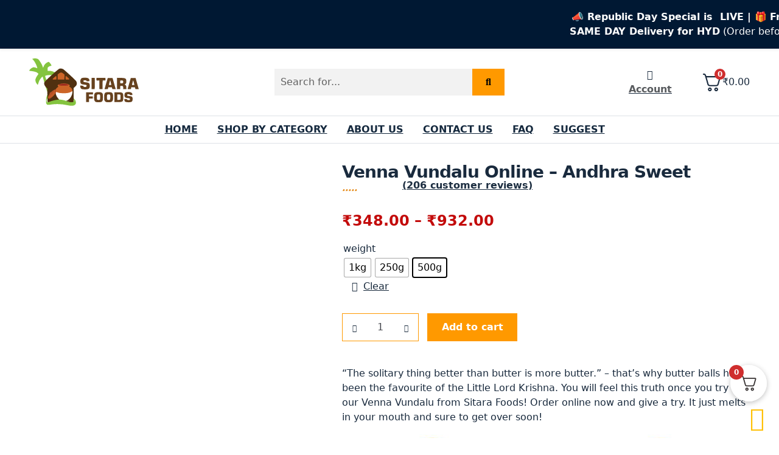

--- FILE ---
content_type: text/html; charset=UTF-8
request_url: https://sitarafoods.com/products/buy-venna-vundalu-online-andhra-sweets/?attribute_pa_weight=0-50-kg
body_size: 95034
content:
<!doctype html><html lang="en-US" prefix="og: https://ogp.me/ns#"><head><script data-no-optimize="1">var litespeed_docref=sessionStorage.getItem("litespeed_docref");litespeed_docref&&(Object.defineProperty(document,"referrer",{get:function(){return litespeed_docref}}),sessionStorage.removeItem("litespeed_docref"));</script> <meta charset="UTF-8"><meta name="viewport" content="width=device-width, initial-scale=1"><link rel="profile" href="http://gmpg.org/xfn/11"><link rel="pingback" href="https://sitarafoods.com/xmlrpc.php"> <script type="litespeed/javascript">var fa_ajax_url='https://sitarafoods.com/wp-admin/admin-ajax.php';var fa_loader_url='https://sitarafoods.com/wp-content/themes/storefront-child/assets/img/loader.gif'</script> <link rel="prefetch" href="https://sitarafoods.com/wp-content/plugins/woo-min-max-quantity-step-control-single/assets/js/custom.js"><link rel="prefetch" href="https://sitarafoods.com/wp-content/plugins/woo-min-max-quantity-step-control-single/assets/css/wcmmq-front.css"><title>Buy Venna Vundalu Online Andhra Sweet | SITARA FOODS</title><meta name="description" content="Buy Delicious Venna Vundalu Made with Ghee Online (Premium Quality, Home Made and Hand Made). Made with best quality ingredients for premium customers. Free Shipping to any part of India. Shipping available to 106 countries. Home Made &amp; Hand Made with utmost care &amp; love No Preservatives or Added Colors"/><meta name="robots" content="follow, index, max-snippet:-1, max-video-preview:-1, max-image-preview:large"/><link rel="canonical" href="https://sitarafoods.com/products/buy-venna-vundalu-online-andhra-sweets/" /><meta property="og:locale" content="en_US" /><meta property="og:type" content="product" /><meta property="og:title" content="Buy Venna Vundalu Online Andhra Sweet | SITARA FOODS" /><meta property="og:description" content="Buy Delicious Venna Vundalu Made with Ghee Online (Premium Quality, Home Made and Hand Made). Made with best quality ingredients for premium customers. Free Shipping to any part of India. Shipping available to 106 countries. Home Made &amp; Hand Made with utmost care &amp; love No Preservatives or Added Colors" /><meta property="og:url" content="https://sitarafoods.com/products/buy-venna-vundalu-online-andhra-sweets/" /><meta property="og:site_name" content="Sitara Foods" /><meta property="og:updated_time" content="2026-01-01T01:16:19+05:30" /><meta property="og:image" content="https://sitarafoods.com/wp-content/uploads/2022/07/02-1-5.jpg" /><meta property="og:image:secure_url" content="https://sitarafoods.com/wp-content/uploads/2022/07/02-1-5.jpg" /><meta property="og:image:width" content="1080" /><meta property="og:image:height" content="1080" /><meta property="og:image:alt" content="Venna Vundalu Online &#8211; Andhra Sweet" /><meta property="og:image:type" content="image/jpeg" /><meta property="product:availability" content="instock" /><meta name="twitter:card" content="summary_large_image" /><meta name="twitter:title" content="Buy Venna Vundalu Online Andhra Sweet | SITARA FOODS" /><meta name="twitter:description" content="Buy Delicious Venna Vundalu Made with Ghee Online (Premium Quality, Home Made and Hand Made). Made with best quality ingredients for premium customers. Free Shipping to any part of India. Shipping available to 106 countries. Home Made &amp; Hand Made with utmost care &amp; love No Preservatives or Added Colors" /><meta name="twitter:site" content="@Sitara_Foods_IN" /><meta name="twitter:creator" content="@Sitara_Foods_IN" /><meta name="twitter:image" content="https://sitarafoods.com/wp-content/uploads/2022/07/02-1-5.jpg" /><meta name="twitter:label1" content="Price" /><meta name="twitter:data1" content="&#8377;348.00 - &#8377;932.00" /><meta name="twitter:label2" content="Availability" /><meta name="twitter:data2" content="In stock" /> <script type="application/ld+json" class="rank-math-schema-pro">{"@context":"https://schema.org","@graph":[{"@type":"Organization","@id":"https://sitarafoods.com/#organization","name":"SITARA FOODS","sameAs":["https://www.facebook.com/sitarafoods/","https://twitter.com/Sitara_Foods_IN"],"logo":{"@type":"ImageObject","@id":"https://sitarafoods.com/#logo","url":"https://www.sitarafoods.com/wp-content/uploads/2022/07/sitara-foods.jpg","contentUrl":"https://www.sitarafoods.com/wp-content/uploads/2022/07/sitara-foods.jpg","caption":"Sitara Foods","inLanguage":"en-US","width":"500","height":"217"}},{"@type":"WebSite","@id":"https://sitarafoods.com/#website","url":"https://sitarafoods.com","name":"Sitara Foods","publisher":{"@id":"https://sitarafoods.com/#organization"},"inLanguage":"en-US"},{"@type":"ImageObject","@id":"https://sitarafoods.com/wp-content/uploads/2022/07/02-1-5.jpg","url":"https://sitarafoods.com/wp-content/uploads/2022/07/02-1-5.jpg","width":"1080","height":"1080","inLanguage":"en-US"},{"@type":"BreadcrumbList","@id":"https://sitarafoods.com/products/buy-venna-vundalu-online-andhra-sweets/#breadcrumb","itemListElement":[{"@type":"ListItem","position":"1","item":{"@id":"https://www.sitarafoods.com","name":"Home"}},{"@type":"ListItem","position":"2","item":{"@id":"https://sitarafoods.com/products/","name":"Products"}},{"@type":"ListItem","position":"3","item":{"@id":"https://sitarafoods.com/products/buy-venna-vundalu-online-andhra-sweets/","name":"Venna Vundalu Online &#8211; Andhra Sweet"}}]},{"@type":"ItemPage","@id":"https://sitarafoods.com/products/buy-venna-vundalu-online-andhra-sweets/#webpage","url":"https://sitarafoods.com/products/buy-venna-vundalu-online-andhra-sweets/","name":"Buy Venna Vundalu Online Andhra Sweet | SITARA FOODS","datePublished":"2022-07-26T18:30:13+05:30","dateModified":"2026-01-01T01:16:19+05:30","isPartOf":{"@id":"https://sitarafoods.com/#website"},"primaryImageOfPage":{"@id":"https://sitarafoods.com/wp-content/uploads/2022/07/02-1-5.jpg"},"inLanguage":"en-US","breadcrumb":{"@id":"https://sitarafoods.com/products/buy-venna-vundalu-online-andhra-sweets/#breadcrumb"}},{"@type":"Product","name":"Buy Venna Vundalu Online Andhra Sweet | SITARA FOODS","description":"Buy Delicious Venna Vundalu Made with Ghee Online (Premium Quality, Home Made and Hand Made). Made with best quality ingredients for premium customers. Free Shipping to any part of India. Shipping available to 106 countries.\u00a0Home Made &amp; Hand Made with utmost care &amp; love No Preservatives or Added Colors","sku":"47321","category":"Sweet &amp; Hot","mainEntityOfPage":{"@id":"https://sitarafoods.com/products/buy-venna-vundalu-online-andhra-sweets/#webpage"},"weight":{"@type":"QuantitativeValue","unitCode":"KGM"},"height":{"@type":"QuantitativeValue","unitCode":"CMT"},"width":{"@type":"QuantitativeValue","unitCode":"CMT"},"depth":{"@type":"QuantitativeValue","unitCode":"CMT"},"image":[{"@type":"ImageObject","url":"https://sitarafoods.com/wp-content/uploads/2022/07/02-1-5.jpg","height":"1080","width":"1080"}],"aggregateRating":{"@type":"AggregateRating","ratingValue":"4.94","bestRating":"5","ratingCount":"204","reviewCount":"206"},"review":[{"@type":"Review","@id":"https://sitarafoods.com/products/buy-venna-vundalu-online-andhra-sweets/#li-comment-8367","datePublished":"2022-11-06 12:00:00","reviewRating":{"@type":"Rating","ratingValue":"5","bestRating":"5","worstRating":"1"},"author":{"@type":"Person","name":"md aslam"}},{"@type":"Review","@id":"https://sitarafoods.com/products/buy-venna-vundalu-online-andhra-sweets/#li-comment-8421","datePublished":"2022-10-03 12:00:00","reviewRating":{"@type":"Rating","ratingValue":"5","bestRating":"5","worstRating":"1"},"author":{"@type":"Person","name":"suresh kumar"}},{"@type":"Review","@id":"https://sitarafoods.com/products/buy-venna-vundalu-online-andhra-sweets/#li-comment-79781","datePublished":"2022-09-15 12:00:00","reviewRating":{"@type":"Rating","ratingValue":"5","bestRating":"5","worstRating":"1"},"author":{"@type":"Person","name":"Aarav Pradhan"}},{"@type":"Review","@id":"https://sitarafoods.com/products/buy-venna-vundalu-online-andhra-sweets/#li-comment-30342","datePublished":"2022-09-13 12:00:00","reviewRating":{"@type":"Rating","ratingValue":"5","bestRating":"5","worstRating":"1"},"author":{"@type":"Person","name":"kaushal"}},{"@type":"Review","@id":"https://sitarafoods.com/products/buy-venna-vundalu-online-andhra-sweets/#li-comment-79776","datePublished":"2022-08-26 12:00:00","reviewRating":{"@type":"Rating","ratingValue":"5","bestRating":"5","worstRating":"1"},"author":{"@type":"Person","name":"Kuldeep Chahal"}},{"@type":"Review","@id":"https://sitarafoods.com/products/buy-venna-vundalu-online-andhra-sweets/#li-comment-30326","datePublished":"2022-08-26 12:00:00","reviewRating":{"@type":"Rating","ratingValue":"5","bestRating":"5","worstRating":"1"},"author":{"@type":"Person","name":"priyanshu"}},{"@type":"Review","@id":"https://sitarafoods.com/products/buy-venna-vundalu-online-andhra-sweets/#li-comment-79712","datePublished":"2022-08-21 12:00:00","reviewRating":{"@type":"Rating","ratingValue":"5","bestRating":"5","worstRating":"1"},"author":{"@type":"Person","name":"Sudhata Chadha"}},{"@type":"Review","@id":"https://sitarafoods.com/products/buy-venna-vundalu-online-andhra-sweets/#li-comment-30327","datePublished":"2022-08-07 12:00:00","reviewRating":{"@type":"Rating","ratingValue":"5","bestRating":"5","worstRating":"1"},"author":{"@type":"Person","name":"lokesh kumar ojha"}},{"@type":"Review","@id":"https://sitarafoods.com/products/buy-venna-vundalu-online-andhra-sweets/#li-comment-79706","datePublished":"2022-08-04 12:00:00","reviewRating":{"@type":"Rating","ratingValue":"5","bestRating":"5","worstRating":"1"},"author":{"@type":"Person","name":"Safiya Abdella"}},{"@type":"Review","@id":"https://sitarafoods.com/products/buy-venna-vundalu-online-andhra-sweets/#li-comment-79752","datePublished":"2022-07-20 12:00:00","reviewRating":{"@type":"Rating","ratingValue":"5","bestRating":"5","worstRating":"1"},"author":{"@type":"Person","name":"Shaifali Zia"}},{"@type":"Review","@id":"https://sitarafoods.com/products/buy-venna-vundalu-online-andhra-sweets/#li-comment-30288","datePublished":"2022-07-16 12:00:00","reviewRating":{"@type":"Rating","ratingValue":"5","bestRating":"5","worstRating":"1"},"author":{"@type":"Person","name":"renu"}},{"@type":"Review","@id":"https://sitarafoods.com/products/buy-venna-vundalu-online-andhra-sweets/#li-comment-8361","datePublished":"2022-07-09 12:00:00","reviewRating":{"@type":"Rating","ratingValue":"5","bestRating":"5","worstRating":"1"},"author":{"@type":"Person","name":"seema"}},{"@type":"Review","@id":"https://sitarafoods.com/products/buy-venna-vundalu-online-andhra-sweets/#li-comment-79722","datePublished":"2022-07-06 12:00:00","reviewRating":{"@type":"Rating","ratingValue":"5","bestRating":"5","worstRating":"1"},"author":{"@type":"Person","name":"Geeta Bhargava"}},{"@type":"Review","@id":"https://sitarafoods.com/products/buy-venna-vundalu-online-andhra-sweets/#li-comment-8389","datePublished":"2022-07-04 12:00:00","reviewRating":{"@type":"Rating","ratingValue":"5","bestRating":"5","worstRating":"1"},"author":{"@type":"Person","name":"pardeep"}},{"@type":"Review","@id":"https://sitarafoods.com/products/buy-venna-vundalu-online-andhra-sweets/#li-comment-79729","datePublished":"2022-06-22 12:00:00","reviewRating":{"@type":"Rating","ratingValue":"5","bestRating":"5","worstRating":"1"},"author":{"@type":"Person","name":"Nazmuslam Hammoud"}},{"@type":"Review","@id":"https://sitarafoods.com/products/buy-venna-vundalu-online-andhra-sweets/#li-comment-79732","datePublished":"2022-06-15 12:00:00","reviewRating":{"@type":"Rating","ratingValue":"4","bestRating":"5","worstRating":"1"},"author":{"@type":"Person","name":"Mahindra Bansal"}},{"@type":"Review","@id":"https://sitarafoods.com/products/buy-venna-vundalu-online-andhra-sweets/#li-comment-79719","datePublished":"2022-06-13 12:00:00","reviewRating":{"@type":"Rating","ratingValue":"5","bestRating":"5","worstRating":"1"},"author":{"@type":"Person","name":"Suchita Bajaj"}},{"@type":"Review","@id":"https://sitarafoods.com/products/buy-venna-vundalu-online-andhra-sweets/#li-comment-30325","datePublished":"2022-06-08 12:00:00","reviewRating":{"@type":"Rating","ratingValue":"5","bestRating":"5","worstRating":"1"},"author":{"@type":"Person","name":"sakina"}},{"@type":"Review","@id":"https://sitarafoods.com/products/buy-venna-vundalu-online-andhra-sweets/#li-comment-79767","datePublished":"2022-06-07 12:00:00","reviewRating":{"@type":"Rating","ratingValue":"4","bestRating":"5","worstRating":"1"},"author":{"@type":"Person","name":"Divesh Loke"}},{"@type":"Review","@id":"https://sitarafoods.com/products/buy-venna-vundalu-online-andhra-sweets/#li-comment-79788","datePublished":"2022-05-21 12:00:00","reviewRating":{"@type":"Rating","ratingValue":"5","bestRating":"5","worstRating":"1"},"author":{"@type":"Person","name":"Dara Ahuja"}},{"@type":"Review","@id":"https://sitarafoods.com/products/buy-venna-vundalu-online-andhra-sweets/#li-comment-30286","datePublished":"2022-05-15 12:00:00","reviewRating":{"@type":"Rating","ratingValue":"4","bestRating":"5","worstRating":"1"},"author":{"@type":"Person","name":"budhan yadav"}},{"@type":"Review","@id":"https://sitarafoods.com/products/buy-venna-vundalu-online-andhra-sweets/#li-comment-79735","datePublished":"2022-04-20 12:00:00","reviewRating":{"@type":"Rating","ratingValue":"5","bestRating":"5","worstRating":"1"},"author":{"@type":"Person","name":"Isha Puri"}},{"@type":"Review","@id":"https://sitarafoods.com/products/buy-venna-vundalu-online-andhra-sweets/#li-comment-30318","datePublished":"2022-04-20 12:00:00","reviewRating":{"@type":"Rating","ratingValue":"5","bestRating":"5","worstRating":"1"},"author":{"@type":"Person","name":"divya"}},{"@type":"Review","@id":"https://sitarafoods.com/products/buy-venna-vundalu-online-andhra-sweets/#li-comment-79701","datePublished":"2022-04-19 12:00:00","reviewRating":{"@type":"Rating","ratingValue":"5","bestRating":"5","worstRating":"1"},"author":{"@type":"Person","name":"Rina Munshi"}},{"@type":"Review","@id":"https://sitarafoods.com/products/buy-venna-vundalu-online-andhra-sweets/#li-comment-79715","datePublished":"2022-04-12 12:00:00","reviewRating":{"@type":"Rating","ratingValue":"5","bestRating":"5","worstRating":"1"},"author":{"@type":"Person","name":"Chintan Batta"}},{"@type":"Review","@id":"https://sitarafoods.com/products/buy-venna-vundalu-online-andhra-sweets/#li-comment-79785","datePublished":"2022-04-12 12:00:00","reviewRating":{"@type":"Rating","ratingValue":"5","bestRating":"5","worstRating":"1"},"author":{"@type":"Person","name":"Raziya Sader"}},{"@type":"Review","@id":"https://sitarafoods.com/products/buy-venna-vundalu-online-andhra-sweets/#li-comment-30308","datePublished":"2022-03-28 12:00:00","reviewRating":{"@type":"Rating","ratingValue":"5","bestRating":"5","worstRating":"1"},"author":{"@type":"Person","name":"mamta"}},{"@type":"Review","@id":"https://sitarafoods.com/products/buy-venna-vundalu-online-andhra-sweets/#li-comment-30339","datePublished":"2022-03-17 12:00:00","reviewRating":{"@type":"Rating","ratingValue":"5","bestRating":"5","worstRating":"1"},"author":{"@type":"Person","name":"sunaina"}},{"@type":"Review","@id":"https://sitarafoods.com/products/buy-venna-vundalu-online-andhra-sweets/#li-comment-30292","datePublished":"2022-03-13 12:00:00","reviewRating":{"@type":"Rating","ratingValue":"5","bestRating":"5","worstRating":"1"},"author":{"@type":"Person","name":"shamshad"}},{"@type":"Review","@id":"https://sitarafoods.com/products/buy-venna-vundalu-online-andhra-sweets/#li-comment-79705","datePublished":"2022-03-11 12:00:00","reviewRating":{"@type":"Rating","ratingValue":"5","bestRating":"5","worstRating":"1"},"author":{"@type":"Person","name":"Salu Bari"}},{"@type":"Review","@id":"https://sitarafoods.com/products/buy-venna-vundalu-online-andhra-sweets/#li-comment-79778","datePublished":"2022-03-08 12:00:00","reviewRating":{"@type":"Rating","ratingValue":"5","bestRating":"5","worstRating":"1"},"author":{"@type":"Person","name":"Sayana Sharifi"}},{"@type":"Review","@id":"https://sitarafoods.com/products/buy-venna-vundalu-online-andhra-sweets/#li-comment-45958","datePublished":"2022-03-04 12:00:00","reviewRating":{"@type":"Rating","ratingValue":"5","bestRating":"5","worstRating":"1"},"author":{"@type":"Person","name":"gouri shankar"}},{"@type":"Review","@id":"https://sitarafoods.com/products/buy-venna-vundalu-online-andhra-sweets/#li-comment-79725","datePublished":"2022-02-28 12:00:00","reviewRating":{"@type":"Rating","ratingValue":"5","bestRating":"5","worstRating":"1"},"author":{"@type":"Person","name":"Avantika Bansal"}},{"@type":"Review","@id":"https://sitarafoods.com/products/buy-venna-vundalu-online-andhra-sweets/#li-comment-79738","datePublished":"2022-02-21 12:00:00","reviewRating":{"@type":"Rating","ratingValue":"5","bestRating":"5","worstRating":"1"},"author":{"@type":"Person","name":"Yasib Salik"}},{"@type":"Review","@id":"https://sitarafoods.com/products/buy-venna-vundalu-online-andhra-sweets/#li-comment-30353","datePublished":"2022-02-20 12:00:00","reviewRating":{"@type":"Rating","ratingValue":"5","bestRating":"5","worstRating":"1"},"author":{"@type":"Person","name":"naresh kumar"}},{"@type":"Review","@id":"https://sitarafoods.com/products/buy-venna-vundalu-online-andhra-sweets/#li-comment-30337","datePublished":"2022-02-11 12:00:00","reviewRating":{"@type":"Rating","ratingValue":"5","bestRating":"5","worstRating":"1"},"author":{"@type":"Person","name":"ravi kapoor"}},{"@type":"Review","@id":"https://sitarafoods.com/products/buy-venna-vundalu-online-andhra-sweets/#li-comment-79789","datePublished":"2022-02-09 12:00:00","reviewRating":{"@type":"Rating","ratingValue":"5","bestRating":"5","worstRating":"1"},"author":{"@type":"Person","name":"Sarbjeet Azam"}},{"@type":"Review","@id":"https://sitarafoods.com/products/buy-venna-vundalu-online-andhra-sweets/#li-comment-79716","datePublished":"2022-02-02 12:00:00","reviewRating":{"@type":"Rating","ratingValue":"5","bestRating":"5","worstRating":"1"},"author":{"@type":"Person","name":"Noorin Sader"}},{"@type":"Review","@id":"https://sitarafoods.com/products/buy-venna-vundalu-online-andhra-sweets/#li-comment-79784","datePublished":"2022-01-28 12:00:00","reviewRating":{"@type":"Rating","ratingValue":"5","bestRating":"5","worstRating":"1"},"author":{"@type":"Person","name":"Sakshi Bedi"}},{"@type":"Review","@id":"https://sitarafoods.com/products/buy-venna-vundalu-online-andhra-sweets/#li-comment-30328","datePublished":"2022-01-20 12:00:00","reviewRating":{"@type":"Rating","ratingValue":"5","bestRating":"5","worstRating":"1"},"author":{"@type":"Person","name":"neelam"}},{"@type":"Review","@id":"https://sitarafoods.com/products/buy-venna-vundalu-online-andhra-sweets/#li-comment-30336","datePublished":"2022-01-03 12:00:00","reviewRating":{"@type":"Rating","ratingValue":"4","bestRating":"5","worstRating":"1"},"author":{"@type":"Person","name":"satendra singh"}},{"@type":"Review","@id":"https://sitarafoods.com/products/buy-venna-vundalu-online-andhra-sweets/#li-comment-30291","datePublished":"2021-12-29 12:00:00","reviewRating":{"@type":"Rating","ratingValue":"5","bestRating":"5","worstRating":"1"},"author":{"@type":"Person","name":"harsha"}},{"@type":"Review","@id":"https://sitarafoods.com/products/buy-venna-vundalu-online-andhra-sweets/#li-comment-79726","datePublished":"2021-12-28 12:00:00","reviewRating":{"@type":"Rating","ratingValue":"5","bestRating":"5","worstRating":"1"},"author":{"@type":"Person","name":"Shivaji Das"}},{"@type":"Review","@id":"https://sitarafoods.com/products/buy-venna-vundalu-online-andhra-sweets/#li-comment-30340","datePublished":"2021-12-20 12:00:00","reviewRating":{"@type":"Rating","ratingValue":"5","bestRating":"5","worstRating":"1"},"author":{"@type":"Person","name":"komal"}},{"@type":"Review","@id":"https://sitarafoods.com/products/buy-venna-vundalu-online-andhra-sweets/#li-comment-30301","datePublished":"2021-12-19 12:00:00","reviewRating":{"@type":"Rating","ratingValue":"5","bestRating":"5","worstRating":"1"},"author":{"@type":"Person","name":"leela"}},{"@type":"Review","@id":"https://sitarafoods.com/products/buy-venna-vundalu-online-andhra-sweets/#li-comment-79724","datePublished":"2021-11-24 12:00:00","reviewRating":{"@type":"Rating","ratingValue":"5","bestRating":"5","worstRating":"1"},"author":{"@type":"Person","name":"Shalender Nayar"}},{"@type":"Review","@id":"https://sitarafoods.com/products/buy-venna-vundalu-online-andhra-sweets/#li-comment-79803","datePublished":"2021-11-22 12:00:00","reviewRating":{"@type":"Rating","ratingValue":"5","bestRating":"5","worstRating":"1"},"author":{"@type":"Person","name":"Hasbul Greiss"}},{"@type":"Review","@id":"https://sitarafoods.com/products/buy-venna-vundalu-online-andhra-sweets/#li-comment-79773","datePublished":"2021-11-21 12:00:00","reviewRating":{"@type":"Rating","ratingValue":"5","bestRating":"5","worstRating":"1"},"author":{"@type":"Person","name":"Shivani Luthra"}},{"@type":"Review","@id":"https://sitarafoods.com/products/buy-venna-vundalu-online-andhra-sweets/#li-comment-30320","datePublished":"2021-11-14 12:00:00","reviewRating":{"@type":"Rating","ratingValue":"5","bestRating":"5","worstRating":"1"},"author":{"@type":"Person","name":"poonam"}},{"@type":"Review","@id":"https://sitarafoods.com/products/buy-venna-vundalu-online-andhra-sweets/#li-comment-79727","datePublished":"2021-11-08 12:00:00","reviewRating":{"@type":"Rating","ratingValue":"5","bestRating":"5","worstRating":"1"},"author":{"@type":"Person","name":"Shankuntla Bali"}},{"@type":"Review","@id":"https://sitarafoods.com/products/buy-venna-vundalu-online-andhra-sweets/#li-comment-8351","datePublished":"2021-11-08 12:00:00","reviewRating":{"@type":"Rating","ratingValue":"5","bestRating":"5","worstRating":"1"},"author":{"@type":"Person","name":"shaloo chinto"}},{"@type":"Review","@id":"https://sitarafoods.com/products/buy-venna-vundalu-online-andhra-sweets/#li-comment-79763","datePublished":"2021-11-02 12:00:00","reviewRating":{"@type":"Rating","ratingValue":"4","bestRating":"5","worstRating":"1"},"author":{"@type":"Person","name":"Saif Ghanem"}},{"@type":"Review","@id":"https://sitarafoods.com/products/buy-venna-vundalu-online-andhra-sweets/#li-comment-30305","datePublished":"2021-10-28 12:00:00","reviewRating":{"@type":"Rating","ratingValue":"5","bestRating":"5","worstRating":"1"},"author":{"@type":"Person","name":"bittu paswan"}},{"@type":"Review","@id":"https://sitarafoods.com/products/buy-venna-vundalu-online-andhra-sweets/#li-comment-79753","datePublished":"2021-10-24 12:00:00","reviewRating":{"@type":"Rating","ratingValue":"4","bestRating":"5","worstRating":"1"},"author":{"@type":"Person","name":"Shahista Alli"}},{"@type":"Review","@id":"https://sitarafoods.com/products/buy-venna-vundalu-online-andhra-sweets/#li-comment-8413","datePublished":"2021-10-11 12:00:00","reviewRating":{"@type":"Rating","ratingValue":"5","bestRating":"5","worstRating":"1"},"author":{"@type":"Person","name":"diya rawat"}},{"@type":"Review","@id":"https://sitarafoods.com/products/buy-venna-vundalu-online-andhra-sweets/#li-comment-8376","datePublished":"2021-10-06 12:00:00","reviewRating":{"@type":"Rating","ratingValue":"4","bestRating":"5","worstRating":"1"},"author":{"@type":"Person","name":"radha"}},{"@type":"Review","@id":"https://sitarafoods.com/products/buy-venna-vundalu-online-andhra-sweets/#li-comment-30289","datePublished":"2021-09-30 12:00:00","reviewRating":{"@type":"Rating","ratingValue":"5","bestRating":"5","worstRating":"1"},"author":{"@type":"Person","name":"priyanka"}},{"@type":"Review","@id":"https://sitarafoods.com/products/buy-venna-vundalu-online-andhra-sweets/#li-comment-30306","datePublished":"2021-09-23 12:00:00","reviewRating":{"@type":"Rating","ratingValue":"5","bestRating":"5","worstRating":"1"},"author":{"@type":"Person","name":"sushil"}},{"@type":"Review","@id":"https://sitarafoods.com/products/buy-venna-vundalu-online-andhra-sweets/#li-comment-30303","datePublished":"2021-09-20 12:00:00","reviewRating":{"@type":"Rating","ratingValue":"5","bestRating":"5","worstRating":"1"},"author":{"@type":"Person","name":"gurnam"}},{"@type":"Review","@id":"https://sitarafoods.com/products/buy-venna-vundalu-online-andhra-sweets/#li-comment-30300","datePublished":"2021-09-17 12:00:00","reviewRating":{"@type":"Rating","ratingValue":"5","bestRating":"5","worstRating":"1"},"author":{"@type":"Person","name":"udit"}},{"@type":"Review","@id":"https://sitarafoods.com/products/buy-venna-vundalu-online-andhra-sweets/#li-comment-79799","datePublished":"2021-09-17 12:00:00","reviewRating":{"@type":"Rating","ratingValue":"5","bestRating":"5","worstRating":"1"},"author":{"@type":"Person","name":"Faruk Zaman"}},{"@type":"Review","@id":"https://sitarafoods.com/products/buy-venna-vundalu-online-andhra-sweets/#li-comment-79768","datePublished":"2021-09-17 12:00:00","reviewRating":{"@type":"Rating","ratingValue":"5","bestRating":"5","worstRating":"1"},"author":{"@type":"Person","name":"Balwant Chhabra"}},{"@type":"Review","@id":"https://sitarafoods.com/products/buy-venna-vundalu-online-andhra-sweets/#li-comment-30297","datePublished":"2021-09-14 12:00:00","reviewRating":{"@type":"Rating","ratingValue":"5","bestRating":"5","worstRating":"1"},"author":{"@type":"Person","name":"bhanvar singh"}},{"@type":"Review","@id":"https://sitarafoods.com/products/buy-venna-vundalu-online-andhra-sweets/#li-comment-79755","datePublished":"2021-09-11 12:00:00","reviewRating":{"@type":"Rating","ratingValue":"5","bestRating":"5","worstRating":"1"},"author":{"@type":"Person","name":"Tina El-Sayed"}},{"@type":"Review","@id":"https://sitarafoods.com/products/buy-venna-vundalu-online-andhra-sweets/#li-comment-30357","datePublished":"2021-09-05 12:00:00","reviewRating":{"@type":"Rating","ratingValue":"5","bestRating":"5","worstRating":"1"},"author":{"@type":"Person","name":"warnakulasuriya erancis fernando"}},{"@type":"Review","@id":"https://sitarafoods.com/products/buy-venna-vundalu-online-andhra-sweets/#li-comment-79734","datePublished":"2021-09-01 12:00:00","reviewRating":{"@type":"Rating","ratingValue":"5","bestRating":"5","worstRating":"1"},"author":{"@type":"Person","name":"Annu Raval"}},{"@type":"Review","@id":"https://sitarafoods.com/products/buy-venna-vundalu-online-andhra-sweets/#li-comment-79796","datePublished":"2021-08-24 12:00:00","reviewRating":{"@type":"Rating","ratingValue":"5","bestRating":"5","worstRating":"1"},"author":{"@type":"Person","name":"Rahmat Javed"}},{"@type":"Review","@id":"https://sitarafoods.com/products/buy-venna-vundalu-online-andhra-sweets/#li-comment-30316","datePublished":"2021-08-24 12:00:00","reviewRating":{"@type":"Rating","ratingValue":"5","bestRating":"5","worstRating":"1"},"author":{"@type":"Person","name":"mohd. arif"}},{"@type":"Review","@id":"https://sitarafoods.com/products/buy-venna-vundalu-online-andhra-sweets/#li-comment-8394","datePublished":"2021-08-12 12:00:00","reviewRating":{"@type":"Rating","ratingValue":"5","bestRating":"5","worstRating":"1"},"author":{"@type":"Person","name":"sorav"}},{"@type":"Review","@id":"https://sitarafoods.com/products/buy-venna-vundalu-online-andhra-sweets/#li-comment-30319","datePublished":"2021-08-06 12:00:00","reviewRating":{"@type":"Rating","ratingValue":"5","bestRating":"5","worstRating":"1"},"author":{"@type":"Person","name":"smt. manohari"}},{"@type":"Review","@id":"https://sitarafoods.com/products/buy-venna-vundalu-online-andhra-sweets/#li-comment-79736","datePublished":"2021-07-22 12:00:00","reviewRating":{"@type":"Rating","ratingValue":"5","bestRating":"5","worstRating":"1"},"author":{"@type":"Person","name":"Susanth Dhawan"}},{"@type":"Review","@id":"https://sitarafoods.com/products/buy-venna-vundalu-online-andhra-sweets/#li-comment-79759","datePublished":"2021-07-05 12:00:00","reviewRating":{"@type":"Rating","ratingValue":"5","bestRating":"5","worstRating":"1"},"author":{"@type":"Person","name":"Kishan Karpe"}},{"@type":"Review","@id":"https://sitarafoods.com/products/buy-venna-vundalu-online-andhra-sweets/#li-comment-30338","datePublished":"2021-07-04 12:00:00","reviewRating":{"@type":"Rating","ratingValue":"5","bestRating":"5","worstRating":"1"},"author":{"@type":"Person","name":"mohan singh"}},{"@type":"Review","@id":"https://sitarafoods.com/products/buy-venna-vundalu-online-andhra-sweets/#li-comment-79797","datePublished":"2021-06-30 12:00:00","reviewRating":{"@type":"Rating","ratingValue":"5","bestRating":"5","worstRating":"1"},"author":{"@type":"Person","name":"Shabi Badie"}},{"@type":"Review","@id":"https://sitarafoods.com/products/buy-venna-vundalu-online-andhra-sweets/#li-comment-30343","datePublished":"2021-06-28 12:00:00","reviewRating":{"@type":"Rating","ratingValue":"5","bestRating":"5","worstRating":"1"},"author":{"@type":"Person","name":"megha kaka"}},{"@type":"Review","@id":"https://sitarafoods.com/products/buy-venna-vundalu-online-andhra-sweets/#li-comment-30322","datePublished":"2021-06-22 12:00:00","reviewRating":{"@type":"Rating","ratingValue":"5","bestRating":"5","worstRating":"1"},"author":{"@type":"Person","name":"maya"}},{"@type":"Review","@id":"https://sitarafoods.com/products/buy-venna-vundalu-online-andhra-sweets/#li-comment-79707","datePublished":"2021-06-13 12:00:00","reviewRating":{"@type":"Rating","ratingValue":"5","bestRating":"5","worstRating":"1"},"author":{"@type":"Person","name":"Bhindu Seshadri"}},{"@type":"Review","@id":"https://sitarafoods.com/products/buy-venna-vundalu-online-andhra-sweets/#li-comment-8335","datePublished":"2021-06-04 12:00:00","reviewRating":{"@type":"Rating","ratingValue":"5","bestRating":"5","worstRating":"1"},"author":{"@type":"Person","name":"kavita"}},{"@type":"Review","@id":"https://sitarafoods.com/products/buy-venna-vundalu-online-andhra-sweets/#li-comment-1458","description":"Very tasty and homely, quality is good","datePublished":"2021-05-24 12:00:00","reviewRating":{"@type":"Rating","ratingValue":"5","bestRating":"5","worstRating":"1"},"author":{"@type":"Person","name":"Avinash Datla"}},{"@type":"Review","@id":"https://sitarafoods.com/products/buy-venna-vundalu-online-andhra-sweets/#li-comment-45964","datePublished":"2021-05-24 12:00:00","reviewRating":{"@type":"Rating","ratingValue":"5","bestRating":"5","worstRating":"1"},"author":{"@type":"Person","name":"jatan singh"}},{"@type":"Review","@id":"https://sitarafoods.com/products/buy-venna-vundalu-online-andhra-sweets/#li-comment-30321","datePublished":"2021-05-22 12:00:00","reviewRating":{"@type":"Rating","ratingValue":"5","bestRating":"5","worstRating":"1"},"author":{"@type":"Person","name":"khushbu"}},{"@type":"Review","@id":"https://sitarafoods.com/products/buy-venna-vundalu-online-andhra-sweets/#li-comment-79757","datePublished":"2021-05-12 12:00:00","reviewRating":{"@type":"Rating","ratingValue":"5","bestRating":"5","worstRating":"1"},"author":{"@type":"Person","name":"Inderpal Chaudhuri"}},{"@type":"Review","@id":"https://sitarafoods.com/products/buy-venna-vundalu-online-andhra-sweets/#li-comment-79704","datePublished":"2021-05-11 12:00:00","reviewRating":{"@type":"Rating","ratingValue":"5","bestRating":"5","worstRating":"1"},"author":{"@type":"Person","name":"Sahajha Ramin"}},{"@type":"Review","@id":"https://sitarafoods.com/products/buy-venna-vundalu-online-andhra-sweets/#li-comment-79764","datePublished":"2021-05-09 12:00:00","reviewRating":{"@type":"Rating","ratingValue":"5","bestRating":"5","worstRating":"1"},"author":{"@type":"Person","name":"Sridhara Cherian"}},{"@type":"Review","@id":"https://sitarafoods.com/products/buy-venna-vundalu-online-andhra-sweets/#li-comment-79751","datePublished":"2021-05-05 12:00:00","reviewRating":{"@type":"Rating","ratingValue":"5","bestRating":"5","worstRating":"1"},"author":{"@type":"Person","name":"Rubina Noor"}},{"@type":"Review","@id":"https://sitarafoods.com/products/buy-venna-vundalu-online-andhra-sweets/#li-comment-79791","datePublished":"2021-04-30 12:00:00","reviewRating":{"@type":"Rating","ratingValue":"5","bestRating":"5","worstRating":"1"},"author":{"@type":"Person","name":"Iram Popal"}},{"@type":"Review","@id":"https://sitarafoods.com/products/buy-venna-vundalu-online-andhra-sweets/#li-comment-45960","datePublished":"2021-04-29 12:00:00","reviewRating":{"@type":"Rating","ratingValue":"5","bestRating":"5","worstRating":"1"},"author":{"@type":"Person","name":"bhawani shankar"}},{"@type":"Review","@id":"https://sitarafoods.com/products/buy-venna-vundalu-online-andhra-sweets/#li-comment-79731","datePublished":"2021-04-13 12:00:00","reviewRating":{"@type":"Rating","ratingValue":"4","bestRating":"5","worstRating":"1"},"author":{"@type":"Person","name":"Ishan Suleiman"}},{"@type":"Review","@id":"https://sitarafoods.com/products/buy-venna-vundalu-online-andhra-sweets/#li-comment-79790","datePublished":"2021-04-10 12:00:00","reviewRating":{"@type":"Rating","ratingValue":"5","bestRating":"5","worstRating":"1"},"author":{"@type":"Person","name":"Sheetal Magar"}},{"@type":"Review","@id":"https://sitarafoods.com/products/buy-venna-vundalu-online-andhra-sweets/#li-comment-79802","datePublished":"2021-03-25 12:00:00","reviewRating":{"@type":"Rating","ratingValue":"5","bestRating":"5","worstRating":"1"},"author":{"@type":"Person","name":"Jahan Tahir"}},{"@type":"Review","@id":"https://sitarafoods.com/products/buy-venna-vundalu-online-andhra-sweets/#li-comment-30287","datePublished":"2021-03-22 12:00:00","reviewRating":{"@type":"Rating","ratingValue":"5","bestRating":"5","worstRating":"1"},"author":{"@type":"Person","name":"mehronisha"}},{"@type":"Review","@id":"https://sitarafoods.com/products/buy-venna-vundalu-online-andhra-sweets/#li-comment-79748","datePublished":"2021-03-02 12:00:00","reviewRating":{"@type":"Rating","ratingValue":"5","bestRating":"5","worstRating":"1"},"author":{"@type":"Person","name":"Puneet Dalal"}},{"@type":"Review","@id":"https://sitarafoods.com/products/buy-venna-vundalu-online-andhra-sweets/#li-comment-30302","datePublished":"2021-02-24 12:00:00","reviewRating":{"@type":"Rating","ratingValue":"5","bestRating":"5","worstRating":"1"},"author":{"@type":"Person","name":"vashu"}},{"@type":"Review","@id":"https://sitarafoods.com/products/buy-venna-vundalu-online-andhra-sweets/#li-comment-30348","datePublished":"2021-02-22 12:00:00","reviewRating":{"@type":"Rating","ratingValue":"5","bestRating":"5","worstRating":"1"},"author":{"@type":"Person","name":"laxmi"}},{"@type":"Review","@id":"https://sitarafoods.com/products/buy-venna-vundalu-online-andhra-sweets/#li-comment-30347","datePublished":"2021-02-22 12:00:00","reviewRating":{"@type":"Rating","ratingValue":"5","bestRating":"5","worstRating":"1"},"author":{"@type":"Person","name":"ashif ali"}},{"@type":"Review","@id":"https://sitarafoods.com/products/buy-venna-vundalu-online-andhra-sweets/#li-comment-79737","datePublished":"2021-02-21 12:00:00","reviewRating":{"@type":"Rating","ratingValue":"5","bestRating":"5","worstRating":"1"},"author":{"@type":"Person","name":"Zanmi Nagi"}},{"@type":"Review","@id":"https://sitarafoods.com/products/buy-venna-vundalu-online-andhra-sweets/#li-comment-79721","datePublished":"2021-02-11 12:00:00","reviewRating":{"@type":"Rating","ratingValue":"5","bestRating":"5","worstRating":"1"},"author":{"@type":"Person","name":"Ruksar Gaber"}},{"@type":"Review","@id":"https://sitarafoods.com/products/buy-venna-vundalu-online-andhra-sweets/#li-comment-79770","datePublished":"2021-02-09 12:00:00","reviewRating":{"@type":"Rating","ratingValue":"5","bestRating":"5","worstRating":"1"},"author":{"@type":"Person","name":"Nayeem Moussa"}},{"@type":"Review","@id":"https://sitarafoods.com/products/buy-venna-vundalu-online-andhra-sweets/#li-comment-30356","datePublished":"2021-01-29 12:00:00","reviewRating":{"@type":"Rating","ratingValue":"5","bestRating":"5","worstRating":"1"},"author":{"@type":"Person","name":"sultana begum"}},{"@type":"Review","@id":"https://sitarafoods.com/products/buy-venna-vundalu-online-andhra-sweets/#li-comment-79746","datePublished":"2021-01-25 12:00:00","reviewRating":{"@type":"Rating","ratingValue":"5","bestRating":"5","worstRating":"1"},"author":{"@type":"Person","name":"Avastha Pandit"}},{"@type":"Review","@id":"https://sitarafoods.com/products/buy-venna-vundalu-online-andhra-sweets/#li-comment-30290","datePublished":"2021-01-19 12:00:00","reviewRating":{"@type":"Rating","ratingValue":"5","bestRating":"5","worstRating":"1"},"author":{"@type":"Person","name":"sonu"}},{"@type":"Review","@id":"https://sitarafoods.com/products/buy-venna-vundalu-online-andhra-sweets/#li-comment-79754","datePublished":"2021-01-09 12:00:00","reviewRating":{"@type":"Rating","ratingValue":"4","bestRating":"5","worstRating":"1"},"author":{"@type":"Person","name":"Sumitra Ojha"}},{"@type":"Review","@id":"https://sitarafoods.com/products/buy-venna-vundalu-online-andhra-sweets/#li-comment-45961","datePublished":"2020-12-31 12:00:00","reviewRating":{"@type":"Rating","ratingValue":"5","bestRating":"5","worstRating":"1"},"author":{"@type":"Person","name":"sanjay handda"}},{"@type":"Review","@id":"https://sitarafoods.com/products/buy-venna-vundalu-online-andhra-sweets/#li-comment-79741","datePublished":"2020-12-25 12:00:00","reviewRating":{"@type":"Rating","ratingValue":"4","bestRating":"5","worstRating":"1"},"author":{"@type":"Person","name":"Pawan Sibal"}},{"@type":"Review","@id":"https://sitarafoods.com/products/buy-venna-vundalu-online-andhra-sweets/#li-comment-79703","datePublished":"2020-12-15 12:00:00","reviewRating":{"@type":"Rating","ratingValue":"5","bestRating":"5","worstRating":"1"},"author":{"@type":"Person","name":"Jogender Gera"}},{"@type":"Review","@id":"https://sitarafoods.com/products/buy-venna-vundalu-online-andhra-sweets/#li-comment-8417","datePublished":"2020-12-12 12:00:00","reviewRating":{"@type":"Rating","ratingValue":"5","bestRating":"5","worstRating":"1"},"author":{"@type":"Person","name":"sahiba"}},{"@type":"Review","@id":"https://sitarafoods.com/products/buy-venna-vundalu-online-andhra-sweets/#li-comment-45966","datePublished":"2020-12-06 12:00:00","reviewRating":{"@type":"Rating","ratingValue":"5","bestRating":"5","worstRating":"1"},"author":{"@type":"Person","name":"ashok kumar"}},{"@type":"Review","@id":"https://sitarafoods.com/products/buy-venna-vundalu-online-andhra-sweets/#li-comment-79713","datePublished":"2020-12-01 12:00:00","reviewRating":{"@type":"Rating","ratingValue":"5","bestRating":"5","worstRating":"1"},"author":{"@type":"Person","name":"Neetu Singh"}},{"@type":"Review","@id":"https://sitarafoods.com/products/buy-venna-vundalu-online-andhra-sweets/#li-comment-79742","datePublished":"2020-11-16 12:00:00","reviewRating":{"@type":"Rating","ratingValue":"5","bestRating":"5","worstRating":"1"},"author":{"@type":"Person","name":"Sweety Pandit"}},{"@type":"Review","@id":"https://sitarafoods.com/products/buy-venna-vundalu-online-andhra-sweets/#li-comment-45959","datePublished":"2020-11-14 12:00:00","reviewRating":{"@type":"Rating","ratingValue":"5","bestRating":"5","worstRating":"1"},"author":{"@type":"Person","name":"kajal"}},{"@type":"Review","@id":"https://sitarafoods.com/products/buy-venna-vundalu-online-andhra-sweets/#li-comment-30354","datePublished":"2020-11-09 12:00:00","reviewRating":{"@type":"Rating","ratingValue":"5","bestRating":"5","worstRating":"1"},"author":{"@type":"Person","name":"urmila"}},{"@type":"Review","@id":"https://sitarafoods.com/products/buy-venna-vundalu-online-andhra-sweets/#li-comment-8329","datePublished":"2020-11-08 12:00:00","reviewRating":{"@type":"Rating","ratingValue":"5","bestRating":"5","worstRating":"1"},"author":{"@type":"Person","name":"md rahmat ali"}},{"@type":"Review","@id":"https://sitarafoods.com/products/buy-venna-vundalu-online-andhra-sweets/#li-comment-8407","datePublished":"2020-11-06 12:00:00","reviewRating":{"@type":"Rating","ratingValue":"5","bestRating":"5","worstRating":"1"},"author":{"@type":"Person","name":"smt raji devi"}},{"@type":"Review","@id":"https://sitarafoods.com/products/buy-venna-vundalu-online-andhra-sweets/#li-comment-30296","datePublished":"2020-10-19 12:00:00","reviewRating":{"@type":"Rating","ratingValue":"5","bestRating":"5","worstRating":"1"},"author":{"@type":"Person","name":"akilsonu"}},{"@type":"Review","@id":"https://sitarafoods.com/products/buy-venna-vundalu-online-andhra-sweets/#li-comment-30330","datePublished":"2020-10-14 12:00:00","reviewRating":{"@type":"Rating","ratingValue":"5","bestRating":"5","worstRating":"1"},"author":{"@type":"Person","name":"kavita bai"}},{"@type":"Review","@id":"https://sitarafoods.com/products/buy-venna-vundalu-online-andhra-sweets/#li-comment-79771","datePublished":"2020-10-14 12:00:00","reviewRating":{"@type":"Rating","ratingValue":"5","bestRating":"5","worstRating":"1"},"author":{"@type":"Person","name":"Marwha Samaan"}},{"@type":"Review","@id":"https://sitarafoods.com/products/buy-venna-vundalu-online-andhra-sweets/#li-comment-30307","datePublished":"2020-09-22 12:00:00","reviewRating":{"@type":"Rating","ratingValue":"5","bestRating":"5","worstRating":"1"},"author":{"@type":"Person","name":"arti"}},{"@type":"Review","@id":"https://sitarafoods.com/products/buy-venna-vundalu-online-andhra-sweets/#li-comment-30295","datePublished":"2020-09-20 12:00:00","reviewRating":{"@type":"Rating","ratingValue":"4","bestRating":"5","worstRating":"1"},"author":{"@type":"Person","name":"shana"}},{"@type":"Review","@id":"https://sitarafoods.com/products/buy-venna-vundalu-online-andhra-sweets/#li-comment-30332","datePublished":"2020-08-29 12:00:00","reviewRating":{"@type":"Rating","ratingValue":"5","bestRating":"5","worstRating":"1"},"author":{"@type":"Person","name":"aman"}},{"@type":"Review","@id":"https://sitarafoods.com/products/buy-venna-vundalu-online-andhra-sweets/#li-comment-79718","datePublished":"2020-08-08 12:00:00","reviewRating":{"@type":"Rating","ratingValue":"5","bestRating":"5","worstRating":"1"},"author":{"@type":"Person","name":"Jaishmin Haider"}},{"@type":"Review","@id":"https://sitarafoods.com/products/buy-venna-vundalu-online-andhra-sweets/#li-comment-8350","datePublished":"2020-08-08 12:00:00","reviewRating":{"@type":"Rating","ratingValue":"5","bestRating":"5","worstRating":"1"},"author":{"@type":"Person","name":"rinku"}},{"@type":"Review","@id":"https://sitarafoods.com/products/buy-venna-vundalu-online-andhra-sweets/#li-comment-79720","datePublished":"2020-08-06 12:00:00","reviewRating":{"@type":"Rating","ratingValue":"5","bestRating":"5","worstRating":"1"},"author":{"@type":"Person","name":"Parvesh Ozer"}},{"@type":"Review","@id":"https://sitarafoods.com/products/buy-venna-vundalu-online-andhra-sweets/#li-comment-30323","datePublished":"2020-07-31 12:00:00","reviewRating":{"@type":"Rating","ratingValue":"5","bestRating":"5","worstRating":"1"},"author":{"@type":"Person","name":"lakhsmi rekha"}},{"@type":"Review","@id":"https://sitarafoods.com/products/buy-venna-vundalu-online-andhra-sweets/#li-comment-30299","datePublished":"2020-07-20 12:00:00","reviewRating":{"@type":"Rating","ratingValue":"5","bestRating":"5","worstRating":"1"},"author":{"@type":"Person","name":"manpreet kaur preet"}},{"@type":"Review","@id":"https://sitarafoods.com/products/buy-venna-vundalu-online-andhra-sweets/#li-comment-30329","datePublished":"2020-07-18 12:00:00","reviewRating":{"@type":"Rating","ratingValue":"5","bestRating":"5","worstRating":"1"},"author":{"@type":"Person","name":"sri"}},{"@type":"Review","@id":"https://sitarafoods.com/products/buy-venna-vundalu-online-andhra-sweets/#li-comment-30312","datePublished":"2020-07-18 12:00:00","reviewRating":{"@type":"Rating","ratingValue":"5","bestRating":"5","worstRating":"1"},"author":{"@type":"Person","name":"\u0906\u0936\u0940\u0937"}},{"@type":"Review","@id":"https://sitarafoods.com/products/buy-venna-vundalu-online-andhra-sweets/#li-comment-79794","datePublished":"2020-07-08 12:00:00","reviewRating":{"@type":"Rating","ratingValue":"5","bestRating":"5","worstRating":"1"},"author":{"@type":"Person","name":"Avantika Koshy"}},{"@type":"Review","@id":"https://sitarafoods.com/products/buy-venna-vundalu-online-andhra-sweets/#li-comment-79740","datePublished":"2020-07-07 12:00:00","reviewRating":{"@type":"Rating","ratingValue":"5","bestRating":"5","worstRating":"1"},"author":{"@type":"Person","name":"Nadhim Badour"}},{"@type":"Review","@id":"https://sitarafoods.com/products/buy-venna-vundalu-online-andhra-sweets/#li-comment-45965","datePublished":"2020-07-04 12:00:00","reviewRating":{"@type":"Rating","ratingValue":"5","bestRating":"5","worstRating":"1"},"author":{"@type":"Person","name":"vishal atre"}},{"@type":"Review","@id":"https://sitarafoods.com/products/buy-venna-vundalu-online-andhra-sweets/#li-comment-79708","datePublished":"2020-06-24 12:00:00","reviewRating":{"@type":"Rating","ratingValue":"5","bestRating":"5","worstRating":"1"},"author":{"@type":"Person","name":"Udit Ratta"}},{"@type":"Review","@id":"https://sitarafoods.com/products/buy-venna-vundalu-online-andhra-sweets/#li-comment-79766","datePublished":"2020-06-21 12:00:00","reviewRating":{"@type":"Rating","ratingValue":"5","bestRating":"5","worstRating":"1"},"author":{"@type":"Person","name":"Nazrin Ghanem"}},{"@type":"Review","@id":"https://sitarafoods.com/products/buy-venna-vundalu-online-andhra-sweets/#li-comment-79780","datePublished":"2020-06-13 12:00:00","reviewRating":{"@type":"Rating","ratingValue":"5","bestRating":"5","worstRating":"1"},"author":{"@type":"Person","name":"Farina Shehata"}},{"@type":"Review","@id":"https://sitarafoods.com/products/buy-venna-vundalu-online-andhra-sweets/#li-comment-8411","datePublished":"2020-06-08 12:00:00","reviewRating":{"@type":"Rating","ratingValue":"5","bestRating":"5","worstRating":"1"},"author":{"@type":"Person","name":"komal kohli"}},{"@type":"Review","@id":"https://sitarafoods.com/products/buy-venna-vundalu-online-andhra-sweets/#li-comment-30349","datePublished":"2020-06-02 12:00:00","reviewRating":{"@type":"Rating","ratingValue":"5","bestRating":"5","worstRating":"1"},"author":{"@type":"Person","name":"jishan"}},{"@type":"Review","@id":"https://sitarafoods.com/products/buy-venna-vundalu-online-andhra-sweets/#li-comment-30294","datePublished":"2020-05-31 12:00:00","reviewRating":{"@type":"Rating","ratingValue":"5","bestRating":"5","worstRating":"1"},"author":{"@type":"Person","name":"akhil mehta"}},{"@type":"Review","@id":"https://sitarafoods.com/products/buy-venna-vundalu-online-andhra-sweets/#li-comment-79743","datePublished":"2020-05-27 12:00:00","reviewRating":{"@type":"Rating","ratingValue":"5","bestRating":"5","worstRating":"1"},"author":{"@type":"Person","name":"Adrim Dada"}},{"@type":"Review","@id":"https://sitarafoods.com/products/buy-venna-vundalu-online-andhra-sweets/#li-comment-45963","datePublished":"2020-05-13 12:00:00","reviewRating":{"@type":"Rating","ratingValue":"5","bestRating":"5","worstRating":"1"},"author":{"@type":"Person","name":"aakib javed"}},{"@type":"Review","@id":"https://sitarafoods.com/products/buy-venna-vundalu-online-andhra-sweets/#li-comment-79793","datePublished":"2020-05-12 12:00:00","reviewRating":{"@type":"Rating","ratingValue":"4","bestRating":"5","worstRating":"1"},"author":{"@type":"Person","name":"Kajal Mane"}},{"@type":"Review","@id":"https://sitarafoods.com/products/buy-venna-vundalu-online-andhra-sweets/#li-comment-30304","datePublished":"2020-04-22 12:00:00","reviewRating":{"@type":"Rating","ratingValue":"5","bestRating":"5","worstRating":"1"},"author":{"@type":"Person","name":"md. alikhan"}},{"@type":"Review","@id":"https://sitarafoods.com/products/buy-venna-vundalu-online-andhra-sweets/#li-comment-79761","datePublished":"2020-04-21 12:00:00","reviewRating":{"@type":"Rating","ratingValue":"5","bestRating":"5","worstRating":"1"},"author":{"@type":"Person","name":"Parvin Prasad"}},{"@type":"Review","@id":"https://sitarafoods.com/products/buy-venna-vundalu-online-andhra-sweets/#li-comment-79760","datePublished":"2020-04-20 12:00:00","reviewRating":{"@type":"Rating","ratingValue":"5","bestRating":"5","worstRating":"1"},"author":{"@type":"Person","name":"Akhilesh Saha"}},{"@type":"Review","@id":"https://sitarafoods.com/products/buy-venna-vundalu-online-andhra-sweets/#li-comment-30351","datePublished":"2020-04-15 12:00:00","reviewRating":{"@type":"Rating","ratingValue":"5","bestRating":"5","worstRating":"1"},"author":{"@type":"Person","name":"sohan bai"}},{"@type":"Review","@id":"https://sitarafoods.com/products/buy-venna-vundalu-online-andhra-sweets/#li-comment-79787","datePublished":"2020-04-09 12:00:00","reviewRating":{"@type":"Rating","ratingValue":"5","bestRating":"5","worstRating":"1"},"author":{"@type":"Person","name":"Faisal Akhter"}},{"@type":"Review","@id":"https://sitarafoods.com/products/buy-venna-vundalu-online-andhra-sweets/#li-comment-79772","datePublished":"2020-04-01 12:00:00","reviewRating":{"@type":"Rating","ratingValue":"5","bestRating":"5","worstRating":"1"},"author":{"@type":"Person","name":"Durga Kari"}},{"@type":"Review","@id":"https://sitarafoods.com/products/buy-venna-vundalu-online-andhra-sweets/#li-comment-79747","datePublished":"2020-03-31 12:00:00","reviewRating":{"@type":"Rating","ratingValue":"5","bestRating":"5","worstRating":"1"},"author":{"@type":"Person","name":"Vashim Shehata"}},{"@type":"Review","@id":"https://sitarafoods.com/products/buy-venna-vundalu-online-andhra-sweets/#li-comment-79711","datePublished":"2020-03-26 12:00:00","reviewRating":{"@type":"Rating","ratingValue":"5","bestRating":"5","worstRating":"1"},"author":{"@type":"Person","name":"Nameeta Purohit"}},{"@type":"Review","@id":"https://sitarafoods.com/products/buy-venna-vundalu-online-andhra-sweets/#li-comment-1459","description":"Delicious and good service well packed, tasty, I always loved the taste of your brand, Remembered my Childhood..","datePublished":"2020-03-13 12:00:00","reviewRating":{"@type":"Rating","ratingValue":"5","bestRating":"5","worstRating":"1"},"author":{"@type":"Person","name":"Thanmayi Pingalli"}},{"@type":"Review","@id":"https://sitarafoods.com/products/buy-venna-vundalu-online-andhra-sweets/#li-comment-8343","datePublished":"2020-03-05 12:00:00","reviewRating":{"@type":"Rating","ratingValue":"5","bestRating":"5","worstRating":"1"},"author":{"@type":"Person","name":"alita kujur"}},{"@type":"Review","@id":"https://sitarafoods.com/products/buy-venna-vundalu-online-andhra-sweets/#li-comment-8340","datePublished":"2020-03-03 12:00:00","reviewRating":{"@type":"Rating","ratingValue":"5","bestRating":"5","worstRating":"1"},"author":{"@type":"Person","name":"gulfasha"}},{"@type":"Review","@id":"https://sitarafoods.com/products/buy-venna-vundalu-online-andhra-sweets/#li-comment-79775","datePublished":"2020-02-28 12:00:00","reviewRating":{"@type":"Rating","ratingValue":"5","bestRating":"5","worstRating":"1"},"author":{"@type":"Person","name":"Sai Sehgal"}},{"@type":"Review","@id":"https://sitarafoods.com/products/buy-venna-vundalu-online-andhra-sweets/#li-comment-30311","datePublished":"2020-02-14 12:00:00","reviewRating":{"@type":"Rating","ratingValue":"5","bestRating":"5","worstRating":"1"},"author":{"@type":"Person","name":"manish annu"}},{"@type":"Review","@id":"https://sitarafoods.com/products/buy-venna-vundalu-online-andhra-sweets/#li-comment-79710","datePublished":"2020-02-11 12:00:00","reviewRating":{"@type":"Rating","ratingValue":"5","bestRating":"5","worstRating":"1"},"author":{"@type":"Person","name":"Srikanth Sidhu"}},{"@type":"Review","@id":"https://sitarafoods.com/products/buy-venna-vundalu-online-andhra-sweets/#li-comment-30341","datePublished":"2020-02-04 12:00:00","reviewRating":{"@type":"Rating","ratingValue":"5","bestRating":"5","worstRating":"1"},"author":{"@type":"Person","name":"anita"}},{"@type":"Review","@id":"https://sitarafoods.com/products/buy-venna-vundalu-online-andhra-sweets/#li-comment-30346","datePublished":"2020-02-01 12:00:00","reviewRating":{"@type":"Rating","ratingValue":"5","bestRating":"5","worstRating":"1"},"author":{"@type":"Person","name":"kirti srivastav"}},{"@type":"Review","@id":"https://sitarafoods.com/products/buy-venna-vundalu-online-andhra-sweets/#li-comment-8354","datePublished":"2020-01-11 12:00:00","reviewRating":{"@type":"Rating","ratingValue":"5","bestRating":"5","worstRating":"1"},"author":{"@type":"Person","name":"praveen bharti"}},{"@type":"Review","@id":"https://sitarafoods.com/products/buy-venna-vundalu-online-andhra-sweets/#li-comment-79702","datePublished":"2020-01-08 12:00:00","reviewRating":{"@type":"Rating","ratingValue":"5","bestRating":"5","worstRating":"1"},"author":{"@type":"Person","name":"Zuber Ibrahim"}},{"@type":"Review","@id":"https://sitarafoods.com/products/buy-venna-vundalu-online-andhra-sweets/#li-comment-79795","datePublished":"2019-12-29 12:00:00","reviewRating":{"@type":"Rating","ratingValue":"5","bestRating":"5","worstRating":"1"},"author":{"@type":"Person","name":"Rajiv Bajwa"}},{"@type":"Review","@id":"https://sitarafoods.com/products/buy-venna-vundalu-online-andhra-sweets/#li-comment-30352","datePublished":"2019-12-28 12:00:00","reviewRating":{"@type":"Rating","ratingValue":"5","bestRating":"5","worstRating":"1"},"author":{"@type":"Person","name":"smt. chander devi"}},{"@type":"Review","@id":"https://sitarafoods.com/products/buy-venna-vundalu-online-andhra-sweets/#li-comment-30355","datePublished":"2019-12-24 12:00:00","reviewRating":{"@type":"Rating","ratingValue":"5","bestRating":"5","worstRating":"1"},"author":{"@type":"Person","name":"mandira devi"}},{"@type":"Review","@id":"https://sitarafoods.com/products/buy-venna-vundalu-online-andhra-sweets/#li-comment-79739","datePublished":"2019-12-13 12:00:00","reviewRating":{"@type":"Rating","ratingValue":"5","bestRating":"5","worstRating":"1"},"author":{"@type":"Person","name":"Mujeeb Khalifa"}},{"@type":"Review","@id":"https://sitarafoods.com/products/buy-venna-vundalu-online-andhra-sweets/#li-comment-79782","datePublished":"2019-12-02 12:00:00","reviewRating":{"@type":"Rating","ratingValue":"4","bestRating":"5","worstRating":"1"},"author":{"@type":"Person","name":"Saddham Sami"}},{"@type":"Review","@id":"https://sitarafoods.com/products/buy-venna-vundalu-online-andhra-sweets/#li-comment-1457","description":"I ordered to try these venna undalu. I just finished all 250grams of these sweet. You can feel the taste of butter and jaggery taste. These is the Best Snack for children.","datePublished":"2019-12-02 12:00:00","reviewRating":{"@type":"Rating","ratingValue":"5","bestRating":"5","worstRating":"1"},"author":{"@type":"Person","name":"Maneesha Yavana"}},{"@type":"Review","@id":"https://sitarafoods.com/products/buy-venna-vundalu-online-andhra-sweets/#li-comment-79756","datePublished":"2019-11-23 12:00:00","reviewRating":{"@type":"Rating","ratingValue":"5","bestRating":"5","worstRating":"1"},"author":{"@type":"Person","name":"Tina Jalali"}},{"@type":"Review","@id":"https://sitarafoods.com/products/buy-venna-vundalu-online-andhra-sweets/#li-comment-79749","datePublished":"2019-11-22 12:00:00","reviewRating":{"@type":"Rating","ratingValue":"5","bestRating":"5","worstRating":"1"},"author":{"@type":"Person","name":"Sakib Rasheed"}},{"@type":"Review","@id":"https://sitarafoods.com/products/buy-venna-vundalu-online-andhra-sweets/#li-comment-79723","datePublished":"2019-10-31 12:00:00","reviewRating":{"@type":"Rating","ratingValue":"5","bestRating":"5","worstRating":"1"},"author":{"@type":"Person","name":"Sania Meer"}},{"@type":"Review","@id":"https://sitarafoods.com/products/buy-venna-vundalu-online-andhra-sweets/#li-comment-30309","datePublished":"2019-10-25 12:00:00","reviewRating":{"@type":"Rating","ratingValue":"5","bestRating":"5","worstRating":"1"},"author":{"@type":"Person","name":"sajid"}},{"@type":"Review","@id":"https://sitarafoods.com/products/buy-venna-vundalu-online-andhra-sweets/#li-comment-30314","datePublished":"2019-10-14 12:00:00","reviewRating":{"@type":"Rating","ratingValue":"5","bestRating":"5","worstRating":"1"},"author":{"@type":"Person","name":"sahil"}},{"@type":"Review","@id":"https://sitarafoods.com/products/buy-venna-vundalu-online-andhra-sweets/#li-comment-79750","datePublished":"2019-10-04 12:00:00","reviewRating":{"@type":"Rating","ratingValue":"5","bestRating":"5","worstRating":"1"},"author":{"@type":"Person","name":"Hadisha Rais"}},{"@type":"Review","@id":"https://sitarafoods.com/products/buy-venna-vundalu-online-andhra-sweets/#li-comment-30298","datePublished":"2019-10-01 12:00:00","reviewRating":{"@type":"Rating","ratingValue":"5","bestRating":"5","worstRating":"1"},"author":{"@type":"Person","name":"radhika"}},{"@type":"Review","@id":"https://sitarafoods.com/products/buy-venna-vundalu-online-andhra-sweets/#li-comment-30334","datePublished":"2019-09-04 12:00:00","reviewRating":{"@type":"Rating","ratingValue":"5","bestRating":"5","worstRating":"1"},"author":{"@type":"Person","name":"meenakashi"}},{"@type":"Review","@id":"https://sitarafoods.com/products/buy-venna-vundalu-online-andhra-sweets/#li-comment-79786","datePublished":"2019-08-28 12:00:00","reviewRating":{"@type":"Rating","ratingValue":"5","bestRating":"5","worstRating":"1"},"author":{"@type":"Person","name":"Nazma Musa"}},{"@type":"Review","@id":"https://sitarafoods.com/products/buy-venna-vundalu-online-andhra-sweets/#li-comment-79714","datePublished":"2019-08-24 12:00:00","reviewRating":{"@type":"Rating","ratingValue":"5","bestRating":"5","worstRating":"1"},"author":{"@type":"Person","name":"Anil Divan"}},{"@type":"Review","@id":"https://sitarafoods.com/products/buy-venna-vundalu-online-andhra-sweets/#li-comment-8383","datePublished":"2019-08-11 12:00:00","reviewRating":{"@type":"Rating","ratingValue":"5","bestRating":"5","worstRating":"1"},"author":{"@type":"Person","name":"chunni lal"}},{"@type":"Review","@id":"https://sitarafoods.com/products/buy-venna-vundalu-online-andhra-sweets/#li-comment-79783","datePublished":"2019-08-05 12:00:00","reviewRating":{"@type":"Rating","ratingValue":"5","bestRating":"5","worstRating":"1"},"author":{"@type":"Person","name":"Ashita Sahota"}},{"@type":"Review","@id":"https://sitarafoods.com/products/buy-venna-vundalu-online-andhra-sweets/#li-comment-8363","datePublished":"2019-08-03 12:00:00","reviewRating":{"@type":"Rating","ratingValue":"5","bestRating":"5","worstRating":"1"},"author":{"@type":"Person","name":"sapana"}},{"@type":"Review","@id":"https://sitarafoods.com/products/buy-venna-vundalu-online-andhra-sweets/#li-comment-30345","datePublished":"2019-08-03 12:00:00","reviewRating":{"@type":"Rating","ratingValue":"5","bestRating":"5","worstRating":"1"},"author":{"@type":"Person","name":"jai parkash"}},{"@type":"Review","@id":"https://sitarafoods.com/products/buy-venna-vundalu-online-andhra-sweets/#li-comment-79744","datePublished":"2019-07-04 12:00:00","reviewRating":{"@type":"Rating","ratingValue":"5","bestRating":"5","worstRating":"1"},"author":{"@type":"Person","name":"Ankur Cheema"}},{"@type":"Review","@id":"https://sitarafoods.com/products/buy-venna-vundalu-online-andhra-sweets/#li-comment-79733","datePublished":"2019-07-03 12:00:00","reviewRating":{"@type":"Rating","ratingValue":"5","bestRating":"5","worstRating":"1"},"author":{"@type":"Person","name":"Eswari Chopra"}},{"@type":"Review","@id":"https://sitarafoods.com/products/buy-venna-vundalu-online-andhra-sweets/#li-comment-8378","datePublished":"2019-07-03 12:00:00","reviewRating":{"@type":"Rating","ratingValue":"5","bestRating":"5","worstRating":"1"},"author":{"@type":"Person","name":"parwati meena"}},{"@type":"Review","@id":"https://sitarafoods.com/products/buy-venna-vundalu-online-andhra-sweets/#li-comment-30317","datePublished":"2019-07-01 12:00:00","reviewRating":{"@type":"Rating","ratingValue":"5","bestRating":"5","worstRating":"1"},"author":{"@type":"Person","name":"sangita"}},{"@type":"Review","@id":"https://sitarafoods.com/products/buy-venna-vundalu-online-andhra-sweets/#li-comment-30350","datePublished":"2019-06-30 12:00:00","reviewRating":{"@type":"Rating","ratingValue":"5","bestRating":"5","worstRating":"1"},"author":{"@type":"Person","name":"nisha aggarwal"}},{"@type":"Review","@id":"https://sitarafoods.com/products/buy-venna-vundalu-online-andhra-sweets/#li-comment-30331","datePublished":"2019-06-25 12:00:00","reviewRating":{"@type":"Rating","ratingValue":"5","bestRating":"5","worstRating":"1"},"author":{"@type":"Person","name":"reena saini"}},{"@type":"Review","@id":"https://sitarafoods.com/products/buy-venna-vundalu-online-andhra-sweets/#li-comment-79801","datePublished":"2019-06-20 12:00:00","reviewRating":{"@type":"Rating","ratingValue":"5","bestRating":"5","worstRating":"1"},"author":{"@type":"Person","name":"Hayat Tahir"}},{"@type":"Review","@id":"https://sitarafoods.com/products/buy-venna-vundalu-online-andhra-sweets/#li-comment-30324","datePublished":"2019-06-12 12:00:00","reviewRating":{"@type":"Rating","ratingValue":"5","bestRating":"5","worstRating":"1"},"author":{"@type":"Person","name":"deepak"}},{"@type":"Review","@id":"https://sitarafoods.com/products/buy-venna-vundalu-online-andhra-sweets/#li-comment-79765","datePublished":"2019-06-11 12:00:00","reviewRating":{"@type":"Rating","ratingValue":"5","bestRating":"5","worstRating":"1"},"author":{"@type":"Person","name":"Shamima Yassin"}},{"@type":"Review","@id":"https://sitarafoods.com/products/buy-venna-vundalu-online-andhra-sweets/#li-comment-79717","datePublished":"2019-06-09 12:00:00","reviewRating":{"@type":"Rating","ratingValue":"5","bestRating":"5","worstRating":"1"},"author":{"@type":"Person","name":"Amrish Sabet"}},{"@type":"Review","@id":"https://sitarafoods.com/products/buy-venna-vundalu-online-andhra-sweets/#li-comment-30310","datePublished":"2019-05-21 12:00:00","reviewRating":{"@type":"Rating","ratingValue":"5","bestRating":"5","worstRating":"1"},"author":{"@type":"Person","name":"dinesh sharma"}},{"@type":"Review","@id":"https://sitarafoods.com/products/buy-venna-vundalu-online-andhra-sweets/#li-comment-79800","datePublished":"2019-05-15 12:00:00","reviewRating":{"@type":"Rating","ratingValue":"5","bestRating":"5","worstRating":"1"},"author":{"@type":"Person","name":"Vivekanand Prakash"}},{"@type":"Review","@id":"https://sitarafoods.com/products/buy-venna-vundalu-online-andhra-sweets/#li-comment-30333","datePublished":"2019-05-15 12:00:00","reviewRating":{"@type":"Rating","ratingValue":"5","bestRating":"5","worstRating":"1"},"author":{"@type":"Person","name":"pooja"}},{"@type":"Review","@id":"https://sitarafoods.com/products/buy-venna-vundalu-online-andhra-sweets/#li-comment-30313","datePublished":"2019-05-14 12:00:00","reviewRating":{"@type":"Rating","ratingValue":"5","bestRating":"5","worstRating":"1"},"author":{"@type":"Person","name":"bhulaee"}},{"@type":"Review","@id":"https://sitarafoods.com/products/buy-venna-vundalu-online-andhra-sweets/#li-comment-79709","datePublished":"2019-05-13 12:00:00","reviewRating":{"@type":"Rating","ratingValue":"5","bestRating":"5","worstRating":"1"},"author":{"@type":"Person","name":"Shabnam Karim"}},{"@type":"Review","@id":"https://sitarafoods.com/products/buy-venna-vundalu-online-andhra-sweets/#li-comment-79762","datePublished":"2019-04-30 12:00:00","reviewRating":{"@type":"Rating","ratingValue":"5","bestRating":"5","worstRating":"1"},"author":{"@type":"Person","name":"Namrata Kashyap"}},{"@type":"Review","@id":"https://sitarafoods.com/products/buy-venna-vundalu-online-andhra-sweets/#li-comment-30344","datePublished":"2019-04-22 12:00:00","reviewRating":{"@type":"Rating","ratingValue":"5","bestRating":"5","worstRating":"1"},"author":{"@type":"Person","name":"arvind kumar"}},{"@type":"Review","@id":"https://sitarafoods.com/products/buy-venna-vundalu-online-andhra-sweets/#li-comment-79777","datePublished":"2019-04-22 12:00:00","reviewRating":{"@type":"Rating","ratingValue":"5","bestRating":"5","worstRating":"1"},"author":{"@type":"Person","name":"Afsar Younes"}},{"@type":"Review","@id":"https://sitarafoods.com/products/buy-venna-vundalu-online-andhra-sweets/#li-comment-1460","description":"Quality is very good and thanks for bringing this Online.","datePublished":"2019-04-14 12:00:00","reviewRating":{"@type":"Rating","ratingValue":"5","bestRating":"5","worstRating":"1"},"author":{"@type":"Person","name":"Radha Pandu"}},{"@type":"Review","@id":"https://sitarafoods.com/products/buy-venna-vundalu-online-andhra-sweets/#li-comment-79728","datePublished":"2019-04-05 12:00:00","reviewRating":{"@type":"Rating","ratingValue":"5","bestRating":"5","worstRating":"1"},"author":{"@type":"Person","name":"Raftaar Akram"}},{"@type":"Review","@id":"https://sitarafoods.com/products/buy-venna-vundalu-online-andhra-sweets/#li-comment-30293","datePublished":"2019-04-03 12:00:00","reviewRating":{"@type":"Rating","ratingValue":"5","bestRating":"5","worstRating":"1"},"author":{"@type":"Person","name":"vakil"}},{"@type":"Review","@id":"https://sitarafoods.com/products/buy-venna-vundalu-online-andhra-sweets/#li-comment-79779","datePublished":"2019-03-27 12:00:00","reviewRating":{"@type":"Rating","ratingValue":"5","bestRating":"5","worstRating":"1"},"author":{"@type":"Person","name":"Hani Younis"}},{"@type":"Review","@id":"https://sitarafoods.com/products/buy-venna-vundalu-online-andhra-sweets/#li-comment-79745","datePublished":"2019-03-26 12:00:00","reviewRating":{"@type":"Rating","ratingValue":"5","bestRating":"5","worstRating":"1"},"author":{"@type":"Person","name":"Pallavi Kalita"}},{"@type":"Review","@id":"https://sitarafoods.com/products/buy-venna-vundalu-online-andhra-sweets/#li-comment-30335","datePublished":"2019-03-21 12:00:00","reviewRating":{"@type":"Rating","ratingValue":"5","bestRating":"5","worstRating":"1"},"author":{"@type":"Person","name":"soni devi"}},{"@type":"Review","@id":"https://sitarafoods.com/products/buy-venna-vundalu-online-andhra-sweets/#li-comment-45962","datePublished":"2019-03-18 12:00:00","reviewRating":{"@type":"Rating","ratingValue":"5","bestRating":"5","worstRating":"1"},"author":{"@type":"Person","name":"dinesh singh"}},{"@type":"Review","@id":"https://sitarafoods.com/products/buy-venna-vundalu-online-andhra-sweets/#li-comment-79758","datePublished":"2019-03-16 12:00:00","reviewRating":{"@type":"Rating","ratingValue":"5","bestRating":"5","worstRating":"1"},"author":{"@type":"Person","name":"Uved Hakim"}},{"@type":"Review","@id":"https://sitarafoods.com/products/buy-venna-vundalu-online-andhra-sweets/#li-comment-8386","datePublished":"2019-03-09 12:00:00","reviewRating":{"@type":"Rating","ratingValue":"5","bestRating":"5","worstRating":"1"},"author":{"@type":"Person","name":"vinod kumar"}},{"@type":"Review","@id":"https://sitarafoods.com/products/buy-venna-vundalu-online-andhra-sweets/#li-comment-30315","datePublished":"2019-02-28 12:00:00","reviewRating":{"@type":"Rating","ratingValue":"5","bestRating":"5","worstRating":"1"},"author":{"@type":"Person","name":"savita"}},{"@type":"Review","@id":"https://sitarafoods.com/products/buy-venna-vundalu-online-andhra-sweets/#li-comment-8400","datePublished":"2019-02-11 12:00:00","reviewRating":{"@type":"Rating","ratingValue":"5","bestRating":"5","worstRating":"1"},"author":{"@type":"Person","name":"aasha"}},{"@type":"Review","@id":"https://sitarafoods.com/products/buy-venna-vundalu-online-andhra-sweets/#li-comment-8370","datePublished":"2019-02-10 12:00:00","reviewRating":{"@type":"Rating","ratingValue":"5","bestRating":"5","worstRating":"1"},"author":{"@type":"Person","name":"jay narayan"}}],"offers":{"@type":"Offer","url":"https://sitarafoods.com/products/buy-venna-vundalu-online-andhra-sweets/?attribute_pa_weight=0-50-kg","sku":"47321-02","price":"571.00","priceCurrency":"INR","priceValidUntil":"2027-12-31","seller":{"@type":"Organization","@id":"https://sitarafoods.com/","name":"Sitara Foods","url":"https://sitarafoods.com","logo":"https://www.sitarafoods.com/wp-content/uploads/2022/07/sitara-foods.jpg"},"availability":"http://schema.org/InStock"},"@id":"https://sitarafoods.com/products/buy-venna-vundalu-online-andhra-sweets/#richSnippet"}]}</script> <link rel='dns-prefetch' href='//cdn.jsdelivr.net' /><link rel='dns-prefetch' href='//fonts.googleapis.com' /><link rel="alternate" type="application/rss+xml" title="Sitara Foods &raquo; Feed" href="https://sitarafoods.com/feed/" /><link rel="alternate" type="application/rss+xml" title="Sitara Foods &raquo; Comments Feed" href="https://sitarafoods.com/comments/feed/" /><link rel="alternate" type="application/rss+xml" title="Sitara Foods &raquo; Venna Vundalu Online &#8211; Andhra Sweet Comments Feed" href="https://sitarafoods.com/products/buy-venna-vundalu-online-andhra-sweets/feed/" /><link rel="alternate" title="oEmbed (JSON)" type="application/json+oembed" href="https://sitarafoods.com/wp-json/oembed/1.0/embed?url=https%3A%2F%2Fsitarafoods.com%2Fproducts%2Fbuy-venna-vundalu-online-andhra-sweets%2F" /><link rel="alternate" title="oEmbed (XML)" type="text/xml+oembed" href="https://sitarafoods.com/wp-json/oembed/1.0/embed?url=https%3A%2F%2Fsitarafoods.com%2Fproducts%2Fbuy-venna-vundalu-online-andhra-sweets%2F&#038;format=xml" /><style id='wp-img-auto-sizes-contain-inline-css'>img:is([sizes=auto i],[sizes^="auto," i]){contain-intrinsic-size:3000px 1500px}
/*# sourceURL=wp-img-auto-sizes-contain-inline-css */</style><style id="litespeed-ccss">ul{box-sizing:border-box}:root{--wp-block-synced-color:#7a00df;--wp-block-synced-color--rgb:122,0,223;--wp-bound-block-color:var(--wp-block-synced-color);--wp-editor-canvas-background:#ddd;--wp-admin-theme-color:#007cba;--wp-admin-theme-color--rgb:0,124,186;--wp-admin-theme-color-darker-10:#006ba1;--wp-admin-theme-color-darker-10--rgb:0,107,160.5;--wp-admin-theme-color-darker-20:#005a87;--wp-admin-theme-color-darker-20--rgb:0,90,135;--wp-admin-border-width-focus:2px}:root{--wp--preset--font-size--normal:16px;--wp--preset--font-size--huge:42px}.screen-reader-text{border:0;clip-path:inset(50%);height:1px;margin:-1px;overflow:hidden;padding:0;position:absolute;width:1px;word-wrap:normal!important}.screen-reader-text{clip:rect(1px,1px,1px,1px);word-wrap:normal!important;border:0;clip-path:inset(50%);height:1px;margin:-1px;overflow:hidden;overflow-wrap:normal!important;padding:0;position:absolute!important;width:1px}:root{--wp--preset--aspect-ratio--square:1;--wp--preset--aspect-ratio--4-3:4/3;--wp--preset--aspect-ratio--3-4:3/4;--wp--preset--aspect-ratio--3-2:3/2;--wp--preset--aspect-ratio--2-3:2/3;--wp--preset--aspect-ratio--16-9:16/9;--wp--preset--aspect-ratio--9-16:9/16;--wp--preset--color--black:#000000;--wp--preset--color--cyan-bluish-gray:#abb8c3;--wp--preset--color--white:#ffffff;--wp--preset--color--pale-pink:#f78da7;--wp--preset--color--vivid-red:#cf2e2e;--wp--preset--color--luminous-vivid-orange:#ff6900;--wp--preset--color--luminous-vivid-amber:#fcb900;--wp--preset--color--light-green-cyan:#7bdcb5;--wp--preset--color--vivid-green-cyan:#00d084;--wp--preset--color--pale-cyan-blue:#8ed1fc;--wp--preset--color--vivid-cyan-blue:#0693e3;--wp--preset--color--vivid-purple:#9b51e0;--wp--preset--gradient--vivid-cyan-blue-to-vivid-purple:linear-gradient(135deg,rgb(6,147,227) 0%,rgb(155,81,224) 100%);--wp--preset--gradient--light-green-cyan-to-vivid-green-cyan:linear-gradient(135deg,rgb(122,220,180) 0%,rgb(0,208,130) 100%);--wp--preset--gradient--luminous-vivid-amber-to-luminous-vivid-orange:linear-gradient(135deg,rgb(252,185,0) 0%,rgb(255,105,0) 100%);--wp--preset--gradient--luminous-vivid-orange-to-vivid-red:linear-gradient(135deg,rgb(255,105,0) 0%,rgb(207,46,46) 100%);--wp--preset--gradient--very-light-gray-to-cyan-bluish-gray:linear-gradient(135deg,rgb(238,238,238) 0%,rgb(169,184,195) 100%);--wp--preset--gradient--cool-to-warm-spectrum:linear-gradient(135deg,rgb(74,234,220) 0%,rgb(151,120,209) 20%,rgb(207,42,186) 40%,rgb(238,44,130) 60%,rgb(251,105,98) 80%,rgb(254,248,76) 100%);--wp--preset--gradient--blush-light-purple:linear-gradient(135deg,rgb(255,206,236) 0%,rgb(152,150,240) 100%);--wp--preset--gradient--blush-bordeaux:linear-gradient(135deg,rgb(254,205,165) 0%,rgb(254,45,45) 50%,rgb(107,0,62) 100%);--wp--preset--gradient--luminous-dusk:linear-gradient(135deg,rgb(255,203,112) 0%,rgb(199,81,192) 50%,rgb(65,88,208) 100%);--wp--preset--gradient--pale-ocean:linear-gradient(135deg,rgb(255,245,203) 0%,rgb(182,227,212) 50%,rgb(51,167,181) 100%);--wp--preset--gradient--electric-grass:linear-gradient(135deg,rgb(202,248,128) 0%,rgb(113,206,126) 100%);--wp--preset--gradient--midnight:linear-gradient(135deg,rgb(2,3,129) 0%,rgb(40,116,252) 100%);--wp--preset--font-size--small:14px;--wp--preset--font-size--medium:23px;--wp--preset--font-size--large:26px;--wp--preset--font-size--x-large:42px;--wp--preset--font-size--normal:16px;--wp--preset--font-size--huge:37px;--wp--preset--spacing--20:0.44rem;--wp--preset--spacing--30:0.67rem;--wp--preset--spacing--40:1rem;--wp--preset--spacing--50:1.5rem;--wp--preset--spacing--60:2.25rem;--wp--preset--spacing--70:3.38rem;--wp--preset--spacing--80:5.06rem;--wp--preset--shadow--natural:6px 6px 9px rgba(0, 0, 0, 0.2);--wp--preset--shadow--deep:12px 12px 50px rgba(0, 0, 0, 0.4);--wp--preset--shadow--sharp:6px 6px 0px rgba(0, 0, 0, 0.2);--wp--preset--shadow--outlined:6px 6px 0px -3px rgb(255, 255, 255), 6px 6px rgb(0, 0, 0);--wp--preset--shadow--crisp:6px 6px 0px rgb(0, 0, 0)}button.pswp__button{box-shadow:none!important;background-image:url(/wp-content/plugins/woocommerce/assets/css/photoswipe/default-skin/default-skin.png)!important}button.pswp__button,button.pswp__button--arrow--left::before,button.pswp__button--arrow--right::before{background-color:transparent!important}button.pswp__button--arrow--left,button.pswp__button--arrow--right{background-image:none!important}.pswp{display:none;position:absolute;width:100%;height:100%;left:0;top:0;overflow:hidden;-ms-touch-action:none;touch-action:none;z-index:1500;-webkit-text-size-adjust:100%;-webkit-backface-visibility:hidden;outline:0}.pswp *{-webkit-box-sizing:border-box;box-sizing:border-box}.pswp__bg{position:absolute;left:0;top:0;width:100%;height:100%;background:#000;opacity:0;-webkit-transform:translateZ(0);transform:translateZ(0);-webkit-backface-visibility:hidden;will-change:opacity}.pswp__scroll-wrap{position:absolute;left:0;top:0;width:100%;height:100%;overflow:hidden}.pswp__container{-ms-touch-action:none;touch-action:none;position:absolute;left:0;right:0;top:0;bottom:0}.pswp__container{-webkit-touch-callout:none}.pswp__bg{will-change:opacity}.pswp__container{-webkit-backface-visibility:hidden}.pswp__item{position:absolute;left:0;right:0;top:0;bottom:0;overflow:hidden}.pswp__button{width:44px;height:44px;position:relative;background:0 0;overflow:visible;-webkit-appearance:none;display:block;border:0;padding:0;margin:0;float:left;opacity:.75;-webkit-box-shadow:none;box-shadow:none}.pswp__button::-moz-focus-inner{padding:0;border:0}.pswp__button,.pswp__button--arrow--left:before,.pswp__button--arrow--right:before{background:url(/wp-content/plugins/woocommerce/assets/css/photoswipe/default-skin/default-skin.png)0 0 no-repeat;background-size:264px 88px;width:44px;height:44px}.pswp__button--close{background-position:0-44px}.pswp__button--share{background-position:-44px -44px}.pswp__button--fs{display:none}.pswp__button--zoom{display:none;background-position:-88px 0}.pswp__button--arrow--left,.pswp__button--arrow--right{background:0 0;top:50%;margin-top:-50px;width:70px;height:100px;position:absolute}.pswp__button--arrow--left{left:0}.pswp__button--arrow--right{right:0}.pswp__button--arrow--left:before,.pswp__button--arrow--right:before{content:"";top:35px;background-color:rgb(0 0 0/.3);height:30px;width:32px;position:absolute}.pswp__button--arrow--left:before{left:6px;background-position:-138px -44px}.pswp__button--arrow--right:before{right:6px;background-position:-94px -44px}.pswp__share-modal{display:block;background:rgb(0 0 0/.5);width:100%;height:100%;top:0;left:0;padding:10px;position:absolute;z-index:1600;opacity:0;-webkit-backface-visibility:hidden;will-change:opacity}.pswp__share-modal--hidden{display:none}.pswp__share-tooltip{z-index:1620;position:absolute;background:#fff;top:56px;border-radius:2px;display:block;width:auto;right:44px;-webkit-box-shadow:0 2px 5px rgb(0 0 0/.25);box-shadow:0 2px 5px rgb(0 0 0/.25);-webkit-transform:translateY(6px);-ms-transform:translateY(6px);transform:translateY(6px);-webkit-backface-visibility:hidden;will-change:transform}.pswp__counter{position:relative;left:0;top:0;height:44px;font-size:13px;line-height:44px;color:#fff;opacity:.75;padding:0 10px;margin-inline-end:auto}.pswp__caption{position:absolute;left:0;bottom:0;width:100%;min-height:44px}.pswp__caption__center{text-align:left;max-width:420px;margin:0 auto;font-size:13px;padding:10px;line-height:20px;color:#ccc}.pswp__preloader{width:44px;height:44px;position:absolute;top:0;left:50%;margin-left:-22px;opacity:0;will-change:opacity;direction:ltr}.pswp__preloader__icn{width:20px;height:20px;margin:12px}@media screen and (max-width:1024px){.pswp__preloader{position:relative;left:auto;top:auto;margin:0;float:right}}.pswp__ui{-webkit-font-smoothing:auto;visibility:visible;opacity:1;z-index:1550}.pswp__top-bar{position:absolute;left:0;top:0;height:44px;width:100%;display:flex;justify-content:flex-end}.pswp__caption,.pswp__top-bar{-webkit-backface-visibility:hidden;will-change:opacity}.pswp__caption,.pswp__top-bar{background-color:rgb(0 0 0/.5)}.pswp__ui--hidden .pswp__button--arrow--left,.pswp__ui--hidden .pswp__button--arrow--right,.pswp__ui--hidden .pswp__caption,.pswp__ui--hidden .pswp__top-bar{opacity:.001}[data-wvstooltip]{--font-size:14px;--arrow-width:5px;--arrow-distance:10px;--arrow-position:calc(var(--arrow-distance)*-1);--tip-redius:3px;--tip-min-width:100px;--tip-min-height:100px;--tip-height:30px;--tip-breakpoint-start:53vw;--tip-distance:calc(var(--arrow-distance) + var(--tip-height));--tip-position:calc(var(--tip-distance)*-1);--image-tip-min-height:calc(var(--tip-min-height) + var(--tip-height));--image-tip-max-height:calc(var(--tooltip-height) + var(--tip-height));--image-tip-width-dynamic:clamp(var(--tip-min-width),var(--tip-breakpoint-start),var(--tooltip-width));--image-tip-height-dynamic:clamp(var(--tip-min-height),var(--tip-breakpoint-start),var(--tooltip-height));--image-tip-ratio:calc(var(--tooltip-height)/var(--tooltip-width));--image-tip-position:calc(100% + var(--arrow-distance));--horizontal-position:0px;outline:none;position:relative}[data-wvstooltip]:after,[data-wvstooltip]:before{-webkit-box-orient:horizontal;-webkit-box-direction:normal;-webkit-box-pack:center;-ms-flex-pack:center;-webkit-box-align:center;-ms-flex-align:center;align-items:center;-webkit-box-sizing:border-box;box-sizing:border-box;display:-webkit-box;display:-ms-flexbox;display:flex;-ms-flex-direction:row;flex-direction:row;justify-content:center;opacity:0;position:absolute;-webkit-transform:translateZ(0);transform:translateZ(0);visibility:hidden;z-index:999}[data-wvstooltip]:before{background-color:var(--wvs-tooltip-background-color,#333);border-radius:var(--tip-redius);bottom:var(--image-tip-position);-webkit-box-shadow:0 0 5px 1px rgb(0 0 0/.3);box-shadow:0 0 5px 1px rgb(0 0 0/.3);color:var(--wvs-tooltip-text-color,#fff);font-size:var(--font-size);height:var(--tip-height);line-height:var(--tip-height);min-width:var(--tip-min-width);padding-inline:10px;top:auto;-webkit-transform:translateX(var(--horizontal-position));-ms-transform:translateX(var(--horizontal-position));transform:translateX(var(--horizontal-position));width:-webkit-max-content;width:-moz-max-content;width:max-content}[data-wvstooltip]:before{content:attr(data-wvstooltip)" "attr(data-wvstooltip-out-of-stock)}[data-wvstooltip]:after{border-top-color:#fff0;border:var(--arrow-width) solid #fff0;border-top-color:var(--wvs-tooltip-background-color,#333);bottom:auto;content:" ";font-size:0;line-height:0;top:var(--arrow-position);width:0}.wvs-theme-storefront-child.single-product div.product{overflow:visible!important}.woo-variation-swatches .woo-variation-raw-select,.woo-variation-swatches .woo-variation-raw-select:after,.woo-variation-swatches .woo-variation-raw-select:before{display:none!important}.woo-variation-swatches .variable-items-wrapper{-webkit-box-pack:start;-ms-flex-pack:start;display:-webkit-box;display:-ms-flexbox;display:flex;-ms-flex-wrap:wrap;flex-wrap:wrap;justify-content:flex-start;list-style:none;margin:0;padding:0}.woo-variation-swatches .variable-items-wrapper .variable-item{list-style:none;margin:0;outline:none;padding:0}.woo-variation-swatches .variable-items-wrapper .variable-item .variable-item-contents{-webkit-box-orient:vertical;-webkit-box-direction:normal;-webkit-box-pack:center;-ms-flex-pack:center;-webkit-box-align:center;-ms-flex-align:center;align-items:center;display:-webkit-box;display:-ms-flexbox;display:flex;-ms-flex-direction:column;flex-direction:column;height:100%;justify-content:center;position:relative;width:100%}.woo-variation-swatches .variable-items-wrapper .variable-item:not(.radio-variable-item){-webkit-box-pack:center;-ms-flex-pack:center;-webkit-box-align:center;-ms-flex-align:center;align-items:center;background-color:var(--wvs-item-background-color,#fff);-webkit-box-shadow:var(--wvs-item-box-shadow,0 0 0 1px #a8a8a8);box-shadow:var(--wvs-item-box-shadow,0 0 0 1px #a8a8a8);-webkit-box-sizing:border-box;box-sizing:border-box;color:var(--wvs-item-text-color,#000);display:-webkit-box;display:-ms-flexbox;display:flex;height:var(--wvs-single-product-item-height,30px);justify-content:center;margin:4px;padding:2px;position:relative;width:var(--wvs-single-product-item-width,30px)}.woo-variation-swatches .variable-items-wrapper .variable-item:not(.radio-variable-item):last-child{margin-right:0}.woo-variation-swatches .variable-items-wrapper .variable-item:not(.radio-variable-item).selected{-webkit-box-shadow:var(--wvs-selected-item-box-shadow,0 0 0 2px #000);box-shadow:var(--wvs-selected-item-box-shadow,0 0 0 2px #000);color:var(--wvs-selected-item-text-color,#000)}.woo-variation-swatches .variable-items-wrapper .variable-item:not(.radio-variable-item).button-variable-item{font-size:var(--wvs-single-product-item-font-size,16px);text-align:center}.woo-variation-swatches .variable-items-wrapper .variable-item:not(.radio-variable-item).button-variable-item.selected:not(.no-stock){background-color:var(--wvs-selected-item-background-color,#fff);color:var(--wvs-selected-item-text-color,#000)}.woo-variation-swatches .wvs-style-squared.variable-items-wrapper .variable-item:not(.radio-variable-item){border-radius:2px}.woo-variation-swatches .wvs-style-squared.variable-items-wrapper .variable-item:not(.radio-variable-item).button-variable-item{min-width:var(--wvs-single-product-item-width);width:auto}.woo-variation-swatches .wvs-style-squared.variable-items-wrapper .variable-item:not(.radio-variable-item).button-variable-item .variable-item-span{padding:0 5px}.woo-variation-swatches.wvs-show-label .variations td,.woo-variation-swatches.wvs-show-label .variations th{display:block;text-align:start;width:auto!important}.woo-variation-swatches.wvs-show-label .variations th label{display:inline-block;margin:0 2px}:root{--wvs-tick:url("data:image/svg+xml;utf8,%3Csvg filter='drop-shadow(0px 0px 2px rgb(0 0 0 / .8))' xmlns='http://www.w3.org/2000/svg' viewBox='0 0 30 30'%3E%3Cpath fill='none' stroke='%23ffffff' stroke-linecap='round' stroke-linejoin='round' stroke-width='4' d='M4 16L11 23 27 7'/%3E%3C/svg%3E");--wvs-cross:url("data:image/svg+xml;utf8,%3Csvg filter='drop-shadow(0px 0px 5px rgb(255 255 255 / .6))' xmlns='http://www.w3.org/2000/svg' width='72px' height='72px' viewBox='0 0 24 24'%3E%3Cpath fill='none' stroke='%23ff0000' stroke-linecap='round' stroke-width='0.6' d='M5 5L19 19M19 5L5 19'/%3E%3C/svg%3E");--wvs-single-product-item-width:30px;--wvs-single-product-item-height:30px;--wvs-single-product-item-font-size:16px}:root{--bs-blue:#0d6efd;--bs-indigo:#6610f2;--bs-purple:#6f42c1;--bs-pink:#d63384;--bs-red:#dc3545;--bs-orange:#fd7e14;--bs-yellow:#ffc107;--bs-green:#198754;--bs-teal:#20c997;--bs-cyan:#0dcaf0;--bs-black:#000;--bs-white:#fff;--bs-gray:#6c757d;--bs-gray-dark:#343a40;--bs-gray-100:#f8f9fa;--bs-gray-200:#e9ecef;--bs-gray-300:#dee2e6;--bs-gray-400:#ced4da;--bs-gray-500:#adb5bd;--bs-gray-600:#6c757d;--bs-gray-700:#495057;--bs-gray-800:#343a40;--bs-gray-900:#212529;--bs-primary:#0d6efd;--bs-secondary:#6c757d;--bs-success:#198754;--bs-info:#0dcaf0;--bs-warning:#ffc107;--bs-danger:#dc3545;--bs-light:#f8f9fa;--bs-dark:#212529;--bs-primary-rgb:13,110,253;--bs-secondary-rgb:108,117,125;--bs-success-rgb:25,135,84;--bs-info-rgb:13,202,240;--bs-warning-rgb:255,193,7;--bs-danger-rgb:220,53,69;--bs-light-rgb:248,249,250;--bs-dark-rgb:33,37,41;--bs-primary-text-emphasis:#052c65;--bs-secondary-text-emphasis:#2b2f32;--bs-success-text-emphasis:#0a3622;--bs-info-text-emphasis:#055160;--bs-warning-text-emphasis:#664d03;--bs-danger-text-emphasis:#58151c;--bs-light-text-emphasis:#495057;--bs-dark-text-emphasis:#495057;--bs-primary-bg-subtle:#cfe2ff;--bs-secondary-bg-subtle:#e2e3e5;--bs-success-bg-subtle:#d1e7dd;--bs-info-bg-subtle:#cff4fc;--bs-warning-bg-subtle:#fff3cd;--bs-danger-bg-subtle:#f8d7da;--bs-light-bg-subtle:#fcfcfd;--bs-dark-bg-subtle:#ced4da;--bs-primary-border-subtle:#9ec5fe;--bs-secondary-border-subtle:#c4c8cb;--bs-success-border-subtle:#a3cfbb;--bs-info-border-subtle:#9eeaf9;--bs-warning-border-subtle:#ffe69c;--bs-danger-border-subtle:#f1aeb5;--bs-light-border-subtle:#e9ecef;--bs-dark-border-subtle:#adb5bd;--bs-white-rgb:255,255,255;--bs-black-rgb:0,0,0;--bs-font-sans-serif:system-ui,-apple-system,"Segoe UI",Roboto,"Helvetica Neue","Noto Sans","Liberation Sans",Arial,sans-serif,"Apple Color Emoji","Segoe UI Emoji","Segoe UI Symbol","Noto Color Emoji";--bs-font-monospace:SFMono-Regular,Menlo,Monaco,Consolas,"Liberation Mono","Courier New",monospace;--bs-gradient:linear-gradient(180deg, rgba(255, 255, 255, 0.15), rgba(255, 255, 255, 0));--bs-body-font-family:var(--bs-font-sans-serif);--bs-body-font-size:1rem;--bs-body-font-weight:400;--bs-body-line-height:1.5;--bs-body-color:#212529;--bs-body-color-rgb:33,37,41;--bs-body-bg:#fff;--bs-body-bg-rgb:255,255,255;--bs-emphasis-color:#000;--bs-emphasis-color-rgb:0,0,0;--bs-secondary-color:rgba(33, 37, 41, 0.75);--bs-secondary-color-rgb:33,37,41;--bs-secondary-bg:#e9ecef;--bs-secondary-bg-rgb:233,236,239;--bs-tertiary-color:rgba(33, 37, 41, 0.5);--bs-tertiary-color-rgb:33,37,41;--bs-tertiary-bg:#f8f9fa;--bs-tertiary-bg-rgb:248,249,250;--bs-heading-color:inherit;--bs-link-color:#0d6efd;--bs-link-color-rgb:13,110,253;--bs-link-decoration:underline;--bs-link-hover-color:#0a58ca;--bs-link-hover-color-rgb:10,88,202;--bs-code-color:#d63384;--bs-highlight-color:#212529;--bs-highlight-bg:#fff3cd;--bs-border-width:1px;--bs-border-style:solid;--bs-border-color:#dee2e6;--bs-border-color-translucent:rgba(0, 0, 0, 0.175);--bs-border-radius:0.375rem;--bs-border-radius-sm:0.25rem;--bs-border-radius-lg:0.5rem;--bs-border-radius-xl:1rem;--bs-border-radius-xxl:2rem;--bs-border-radius-2xl:var(--bs-border-radius-xxl);--bs-border-radius-pill:50rem;--bs-box-shadow:0 0.5rem 1rem rgba(0, 0, 0, 0.15);--bs-box-shadow-sm:0 0.125rem 0.25rem rgba(0, 0, 0, 0.075);--bs-box-shadow-lg:0 1rem 3rem rgba(0, 0, 0, 0.175);--bs-box-shadow-inset:inset 0 1px 2px rgba(0, 0, 0, 0.075);--bs-focus-ring-width:0.25rem;--bs-focus-ring-opacity:0.25;--bs-focus-ring-color:rgba(13, 110, 253, 0.25);--bs-form-valid-color:#198754;--bs-form-valid-border-color:#198754;--bs-form-invalid-color:#dc3545;--bs-form-invalid-border-color:#dc3545}*,::after,::before{box-sizing:border-box}@media (prefers-reduced-motion:no-preference){:root{scroll-behavior:smooth}}body{margin:0;font-family:var(--bs-body-font-family);font-size:var(--bs-body-font-size);font-weight:var(--bs-body-font-weight);line-height:var(--bs-body-line-height);color:var(--bs-body-color);text-align:var(--bs-body-text-align);background-color:var(--bs-body-bg);-webkit-text-size-adjust:100%}.h1,h1,h5{margin-top:0;margin-bottom:.5rem;font-weight:500;line-height:1.2;color:var(--bs-heading-color)}.h1,h1{font-size:calc(1.375rem + 1.5vw)}@media (min-width:1200px){.h1,h1{font-size:2.5rem}}h5{font-size:1.25rem}p{margin-top:0;margin-bottom:1rem}ul{padding-left:2rem}ul{margin-top:0;margin-bottom:1rem}ul ul{margin-bottom:0}strong{font-weight:bolder}small{font-size:.875em}a{color:rgba(var(--bs-link-color-rgb),var(--bs-link-opacity,1));text-decoration:underline}img,svg{vertical-align:middle}table{caption-side:bottom;border-collapse:collapse}th{text-align:inherit;text-align:-webkit-match-parent}tbody,td,th,tr{border-color:inherit;border-style:solid;border-width:0}label{display:inline-block}button{border-radius:0}button,input,select{margin:0;font-family:inherit;font-size:inherit;line-height:inherit}button,select{text-transform:none}select{word-wrap:normal}[type=button],[type=submit],button{-webkit-appearance:button}::-moz-focus-inner{padding:0;border-style:none}::-webkit-datetime-edit-day-field,::-webkit-datetime-edit-fields-wrapper,::-webkit-datetime-edit-hour-field,::-webkit-datetime-edit-minute,::-webkit-datetime-edit-month-field,::-webkit-datetime-edit-text,::-webkit-datetime-edit-year-field{padding:0}::-webkit-inner-spin-button{height:auto}[type=search]{-webkit-appearance:textfield;outline-offset:-2px}::-webkit-search-decoration{-webkit-appearance:none}::-webkit-color-swatch-wrapper{padding:0}::-webkit-file-upload-button{font:inherit;-webkit-appearance:button}::file-selector-button{font:inherit;-webkit-appearance:button}.container{--bs-gutter-x:1.5rem;--bs-gutter-y:0;width:100%;padding-right:calc(var(--bs-gutter-x)*.5);padding-left:calc(var(--bs-gutter-x)*.5);margin-right:auto;margin-left:auto}@media (min-width:576px){.container{max-width:540px}}@media (min-width:768px){.container{max-width:720px}}@media (min-width:992px){.container{max-width:960px}}@media (min-width:1200px){.container{max-width:1140px}}@media (min-width:1400px){.container{max-width:1320px}}:root{--bs-breakpoint-xs:0;--bs-breakpoint-sm:576px;--bs-breakpoint-md:768px;--bs-breakpoint-lg:992px;--bs-breakpoint-xl:1200px;--bs-breakpoint-xxl:1400px}.row{--bs-gutter-x:1.5rem;--bs-gutter-y:0;display:flex;flex-wrap:wrap;margin-top:calc(-1*var(--bs-gutter-y));margin-right:calc(-.5*var(--bs-gutter-x));margin-left:calc(-.5*var(--bs-gutter-x))}.row>*{flex-shrink:0;width:100%;max-width:100%;padding-right:calc(var(--bs-gutter-x)*.5);padding-left:calc(var(--bs-gutter-x)*.5);margin-top:var(--bs-gutter-y)}.col-4{flex:0 0 auto;width:33.33333333%}.col-8{flex:0 0 auto;width:66.66666667%}.col-12{flex:0 0 auto;width:100%}@media (min-width:576px){.col-sm-4{flex:0 0 auto;width:33.33333333%}.col-sm-8{flex:0 0 auto;width:66.66666667%}}@media (min-width:768px){.col-md-4{flex:0 0 auto;width:33.33333333%}}@media (min-width:992px){.col-lg-4{flex:0 0 auto;width:33.33333333%}}.form-label{margin-bottom:.5rem}.form-control{display:block;width:100%;padding:.375rem .75rem;font-size:1rem;font-weight:400;line-height:1.5;color:var(--bs-body-color);-webkit-appearance:none;-moz-appearance:none;appearance:none;background-color:var(--bs-body-bg);background-clip:padding-box;border:var(--bs-border-width) solid var(--bs-border-color);border-radius:var(--bs-border-radius)}.form-control::-webkit-date-and-time-value{min-width:85px;height:1.5em;margin:0}.form-control::-webkit-datetime-edit{display:block;padding:0}.form-control::-moz-placeholder{color:var(--bs-secondary-color);opacity:1}.form-control::-webkit-file-upload-button{padding:.375rem .75rem;margin:-.375rem -.75rem;-webkit-margin-end:.75rem;margin-inline-end:.75rem;color:var(--bs-body-color);background-color:var(--bs-tertiary-bg);border-color:inherit;border-style:solid;border-width:0;border-inline-end-width:var(--bs-border-width);border-radius:0}.form-check{display:block;min-height:1.5rem;padding-left:1.5em;margin-bottom:.125rem}.form-check .form-check-input{float:left;margin-left:-1.5em}.form-check-input{--bs-form-check-bg:var(--bs-body-bg);flex-shrink:0;width:1em;height:1em;margin-top:.25em;vertical-align:top;-webkit-appearance:none;-moz-appearance:none;appearance:none;background-color:var(--bs-form-check-bg);background-image:var(--bs-form-check-bg-image);background-repeat:no-repeat;background-position:center;background-size:contain;border:var(--bs-border-width) solid var(--bs-border-color);-webkit-print-color-adjust:exact;color-adjust:exact;print-color-adjust:exact}.form-check-input[type=checkbox]{border-radius:.25em}.input-group{position:relative;display:flex;flex-wrap:wrap;align-items:stretch;width:100%}.input-group>.form-control{position:relative;flex:1 1 auto;width:1%;min-width:0}.input-group:not(.has-validation)>:not(:last-child):not(.dropdown-toggle):not(.dropdown-menu):not(.form-floating){border-top-right-radius:0;border-bottom-right-radius:0}.input-group>:not(:first-child):not(.dropdown-menu):not(.valid-tooltip):not(.valid-feedback):not(.invalid-tooltip):not(.invalid-feedback){margin-left:calc(var(--bs-border-width)*-1);border-top-left-radius:0;border-bottom-left-radius:0}.btn{--bs-btn-padding-x:0.75rem;--bs-btn-padding-y:0.375rem;--bs-btn-font-family:;--bs-btn-font-size:1rem;--bs-btn-font-weight:400;--bs-btn-line-height:1.5;--bs-btn-color:var(--bs-body-color);--bs-btn-bg:transparent;--bs-btn-border-width:var(--bs-border-width);--bs-btn-border-color:transparent;--bs-btn-border-radius:var(--bs-border-radius);--bs-btn-hover-border-color:transparent;--bs-btn-box-shadow:inset 0 1px 0 rgba(255, 255, 255, 0.15),0 1px 1px rgba(0, 0, 0, 0.075);--bs-btn-disabled-opacity:0.65;--bs-btn-focus-box-shadow:0 0 0 0.25rem rgba(var(--bs-btn-focus-shadow-rgb), .5);display:inline-block;padding:var(--bs-btn-padding-y) var(--bs-btn-padding-x);font-family:var(--bs-btn-font-family);font-size:var(--bs-btn-font-size);font-weight:var(--bs-btn-font-weight);line-height:var(--bs-btn-line-height);color:var(--bs-btn-color);text-align:center;text-decoration:none;vertical-align:middle;border:var(--bs-btn-border-width) solid var(--bs-btn-border-color);border-radius:var(--bs-btn-border-radius);background-color:var(--bs-btn-bg)}.fade:not(.show){opacity:0}.nav{--bs-nav-link-padding-x:1rem;--bs-nav-link-padding-y:0.5rem;--bs-nav-link-font-weight:;--bs-nav-link-color:var(--bs-link-color);--bs-nav-link-hover-color:var(--bs-link-hover-color);--bs-nav-link-disabled-color:var(--bs-secondary-color);display:flex;flex-wrap:wrap;padding-left:0;margin-bottom:0;list-style:none}.nav-link{display:block;padding:var(--bs-nav-link-padding-y) var(--bs-nav-link-padding-x);font-size:var(--bs-nav-link-font-size);font-weight:var(--bs-nav-link-font-weight);color:var(--bs-nav-link-color);text-decoration:none;background:0 0;border:0}.nav-tabs{--bs-nav-tabs-border-width:var(--bs-border-width);--bs-nav-tabs-border-color:var(--bs-border-color);--bs-nav-tabs-border-radius:var(--bs-border-radius);--bs-nav-tabs-link-hover-border-color:var(--bs-secondary-bg) var(--bs-secondary-bg) var(--bs-border-color);--bs-nav-tabs-link-active-color:var(--bs-emphasis-color);--bs-nav-tabs-link-active-bg:var(--bs-body-bg);--bs-nav-tabs-link-active-border-color:var(--bs-border-color) var(--bs-border-color) var(--bs-body-bg);border-bottom:var(--bs-nav-tabs-border-width) solid var(--bs-nav-tabs-border-color)}.nav-tabs .nav-link{margin-bottom:calc(-1*var(--bs-nav-tabs-border-width));border:var(--bs-nav-tabs-border-width) solid #fff0;border-top-left-radius:var(--bs-nav-tabs-border-radius);border-top-right-radius:var(--bs-nav-tabs-border-radius)}.nav-tabs .nav-link.active{color:var(--bs-nav-tabs-link-active-color);background-color:var(--bs-nav-tabs-link-active-bg);border-color:var(--bs-nav-tabs-link-active-border-color)}.tab-content>.tab-pane{display:none}.tab-content>.active{display:block}.btn-close{--bs-btn-close-color:#000;--bs-btn-close-bg:url("data:image/svg+xml,%3csvg xmlns='http://www.w3.org/2000/svg' viewBox='0 0 16 16' fill='%23000'%3e%3cpath d='M.293.293a1 1 0 0 1 1.414 0L8 6.586 14.293.293a1 1 0 1 1 1.414 1.414L9.414 8l6.293 6.293a1 1 0 0 1-1.414 1.414L8 9.414l-6.293 6.293a1 1 0 0 1-1.414-1.414L6.586 8 .293 1.707a1 1 0 0 1 0-1.414z'/%3e%3c/svg%3e");--bs-btn-close-opacity:0.5;--bs-btn-close-hover-opacity:0.75;--bs-btn-close-focus-shadow:0 0 0 0.25rem rgba(13, 110, 253, 0.25);--bs-btn-close-focus-opacity:1;--bs-btn-close-disabled-opacity:0.25;--bs-btn-close-white-filter:invert(1) grayscale(100%) brightness(200%);box-sizing:content-box;width:1em;height:1em;padding:.25em .25em;color:var(--bs-btn-close-color);background:#fff0 var(--bs-btn-close-bg) center/1em auto no-repeat;border:0;border-radius:.375rem;opacity:var(--bs-btn-close-opacity)}.modal{--bs-modal-zindex:1055;--bs-modal-width:500px;--bs-modal-padding:1rem;--bs-modal-margin:0.5rem;--bs-modal-color:;--bs-modal-bg:var(--bs-body-bg);--bs-modal-border-color:var(--bs-border-color-translucent);--bs-modal-border-width:var(--bs-border-width);--bs-modal-border-radius:var(--bs-border-radius-lg);--bs-modal-box-shadow:var(--bs-box-shadow-sm);--bs-modal-inner-border-radius:calc(var(--bs-border-radius-lg) - (var(--bs-border-width)));--bs-modal-header-padding-x:1rem;--bs-modal-header-padding-y:1rem;--bs-modal-header-padding:1rem 1rem;--bs-modal-header-border-color:var(--bs-border-color);--bs-modal-header-border-width:var(--bs-border-width);--bs-modal-title-line-height:1.5;--bs-modal-footer-gap:0.5rem;--bs-modal-footer-bg:;--bs-modal-footer-border-color:var(--bs-border-color);--bs-modal-footer-border-width:var(--bs-border-width);position:fixed;top:0;left:0;z-index:var(--bs-modal-zindex);display:none;width:100%;height:100%;overflow-x:hidden;overflow-y:auto;outline:0}.modal-dialog{position:relative;width:auto;margin:var(--bs-modal-margin)}.modal.fade .modal-dialog{transform:translate(0,-50px)}.modal-content{position:relative;display:flex;flex-direction:column;width:100%;color:var(--bs-modal-color);background-color:var(--bs-modal-bg);background-clip:padding-box;border:var(--bs-modal-border-width) solid var(--bs-modal-border-color);border-radius:var(--bs-modal-border-radius);outline:0}.modal-header{display:flex;flex-shrink:0;align-items:center;justify-content:space-between;padding:var(--bs-modal-header-padding);border-bottom:var(--bs-modal-header-border-width) solid var(--bs-modal-header-border-color);border-top-left-radius:var(--bs-modal-inner-border-radius);border-top-right-radius:var(--bs-modal-inner-border-radius)}.modal-header .btn-close{padding:calc(var(--bs-modal-header-padding-y)*.5) calc(var(--bs-modal-header-padding-x)*.5);margin:calc(-.5*var(--bs-modal-header-padding-y)) calc(-.5*var(--bs-modal-header-padding-x)) calc(-.5*var(--bs-modal-header-padding-y)) auto}.modal-title{margin-bottom:0;line-height:var(--bs-modal-title-line-height)}.modal-body{position:relative;flex:1 1 auto;padding:var(--bs-modal-padding)}@media (min-width:576px){.modal{--bs-modal-margin:1.75rem;--bs-modal-box-shadow:var(--bs-box-shadow)}.modal-dialog{max-width:var(--bs-modal-width);margin-right:auto;margin-left:auto}}.d-inline{display:inline!important}.d-inline-block{display:inline-block!important}.d-block{display:block!important}.d-flex{display:flex!important}.d-none{display:none!important}.shadow-sm{box-shadow:var(--bs-box-shadow-sm)!important}.shadow-none{box-shadow:none!important}.position-absolute{position:absolute!important}.position-fixed{position:fixed!important}.bottom-0{bottom:0!important}.start-0{left:0!important}.end-0{right:0!important}.border{border:var(--bs-border-width) var(--bs-border-style) var(--bs-border-color)!important}.border-0{border:0!important}.border-top{border-top:var(--bs-border-width) var(--bs-border-style) var(--bs-border-color)!important}.border-bottom{border-bottom:var(--bs-border-width) var(--bs-border-style) var(--bs-border-color)!important}.w-50{width:50%!important}.w-100{width:100%!important}.justify-content-end{justify-content:flex-end!important}.justify-content-center{justify-content:center!important}.justify-content-between{justify-content:space-between!important}.align-items-center{align-items:center!important}.m-3{margin:1rem!important}.my-3{margin-top:1rem!important;margin-bottom:1rem!important}.mt-3{margin-top:1rem!important}.mt-4{margin-top:1.5rem!important}.mt-5{margin-top:3rem!important}.me-4{margin-right:1.5rem!important}.me-5{margin-right:3rem!important}.mb-0{margin-bottom:0!important}.mb-4{margin-bottom:1.5rem!important}.mb-5{margin-bottom:3rem!important}.ms-0{margin-left:0!important}.ms-4{margin-left:1.5rem!important}.p-0{padding:0!important}.p-5{padding:3rem!important}.px-2{padding-right:.5rem!important;padding-left:.5rem!important}.px-3{padding-right:1rem!important;padding-left:1rem!important}.px-5{padding-right:3rem!important;padding-left:3rem!important}.py-3{padding-top:1rem!important;padding-bottom:1rem!important}.pe-3{padding-right:1rem!important}.ps-3{padding-left:1rem!important}.fs-6{font-size:1rem!important}.fw-bold{font-weight:700!important}.lh-sm{line-height:1.25!important}.text-center{text-align:center!important}.text-primary{--bs-text-opacity:1;color:rgba(var(--bs-primary-rgb),var(--bs-text-opacity))!important}.text-warning{--bs-text-opacity:1;color:rgba(var(--bs-warning-rgb),var(--bs-text-opacity))!important}.text-danger{--bs-text-opacity:1;color:rgba(var(--bs-danger-rgb),var(--bs-text-opacity))!important}.text-dark{--bs-text-opacity:1;color:rgba(var(--bs-dark-rgb),var(--bs-text-opacity))!important}.text-white{--bs-text-opacity:1;color:rgba(var(--bs-white-rgb),var(--bs-text-opacity))!important}.text-muted{--bs-text-opacity:1;color:var(--bs-secondary-color)!important}.bg-primary{--bs-bg-opacity:1;background-color:rgba(var(--bs-primary-rgb),var(--bs-bg-opacity))!important}.bg-white{--bs-bg-opacity:1;background-color:rgba(var(--bs-white-rgb),var(--bs-bg-opacity))!important}.rounded-0{border-radius:0!important}.z-3{z-index:3!important}@media (min-width:576px){.d-sm-block{display:block!important}}@media (min-width:768px){.d-md-block{display:block!important}.d-md-none{display:none!important}.px-md-5{padding-right:3rem!important;padding-left:3rem!important}}@media (min-width:992px){.px-lg-5{padding-right:3rem!important;padding-left:3rem!important}}.d-hidden{display:none}.storefront-breadcrumb{display:none}.bg-primary{background-color:#15293E!important}.text-primary{color:#15293E!important}.text-warning{color:#ff9900!important}#primary{padding-top:30px!important}.star-rating span:before{color:#E68000!important}.col-full,.container{max-width:1920px!important}.site-content{padding-left:45px;padding-right:45px}.bs-modal{z-index:99999!important;position:absolute!important;width:100%!important;max-width:100%!important;background:transparent!important}#fkcart-floating-toggler{bottom:60px!important;right:20px!important;width:60px!important;height:60px!important}#fkcart-floating-toggler .fkcart-icon-checkout{width:30px!important;height:30px!important}#header-1 .logo{width:180px}#header-2 *{font-weight:600;text-transform:uppercase}#header-2 .menu-item a{padding-top:10px;padding-bottom:10px}#header-2 .current-menu-parent{background-color:#15293E}#header-2 .current-menu-parent>a{color:#FFF}#fa-popup-menu{margin-top:30px}#fa-popup-menu #site-navigation-menu-toggle{display:none}#fa-popup-menu .handheld-navigation{max-height:100%}@media only screen and (max-width:600px){#header-1{text-align:center}#header-1 .logo{width:120px}}li.product .woocommerce-price-suffix{display:block;font-size:12px;font-weight:400}li.product a.add_to_cart_button,li.product a.product_type_variable{display:none}li.product .amount{font-size:18px!important;font-weight:bold!important;color:#C30B0B!important}.qv-content .fa-price{font-size:18px;font-weight:700;color:#C30B0B}.qv-content .fa-price .woocommerce-price-suffix{display:none}.qv-content th.label{background-color:#FFF;padding:0}.single-product .summary .product_title{font-size:28px;font-weight:700}.single-product .product_meta,.single-product .woocommerce-product-details__short-description{display:none}.single-product .summary .price{margin-top:0px!important;margin-bottom:0px!important}.single-product .summary .woocommerce-price-suffix{display:none}.single-product .summary .price,.single-product .summary .amount{font-size:24px!important;font-weight:bold!important;color:#C30B0B!important}.single-product .product-trust img{width:120px}@media only screen and (max-width:480px){.single-product .site-content{padding-right:0}.single-product .quantity{margin-right:0px!important}}.woocommerce-price-suffix{display:block;font-size:14px;font-weight:400}.variations_button{display:flex}.variations_button .quantity{border:1px solid #F90}.variations_button [name="quantity"]{border:none;box-shadow:none;background-color:#FFFFFF!important}.variations_button [name="quantity"]::-webkit-inner-spin-button,.variations_button [name="quantity"]::-webkit-outer-spin-button{margin:0;appearance:none;-moz-appearance:none;-webkit-appearance:none}.variations_button .single_add_to_cart_button{color:#000102;border:1px solid #FF9900!important;background-color:#FF9900!important}.variations_button .minus,.variations_button .plus{color:#777;font-size:12px;padding-top:12px;padding-bottom:12px}html{font-family:sans-serif;-ms-text-size-adjust:100%;-webkit-text-size-adjust:100%}body{margin:0}main,nav{display:block}a{background-color:#fff0}strong{font-weight:700}h1{font-size:2em;margin:.67em 0}small{font-size:80%}img{border:0}svg:not(:root){overflow:hidden}button,input,select{color:inherit;font:inherit;margin:0}button{overflow:visible}button,select{text-transform:none}button{-webkit-appearance:button}button::-moz-focus-inner,input::-moz-focus-inner{border:0;padding:0}input{line-height:normal}input[type=checkbox]{box-sizing:border-box;padding:0}input[type=number]::-webkit-inner-spin-button,input[type=number]::-webkit-outer-spin-button{height:auto}input[type=search]{-webkit-appearance:textfield;box-sizing:content-box}input[type=search]::-webkit-search-cancel-button,input[type=search]::-webkit-search-decoration{-webkit-appearance:none}table{border-collapse:collapse;border-spacing:0}td,th{padding:0}body{-ms-word-wrap:break-word;word-wrap:break-word}body,button,input{color:#43454b;font-family:"Source Sans Pro","HelveticaNeue-Light","Helvetica Neue Light","Helvetica Neue",Helvetica,Arial,"Lucida Grande",sans-serif;line-height:1.618;text-rendering:optimizeLegibility;font-weight:400}select{color:initial;font-family:"Source Sans Pro","HelveticaNeue-Light","Helvetica Neue Light","Helvetica Neue",Helvetica,Arial,"Lucida Grande",sans-serif;max-width:100%}h1,h5{clear:both;font-weight:300;margin:0 0 .5407911001em;color:#131315}h1{font-size:2.617924em;line-height:1.214;letter-spacing:-1px}p{margin:0 0 1.41575em}ul{margin:0 0 1.41575em 3em;padding:0}ul{list-style:disc}strong{font-weight:600}em,i{font-style:italic}small{font-size:75%}img{height:auto;max-width:100%;display:block;border-radius:3px}a{color:#2c2d33;text-decoration:none}*{box-sizing:border-box}body{background-color:#fff;overflow-x:hidden}.site{overflow-x:hidden}.site-main{margin-bottom:2.617924em}.site-content{outline:none}.screen-reader-text{border:0;clip:rect(1px,1px,1px,1px);clip-path:inset(50%);height:1px;margin:-1px;overflow:hidden;padding:0;position:absolute;width:1px;word-wrap:normal!important}.site-content::before,.site-content::after{content:"";display:table}.site-content::after{clear:both}table{border-spacing:0;width:100%;margin:0 0 1.41575em;border-collapse:separate}table td,table th{padding:1em 1.41575em;text-align:left;vertical-align:top}table th{font-weight:600}form{margin-bottom:1.618em}button,input,select{font-size:100%;margin:0}button,.button{border:0;border-radius:0;background:none;background-color:#43454b;border-color:#43454b;color:#fff;padding:.6180469716em 1.41575em;text-decoration:none;font-weight:600;text-shadow:none;display:inline-block;-webkit-appearance:none}button::after,.button::after{display:none}button.alt,.button.alt{background-color:#2c2d33;border-color:#2c2d33}input[type=checkbox]{padding:0}input[type=checkbox]+label{margin:0 0 0 .3819820591em}input[type=search]::-webkit-search-decoration{-webkit-appearance:none}input[type=search]{box-sizing:border-box}button::-moz-focus-inner,input::-moz-focus-inner{border:0;padding:0}input[type=text],input[type=number],input[type=email],input[type=password],input[type=search],.input-text{padding:.6180469716em;background-color:#f2f2f2;color:#43454b;border:0;-webkit-appearance:none;box-sizing:border-box;font-weight:400;box-shadow:inset 0 1px 1px rgb(0 0 0/.125)}label{font-weight:400}button.menu-toggle{text-align:left;float:right;position:relative;border:2px solid #fff0;box-shadow:none;border-radius:2px;background-image:none;padding:.6180469716em .875em .6180469716em 2.617924em;font-size:.875em;max-width:120px}button.menu-toggle::before,button.menu-toggle::after,button.menu-toggle span::before{content:"";display:block;height:2px;width:14px;position:absolute;top:50%;left:1em;margin-top:-1px;border-radius:3px}button.menu-toggle::before{transform:translateY(-4px)}button.menu-toggle::after{transform:translateY(4px)}.primary-navigation{display:none}.main-navigation::before,.main-navigation::after{content:"";display:table}.main-navigation::after{clear:both}.main-navigation .menu{clear:both}.handheld-navigation{overflow:hidden;max-height:0}.handheld-navigation{clear:both}.handheld-navigation ul{margin:0}.handheld-navigation ul.menu li{position:relative}.main-navigation ul{margin-left:0;list-style:none;margin-bottom:0}.main-navigation ul li a{padding:.875em 0;display:block}@media (min-width:768px){.col-full{max-width:66.4989378333em;margin-left:auto;margin-right:auto;padding:0 2.617924em;box-sizing:content-box}.col-full::before,.col-full::after{content:"";display:table}.col-full::after{clear:both}.col-full:after{content:" ";display:block;clear:both}.site-content::before,.site-content::after{content:"";display:table}.site-content::after{clear:both}.content-area{width:73.9130434783%;float:left;margin-right:4.347826087%}.right-sidebar .content-area{width:73.9130434783%;float:left;margin-right:4.347826087%}.storefront-full-width-content .content-area{width:100%;float:left;margin-left:0;margin-right:0}.content-area{margin-bottom:2.617924em}.menu-toggle,.handheld-navigation{display:none}.primary-navigation{display:block}.main-navigation{clear:both;display:block;width:100%}.main-navigation ul{list-style:none;margin:0;padding-left:0;display:block}.main-navigation ul li{position:relative;display:inline-block;text-align:left}.main-navigation ul li a{display:block}.main-navigation ul li a::before{display:none}.main-navigation ul.menu{max-height:none;overflow:visible;margin-left:-1em}.main-navigation ul.menu>li>a{padding:1.618em 1em}.main-navigation a{padding:0 1em 2.2906835em}}@media (max-width:66.4989378333em){.col-full{margin-left:2.617924em;margin-right:2.617924em;padding:0}}@media (max-width:568px){.col-full{margin-left:1.41575em;margin-right:1.41575em;padding:0}}.main-navigation ul li a,ul.menu li a,button.menu-toggle{color:#15293e}button.menu-toggle{border-color:#15293e}table:not(.has-background) th{background-color:#f8f8f8}table:not(.has-background) tbody td{background-color:#fdfdfd}button.menu-toggle{background-color:#fff}button.menu-toggle:after,button.menu-toggle:before,button.menu-toggle span:before{background-color:#15293e}h1,h5{color:#192a3d}body{color:#192a3d}a{color:#192a3d}button,.button{background-color:#f90;border-color:#f90;color:#000102}button.alt,.button.alt{background-color:#333;border-color:#333;color:#fff}.fa,.fas{-moz-osx-font-smoothing:grayscale;-webkit-font-smoothing:antialiased;display:inline-block;font-style:normal;font-variant:normal;text-rendering:auto;line-height:1}.fa-angle-right:before{content:""}.fa-arrow-circle-up:before{content:""}.fa-minus:before{content:""}.fa-plus:before{content:""}.fa-search:before{content:""}.fa-user:before{content:""}.fa,.fas{font-family:"Font Awesome 5 Free";font-weight:900}.single-product .pswp__button{background-color:#fff0}a.reset_variations::before{-webkit-font-smoothing:antialiased;-moz-osx-font-smoothing:grayscale;display:inline-block;font-style:normal;font-variant:normal;font-weight:400;line-height:1;font-family:"Font Awesome 5 Free";font-weight:900;line-height:inherit;vertical-align:baseline;content:"";margin-right:.5407911001em}.woocommerce-breadcrumb a:first-of-type::before{-webkit-font-smoothing:antialiased;-moz-osx-font-smoothing:grayscale;display:inline-block;font-style:normal;font-variant:normal;font-weight:400;line-height:1;font-family:"Font Awesome 5 Free";font-weight:900;line-height:inherit;vertical-align:baseline;content:"";margin-right:.5407911001em}.woocommerce-breadcrumb .breadcrumb-separator{text-indent:-9999px;position:relative;display:inline-block;padding:0 6.8535260698em}.woocommerce-breadcrumb .breadcrumb-separator::after{-webkit-font-smoothing:antialiased;-moz-osx-font-smoothing:grayscale;display:inline-block;font-style:normal;font-variant:normal;font-weight:400;line-height:1;font-family:"Font Awesome 5 Free";font-weight:900;line-height:inherit;vertical-align:baseline;content:"";display:block;font-size:.875em;text-indent:0;line-height:initial;position:absolute;top:50%;left:50%;width:1em;height:1em;transform:translateX(-50%) translateY(-50%);text-align:center;opacity:.25}#fkcart-modal{font-size:16px;color:var(--fkcart-primary-text-color);line-height:1.3;font-weight:500;box-sizing:border-box}#fkcart-modal svg{outline:0}#fkcart-modal *{box-sizing:border-box}#fkcart-modal * ::-webkit-scrollbar{width:6px;height:5px}#fkcart-modal * ::-webkit-scrollbar-thumb{background:#666}#fkcart-modal * ::-webkit-scrollbar-track{background:#dedede}#fkcart-modal .fkcart-panel:not(.fkwcs_fkcart_gpay_wrapper){padding-left:16px;padding-right:16px}#fkcart-modal .fkcart-t--center{text-align:center}.fkcart-pt-16{padding-top:16px}#fkcart-modal .fkcart-text-light{font-size:14px;color:var(--fkcart-secondary-text-color);font-weight:500}.fkcart-shimmer{animation:fkcartShimmer 1.6s ease-in-out infinite;background-color:#f0f0f0;color:#fff0;display:inline-block}#fkcart-floating-toggler{position:fixed;top:auto;bottom:36px;right:36px;width:calc(var(--fkcart-toggle-size)*2*1px);height:calc(var(--fkcart-toggle-size)*2*1px);border:none;z-index:10999;border-radius:var(--fkcart-toggle-border-radius,50%);box-shadow:0 2px 8px rgb(0 0 0/25%);box-sizing:border-box;padding:0;margin:0}#fkcart-floating-toggler .fkcart-floating-icon{-js-display:flex;display:flex;align-items:center;justify-content:center;height:100%;opacity:1;text-indent:-99999px;background-color:var(--fkcart-toggle-bg-color);color:var(--fkcart-toggle-icon-color);line-height:1;border-radius:var(--fkcart-toggle-border-radius,50%);box-sizing:border-box}#fkcart-floating-toggler .fkcart-floating-icon path{fill:var(--fkcart-toggle-icon-color)}#fkcart-floating-toggler .fkcart-floating-icon svg{margin:0;padding:0;box-sizing:border-box;width:calc(var(--fkcart-toggle-size)*1px);height:calc(var(--fkcart-toggle-size)*1px)}#fkcart-floating-toggler .fkcart-item-count{position:absolute;top:0;left:-2px;min-width:18px;width:auto;height:18px;display:flex;-js-display:flex;align-items:center;justify-content:center;background-color:var(--fkcart-toggle-count-bg-color);border-radius:100%;color:var(--fkcart-toggle-count-font-color);z-index:20;font-weight:600;font-size:12px;line-height:10px;box-sizing:border-box;padding:2px}#fkcart-modal{display:none;position:fixed;top:0;bottom:0;left:0;right:0;outline:0;overflow:hidden;width:100%;height:100%;z-index:9876543210}#fkcart-modal .fkcart-modal-backdrop{position:fixed;background-color:#000;opacity:.3;top:0;left:0;bottom:0;right:0;z-index:999999998}#fkcart-modal .fkcart-preview-ui{position:fixed;right:0;top:0;display:flex;flex-direction:column;justify-content:space-between;background-color:var(--fkcart-bg-color,#fff);height:100%;max-height:100%;width:100%;max-width:var(--fkcart-slider-desktop-width,420px);outline:0;z-index:999999999;transform:translate(100%) scale(1)}body #fkcart-modal .fkcart-preview-ui .fkcart-carousel-wrap,body #fkcart-modal .fkcart-preview-ui .fkcart-coupon-area,body #fkcart-modal .fkcart-preview-ui .fkcart-reward-panel,body #fkcart-modal .fkcart-preview-ui .fkcart-slider-footer,body #fkcart-modal .fkcart-preview-ui .fkcart-slider-header{border:none}body #fkcart-modal .fkcart-preview-ui .fkcart-coupon-icon.fkcart-shimmer,body #fkcart-modal .fkcart-preview-ui .fkcart-coupon-title.fkcart-shimmer,body #fkcart-modal .fkcart-preview-ui .fkcart-item-price.fkcart-shimmer,body #fkcart-modal .fkcart-preview-ui .fkcart-item-title.fkcart-shimmer,body #fkcart-modal .fkcart-preview-ui .fkcart-progress-wrap.fkcart-shimmer,body #fkcart-modal .fkcart-preview-ui .fkcart-reward-message.fkcart-shimmer,body #fkcart-modal .fkcart-preview-ui .fkcart-summary-amount.fkcart-shimmer,body #fkcart-modal .fkcart-preview-ui .fkcart-summary-text.fkcart-shimmer,body #fkcart-modal .fkcart-preview-ui .fkcart-title.fkcart-shimmer{height:10px;border-radius:0}body #fkcart-modal .fkcart-preview-ui .fkcart-title.fkcart-shimmer{width:25%}body #fkcart-modal .fkcart-preview-ui .fkcart-reward-message.fkcart-shimmer{width:50%}body #fkcart-modal .fkcart-preview-ui .fkcart-progress-wrap.fkcart-shimmer{width:100%;background-color:#f0f0f0}body #fkcart-modal .fkcart-preview-ui .fkcart-coupon-title.fkcart-shimmer,body #fkcart-modal .fkcart-preview-ui .fkcart-item-title.fkcart-shimmer,body #fkcart-modal .fkcart-preview-ui .fkcart-summary-amount.fkcart-shimmer{width:70px}body #fkcart-modal .fkcart-preview-ui .fkcart-coupon-icon.fkcart-shimmer,body #fkcart-modal .fkcart-preview-ui .fkcart-item-price.fkcart-shimmer,body #fkcart-modal .fkcart-preview-ui .fkcart-summary-text.fkcart-shimmer{width:70px}body #fkcart-modal .fkcart-preview-ui .fkcart-quantity-selector.fkcart-shimmer{width:30px;height:20px;border-radius:0}#fkcart-modal .fkcart-preview-ui .fkcart-slider-heading{align-items:center;-js-display:flex;display:flex;flex-direction:row;justify-content:space-between;padding-top:12px;padding-bottom:12px}#fkcart-modal .fkcart-preview-ui .fkcart-slider-heading .fkcart-title{width:100%;color:var(--fkcart-primary-text-color);font-size:16px;font-weight:600;margin:0;line-height:1.5}#fkcart-modal .fkcart-preview-ui .fkcart-slider-heading .fkcart-modal-close{line-height:20px;display:flex;align-items:center}#fkcart-modal .fkcart-preview-ui .fkcart-slider-body{-ms-overflow-style:none;position:relative;display:grid;grid-template-rows:1fr;flex:1}#fkcart-modal .fkcart-drawer{position:fixed;top:0;width:200px;left:-200px;height:100vh;overflow:hidden}#fkcart-modal .fkcart-drawer .fkcart-drawer-container{transform:translate(100%);margin:0;height:100%;background-color:#fff;border-right:1px solid var(--fkcart-border-color)}#fkcart-modal .fkcart-drawer .fkcart-drawer-container .fkcart-drawer-wrap{padding:16px;height:100%;overflow-x:hidden;background-color:var(--fkcart-panel-color);overflow-y:auto;scrollbar-width:thin;position:relative}#fkcart-modal .fkcart-drawer .fkcart-drawer-heading{text-align:center;line-height:1.5;font-weight:500;font-size:14px;color:var(--fkcart-primary-text-color);margin-bottom:16px}#fkcart-modal .fkcart-drawer .fkcart-drawer-items .fkcart--item{flex-direction:column;text-align:center;margin-bottom:36px}body #fkcart-modal .fkcart-drawer .fkcart-drawer-items .fkcart--item{gap:8px}#fkcart-modal .fkcart-drawer .fkcart-drawer-items .fkcart--item .fkcart-image-wrapper{margin:0 auto}#fkcart-modal .fkcart-drawer .fkcart-drawer-items .fkcart--item .fkcart-image-wrapper.fkcart-shimmer{margin-bottom:8px}#fkcart-modal .fkcart-drawer .fkcart-item-misc{display:none}#fkcart-modal .fkcart-coupon-area{border-bottom:1px solid var(--fkcart-border-color);padding:12px 16px}#fkcart-modal .fkcart-coupon-area .fkcart-panel{padding:0}#fkcart-modal .fkcart-coupon-area .fkcart-coupon-icon{height:16px}#fkcart-modal .fkcart-quantity-selector{display:inline-flex;align-items:center;justify-content:flex-start;box-shadow:0 0 0 1px var(--fkcart-border-color);border-radius:6px}#fkcart-modal .fkcart-quantity-selector.fkcart-shimmer{box-shadow:none}#fkcart-modal .fkcart-slider-body .fkcart-item-wrap .fkcart--item{gap:16px}#fkcart-modal .fkcart-item-wrap .fkcart--item{display:flex;height:auto;position:relative;margin-bottom:16px}#fkcart-modal .fkcart-item-wrap .fkcart--item .fkcart-image-wrapper{text-decoration:none;margin:0;padding:0;display:inline-flex;width:60px;flex:0 0 60px;outline:0;align-self:flex-start;height:60px}#fkcart-modal .fkcart-item-wrap .fkcart--item .fkcart-item-info{width:100%;display:flex;gap:16px}#fkcart-modal .fkcart-item-wrap .fkcart--item .fkcart-item-title{display:block;line-height:1.5;font-size:14px;font-weight:600;text-decoration:none;color:var(--fkcart-primary-text-color);outline:0;margin-bottom:2px}#fkcart-modal .fkcart-item-wrap .fkcart--item .fkcart-line-item{margin-top:8px;position:relative}#fkcart-modal .fkcart-item-wrap .fkcart--item .fkcart-item-price{font-size:14px;font-weight:400;line-height:1.5;color:var(--fkcart-primary-text-color);flex-wrap:wrap;text-align:right}#fkcart-modal .fkcart-item-wrap .fkcart--item .fkcart-item-meta .fkcart-item-price{place-content:start}#fkcart-modal .fkcart-drawer .fkcart-item-wrap .fkcart--item .fkcart-item-price{place-content:center;text-align:center}#fkcart-modal .fkcart--item-heading{font-weight:600;font-size:16px;color:var(--fkcart-primary-text-color);line-height:1.5;padding-top:16px;padding-bottom:16px}#fkcart-modal .fkcart-item-wrap.fkcart-upsell-style2 .fkcart--item{flex-direction:column;flex:0 0 50%;text-align:center}#fkcart-modal .fkcart-item-wrap.fkcart-upsell-style2 .fkcart--item .fkcart-image-wrapper{margin:0 auto;width:auto;height:auto}#fkcart-modal .fkcart-carousel-wrap{background-color:var(--fkcart-panel-color);border-bottom:1px solid var(--fkcart-border-color);max-width:var(--fkcart-slider-desktop-width,420px);min-width:100%}#fkcart-modal .fkcart-carousel{position:relative;padding:0 40px}#fkcart-modal .fkcart-carousel *{box-sizing:border-box}#fkcart-modal .fkcart-carousel__viewport{overflow:hidden;width:100%}#fkcart-modal .fkcart-carousel__container{display:flex;-webkit-touch-callout:none;margin-left:-15px}#fkcart-modal .fkcart-carousel__slide{flex:0 0 100%}#fkcart-modal .fkcart-carousel-dots{display:flex;list-style:none;justify-content:center;padding-top:4px;min-height:34px}#fkcart-modal .fkcart-item-wrap .fkcart--item.fkcart-carousel__slide{margin-bottom:0;padding-left:21px;padding-right:6px;gap:12px}.fkcart-progress-wrap{width:100%;border-radius:100px;background:#ccc}.fkcart-reward-panel{padding-top:8px;padding-bottom:8px;border-bottom:1px solid var(--fkcart-border-color)}.fkcart-reward-panel .fkcart-reward-message{font-size:12px;font-weight:400;text-align:center;color:var(--fkcart-secondary-text-color);margin-bottom:6px}.fkcart-order-summary .fkcart-summary-line-item{display:flex;justify-content:space-between;margin-bottom:4px}.fkcart-order-summary .fkcart-summary-line-item .fkcart-summary-amount,.fkcart-order-summary .fkcart-summary-line-item .fkcart-summary-text{display:flex;align-items:center;font-size:14px;color:var(--fkcart-primary-text-color);font-weight:400;gap:8px}body #fkcart-modal .fkcart-preview-ui .fkcart-coupon-area{border-bottom:1px solid var(--fkcart-border-color);border-top:1px solid var(--fkcart-border-color)}#fkcart-modal[data-upsell-style] .fkcart-preview-loading [class*=fkcart-upsell-style]{display:none}#fkcart-modal[data-upsell-style=style1] .fkcart-preview-loading .fkcart-upsell-style1{display:block}@media screen and (min-width:1000px){#fkcart-floating-toggler .fkcart-item-count{min-width:24px;height:24px;font-size:12px}}@media screen and (max-width:1000px){#fkcart-modal .fkcart-drawer{left:auto;height:auto;width:auto;max-width:var(--fkcart-slider-desktop-width,420px);overflow:initial;position:inherit;min-width:100%}#fkcart-modal .fkcart-drawer .fkcart-drawer-container .fkcart-drawer-wrap{padding:16px 32px}#fkcart-modal .fkcart-drawer .fkcart-drawer-items{overflow:hidden;width:100%;padding:0}#fkcart-modal .fkcart-drawer.fkcart-upsell-style3 .fkcart-drawer-container,#fkcart-modal .fkcart-drawer.fkcart-upsell-style3 .fkcart-drawer-container .fkcart-drawer-wrap{height:auto}#fkcart-modal .fkcart-drawer .fkcart-drawer-items .fkcart-item-wrap{display:flex;-webkit-touch-callout:none;margin-left:-15px}#fkcart-modal .fkcart-drawer .fkcart-drawer-items .fkcart--item{margin-bottom:0;padding-left:15px;display:flex;height:auto;position:relative;flex:0 0 100%;flex-direction:row;text-align:left}body #fkcart-modal .fkcart-drawer .fkcart-drawer-items .fkcart--item .fkcart-item-price{margin:0 0 2px}#fkcart-modal .fkcart-drawer .fkcart-drawer-items .fkcart--item .fkcart-image-wrapper{margin:0 8px 0 0}#fkcart-modal .fkcart-drawer .fkcart-drawer-items .fkcart--item .fkcart-item-info .fkcart-item-price{display:none}#fkcart-modal .fkcart-drawer .fkcart-drawer-items .fkcart--item .fkcart-item-misc{display:block}#fkcart-modal .fkcart-drawer .fkcart-drawer-container{transform:unset!important;border-right:0}#fkcart-modal .fkcart-drawer .fkcart-drawer-container .fkcart-drawer-wrap ::-webkit-scrollbar{width:1px;height:2px}#fkcart-modal .fkcart-drawer .fkcart-drawer-container .fkcart-drawer-wrap ::-webkit-scrollbar-track{background:0 0}}@media screen and (max-width:768px){#fkcart-modal .fkcart-item-wrap .fkcart--item.fkcart-carousel__slide{gap:8px}}@media screen and (max-width:480px){#fkcart-modal .fkcart-preview-ui{max-width:var(--fkcart-slider-mobile-width,'100%')}#fkcart-floating-toggler{width:calc(var(--fkcart-toggle-size)*1.5*1px);height:calc(var(--fkcart-toggle-size)*1.5*1px)}#fkcart-floating-toggler .fkcart-floating-icon svg{width:calc(var(--fkcart-toggle-size)*.7*1px);height:calc(var(--fkcart-toggle-size)*.7*1px)}}@keyframes fkcartShimmer{0%{opacity:.5}50%{opacity:1}100%{opacity:.5}}.fkcart-shortcode-container{display:flex;flex-direction:row;justify-content:flex-start;gap:10px;align-items:center}.fkcart-shortcode-container .fkcart-shortcode-icon-wrap{position:relative;display:flex;align-items:center}.fkcart-shortcode-container .fkcart-shortcode-count{position:absolute;top:-5px;right:-5px;min-width:18px;width:auto;height:18px;display:flex;-js-display:flex;align-items:center;justify-content:center;background-color:var(--fkcart-toggle-count-bg-color);border-radius:100%;color:var(--fkcart-toggle-count-font-color);z-index:20;font-weight:600;font-size:12px;line-height:10px;box-sizing:border-box;padding:2px}.fkcart-shortcode-container .fkcart-shortcode-price{font-size:var(--fkcart-menu-text-size)}#fkcart-modal .fkcart-order-summary{padding-top:16px;padding-bottom:16px}.fkcart-item-meta{width:100%}@media screen and (max-width:767px){#fkcart-modal .fkcart-drawer .fkcart-drawer-heading{font-size:16px}}:root{--fkcart-primary-bg-color:#eeeeee;--fkcart-primary-font-color:#000000;--fkcart-primary-text-color:#24272d;--fkcart-secondary-text-color:#24272dbe;--fkcart-strike-through-price-text-color:#E15334;--fkcart-saving-text-price-color:#5BA238;--fkcart-coupon-text-price-color:#5BA238;--fkcart-accent-color:#0170b9;--fkcart-border-color:#eaeaec;--fkcart-error-color:#B00C0C;--fkcart-error-bg-color:#FFF0F0;--fkcart-reward-color:#f1b51e;--fkcart-progress-bar-icon-color:#353030;--fkcart-progress-bar-active-icon-color:#ffffff;--fkcart-progress-bar-bg-color-active-icon:#2DA815;--fkcart-progress-bar-active-color:#2DA815;--fkcart-bg-color:#ffffff;--fkcart-slider-desktop-width:420px;--fkcart-slider-mobile-width:100%;--fkcart-animation-duration:0.4s;--fkcart-panel-color:#E6F1F7;--fkcart-color-black:#000000;--fkcart-success-color:#5BA238;--fkcart-success-bg-color:#EFF6EB;--fkcart-toggle-bg-color:#ffffff;--fkcart-toggle-icon-color:#353030;--fkcart-toggle-count-bg-color:#cf2e2e;--fkcart-toggle-count-font-color:#ffffff;--fkcart-progressbar-active-color:#0170b9;--fkcart-toggle-border-radius:50%;--fkcart-toggle-size:36;--fkcart-border-radius:3px;--fkcart-menu-icon-size:35px;--fkcart-menu-text-size:16px}:root{--fkcart-spl-addon-special-addon-image-width:48px;--fkcart-spl-addon-special-addon-image-height:48px;--fkcart-spl-addon-toggle-color:#E15334;--fkcart-spl-addon-bg-color:#E6F1F7;--fkcart-spl-addon-heading-color:#24272d;--fkcart-spl-addon-description-color:#24272d}ul.products li.product .button{margin-bottom:.236em}.single-product .pswp__button{background-color:#fff0}.single-product div.product{position:relative;overflow:hidden}.single-product div.product::before,.single-product div.product::after{content:"";display:table}.single-product div.product::after{clear:both}.single-product div.product .images,.single-product div.product .summary,.single-product div.product .woocommerce-product-gallery{margin-bottom:2.617924em;margin-top:0}.single-product div.product .woocommerce-product-gallery{position:relative}.single-product div.product .woocommerce-product-gallery img{margin:0}.single-product div.product form.cart{margin-bottom:1.618em;padding:1em 0}.single-product div.product form.cart::before,.single-product div.product form.cart::after{content:"";display:table}.single-product div.product form.cart::after{clear:both}.single-product div.product form.cart .quantity{float:left;margin-right:.875em}.single-product div.product p.price{font-size:1.41575em;margin:1.41575em 0}.single-product div.product table.variations{table-layout:fixed;margin:0}.single-product div.product table.variations th,.single-product div.product table.variations td{display:list-item;padding:0;list-style:none;background-color:#fff0}.single-product div.product table.variations .value{margin-bottom:1em}.single-product div.product table.variations select{max-width:70%;vertical-align:middle}.single-product div.product .variations_button{padding-top:1em}.single-product div.product .variations_button::before,.single-product div.product .variations_button::after{content:"";display:table}.single-product div.product .variations_button::after{clear:both}.single-product div.product .woocommerce-product-rating{margin-bottom:1.618em;margin-top:-.875em}.single-product div.product .woocommerce-product-rating::before,.single-product div.product .woocommerce-product-rating::after{content:"";display:table}.single-product div.product .woocommerce-product-rating::after{clear:both}.single-product div.product .woocommerce-product-rating a{font-weight:600;text-decoration:underline}.single-product div.product .woocommerce-product-rating .star-rating{float:left;margin-right:.6180469716em}.single-product div.product .product_meta{font-size:.875em;padding-top:1em;border-top:1px solid rgb(0 0 0/.05)}.single-product div.product .product_meta .sku_wrapper,.single-product div.product .product_meta .posted_in,.single-product div.product .product_meta .tagged_as{display:block}.single-product div.product .product_meta .tagged_as:last-child{border-bottom:0}.single-product div.product .product_meta a{font-weight:600;text-decoration:underline}a.reset_variations{display:inline-block;margin-left:1em}#reviews .commentlist li p.meta .woocommerce-review__dash{display:none}.storefront-breadcrumb{margin:0 0 1.618em;padding:1em 0}.woocommerce-breadcrumb{font-size:.875em}.woocommerce-breadcrumb a{text-decoration:underline}.woocommerce-breadcrumb .breadcrumb-separator{display:inline-block;padding:0 .5407911001em}.star-rating{overflow:hidden;position:relative;height:1.618em;line-height:1.618;font-size:1em;width:5.55em;font-family:"Font Awesome 5 Free";font-weight:400}.star-rating::before,.star-rating span::before{content:"";top:0;left:0;position:absolute}.star-rating::before{opacity:.25;float:left}.star-rating span{overflow:hidden;float:left;top:0;left:0;position:absolute;padding-top:1.5em;color:#2c2d33}.quantity .qty{width:4.235801032em;text-align:center}.woocommerce-tabs{overflow:hidden;padding:1em 0}.woocommerce-tabs::before,.woocommerce-tabs::after{content:"";display:table}.woocommerce-tabs::after{clear:both}@media (min-width:768px){.storefront-breadcrumb{padding:1.41575em 0;margin:0 0 3.706325903em}.single-product div.product .images{width:41.1764705882%;float:left;margin-right:5.8823529412%;margin-bottom:3.706325903em}.single-product div.product .woocommerce-product-gallery{width:41.1764705882%;float:left;margin-right:5.8823529412%;margin-bottom:3.706325903em}.single-product div.product .summary{width:52.9411764706%;float:right;margin-right:0}.single-product div.product .woocommerce-tabs{clear:both}.storefront-full-width-content.single-product div.product .images{width:39.1304347826%;float:left;margin-right:4.347826087%;margin-bottom:3.706325903em}.storefront-full-width-content.single-product div.product .woocommerce-product-gallery{width:39.1304347826%;float:left;margin-right:4.347826087%;margin-bottom:3.706325903em}.storefront-full-width-content.single-product div.product .summary{width:56.5217391304%;float:right;margin-right:0;margin-bottom:3.706325903em}.storefront-full-width-content.single-product div.product .woocommerce-tabs{clear:both}.woocommerce-tabs{padding-top:2.617924em;padding-bottom:2.617924em}}.woocommerce-breadcrumb a,a.woocommerce-review-link,.product_meta a{color:#1e2f42}.star-rating span:before,.quantity .plus,.quantity .minus,.star-rating span:before{color:#192a3d}.ticker-notification{color:#FFF;background-color:#052c65}.fa-marquee{animation:marquee 40s linear infinite}@keyframes marquee{0%{transform:translateX(100%)}100%{transform:translateX(-100%)}}@media only screen and (max-width:768px){.fa-marquee{animation:marquee 13.333333333333s linear infinite}}</style><link rel="preload" data-asynced="1" data-optimized="2" as="style" onload="this.onload=null;this.rel='stylesheet'" href="https://sitarafoods.com/wp-content/litespeed/ucss/103271866ddf8fe36b132c456ab4f515.css?ver=0ac22" /><script data-optimized="1" type="litespeed/javascript" data-src="https://sitarafoods.com/wp-content/plugins/litespeed-cache/assets/js/css_async.min.js"></script><link rel="preload" as="image" href="https://sitarafoods.com/wp-content/themes/storefront-child/assets/img/logo.svg"><link rel="preload" as="image" href="https://sitarafoods.com/wp-content/uploads/2022/07/02-1-5-570x570.jpg"><link rel="preload" as="image" href="https://sitarafoods.com/wp-content/themes/storefront-child/assets/img/product-trust-1.jpg"><link rel="preload" as="image" href="https://sitarafoods.com/wp-content/themes/storefront-child/assets/img/product-trust-2.jpg"><link rel="preload" as="image" href="https://sitarafoods.com/wp-content/themes/storefront-child/assets/img/product-trust-3.jpg"><link rel="preload" as="image" href="https://sitarafoods.com/wp-content/themes/storefront-child/assets/img/product-trust-4.jpg"><style id='global-styles-inline-css'>:root{--wp--preset--aspect-ratio--square: 1;--wp--preset--aspect-ratio--4-3: 4/3;--wp--preset--aspect-ratio--3-4: 3/4;--wp--preset--aspect-ratio--3-2: 3/2;--wp--preset--aspect-ratio--2-3: 2/3;--wp--preset--aspect-ratio--16-9: 16/9;--wp--preset--aspect-ratio--9-16: 9/16;--wp--preset--color--black: #000000;--wp--preset--color--cyan-bluish-gray: #abb8c3;--wp--preset--color--white: #ffffff;--wp--preset--color--pale-pink: #f78da7;--wp--preset--color--vivid-red: #cf2e2e;--wp--preset--color--luminous-vivid-orange: #ff6900;--wp--preset--color--luminous-vivid-amber: #fcb900;--wp--preset--color--light-green-cyan: #7bdcb5;--wp--preset--color--vivid-green-cyan: #00d084;--wp--preset--color--pale-cyan-blue: #8ed1fc;--wp--preset--color--vivid-cyan-blue: #0693e3;--wp--preset--color--vivid-purple: #9b51e0;--wp--preset--gradient--vivid-cyan-blue-to-vivid-purple: linear-gradient(135deg,rgb(6,147,227) 0%,rgb(155,81,224) 100%);--wp--preset--gradient--light-green-cyan-to-vivid-green-cyan: linear-gradient(135deg,rgb(122,220,180) 0%,rgb(0,208,130) 100%);--wp--preset--gradient--luminous-vivid-amber-to-luminous-vivid-orange: linear-gradient(135deg,rgb(252,185,0) 0%,rgb(255,105,0) 100%);--wp--preset--gradient--luminous-vivid-orange-to-vivid-red: linear-gradient(135deg,rgb(255,105,0) 0%,rgb(207,46,46) 100%);--wp--preset--gradient--very-light-gray-to-cyan-bluish-gray: linear-gradient(135deg,rgb(238,238,238) 0%,rgb(169,184,195) 100%);--wp--preset--gradient--cool-to-warm-spectrum: linear-gradient(135deg,rgb(74,234,220) 0%,rgb(151,120,209) 20%,rgb(207,42,186) 40%,rgb(238,44,130) 60%,rgb(251,105,98) 80%,rgb(254,248,76) 100%);--wp--preset--gradient--blush-light-purple: linear-gradient(135deg,rgb(255,206,236) 0%,rgb(152,150,240) 100%);--wp--preset--gradient--blush-bordeaux: linear-gradient(135deg,rgb(254,205,165) 0%,rgb(254,45,45) 50%,rgb(107,0,62) 100%);--wp--preset--gradient--luminous-dusk: linear-gradient(135deg,rgb(255,203,112) 0%,rgb(199,81,192) 50%,rgb(65,88,208) 100%);--wp--preset--gradient--pale-ocean: linear-gradient(135deg,rgb(255,245,203) 0%,rgb(182,227,212) 50%,rgb(51,167,181) 100%);--wp--preset--gradient--electric-grass: linear-gradient(135deg,rgb(202,248,128) 0%,rgb(113,206,126) 100%);--wp--preset--gradient--midnight: linear-gradient(135deg,rgb(2,3,129) 0%,rgb(40,116,252) 100%);--wp--preset--font-size--small: 14px;--wp--preset--font-size--medium: 23px;--wp--preset--font-size--large: 26px;--wp--preset--font-size--x-large: 42px;--wp--preset--font-size--normal: 16px;--wp--preset--font-size--huge: 37px;--wp--preset--spacing--20: 0.44rem;--wp--preset--spacing--30: 0.67rem;--wp--preset--spacing--40: 1rem;--wp--preset--spacing--50: 1.5rem;--wp--preset--spacing--60: 2.25rem;--wp--preset--spacing--70: 3.38rem;--wp--preset--spacing--80: 5.06rem;--wp--preset--shadow--natural: 6px 6px 9px rgba(0, 0, 0, 0.2);--wp--preset--shadow--deep: 12px 12px 50px rgba(0, 0, 0, 0.4);--wp--preset--shadow--sharp: 6px 6px 0px rgba(0, 0, 0, 0.2);--wp--preset--shadow--outlined: 6px 6px 0px -3px rgb(255, 255, 255), 6px 6px rgb(0, 0, 0);--wp--preset--shadow--crisp: 6px 6px 0px rgb(0, 0, 0);}:root :where(.is-layout-flow) > :first-child{margin-block-start: 0;}:root :where(.is-layout-flow) > :last-child{margin-block-end: 0;}:root :where(.is-layout-flow) > *{margin-block-start: 24px;margin-block-end: 0;}:root :where(.is-layout-constrained) > :first-child{margin-block-start: 0;}:root :where(.is-layout-constrained) > :last-child{margin-block-end: 0;}:root :where(.is-layout-constrained) > *{margin-block-start: 24px;margin-block-end: 0;}:root :where(.is-layout-flex){gap: 24px;}:root :where(.is-layout-grid){gap: 24px;}body .is-layout-flex{display: flex;}.is-layout-flex{flex-wrap: wrap;align-items: center;}.is-layout-flex > :is(*, div){margin: 0;}body .is-layout-grid{display: grid;}.is-layout-grid > :is(*, div){margin: 0;}.has-black-color{color: var(--wp--preset--color--black) !important;}.has-cyan-bluish-gray-color{color: var(--wp--preset--color--cyan-bluish-gray) !important;}.has-white-color{color: var(--wp--preset--color--white) !important;}.has-pale-pink-color{color: var(--wp--preset--color--pale-pink) !important;}.has-vivid-red-color{color: var(--wp--preset--color--vivid-red) !important;}.has-luminous-vivid-orange-color{color: var(--wp--preset--color--luminous-vivid-orange) !important;}.has-luminous-vivid-amber-color{color: var(--wp--preset--color--luminous-vivid-amber) !important;}.has-light-green-cyan-color{color: var(--wp--preset--color--light-green-cyan) !important;}.has-vivid-green-cyan-color{color: var(--wp--preset--color--vivid-green-cyan) !important;}.has-pale-cyan-blue-color{color: var(--wp--preset--color--pale-cyan-blue) !important;}.has-vivid-cyan-blue-color{color: var(--wp--preset--color--vivid-cyan-blue) !important;}.has-vivid-purple-color{color: var(--wp--preset--color--vivid-purple) !important;}.has-black-background-color{background-color: var(--wp--preset--color--black) !important;}.has-cyan-bluish-gray-background-color{background-color: var(--wp--preset--color--cyan-bluish-gray) !important;}.has-white-background-color{background-color: var(--wp--preset--color--white) !important;}.has-pale-pink-background-color{background-color: var(--wp--preset--color--pale-pink) !important;}.has-vivid-red-background-color{background-color: var(--wp--preset--color--vivid-red) !important;}.has-luminous-vivid-orange-background-color{background-color: var(--wp--preset--color--luminous-vivid-orange) !important;}.has-luminous-vivid-amber-background-color{background-color: var(--wp--preset--color--luminous-vivid-amber) !important;}.has-light-green-cyan-background-color{background-color: var(--wp--preset--color--light-green-cyan) !important;}.has-vivid-green-cyan-background-color{background-color: var(--wp--preset--color--vivid-green-cyan) !important;}.has-pale-cyan-blue-background-color{background-color: var(--wp--preset--color--pale-cyan-blue) !important;}.has-vivid-cyan-blue-background-color{background-color: var(--wp--preset--color--vivid-cyan-blue) !important;}.has-vivid-purple-background-color{background-color: var(--wp--preset--color--vivid-purple) !important;}.has-black-border-color{border-color: var(--wp--preset--color--black) !important;}.has-cyan-bluish-gray-border-color{border-color: var(--wp--preset--color--cyan-bluish-gray) !important;}.has-white-border-color{border-color: var(--wp--preset--color--white) !important;}.has-pale-pink-border-color{border-color: var(--wp--preset--color--pale-pink) !important;}.has-vivid-red-border-color{border-color: var(--wp--preset--color--vivid-red) !important;}.has-luminous-vivid-orange-border-color{border-color: var(--wp--preset--color--luminous-vivid-orange) !important;}.has-luminous-vivid-amber-border-color{border-color: var(--wp--preset--color--luminous-vivid-amber) !important;}.has-light-green-cyan-border-color{border-color: var(--wp--preset--color--light-green-cyan) !important;}.has-vivid-green-cyan-border-color{border-color: var(--wp--preset--color--vivid-green-cyan) !important;}.has-pale-cyan-blue-border-color{border-color: var(--wp--preset--color--pale-cyan-blue) !important;}.has-vivid-cyan-blue-border-color{border-color: var(--wp--preset--color--vivid-cyan-blue) !important;}.has-vivid-purple-border-color{border-color: var(--wp--preset--color--vivid-purple) !important;}.has-vivid-cyan-blue-to-vivid-purple-gradient-background{background: var(--wp--preset--gradient--vivid-cyan-blue-to-vivid-purple) !important;}.has-light-green-cyan-to-vivid-green-cyan-gradient-background{background: var(--wp--preset--gradient--light-green-cyan-to-vivid-green-cyan) !important;}.has-luminous-vivid-amber-to-luminous-vivid-orange-gradient-background{background: var(--wp--preset--gradient--luminous-vivid-amber-to-luminous-vivid-orange) !important;}.has-luminous-vivid-orange-to-vivid-red-gradient-background{background: var(--wp--preset--gradient--luminous-vivid-orange-to-vivid-red) !important;}.has-very-light-gray-to-cyan-bluish-gray-gradient-background{background: var(--wp--preset--gradient--very-light-gray-to-cyan-bluish-gray) !important;}.has-cool-to-warm-spectrum-gradient-background{background: var(--wp--preset--gradient--cool-to-warm-spectrum) !important;}.has-blush-light-purple-gradient-background{background: var(--wp--preset--gradient--blush-light-purple) !important;}.has-blush-bordeaux-gradient-background{background: var(--wp--preset--gradient--blush-bordeaux) !important;}.has-luminous-dusk-gradient-background{background: var(--wp--preset--gradient--luminous-dusk) !important;}.has-pale-ocean-gradient-background{background: var(--wp--preset--gradient--pale-ocean) !important;}.has-electric-grass-gradient-background{background: var(--wp--preset--gradient--electric-grass) !important;}.has-midnight-gradient-background{background: var(--wp--preset--gradient--midnight) !important;}.has-small-font-size{font-size: var(--wp--preset--font-size--small) !important;}.has-medium-font-size{font-size: var(--wp--preset--font-size--medium) !important;}.has-large-font-size{font-size: var(--wp--preset--font-size--large) !important;}.has-x-large-font-size{font-size: var(--wp--preset--font-size--x-large) !important;}
/*# sourceURL=global-styles-inline-css */</style><style id='classic-theme-styles-inline-css'>/*! This file is auto-generated */
.wp-block-button__link{color:#fff;background-color:#32373c;border-radius:9999px;box-shadow:none;text-decoration:none;padding:calc(.667em + 2px) calc(1.333em + 2px);font-size:1.125em}.wp-block-file__button{background:#32373c;color:#fff;text-decoration:none}
/*# sourceURL=/wp-includes/css/classic-themes.min.css */</style><style id='storefront-gutenberg-blocks-inline-css'>.wp-block-button__link:not(.has-text-color) {
					color: #000102;
				}

				.wp-block-button__link:not(.has-text-color):hover,
				.wp-block-button__link:not(.has-text-color):focus,
				.wp-block-button__link:not(.has-text-color):active {
					color: #000102;
				}

				.wp-block-button__link:not(.has-background) {
					background-color: #ff9900;
				}

				.wp-block-button__link:not(.has-background):hover,
				.wp-block-button__link:not(.has-background):focus,
				.wp-block-button__link:not(.has-background):active {
					border-color: #e68000;
					background-color: #e68000;
				}

				.wc-block-grid__products .wc-block-grid__product .wp-block-button__link {
					background-color: #ff9900;
					border-color: #ff9900;
					color: #000102;
				}

				.wp-block-quote footer,
				.wp-block-quote cite,
				.wp-block-quote__citation {
					color: #192a3d;
				}

				.wp-block-pullquote cite,
				.wp-block-pullquote footer,
				.wp-block-pullquote__citation {
					color: #192a3d;
				}

				.wp-block-image figcaption {
					color: #192a3d;
				}

				.wp-block-separator.is-style-dots::before {
					color: #192a3d;
				}

				.wp-block-file a.wp-block-file__button {
					color: #000102;
					background-color: #ff9900;
					border-color: #ff9900;
				}

				.wp-block-file a.wp-block-file__button:hover,
				.wp-block-file a.wp-block-file__button:focus,
				.wp-block-file a.wp-block-file__button:active {
					color: #000102;
					background-color: #e68000;
				}

				.wp-block-code,
				.wp-block-preformatted pre {
					color: #192a3d;
				}

				.wp-block-table:not( .has-background ):not( .is-style-stripes ) tbody tr:nth-child(2n) td {
					background-color: #fdfdfd;
				}

				.wp-block-cover .wp-block-cover__inner-container h1:not(.has-text-color),
				.wp-block-cover .wp-block-cover__inner-container h2:not(.has-text-color),
				.wp-block-cover .wp-block-cover__inner-container h3:not(.has-text-color),
				.wp-block-cover .wp-block-cover__inner-container h4:not(.has-text-color),
				.wp-block-cover .wp-block-cover__inner-container h5:not(.has-text-color),
				.wp-block-cover .wp-block-cover__inner-container h6:not(.has-text-color) {
					color: #192a3d;
				}

				.wc-block-components-price-slider__range-input-progress,
				.rtl .wc-block-components-price-slider__range-input-progress {
					--range-color: #192a3d;
				}

				/* Target only IE11 */
				@media all and (-ms-high-contrast: none), (-ms-high-contrast: active) {
					.wc-block-components-price-slider__range-input-progress {
						background: #192a3d;
					}
				}

				.wc-block-components-button:not(.is-link) {
					background-color: #333333;
					color: #ffffff;
				}

				.wc-block-components-button:not(.is-link):hover,
				.wc-block-components-button:not(.is-link):focus,
				.wc-block-components-button:not(.is-link):active {
					background-color: #1a1a1a;
					color: #ffffff;
				}

				.wc-block-components-button:not(.is-link):disabled {
					background-color: #333333;
					color: #ffffff;
				}

				.wc-block-cart__submit-container {
					background-color: #ffffff;
				}

				.wc-block-cart__submit-container::before {
					color: rgba(220,220,220,0.5);
				}

				.wc-block-components-order-summary-item__quantity {
					background-color: #ffffff;
					border-color: #192a3d;
					box-shadow: 0 0 0 2px #ffffff;
					color: #192a3d;
				}
			
/*# sourceURL=storefront-gutenberg-blocks-inline-css */</style><style id='woocommerce-inline-inline-css'>.woocommerce form .form-row .required { visibility: visible; }
/*# sourceURL=woocommerce-inline-inline-css */</style><style id='woo-variation-swatches-inline-css'>:root {
--wvs-tick:url("data:image/svg+xml;utf8,%3Csvg filter='drop-shadow(0px 0px 2px rgb(0 0 0 / .8))' xmlns='http://www.w3.org/2000/svg'  viewBox='0 0 30 30'%3E%3Cpath fill='none' stroke='%23ffffff' stroke-linecap='round' stroke-linejoin='round' stroke-width='4' d='M4 16L11 23 27 7'/%3E%3C/svg%3E");

--wvs-cross:url("data:image/svg+xml;utf8,%3Csvg filter='drop-shadow(0px 0px 5px rgb(255 255 255 / .6))' xmlns='http://www.w3.org/2000/svg' width='72px' height='72px' viewBox='0 0 24 24'%3E%3Cpath fill='none' stroke='%23ff0000' stroke-linecap='round' stroke-width='0.6' d='M5 5L19 19M19 5L5 19'/%3E%3C/svg%3E");
--wvs-single-product-item-width:30px;
--wvs-single-product-item-height:30px;
--wvs-single-product-item-font-size:16px}
/*# sourceURL=woo-variation-swatches-inline-css */</style><link data-asynced="1" as="style" onload="this.onload=null;this.rel='stylesheet'"  rel='preload' id='bootstrap-css' href='https://cdn.jsdelivr.net/npm/bootstrap@5.3.2/dist/css/bootstrap.min.css' media='all' /><style id='storefront-style-inline-css'>.main-navigation ul li a,
			.site-title a,
			ul.menu li a,
			.site-branding h1 a,
			button.menu-toggle,
			button.menu-toggle:hover,
			.handheld-navigation .dropdown-toggle {
				color: #15293e;
			}

			button.menu-toggle,
			button.menu-toggle:hover {
				border-color: #15293e;
			}

			.main-navigation ul li a:hover,
			.main-navigation ul li:hover > a,
			.site-title a:hover,
			.site-header ul.menu li.current-menu-item > a {
				color: #566a7f;
			}

			table:not( .has-background ) th {
				background-color: #f8f8f8;
			}

			table:not( .has-background ) tbody td {
				background-color: #fdfdfd;
			}

			table:not( .has-background ) tbody tr:nth-child(2n) td,
			fieldset,
			fieldset legend {
				background-color: #fbfbfb;
			}

			.site-header,
			.secondary-navigation ul ul,
			.main-navigation ul.menu > li.menu-item-has-children:after,
			.secondary-navigation ul.menu ul,
			.storefront-handheld-footer-bar,
			.storefront-handheld-footer-bar ul li > a,
			.storefront-handheld-footer-bar ul li.search .site-search,
			button.menu-toggle,
			button.menu-toggle:hover {
				background-color: #ffffff;
			}

			p.site-description,
			.site-header,
			.storefront-handheld-footer-bar {
				color: #15293e;
			}

			button.menu-toggle:after,
			button.menu-toggle:before,
			button.menu-toggle span:before {
				background-color: #15293e;
			}

			h1, h2, h3, h4, h5, h6, .wc-block-grid__product-title {
				color: #192a3d;
			}

			.widget h1 {
				border-bottom-color: #192a3d;
			}

			body,
			.secondary-navigation a {
				color: #192a3d;
			}

			.widget-area .widget a,
			.hentry .entry-header .posted-on a,
			.hentry .entry-header .post-author a,
			.hentry .entry-header .post-comments a,
			.hentry .entry-header .byline a {
				color: #1e2f42;
			}

			a {
				color: #192a3d;
			}

			a:focus,
			button:focus,
			.button.alt:focus,
			input:focus,
			textarea:focus,
			input[type="button"]:focus,
			input[type="reset"]:focus,
			input[type="submit"]:focus,
			input[type="email"]:focus,
			input[type="tel"]:focus,
			input[type="url"]:focus,
			input[type="password"]:focus,
			input[type="search"]:focus {
				outline-color: #192a3d;
			}

			button, input[type="button"], input[type="reset"], input[type="submit"], .button, .widget a.button {
				background-color: #ff9900;
				border-color: #ff9900;
				color: #000102;
			}

			button:hover, input[type="button"]:hover, input[type="reset"]:hover, input[type="submit"]:hover, .button:hover, .widget a.button:hover {
				background-color: #e68000;
				border-color: #e68000;
				color: #000102;
			}

			button.alt, input[type="button"].alt, input[type="reset"].alt, input[type="submit"].alt, .button.alt, .widget-area .widget a.button.alt {
				background-color: #333333;
				border-color: #333333;
				color: #ffffff;
			}

			button.alt:hover, input[type="button"].alt:hover, input[type="reset"].alt:hover, input[type="submit"].alt:hover, .button.alt:hover, .widget-area .widget a.button.alt:hover {
				background-color: #1a1a1a;
				border-color: #1a1a1a;
				color: #ffffff;
			}

			.pagination .page-numbers li .page-numbers.current {
				background-color: #e6e6e6;
				color: #0f2033;
			}

			#comments .comment-list .comment-content .comment-text {
				background-color: #f8f8f8;
			}

			.site-footer {
				background-color: #f0f0f0;
				color: #6d6d6d;
			}

			.site-footer a:not(.button):not(.components-button) {
				color: #333333;
			}

			.site-footer .storefront-handheld-footer-bar a:not(.button):not(.components-button) {
				color: #15293e;
			}

			.site-footer h1, .site-footer h2, .site-footer h3, .site-footer h4, .site-footer h5, .site-footer h6, .site-footer .widget .widget-title, .site-footer .widget .widgettitle {
				color: #333333;
			}

			.page-template-template-homepage.has-post-thumbnail .type-page.has-post-thumbnail .entry-title {
				color: #192a3d;
			}

			.page-template-template-homepage.has-post-thumbnail .type-page.has-post-thumbnail .entry-content {
				color: #192a3d;
			}

			@media screen and ( min-width: 768px ) {
				.secondary-navigation ul.menu a:hover {
					color: #2e4257;
				}

				.secondary-navigation ul.menu a {
					color: #15293e;
				}

				.main-navigation ul.menu ul.sub-menu,
				.main-navigation ul.nav-menu ul.children {
					background-color: #f0f0f0;
				}

				.site-header {
					border-bottom-color: #f0f0f0;
				}
			}
/*# sourceURL=storefront-style-inline-css */</style><style id='fkcart-style-inline-css'>:root {
			--fkcart-primary-bg-color: #eeeeee;
			--fkcart-primary-font-color: #000000;
			--fkcart-primary-text-color: #24272d;
			--fkcart-secondary-text-color: #24272dbe;
			--fkcart-strike-through-price-text-color: #E15334;
			--fkcart-saving-text-price-color: #5BA238;
			--fkcart-coupon-text-price-color: #5BA238;
			--fkcart-accent-color: #0170b9;
			--fkcart-border-color: #eaeaec;
			--fkcart-error-color: #B00C0C;
			--fkcart-error-bg-color: #FFF0F0;
			--fkcart-reward-color: #f1b51e;
			
			--fkcart-progress-bar-icon-color: #353030;
			--fkcart-progress-bar-active-icon-color: #ffffff;
			--fkcart-progress-bar-bg-color-active-icon: #2DA815;
			--fkcart-progress-bar-active-color: #2DA815;
			
			--fkcart-bg-color: #ffffff;
			--fkcart-slider-desktop-width: 420px;
			--fkcart-slider-mobile-width: 100%;
			--fkcart-animation-duration: 0.4s;
			--fkcart-panel-color:#E6F1F7;
			--fkcart-color-black: #000000;
			--fkcart-success-color: #5BA238;
			--fkcart-success-bg-color: #EFF6EB;
			--fkcart-toggle-bg-color: #ffffff;
			--fkcart-toggle-icon-color: #353030;
			--fkcart-toggle-count-bg-color: #cf2e2e;
			--fkcart-toggle-count-font-color: #ffffff;
			--fkcart-progressbar-active-color: #0170b9;
			
			--fkcart-toggle-border-radius: 50%;
			--fkcart-toggle-size: 36;
			--fkcart-border-radius: 3px; 
			--fkcart-menu-icon-size: 35px;
			--fkcart-menu-text-size: 16px;
		}
            :root {
                --fkcart-spl-addon-special-addon-image-width: 48px;
                --fkcart-spl-addon-special-addon-image-height: 48px;
                --fkcart-spl-addon-toggle-color: #E15334;
                --fkcart-spl-addon-bg-color: #E6F1F7;
                --fkcart-spl-addon-heading-color: #24272d;
                --fkcart-spl-addon-description-color: #24272d;
            }
/*# sourceURL=fkcart-style-inline-css */</style><style id='storefront-woocommerce-style-inline-css'>@font-face {
				font-family: star;
				src: url(https://sitarafoods.com/wp-content/plugins/woocommerce/assets/fonts/star.eot);
				src:
					url(https://sitarafoods.com/wp-content/plugins/woocommerce/assets/fonts/star.eot?#iefix) format("embedded-opentype"),
					url(https://sitarafoods.com/wp-content/plugins/woocommerce/assets/fonts/star.woff) format("woff"),
					url(https://sitarafoods.com/wp-content/plugins/woocommerce/assets/fonts/star.ttf) format("truetype"),
					url(https://sitarafoods.com/wp-content/plugins/woocommerce/assets/fonts/star.svg#star) format("svg");
				font-weight: 400;
				font-style: normal;
			}
			@font-face {
				font-family: WooCommerce;
				src: url(https://sitarafoods.com/wp-content/plugins/woocommerce/assets/fonts/WooCommerce.eot);
				src:
					url(https://sitarafoods.com/wp-content/plugins/woocommerce/assets/fonts/WooCommerce.eot?#iefix) format("embedded-opentype"),
					url(https://sitarafoods.com/wp-content/plugins/woocommerce/assets/fonts/WooCommerce.woff) format("woff"),
					url(https://sitarafoods.com/wp-content/plugins/woocommerce/assets/fonts/WooCommerce.ttf) format("truetype"),
					url(https://sitarafoods.com/wp-content/plugins/woocommerce/assets/fonts/WooCommerce.svg#WooCommerce) format("svg");
				font-weight: 400;
				font-style: normal;
			}

			a.cart-contents,
			.site-header-cart .widget_shopping_cart a {
				color: #15293e;
			}

			a.cart-contents:hover,
			.site-header-cart .widget_shopping_cart a:hover,
			.site-header-cart:hover > li > a {
				color: #566a7f;
			}

			table.cart td.product-remove,
			table.cart td.actions {
				border-top-color: #ffffff;
			}

			.storefront-handheld-footer-bar ul li.cart .count {
				background-color: #15293e;
				color: #ffffff;
				border-color: #ffffff;
			}

			.woocommerce-tabs ul.tabs li.active a,
			ul.products li.product .price,
			.onsale,
			.wc-block-grid__product-onsale,
			.widget_search form:before,
			.widget_product_search form:before {
				color: #192a3d;
			}

			.woocommerce-breadcrumb a,
			a.woocommerce-review-link,
			.product_meta a {
				color: #1e2f42;
			}

			.wc-block-grid__product-onsale,
			.onsale {
				border-color: #192a3d;
			}

			.star-rating span:before,
			.quantity .plus, .quantity .minus,
			p.stars a:hover:after,
			p.stars a:after,
			.star-rating span:before,
			#payment .payment_methods li input[type=radio]:first-child:checked+label:before {
				color: #192a3d;
			}

			.widget_price_filter .ui-slider .ui-slider-range,
			.widget_price_filter .ui-slider .ui-slider-handle {
				background-color: #192a3d;
			}

			.order_details {
				background-color: #f8f8f8;
			}

			.order_details > li {
				border-bottom: 1px dotted #e3e3e3;
			}

			.order_details:before,
			.order_details:after {
				background: -webkit-linear-gradient(transparent 0,transparent 0),-webkit-linear-gradient(135deg,#f8f8f8 33.33%,transparent 33.33%),-webkit-linear-gradient(45deg,#f8f8f8 33.33%,transparent 33.33%)
			}

			#order_review {
				background-color: #ffffff;
			}

			#payment .payment_methods > li .payment_box,
			#payment .place-order {
				background-color: #fafafa;
			}

			#payment .payment_methods > li:not(.woocommerce-notice) {
				background-color: #f5f5f5;
			}

			#payment .payment_methods > li:not(.woocommerce-notice):hover {
				background-color: #f0f0f0;
			}

			.woocommerce-pagination .page-numbers li .page-numbers.current {
				background-color: #e6e6e6;
				color: #0f2033;
			}

			.wc-block-grid__product-onsale,
			.onsale,
			.woocommerce-pagination .page-numbers li .page-numbers:not(.current) {
				color: #192a3d;
			}

			p.stars a:before,
			p.stars a:hover~a:before,
			p.stars.selected a.active~a:before {
				color: #192a3d;
			}

			p.stars.selected a.active:before,
			p.stars:hover a:before,
			p.stars.selected a:not(.active):before,
			p.stars.selected a.active:before {
				color: #192a3d;
			}

			.single-product div.product .woocommerce-product-gallery .woocommerce-product-gallery__trigger {
				background-color: #ff9900;
				color: #000102;
			}

			.single-product div.product .woocommerce-product-gallery .woocommerce-product-gallery__trigger:hover {
				background-color: #e68000;
				border-color: #e68000;
				color: #000102;
			}

			.button.added_to_cart:focus,
			.button.wc-forward:focus {
				outline-color: #192a3d;
			}

			.added_to_cart,
			.site-header-cart .widget_shopping_cart a.button,
			.wc-block-grid__products .wc-block-grid__product .wp-block-button__link {
				background-color: #ff9900;
				border-color: #ff9900;
				color: #000102;
			}

			.added_to_cart:hover,
			.site-header-cart .widget_shopping_cart a.button:hover,
			.wc-block-grid__products .wc-block-grid__product .wp-block-button__link:hover {
				background-color: #e68000;
				border-color: #e68000;
				color: #000102;
			}

			.added_to_cart.alt, .added_to_cart, .widget a.button.checkout {
				background-color: #333333;
				border-color: #333333;
				color: #ffffff;
			}

			.added_to_cart.alt:hover, .added_to_cart:hover, .widget a.button.checkout:hover {
				background-color: #1a1a1a;
				border-color: #1a1a1a;
				color: #ffffff;
			}

			.button.loading {
				color: #ff9900;
			}

			.button.loading:hover {
				background-color: #ff9900;
			}

			.button.loading:after {
				color: #000102;
			}

			@media screen and ( min-width: 768px ) {
				.site-header-cart .widget_shopping_cart,
				.site-header .product_list_widget li .quantity {
					color: #15293e;
				}

				.site-header-cart .widget_shopping_cart .buttons,
				.site-header-cart .widget_shopping_cart .total {
					background-color: #f5f5f5;
				}

				.site-header-cart .widget_shopping_cart {
					background-color: #f0f0f0;
				}
			}
				.storefront-product-pagination a {
					color: #192a3d;
					background-color: #ffffff;
				}
				.storefront-sticky-add-to-cart {
					color: #192a3d;
					background-color: #ffffff;
				}

				.storefront-sticky-add-to-cart a:not(.button) {
					color: #15293e;
				}
/*# sourceURL=storefront-woocommerce-style-inline-css */</style> <script type="text/template" id="tmpl-variation-template"><div class="woocommerce-variation-description">{{{ data.variation.variation_description }}}</div>
	<div class="woocommerce-variation-price">{{{ data.variation.price_html }}}</div>
	<div class="woocommerce-variation-availability">{{{ data.variation.availability_html }}}</div></script> <script type="text/template" id="tmpl-unavailable-variation-template"><p role="alert">Sorry, this product is unavailable. Please choose a different combination.</p></script> <script id="wfco-utm-tracking-js-extra" type="litespeed/javascript">var wffnUtm={"utc_offset":"330","site_url":"https://sitarafoods.com","genericParamEvents":"{\"user_roles\":\"guest\",\"plugin\":\"Funnel Builder\"}","cookieKeys":["flt","timezone","is_mobile","browser","fbclid","gclid","referrer","fl_url","utm_source","utm_medium","utm_campaign","utm_term","utm_content"],"excludeDomain":["paypal.com","klarna.com","quickpay.net"]}</script> <script type="litespeed/javascript" data-src="https://sitarafoods.com/wp-includes/js/jquery/jquery.min.js" id="jquery-core-js"></script> <script id="wc-single-product-js-extra" type="litespeed/javascript">var wc_single_product_params={"i18n_required_rating_text":"Please select a rating","i18n_rating_options":["1 of 5 stars","2 of 5 stars","3 of 5 stars","4 of 5 stars","5 of 5 stars"],"i18n_product_gallery_trigger_text":"View full-screen image gallery","review_rating_required":"yes","flexslider":{"rtl":!1,"animation":"slide","smoothHeight":!0,"directionNav":!1,"controlNav":"thumbnails","slideshow":!1,"animationSpeed":500,"animationLoop":!1,"allowOneSlide":!1},"zoom_enabled":"1","zoom_options":[],"photoswipe_enabled":"1","photoswipe_options":{"shareEl":!1,"closeOnScroll":!1,"history":!1,"hideAnimationDuration":0,"showAnimationDuration":0},"flexslider_enabled":"1"}</script> <script id="woocommerce-js-extra" type="litespeed/javascript">var woocommerce_params={"ajax_url":"/wp-admin/admin-ajax.php","wc_ajax_url":"/?wc-ajax=%%endpoint%%","i18n_password_show":"Show password","i18n_password_hide":"Hide password"}</script> <script id="wp-util-js-extra" type="litespeed/javascript">var _wpUtilSettings={"ajax":{"url":"/wp-admin/admin-ajax.php"}}</script> <script id="wc-cart-fragments-js-extra" type="litespeed/javascript">var wc_cart_fragments_params={"ajax_url":"/wp-admin/admin-ajax.php","wc_ajax_url":"/?wc-ajax=%%endpoint%%","cart_hash_key":"wc_cart_hash_c5602bbe5209fa2116d6c47b10b6c106","fragment_name":"wc_fragments_c5602bbe5209fa2116d6c47b10b6c106","request_timeout":"5000"}</script> <script id="wffn-tracking-js-extra" type="litespeed/javascript">var wffnTracking={"pixel":{"id":"2188328344568721","settings":{"page_view":"1","view_content":"1"},"data":[],"conversion_api":!0,"fb_advanced":[],"content_data":{"content_type":"variable","user_role":"guest","event_url":"https://sitarafoods.com/products/buy-venna-vundalu-online-andhra-sweets/?attribute_pa_weight=0-50-kg","category_name":"Sweet & Hot","currency":"INR","value":"348","content_name":"Venna Vundalu Online - Andhra Sweet","content_ids":["8559"],"product_price":"348","post_id":8559,"contents":[{"id":"8559","quantity":1}],"traffic_source":"direct","landing_page":"","tags":"diabetic, fest_kits, Kheer, podi, Qubani, VP"}},"ga":{"id":"G-7T12MM5Y38","settings":{"page_view":"1","view_content":"1"},"data":[],"content_data":{"view_item":{"items":[{"quantity":1,"price":348,"index":0,"item_id":8559,"item_name":"Venna Vundalu Online - Andhra Sweet","currency":"INR","item_category":"Sweet & Hot"}],"currency":"INR","value":348}}},"gad":{"id":"AW-810744798","labels":"","settings":{"page_view":"1","view_content":"1"},"data":[],"content_data":{"view_item":{"event_category":"ecommerce","ecomm_prodid":"8559","ecomm_pagetype":"product","ecomm_totalvalue":"348","items":[{"id":"8559"}],"page_title":"Venna Vundalu Online - Andhra Sweet","post_id":8559,"post_type":"product","value":"348"}}},"tiktok":{"id":"","settings":{"page_view":""},"data":[],"advanced":[]},"pint":{"id":"","settings":{"page_view":""},"data":[]},"snapchat":{"id":"","settings":{"page_view":"","user_email":""},"data":[]},"ajax_endpoint":"https://sitarafoods.com/wp-admin/admin-ajax.php","restUrl":"https://sitarafoods.com/wp-json/wffn/front","pending_events":[],"is_ajax_mode":"1","should_render":"1","is_delay":"0"}</script> <script id="wc-add-to-cart-variation-js-extra" type="litespeed/javascript">var wc_add_to_cart_variation_params={"wc_ajax_url":"/?wc-ajax=%%endpoint%%","i18n_no_matching_variations_text":"Sorry, no products matched your selection. Please choose a different combination.","i18n_make_a_selection_text":"Please select some product options before adding this product to your cart.","i18n_unavailable_text":"Sorry, this product is unavailable. Please choose a different combination.","i18n_reset_alert_text":"Your selection has been reset. Please select some product options before adding this product to your cart.","woo_variation_swatches_ajax_variation_threshold_min":"30","woo_variation_swatches_ajax_variation_threshold_max":"100","woo_variation_swatches_total_children":{}}</script> <link rel="https://api.w.org/" href="https://sitarafoods.com/wp-json/" /><link rel="alternate" title="JSON" type="application/json" href="https://sitarafoods.com/wp-json/wp/v2/product/8559" /><link rel="EditURI" type="application/rsd+xml" title="RSD" href="https://sitarafoods.com/xmlrpc.php?rsd" /><meta name="generator" content="WordPress 6.9" /><link rel='shortlink' href='https://sitarafoods.com/?p=8559' /><style type="text/css">span.wcmmq_prefix {
    float: left;
    padding: 10px;
    margin: 0;
}</style><noscript><style>.woocommerce-product-gallery{ opacity: 1 !important; }</style></noscript><link rel="icon" href="https://sitarafoods.com/wp-content/uploads/2022/12/cropped-Logo-sitara-favicon-32x32.jpg" sizes="32x32" /><link rel="icon" href="https://sitarafoods.com/wp-content/uploads/2022/12/cropped-Logo-sitara-favicon-192x192.jpg" sizes="192x192" /><link rel="apple-touch-icon" href="https://sitarafoods.com/wp-content/uploads/2022/12/cropped-Logo-sitara-favicon-180x180.jpg" /><meta name="msapplication-TileImage" content="https://sitarafoods.com/wp-content/uploads/2022/12/cropped-Logo-sitara-favicon-270x270.jpg" /><style id="wp-custom-css">/* Hide repeated Out-of-Stock notices on archives + related sections */
.archive .woocommerce-notices-wrapper,
.related .woocommerce-notices-wrapper,
.upsells .woocommerce-notices-wrapper {
  display:none !important;
}</style></head><body class="wp-singular product-template-default single single-product postid-8559 wp-custom-logo wp-embed-responsive wp-theme-storefront wp-child-theme-storefront-child theme-storefront woocommerce woocommerce-page woocommerce-no-js woo-variation-swatches wvs-behavior-blur wvs-theme-storefront-child wvs-show-label wvs-tooltip group-blog storefront-full-width-content storefront-align-wide right-sidebar woocommerce-active"><div class="bs-modal modal fade rounded-0 border-0" id="fa-popup-menu" tabindex="-1" aria-hidden="true"><div class="modal-dialog"><div class="modal-content rounded-0 border-0"><div class="modal-header px-5"><h5 class="modal-title">Sitara Foods</h5>
<button type="button" class="btn-close" data-bs-dismiss="modal" aria-label="Close"></button></div><div class="modal-body px-5"><nav id="site-navigation" class="main-navigation" role="navigation" aria-label="Primary Navigation">
<button id="site-navigation-menu-toggle" class="menu-toggle" aria-controls="site-navigation" aria-expanded="false"><span>Menu</span></button><div class="primary-navigation"><ul id="menu-primary-menu" class="menu"><li id="menu-item-1127612" class="menu-item menu-item-type-post_type menu-item-object-page menu-item-home menu-item-1127612"><a href="https://sitarafoods.com/">Home</a></li><li id="menu-item-1127609" class="menu-item menu-item-type-post_type menu-item-object-page menu-item-has-children current_page_parent menu-item-1127609"><a href="https://sitarafoods.com/products/">SHOP BY CATEGORY</a><ul class="sub-menu"><li id="menu-item-5447" class="menu-item menu-item-type-taxonomy menu-item-object-product_cat menu-item-5447"><a href="https://sitarafoods.com/product-category/buy-non-vegetarian-pickles-online/">Non Vegetarian Pickles</a></li><li id="menu-item-6529" class="menu-item menu-item-type-taxonomy menu-item-object-product_cat menu-item-6529"><a href="https://sitarafoods.com/product-category/buy-vegetarian-pickles-online-andhra-style/">Vegetarian Pickles</a></li><li id="menu-item-1014362" class="menu-item menu-item-type-taxonomy menu-item-object-product_cat menu-item-1014362"><a href="https://sitarafoods.com/product-category/telangana-delights-online/">Telangana Delights</a></li><li id="menu-item-6530" class="menu-item menu-item-type-taxonomy menu-item-object-product_cat menu-item-6530"><a href="https://sitarafoods.com/product-category/with-out-garlic-pickles-foods-products-online/">With Out Garlic</a></li><li id="menu-item-6528" class="menu-item menu-item-type-taxonomy menu-item-object-product_cat menu-item-6528"><a href="https://sitarafoods.com/product-category/powders-masalas-online/">Powders &amp; Masalas</a></li><li id="menu-item-6531" class="menu-item menu-item-type-taxonomy menu-item-object-product_cat current-product-ancestor current-menu-parent current-product-parent menu-item-6531"><a href="https://sitarafoods.com/product-category/home-made-snacks-sweets-online/">Sweet &amp; Hot</a></li><li id="menu-item-8248" class="menu-item menu-item-type-taxonomy menu-item-object-product_cat menu-item-8248"><a href="https://sitarafoods.com/product-category/andhra-sweets-diabetic-sugar-free-mithai-online/">For Diabetic</a></li><li id="menu-item-8250" class="menu-item menu-item-type-taxonomy menu-item-object-product_cat menu-item-8250"><a href="https://sitarafoods.com/product-category/vadiyalu-papad-fryums-online/">Vadiyalu &amp; Fryums</a></li><li id="menu-item-13036" class="menu-item menu-item-type-taxonomy menu-item-object-product_cat menu-item-13036"><a href="https://sitarafoods.com/product-category/organic-millet-laddus-snacks-food-products-online/">Organics &amp; Millets</a></li><li id="menu-item-10858" class="menu-item menu-item-type-taxonomy menu-item-object-product_cat menu-item-10858"><a href="https://sitarafoods.com/product-category/festival-special-sweets-prasadam-online/">Festival Special Kits</a></li><li id="menu-item-8251" class="menu-item menu-item-type-taxonomy menu-item-object-product_cat menu-item-8251"><a href="https://sitarafoods.com/product-category/cold-pressed-oils-online/">Cold Pressed Oils</a></li><li id="menu-item-8249" class="menu-item menu-item-type-taxonomy menu-item-object-product_cat menu-item-8249"><a href="https://sitarafoods.com/product-category/non-veg-pickles-sweets-combo-offers/">Combo Offers</a></li><li id="menu-item-8252" class="menu-item menu-item-type-taxonomy menu-item-object-product_cat menu-item-8252"><a href="https://sitarafoods.com/product-category/hand-made-home-made-products-india/">All Others</a></li></ul></li><li id="menu-item-1127613" class="menu-item menu-item-type-post_type menu-item-object-page menu-item-1127613"><a href="https://sitarafoods.com/about-us/">About Us</a></li><li id="menu-item-1127614" class="menu-item menu-item-type-post_type menu-item-object-page menu-item-1127614"><a href="https://sitarafoods.com/contact-us/">Contact Us</a></li><li id="menu-item-1127615" class="menu-item menu-item-type-post_type menu-item-object-page menu-item-1127615"><a href="https://sitarafoods.com/faqs/">FAQ</a></li><li id="menu-item-1127616" class="menu-item menu-item-type-post_type menu-item-object-page menu-item-1127616"><a href="https://sitarafoods.com/suggest-a-product/">Suggest</a></li></ul></div><div class="handheld-navigation"><ul id="menu-mobile-menu" class="menu"><li id="menu-item-11756" class="menu-item menu-item-type-taxonomy menu-item-object-product_cat menu-item-11756"><a href="https://sitarafoods.com/product-category/buy-vegetarian-pickles-online-andhra-style/">Vegetarian Pickles</a></li><li id="menu-item-11759" class="menu-item menu-item-type-taxonomy menu-item-object-product_cat menu-item-11759"><a href="https://sitarafoods.com/product-category/buy-non-vegetarian-pickles-online/">Non Vegetarian Pickles</a></li><li id="menu-item-11760" class="menu-item menu-item-type-taxonomy menu-item-object-product_cat current-product-ancestor current-menu-parent current-product-parent menu-item-11760"><a href="https://sitarafoods.com/product-category/home-made-snacks-sweets-online/">Sweet &amp; Hot</a></li><li id="menu-item-11758" class="menu-item menu-item-type-taxonomy menu-item-object-product_cat menu-item-11758"><a href="https://sitarafoods.com/product-category/powders-masalas-online/">Powders &amp; Masalas</a></li><li id="menu-item-1014361" class="menu-item menu-item-type-taxonomy menu-item-object-product_cat menu-item-1014361"><a href="https://sitarafoods.com/product-category/telangana-delights-online/">Telangana Delights</a></li><li id="menu-item-11757" class="menu-item menu-item-type-taxonomy menu-item-object-product_cat menu-item-11757"><a href="https://sitarafoods.com/product-category/with-out-garlic-pickles-foods-products-online/">With Out Garlic</a></li><li id="menu-item-11761" class="menu-item menu-item-type-taxonomy menu-item-object-product_cat menu-item-11761"><a href="https://sitarafoods.com/product-category/andhra-sweets-diabetic-sugar-free-mithai-online/">For Diabetic</a></li><li id="menu-item-11762" class="menu-item menu-item-type-taxonomy menu-item-object-product_cat menu-item-11762"><a href="https://sitarafoods.com/product-category/vadiyalu-papad-fryums-online/">Vadiyalu &amp; Fryums</a></li><li id="menu-item-24670" class="menu-item menu-item-type-taxonomy menu-item-object-product_cat menu-item-24670"><a href="https://sitarafoods.com/product-category/organic-millet-laddus-snacks-food-products-online/">Organics &amp; Millets</a></li><li id="menu-item-11764" class="menu-item menu-item-type-taxonomy menu-item-object-product_cat menu-item-11764"><a href="https://sitarafoods.com/product-category/festival-special-sweets-prasadam-online/">Festival Special Kits</a></li><li id="menu-item-11765" class="menu-item menu-item-type-taxonomy menu-item-object-product_cat menu-item-11765"><a href="https://sitarafoods.com/product-category/cold-pressed-oils-online/">Cold Pressed Oils</a></li><li id="menu-item-11766" class="menu-item menu-item-type-taxonomy menu-item-object-product_cat menu-item-11766"><a href="https://sitarafoods.com/product-category/non-veg-pickles-sweets-combo-offers/">Combo Offers</a></li><li id="menu-item-11767" class="menu-item menu-item-type-taxonomy menu-item-object-product_cat menu-item-11767"><a href="https://sitarafoods.com/product-category/hand-made-home-made-products-india/">All Others</a></li></ul></div></nav></div></div></div></div><div class="bs-modal modal fade rounded-0 border-0" id="fa-popup-access" tabindex="-1" aria-hidden="true"><div class="modal-dialog"><div class="modal-content rounded-0 border-0 mt-5"><div class="modal-body p-0"><ul class="nav nav-tabs ms-0" role="tablist"><li class="nav-item w-50" role="presentation">
<button id="tab-login" class="nav-link w-100 rounded-0 text-dark fw-bold active" data-bs-toggle="tab" data-bs-target="#panel-login" type="button" role="tab" aria-controls="panel-login" aria-selected="true">
LOG IN
</button></li><li class="nav-item w-50" role="presentation">
<button id="tab-signup" class="nav-link w-100 rounded-0 text-dark fw-bold" data-bs-toggle="tab" data-bs-target="#panel-signup" type="button" role="tab" aria-controls="panel-signup" aria-selected="false">
SIGN UP
</button></li></ul><div class="tab-content p-5"><div class="tab-pane fade show active" id="panel-login" role="tabpanel"><form id="fa-form-login" class="mb-5 lh-sm" action="https://sitarafoods.com/wp-admin/admin-ajax.php" enctype="multipart/form-data" onsubmit="return false;">
<input name="action" value="fa_form_login" type="hidden">
<input name="redirect" value="https://sitarafoods.com/my-account/" type="hidden"><div class="form-group mb-4">
<label class="form-label">
Username or Email Address <span class="text-danger">*</span>
</label>
<input name="username" type="text" class="form-control bg-white rounded-0 shadow-sm border" /></div><div class="form-group mb-4">
<label class="form-label">
Password <span class="text-danger">*</span>
</label>
<input name="password" type="password" class="form-control bg-white rounded-0 shadow-sm border" /></div><div class="form-check mb-4">
<input class="form-check-input" type="checkbox" value="1" id="remember">
<label class="form-check-label" for="remember">
Remember Me	  	</label></div><div class="form-group mb-4">
<a class="fw-bold" href="https://sitarafoods.com/my-account/lost-password/">
Forgot Password?    	</a></div><div class="form-group mb-4"><div class="fa-response"></div>
<img data-lazyloaded="1" src="[data-uri]" class="fa-loader d-hidden" width="36" height="36" data-src="https://sitarafoods.com/wp-content/themes/storefront-child/assets/img/loader.gif" alt="Submitting...">
<button class="fa-submit button w-100 shadow-sm" type="submit">
LOG IN    	</button></div></form></div><div class="tab-pane fade" id="panel-signup" role="tabpanel" aria-labelledby="panel-signup"><form id="fa-form-signup" class="mb-5 lh-sm" action="https://sitarafoods.com/wp-admin/admin-ajax.php" enctype="multipart/form-data" onsubmit="return false;">
<input name="action" value="fa_form_signup" type="hidden"><div class="form-group mb-4">
<label class="form-label">
Email <span class="text-danger">*</span>
</label>
<input name="email" type="email" class="form-control bg-white rounded-0 shadow-sm border" /></div><div class="form-group mb-4">
After registration, new password will be sent to your email address.</div><div class="form-group mb-4"><div class="fa-response"></div>
<img data-lazyloaded="1" src="[data-uri]" class="fa-loader d-hidden" width="36" height="36" data-src="https://sitarafoods.com/wp-content/themes/storefront-child/assets/img/loader.gif" alt="Submitting...">
<button class="fa-submit button w-100 shadow-sm" type="submit">
REGISTER    	</button></div></form></div></div></div></div></div></div><div id="page" class="hfeed site"><style type="text/css">.ticker-notification{
    color: #ffffff;
    background-color: #001833;
}
.ticker-notification .btn-link{
    color: #15293E;
    background-color: #FFFFFF;
}
.ticker-notification .btn-link:hover{
    color: #FFFFFF;
    background-color: #15293E;
}
.fa-marquee{
    animation: marquee 40s linear infinite;
}
@keyframes marquee{
    0%{
        transform: translateX(100%);
    }
    100%{
        transform: translateX(-100%);
    }
}
@media only screen and (max-width: 768px) {
    .fa-marquee {
        animation: marquee 13.333333333333s linear infinite;
    }
}</style><div class="ticker-notification d-flex align-items-center justify-content-center text-center py-3 shadow-sm"><div class="fa-marquee d-inline-block">
<span class="fs-6">
<strong>📣 Republic Day Special is  LIVE | </strong>🎁 <strong data-start=\"\\&quot;\\\\&quot;\\\\\\\\&quot;\\\\\\\\\\\\\\\\&quot;\\\\\\\\\\\\\\\\\\\\\\\\\\\\\\\\&quot;\\\\\\\\\\\\\\\\\\\\\\\\\\\\\\\\\\\\\\\\\\\\\\\\\\\\\\\\\\\\\\\\&quot;1321\\\\\\\\\\\\\\\\\\\\\\\\\\\\\\\\\\\\\\\\\\\\\\\\\\\\\\\\\\\\\\\\&quot;\\\\\\\\\\\\\\\\\\\\\\\\\\\\\\\\&quot;\\\\\\\\\\\\\\\\&quot;\\\\\\\\&quot;\\\\&quot;\\&quot;\" data-end=\"\\&quot;\\\\&quot;\\\\\\\\&quot;\\\\\\\\\\\\\\\\&quot;\\\\\\\\\\\\\\\\\\\\\\\\\\\\\\\\&quot;\\\\\\\\\\\\\\\\\\\\\\\\\\\\\\\\\\\\\\\\\\\\\\\\\\\\\\\\\\\\\\\\&quot;1348\\\\\\\\\\\\\\\\\\\\\\\\\\\\\\\\\\\\\\\\\\\\\\\\\\\\\\\\\\\\\\\\&quot;\\\\\\\\\\\\\\\\\\\\\\\\\\\\\\\\&quot;\\\\\\\\\\\\\\\\&quot;\\\\\\\\&quot;\\\\&quot;\\&quot;\">Free Pickle </strong>₹999+ | 🎁🎁 <strong data-start=\"\\&quot;\\\\&quot;\\\\\\\\&quot;\\\\\\\\\\\\\\\\&quot;\\\\\\\\\\\\\\\\\\\\\\\\\\\\\\\\&quot;\\\\\\\\\\\\\\\\\\\\\\\\\\\\\\\\\\\\\\\\\\\\\\\\\\\\\\\\\\\\\\\\&quot;1365\\\\\\\\\\\\\\\\\\\\\\\\\\\\\\\\\\\\\\\\\\\\\\\\\\\\\\\\\\\\\\\\&quot;\\\\\\\\\\\\\\\\\\\\\\\\\\\\\\\\&quot;\\\\\\\\\\\\\\\\&quot;\\\\\\\\&quot;\\\\&quot;\\&quot;\" data-end=\"\\&quot;\\\\&quot;\\\\\\\\&quot;\\\\\\\\\\\\\\\\&quot;\\\\\\\\\\\\\\\\\\\\\\\\\\\\\\\\&quot;\\\\\\\\\\\\\\\\\\\\\\\\\\\\\\\\\\\\\\\\\\\\\\\\\\\\\\\\\\\\\\\\&quot;1393\\\\\\\\\\\\\\\\\\\\\\\\\\\\\\\\\\\\\\\\\\\\\\\\\\\\\\\\\\\\\\\\&quot;\\\\\\\\\\\\\\\\\\\\\\\\\\\\\\\\&quot;\\\\\\\\\\\\\\\\&quot;\\\\\\\\&quot;\\\\&quot;\\&quot;\">Free Pickle + Podi </strong>₹1499+ | 🪔 <strong>Aravana Ayyappa Swami Prasadam</strong>. Limited Stock | <strong>SAME DAY Delivery for HYD</strong> (Order before 12 PM) | ✨ New to Sitara? Use <strong>SITARA5</strong> | 🚚 <strong>Free</strong> <strong>Shipping</strong> ₹499+ (India) in 3-5 days | 🌍 Worldwide 5–7 Days.            </span></div></div><div id="header-1" class="container px-3 px-md-5 px-lg-5"><div class="row align-items-center"><div class="col-4 col-sm-4 col-md-4 col-lg-4 my-3"><div class="d-flex d-sm-block align-items-center justify-content-between">
<a href="/">
<img class="logo d-inline" src="https://sitarafoods.com/wp-content/themes/storefront-child/assets/img/logo.svg" alt="Sitara Foods" fetchpriority="high" decoding="sync">
</a></div></div><div class="d-none d-md-block col-12 col-sm-4 col-md-4 col-lg-4 my-3"><form action="/" method="get" class="mb-0">
<input name="post_type" value="product" type="hidden"><div class="input-group">
<input name="s" value="" type="search" class="form-control rounded-0 shadow-none" autocomplete="off" title="Search for..." placeholder="Search for...">
<button type="submit" class="rounded-0" title="Search">
<i class="fas fa-search"></i>
</button></div></form></div><div class="col-8 col-sm-8 col-md-4 col-lg-4 my-3"><div class="d-flex align-items-center justify-content-end">
<a data-bs-toggle="modal" data-bs-target="#fa-popup-access" class="text-center me-5" href="javascript: void();">
<i class="fas fa-user"></i><div class="text-muted fw-bold">
Account</div>
</a><div id="fkcart-mini-toggler" class="fkcart-shortcode-container fkcart-mini-open fkcart-mini-toggler"><div class="fkcart-shortcode-icon-wrap">
<svg data-icon='cart-1' width="35" height="35" viewBox="0 0 24 24" class="fkcart-icon-checkout" fill="none" xmlns="http://www.w3.org/2000/svg">
<path d="M2 2.71411C2 2.31972 2.31972 2 2.71411 2H3.34019C4.37842 2 4.97454 2.67566 5.31984 3.34917C5.55645 3.8107 5.72685 4.37375 5.86764 4.86133H20.5709C21.5186 4.86133 22.2035 5.7674 21.945 6.67914L19.809 14.2123C19.4606 15.4413 18.3384 16.2896 17.0609 16.2896H9.80665C8.51866 16.2896 7.39 15.4276 7.05095 14.185L6.13344 10.8225C6.12779 10.8073 6.12262 10.7917 6.11795 10.7758L4.64782 5.78023C4.59738 5.61449 4.55096 5.45386 4.50614 5.29878C4.36354 4.80529 4.23716 4.36794 4.04891 4.00075C3.82131 3.55681 3.61232 3.42822 3.34019 3.42822H2.71411C2.31972 3.42822 2 3.1085 2 2.71411ZM7.49529 10.3874L8.4288 13.8091C8.59832 14.4304 9.16266 14.8613 9.80665 14.8613H17.0609C17.6997 14.8613 18.2608 14.4372 18.435 13.8227L20.5709 6.28955H6.28975L7.49529 10.3874ZM12.0017 19.8577C12.0017 21.0408 11.0426 22 9.85941 22C8.67623 22 7.71708 21.0408 7.71708 19.8577C7.71708 18.6745 8.67623 17.7153 9.85941 17.7153C11.0426 17.7153 12.0017 18.6745 12.0017 19.8577ZM10.5735 19.8577C10.5735 19.4633 10.2538 19.1436 9.85941 19.1436C9.46502 19.1436 9.1453 19.4633 9.1453 19.8577C9.1453 20.2521 9.46502 20.5718 9.85941 20.5718C10.2538 20.5718 10.5735 20.2521 10.5735 19.8577ZM19.1429 19.8577C19.1429 21.0408 18.1837 22 17.0005 22C15.8173 22 14.8582 21.0408 14.8582 19.8577C14.8582 18.6745 15.8173 17.7153 17.0005 17.7153C18.1837 17.7153 19.1429 18.6745 19.1429 19.8577ZM17.7146 19.8577C17.7146 19.4633 17.3949 19.1436 17.0005 19.1436C16.6061 19.1436 16.2864 19.4633 16.2864 19.8577C16.2864 20.2521 16.6061 20.5718 17.0005 20.5718C17.3949 20.5718 17.7146 20.2521 17.7146 19.8577Z" fill="currentColor"></path>
</svg><div class="fkcart-shortcode-count fkcart-item-count" data-item-count="0">0</div></div><div class="fkcart-shortcode-price">
<span class="woocommerce-Price-amount amount"><span class="woocommerce-Price-currencySymbol">&#8377;</span>0.00</span></div></div></div></div></div></div><div id="header-2" class="text-center border-top border-bottom border-muted"><form action="/" method="get" class="d-block d-md-none col-md-4 col-lg-4 m-3">
<input name="post_type" value="product" type="hidden"><div class="input-group">
<input name="s" value="" type="search" class="form-control rounded-0 shadow-none" autocomplete="off" title="Search for..." placeholder="Search for...">
<button type="submit" class="rounded-0" title="Search">
<i class="fas fa-search"></i>
</button></div></form><nav id="site-navigation" class="main-navigation" role="navigation" aria-label="Primary Navigation">
<button id="site-navigation-menu-toggle" class="menu-toggle" aria-controls="site-navigation" aria-expanded="false"><span>Menu</span></button><div class="primary-navigation"><ul id="menu-primary-menu-1" class="menu"><li class="menu-item menu-item-type-post_type menu-item-object-page menu-item-home menu-item-1127612"><a href="https://sitarafoods.com/">Home</a></li><li class="menu-item menu-item-type-post_type menu-item-object-page menu-item-has-children current_page_parent menu-item-1127609"><a href="https://sitarafoods.com/products/">SHOP BY CATEGORY</a><ul class="sub-menu"><li class="menu-item menu-item-type-taxonomy menu-item-object-product_cat menu-item-5447"><a href="https://sitarafoods.com/product-category/buy-non-vegetarian-pickles-online/">Non Vegetarian Pickles</a></li><li class="menu-item menu-item-type-taxonomy menu-item-object-product_cat menu-item-6529"><a href="https://sitarafoods.com/product-category/buy-vegetarian-pickles-online-andhra-style/">Vegetarian Pickles</a></li><li class="menu-item menu-item-type-taxonomy menu-item-object-product_cat menu-item-1014362"><a href="https://sitarafoods.com/product-category/telangana-delights-online/">Telangana Delights</a></li><li class="menu-item menu-item-type-taxonomy menu-item-object-product_cat menu-item-6530"><a href="https://sitarafoods.com/product-category/with-out-garlic-pickles-foods-products-online/">With Out Garlic</a></li><li class="menu-item menu-item-type-taxonomy menu-item-object-product_cat menu-item-6528"><a href="https://sitarafoods.com/product-category/powders-masalas-online/">Powders &amp; Masalas</a></li><li class="menu-item menu-item-type-taxonomy menu-item-object-product_cat current-product-ancestor current-menu-parent current-product-parent menu-item-6531"><a href="https://sitarafoods.com/product-category/home-made-snacks-sweets-online/">Sweet &amp; Hot</a></li><li class="menu-item menu-item-type-taxonomy menu-item-object-product_cat menu-item-8248"><a href="https://sitarafoods.com/product-category/andhra-sweets-diabetic-sugar-free-mithai-online/">For Diabetic</a></li><li class="menu-item menu-item-type-taxonomy menu-item-object-product_cat menu-item-8250"><a href="https://sitarafoods.com/product-category/vadiyalu-papad-fryums-online/">Vadiyalu &amp; Fryums</a></li><li class="menu-item menu-item-type-taxonomy menu-item-object-product_cat menu-item-13036"><a href="https://sitarafoods.com/product-category/organic-millet-laddus-snacks-food-products-online/">Organics &amp; Millets</a></li><li class="menu-item menu-item-type-taxonomy menu-item-object-product_cat menu-item-10858"><a href="https://sitarafoods.com/product-category/festival-special-sweets-prasadam-online/">Festival Special Kits</a></li><li class="menu-item menu-item-type-taxonomy menu-item-object-product_cat menu-item-8251"><a href="https://sitarafoods.com/product-category/cold-pressed-oils-online/">Cold Pressed Oils</a></li><li class="menu-item menu-item-type-taxonomy menu-item-object-product_cat menu-item-8249"><a href="https://sitarafoods.com/product-category/non-veg-pickles-sweets-combo-offers/">Combo Offers</a></li><li class="menu-item menu-item-type-taxonomy menu-item-object-product_cat menu-item-8252"><a href="https://sitarafoods.com/product-category/hand-made-home-made-products-india/">All Others</a></li></ul></li><li class="menu-item menu-item-type-post_type menu-item-object-page menu-item-1127613"><a href="https://sitarafoods.com/about-us/">About Us</a></li><li class="menu-item menu-item-type-post_type menu-item-object-page menu-item-1127614"><a href="https://sitarafoods.com/contact-us/">Contact Us</a></li><li class="menu-item menu-item-type-post_type menu-item-object-page menu-item-1127615"><a href="https://sitarafoods.com/faqs/">FAQ</a></li><li class="menu-item menu-item-type-post_type menu-item-object-page menu-item-1127616"><a href="https://sitarafoods.com/suggest-a-product/">Suggest</a></li></ul></div><div class="handheld-navigation"><ul id="menu-mobile-menu-1" class="menu"><li class="menu-item menu-item-type-taxonomy menu-item-object-product_cat menu-item-11756"><a href="https://sitarafoods.com/product-category/buy-vegetarian-pickles-online-andhra-style/">Vegetarian Pickles</a></li><li class="menu-item menu-item-type-taxonomy menu-item-object-product_cat menu-item-11759"><a href="https://sitarafoods.com/product-category/buy-non-vegetarian-pickles-online/">Non Vegetarian Pickles</a></li><li class="menu-item menu-item-type-taxonomy menu-item-object-product_cat current-product-ancestor current-menu-parent current-product-parent menu-item-11760"><a href="https://sitarafoods.com/product-category/home-made-snacks-sweets-online/">Sweet &amp; Hot</a></li><li class="menu-item menu-item-type-taxonomy menu-item-object-product_cat menu-item-11758"><a href="https://sitarafoods.com/product-category/powders-masalas-online/">Powders &amp; Masalas</a></li><li class="menu-item menu-item-type-taxonomy menu-item-object-product_cat menu-item-1014361"><a href="https://sitarafoods.com/product-category/telangana-delights-online/">Telangana Delights</a></li><li class="menu-item menu-item-type-taxonomy menu-item-object-product_cat menu-item-11757"><a href="https://sitarafoods.com/product-category/with-out-garlic-pickles-foods-products-online/">With Out Garlic</a></li><li class="menu-item menu-item-type-taxonomy menu-item-object-product_cat menu-item-11761"><a href="https://sitarafoods.com/product-category/andhra-sweets-diabetic-sugar-free-mithai-online/">For Diabetic</a></li><li class="menu-item menu-item-type-taxonomy menu-item-object-product_cat menu-item-11762"><a href="https://sitarafoods.com/product-category/vadiyalu-papad-fryums-online/">Vadiyalu &amp; Fryums</a></li><li class="menu-item menu-item-type-taxonomy menu-item-object-product_cat menu-item-24670"><a href="https://sitarafoods.com/product-category/organic-millet-laddus-snacks-food-products-online/">Organics &amp; Millets</a></li><li class="menu-item menu-item-type-taxonomy menu-item-object-product_cat menu-item-11764"><a href="https://sitarafoods.com/product-category/festival-special-sweets-prasadam-online/">Festival Special Kits</a></li><li class="menu-item menu-item-type-taxonomy menu-item-object-product_cat menu-item-11765"><a href="https://sitarafoods.com/product-category/cold-pressed-oils-online/">Cold Pressed Oils</a></li><li class="menu-item menu-item-type-taxonomy menu-item-object-product_cat menu-item-11766"><a href="https://sitarafoods.com/product-category/non-veg-pickles-sweets-combo-offers/">Combo Offers</a></li><li class="menu-item menu-item-type-taxonomy menu-item-object-product_cat menu-item-11767"><a href="https://sitarafoods.com/product-category/hand-made-home-made-products-india/">All Others</a></li></ul></div></nav></div><div class="storefront-breadcrumb"><div class="col-full"><nav class="woocommerce-breadcrumb" aria-label="breadcrumbs"><a href="https://sitarafoods.com">Home</a><span class="breadcrumb-separator"> / </span><a href="https://sitarafoods.com/products/">Products</a><span class="breadcrumb-separator"> / </span><a href="https://sitarafoods.com/product-category/home-made-snacks-sweets-online/">Sweet &amp; Hot</a><span class="breadcrumb-separator"> / </span>Venna Vundalu Online &#8211; Andhra Sweet</nav></div></div><div id="content" class="site-content" tabindex="-1"><div class="woocommerce"></div><div id="primary" class="content-area"><main id="main" class="site-main" role="main"><div class="woocommerce-notices-wrapper"></div><div id="product-8559" class="product type-product post-8559 status-publish first instock product_cat-home-made-snacks-sweets-online product_tag-diabetic product_tag-fest_kits product_tag-kheer product_tag-podi product_tag-qubani product_tag-vp has-post-thumbnail taxable shipping-taxable purchasable product-type-variable has-default-attributes"><div class="woocommerce-product-gallery woocommerce-product-gallery--with-images woocommerce-product-gallery--columns-5 images" data-columns="5" style="opacity: 0; transition: opacity .25s ease-in-out;"><div class="woocommerce-product-gallery__wrapper"><div data-thumb="https://sitarafoods.com/wp-content/uploads/2022/07/02-1-5-100x100.jpg.webp" data-thumb-alt="Venna Vundalu Online - Andhra Sweet" data-thumb-srcset="https://sitarafoods.com/wp-content/uploads/2022/07/02-1-5-100x100.jpg.webp 100w, https://sitarafoods.com/wp-content/uploads/2022/07/02-1-5-1000x1000.jpg.webp 1000w, https://sitarafoods.com/wp-content/uploads/2022/07/02-1-5-300x300.jpg.webp 300w, https://sitarafoods.com/wp-content/uploads/2022/07/02-1-5-281x281.jpg 281w, https://sitarafoods.com/wp-content/uploads/2022/07/02-1-5-374x374.jpg 374w, https://sitarafoods.com/wp-content/uploads/2022/07/02-1-5-768x768.jpg 768w, https://sitarafoods.com/wp-content/uploads/2022/07/02-1-5-570x570.jpg 570w, https://sitarafoods.com/wp-content/uploads/2022/07/02-1-5-50x50.jpg 50w, https://sitarafoods.com/wp-content/uploads/2022/07/02-1-5.jpg 1080w"  data-thumb-sizes="(max-width: 100px) 100vw, 100px" class="woocommerce-product-gallery__image"><a href="https://sitarafoods.com/wp-content/uploads/2022/07/02-1-5.jpg"><img width="416" height="416" src="https://sitarafoods.com/wp-content/uploads/2022/07/02-1-5-570x570.jpg" class="wp-post-image" alt="Venna Vundalu Online - Andhra Sweet" data-caption="" data-src="https://sitarafoods.com/wp-content/uploads/2022/07/02-1-5.jpg" data-large_image="https://sitarafoods.com/wp-content/uploads/2022/07/02-1-5.jpg" data-large_image_width="1080" data-large_image_height="1080" decoding="sync" fetchpriority="high" srcset="https://sitarafoods.com/wp-content/uploads/2022/07/02-1-5-570x570.jpg 570w, https://sitarafoods.com/wp-content/uploads/2022/07/02-1-5-1000x1000.jpg.webp 1000w, https://sitarafoods.com/wp-content/uploads/2022/07/02-1-5-100x100.jpg.webp 100w, https://sitarafoods.com/wp-content/uploads/2022/07/02-1-5-300x300.jpg.webp 300w, https://sitarafoods.com/wp-content/uploads/2022/07/02-1-5-281x281.jpg 281w, https://sitarafoods.com/wp-content/uploads/2022/07/02-1-5-374x374.jpg 374w, https://sitarafoods.com/wp-content/uploads/2022/07/02-1-5-768x768.jpg 768w, https://sitarafoods.com/wp-content/uploads/2022/07/02-1-5-50x50.jpg 50w, https://sitarafoods.com/wp-content/uploads/2022/07/02-1-5.jpg 1080w" sizes="(max-width: 416px) 100vw, 416px"/></a></div></div></div><div class="summary entry-summary"><h1 class="product_title entry-title">Venna Vundalu Online &#8211; Andhra Sweet</h1><div class="woocommerce-product-rating"><div class="star-rating" role="img" aria-label="Rated 4.94 out of 5"><span style="width:98.8%">Rated <strong class="rating">4.94</strong> out of 5 based on <span class="rating">204</span> customer ratings</span></div>								<a href="#reviews" class="woocommerce-review-link" rel="nofollow">(<span class="count">206</span> customer reviews)</a></div><p class="price"><span class="woocommerce-Price-amount amount" aria-hidden="true"><bdi><span class="woocommerce-Price-currencySymbol">&#8377;</span>348.00</bdi></span> <span aria-hidden="true">&ndash;</span> <span class="woocommerce-Price-amount amount" aria-hidden="true"><bdi><span class="woocommerce-Price-currencySymbol">&#8377;</span>932.00</bdi></span><span class="screen-reader-text">Price range: &#8377;348.00 through &#8377;932.00</span> <small class="woocommerce-price-suffix">Inclusive of all taxes. <br> Free shipping in India on orders ₹499+. <br> International shipping applies.</small></p><div class="woocommerce-product-details__short-description"><p>“The solitary thing better than butter is more butter.” – that’s why butter balls has been the favourite of the Little Lord Krishna. You will feel this truth once you try out our Venna Vundalu from Sitara Foods! Order online now and give a try. It just melts in your mouth and sure to get over soon!</p></div><form class="variations_form cart" action="https://sitarafoods.com/products/buy-venna-vundalu-online-andhra-sweets/" method="post" enctype='multipart/form-data' data-product_id="8559" data-product_variations="[{&quot;attributes&quot;:{&quot;attribute_pa_weight&quot;:&quot;0-25-kg&quot;},&quot;availability_html&quot;:&quot;&quot;,&quot;backorders_allowed&quot;:false,&quot;dimensions&quot;:{&quot;length&quot;:&quot;18&quot;,&quot;width&quot;:&quot;10&quot;,&quot;height&quot;:&quot;1.5&quot;},&quot;dimensions_html&quot;:&quot;18 &amp;times; 10 &amp;times; 1.5 cm&quot;,&quot;display_price&quot;:348,&quot;display_regular_price&quot;:348,&quot;image&quot;:{&quot;title&quot;:&quot;02-&quot;,&quot;caption&quot;:&quot;&quot;,&quot;url&quot;:&quot;https:\/\/sitarafoods.com\/wp-content\/uploads\/2022\/07\/02-1-5.jpg&quot;,&quot;alt&quot;:&quot;02-&quot;,&quot;src&quot;:&quot;https:\/\/sitarafoods.com\/wp-content\/uploads\/2022\/07\/02-1-5-570x570.jpg&quot;,&quot;srcset&quot;:&quot;https:\/\/sitarafoods.com\/wp-content\/uploads\/2022\/07\/02-1-5-570x570.jpg 570w, https:\/\/sitarafoods.com\/wp-content\/uploads\/2022\/07\/02-1-5-1000x1000.jpg.webp 1000w, https:\/\/sitarafoods.com\/wp-content\/uploads\/2022\/07\/02-1-5-100x100.jpg.webp 100w, https:\/\/sitarafoods.com\/wp-content\/uploads\/2022\/07\/02-1-5-300x300.jpg.webp 300w, https:\/\/sitarafoods.com\/wp-content\/uploads\/2022\/07\/02-1-5-281x281.jpg 281w, https:\/\/sitarafoods.com\/wp-content\/uploads\/2022\/07\/02-1-5-374x374.jpg 374w, https:\/\/sitarafoods.com\/wp-content\/uploads\/2022\/07\/02-1-5-768x768.jpg 768w, https:\/\/sitarafoods.com\/wp-content\/uploads\/2022\/07\/02-1-5-50x50.jpg 50w, https:\/\/sitarafoods.com\/wp-content\/uploads\/2022\/07\/02-1-5.jpg 1080w&quot;,&quot;sizes&quot;:&quot;(max-width: 416px) 100vw, 416px&quot;,&quot;full_src&quot;:&quot;https:\/\/sitarafoods.com\/wp-content\/uploads\/2022\/07\/02-1-5.jpg&quot;,&quot;full_src_w&quot;:1080,&quot;full_src_h&quot;:1080,&quot;gallery_thumbnail_src&quot;:&quot;https:\/\/sitarafoods.com\/wp-content\/uploads\/2022\/07\/02-1-5-100x100.jpg&quot;,&quot;gallery_thumbnail_src_w&quot;:100,&quot;gallery_thumbnail_src_h&quot;:100,&quot;thumb_src&quot;:&quot;https:\/\/sitarafoods.com\/wp-content\/uploads\/2022\/07\/02-1-5-374x374.jpg&quot;,&quot;thumb_src_w&quot;:324,&quot;thumb_src_h&quot;:324,&quot;src_w&quot;:416,&quot;src_h&quot;:416},&quot;image_id&quot;:8567,&quot;is_downloadable&quot;:false,&quot;is_in_stock&quot;:true,&quot;is_purchasable&quot;:true,&quot;is_sold_individually&quot;:&quot;no&quot;,&quot;is_virtual&quot;:false,&quot;max_qty&quot;:&quot;&quot;,&quot;min_qty&quot;:&quot;1&quot;,&quot;price_html&quot;:&quot;&lt;span class=\&quot;price\&quot;&gt;&lt;span class=\&quot;woocommerce-Price-amount amount\&quot;&gt;&lt;bdi&gt;&lt;span class=\&quot;woocommerce-Price-currencySymbol\&quot;&gt;&amp;#8377;&lt;\/span&gt;348.00&lt;\/bdi&gt;&lt;\/span&gt; &lt;small class=\&quot;woocommerce-price-suffix\&quot;&gt;Inclusive of all taxes. &lt;br&gt; Free shipping in India on orders \u20b9499+. &lt;br&gt; International shipping applies.&lt;\/small&gt;&lt;\/span&gt;&quot;,&quot;sku&quot;:&quot;47321-01&quot;,&quot;variation_description&quot;:&quot;&quot;,&quot;variation_id&quot;:8560,&quot;variation_is_active&quot;:true,&quot;variation_is_visible&quot;:true,&quot;weight&quot;:&quot;0.25&quot;,&quot;weight_html&quot;:&quot;0.25 kg&quot;,&quot;woosb_image&quot;:&quot;&lt;img width=\&quot;324\&quot; height=\&quot;324\&quot; src=\&quot;https:\/\/sitarafoods.com\/wp-content\/uploads\/2022\/07\/02-1-5-374x374.jpg\&quot; class=\&quot;attachment-woocommerce_thumbnail size-woocommerce_thumbnail\&quot; alt=\&quot;\&quot; decoding=\&quot;async\&quot; srcset=\&quot;https:\/\/sitarafoods.com\/wp-content\/uploads\/2022\/07\/02-1-5-374x374.jpg 374w, https:\/\/sitarafoods.com\/wp-content\/uploads\/2022\/07\/02-1-5-1000x1000.jpg.webp 1000w, https:\/\/sitarafoods.com\/wp-content\/uploads\/2022\/07\/02-1-5-100x100.jpg.webp 100w, https:\/\/sitarafoods.com\/wp-content\/uploads\/2022\/07\/02-1-5-300x300.jpg.webp 300w, https:\/\/sitarafoods.com\/wp-content\/uploads\/2022\/07\/02-1-5-281x281.jpg 281w, https:\/\/sitarafoods.com\/wp-content\/uploads\/2022\/07\/02-1-5-768x768.jpg 768w, https:\/\/sitarafoods.com\/wp-content\/uploads\/2022\/07\/02-1-5-570x570.jpg 570w, https:\/\/sitarafoods.com\/wp-content\/uploads\/2022\/07\/02-1-5-50x50.jpg 50w, https:\/\/sitarafoods.com\/wp-content\/uploads\/2022\/07\/02-1-5.jpg 1080w\&quot; sizes=\&quot;(max-width: 324px) 100vw, 324px\&quot; \/&gt;&quot;,&quot;display_price_cents&quot;:34800,&quot;min_value&quot;:&quot;1&quot;,&quot;max_value&quot;:&quot;&quot;,&quot;step&quot;:&quot;1&quot;,&quot;classes&quot;:[&quot;wcmmq-qty-input-box&quot;]},{&quot;attributes&quot;:{&quot;attribute_pa_weight&quot;:&quot;0-50-kg&quot;},&quot;availability_html&quot;:&quot;&quot;,&quot;backorders_allowed&quot;:false,&quot;dimensions&quot;:{&quot;length&quot;:&quot;18&quot;,&quot;width&quot;:&quot;10&quot;,&quot;height&quot;:&quot;3&quot;},&quot;dimensions_html&quot;:&quot;18 &amp;times; 10 &amp;times; 3 cm&quot;,&quot;display_price&quot;:571,&quot;display_regular_price&quot;:571,&quot;image&quot;:{&quot;title&quot;:&quot;02-&quot;,&quot;caption&quot;:&quot;&quot;,&quot;url&quot;:&quot;https:\/\/sitarafoods.com\/wp-content\/uploads\/2022\/07\/02-1-5.jpg&quot;,&quot;alt&quot;:&quot;02-&quot;,&quot;src&quot;:&quot;https:\/\/sitarafoods.com\/wp-content\/uploads\/2022\/07\/02-1-5-570x570.jpg&quot;,&quot;srcset&quot;:&quot;https:\/\/sitarafoods.com\/wp-content\/uploads\/2022\/07\/02-1-5-570x570.jpg 570w, https:\/\/sitarafoods.com\/wp-content\/uploads\/2022\/07\/02-1-5-1000x1000.jpg.webp 1000w, https:\/\/sitarafoods.com\/wp-content\/uploads\/2022\/07\/02-1-5-100x100.jpg.webp 100w, https:\/\/sitarafoods.com\/wp-content\/uploads\/2022\/07\/02-1-5-300x300.jpg.webp 300w, https:\/\/sitarafoods.com\/wp-content\/uploads\/2022\/07\/02-1-5-281x281.jpg 281w, https:\/\/sitarafoods.com\/wp-content\/uploads\/2022\/07\/02-1-5-374x374.jpg 374w, https:\/\/sitarafoods.com\/wp-content\/uploads\/2022\/07\/02-1-5-768x768.jpg 768w, https:\/\/sitarafoods.com\/wp-content\/uploads\/2022\/07\/02-1-5-50x50.jpg 50w, https:\/\/sitarafoods.com\/wp-content\/uploads\/2022\/07\/02-1-5.jpg 1080w&quot;,&quot;sizes&quot;:&quot;(max-width: 416px) 100vw, 416px&quot;,&quot;full_src&quot;:&quot;https:\/\/sitarafoods.com\/wp-content\/uploads\/2022\/07\/02-1-5.jpg&quot;,&quot;full_src_w&quot;:1080,&quot;full_src_h&quot;:1080,&quot;gallery_thumbnail_src&quot;:&quot;https:\/\/sitarafoods.com\/wp-content\/uploads\/2022\/07\/02-1-5-100x100.jpg&quot;,&quot;gallery_thumbnail_src_w&quot;:100,&quot;gallery_thumbnail_src_h&quot;:100,&quot;thumb_src&quot;:&quot;https:\/\/sitarafoods.com\/wp-content\/uploads\/2022\/07\/02-1-5-374x374.jpg&quot;,&quot;thumb_src_w&quot;:324,&quot;thumb_src_h&quot;:324,&quot;src_w&quot;:416,&quot;src_h&quot;:416},&quot;image_id&quot;:8567,&quot;is_downloadable&quot;:false,&quot;is_in_stock&quot;:true,&quot;is_purchasable&quot;:true,&quot;is_sold_individually&quot;:&quot;no&quot;,&quot;is_virtual&quot;:false,&quot;max_qty&quot;:&quot;&quot;,&quot;min_qty&quot;:&quot;1&quot;,&quot;price_html&quot;:&quot;&lt;span class=\&quot;price\&quot;&gt;&lt;span class=\&quot;woocommerce-Price-amount amount\&quot;&gt;&lt;bdi&gt;&lt;span class=\&quot;woocommerce-Price-currencySymbol\&quot;&gt;&amp;#8377;&lt;\/span&gt;571.00&lt;\/bdi&gt;&lt;\/span&gt; &lt;small class=\&quot;woocommerce-price-suffix\&quot;&gt;Inclusive of all taxes. &lt;br&gt; Free shipping in India on orders \u20b9499+. &lt;br&gt; International shipping applies.&lt;\/small&gt;&lt;\/span&gt;&quot;,&quot;sku&quot;:&quot;47321-02&quot;,&quot;variation_description&quot;:&quot;&quot;,&quot;variation_id&quot;:8561,&quot;variation_is_active&quot;:true,&quot;variation_is_visible&quot;:true,&quot;weight&quot;:&quot;0.5&quot;,&quot;weight_html&quot;:&quot;0.5 kg&quot;,&quot;woosb_image&quot;:&quot;&lt;img width=\&quot;324\&quot; height=\&quot;324\&quot; src=\&quot;https:\/\/sitarafoods.com\/wp-content\/uploads\/2022\/07\/02-1-5-374x374.jpg\&quot; class=\&quot;attachment-woocommerce_thumbnail size-woocommerce_thumbnail\&quot; alt=\&quot;\&quot; decoding=\&quot;async\&quot; srcset=\&quot;https:\/\/sitarafoods.com\/wp-content\/uploads\/2022\/07\/02-1-5-374x374.jpg 374w, https:\/\/sitarafoods.com\/wp-content\/uploads\/2022\/07\/02-1-5-1000x1000.jpg.webp 1000w, https:\/\/sitarafoods.com\/wp-content\/uploads\/2022\/07\/02-1-5-100x100.jpg.webp 100w, https:\/\/sitarafoods.com\/wp-content\/uploads\/2022\/07\/02-1-5-300x300.jpg.webp 300w, https:\/\/sitarafoods.com\/wp-content\/uploads\/2022\/07\/02-1-5-281x281.jpg 281w, https:\/\/sitarafoods.com\/wp-content\/uploads\/2022\/07\/02-1-5-768x768.jpg 768w, https:\/\/sitarafoods.com\/wp-content\/uploads\/2022\/07\/02-1-5-570x570.jpg 570w, https:\/\/sitarafoods.com\/wp-content\/uploads\/2022\/07\/02-1-5-50x50.jpg 50w, https:\/\/sitarafoods.com\/wp-content\/uploads\/2022\/07\/02-1-5.jpg 1080w\&quot; sizes=\&quot;(max-width: 324px) 100vw, 324px\&quot; \/&gt;&quot;,&quot;display_price_cents&quot;:57100,&quot;min_value&quot;:&quot;1&quot;,&quot;max_value&quot;:&quot;&quot;,&quot;step&quot;:&quot;1&quot;,&quot;classes&quot;:[&quot;wcmmq-qty-input-box&quot;]},{&quot;attributes&quot;:{&quot;attribute_pa_weight&quot;:&quot;1-00-kg&quot;},&quot;availability_html&quot;:&quot;&quot;,&quot;backorders_allowed&quot;:false,&quot;dimensions&quot;:{&quot;length&quot;:&quot;18&quot;,&quot;width&quot;:&quot;10&quot;,&quot;height&quot;:&quot;6&quot;},&quot;dimensions_html&quot;:&quot;18 &amp;times; 10 &amp;times; 6 cm&quot;,&quot;display_price&quot;:932,&quot;display_regular_price&quot;:932,&quot;image&quot;:{&quot;title&quot;:&quot;02-&quot;,&quot;caption&quot;:&quot;&quot;,&quot;url&quot;:&quot;https:\/\/sitarafoods.com\/wp-content\/uploads\/2022\/07\/02-1-5.jpg&quot;,&quot;alt&quot;:&quot;02-&quot;,&quot;src&quot;:&quot;https:\/\/sitarafoods.com\/wp-content\/uploads\/2022\/07\/02-1-5-570x570.jpg&quot;,&quot;srcset&quot;:&quot;https:\/\/sitarafoods.com\/wp-content\/uploads\/2022\/07\/02-1-5-570x570.jpg 570w, https:\/\/sitarafoods.com\/wp-content\/uploads\/2022\/07\/02-1-5-1000x1000.jpg.webp 1000w, https:\/\/sitarafoods.com\/wp-content\/uploads\/2022\/07\/02-1-5-100x100.jpg.webp 100w, https:\/\/sitarafoods.com\/wp-content\/uploads\/2022\/07\/02-1-5-300x300.jpg.webp 300w, https:\/\/sitarafoods.com\/wp-content\/uploads\/2022\/07\/02-1-5-281x281.jpg 281w, https:\/\/sitarafoods.com\/wp-content\/uploads\/2022\/07\/02-1-5-374x374.jpg 374w, https:\/\/sitarafoods.com\/wp-content\/uploads\/2022\/07\/02-1-5-768x768.jpg 768w, https:\/\/sitarafoods.com\/wp-content\/uploads\/2022\/07\/02-1-5-50x50.jpg 50w, https:\/\/sitarafoods.com\/wp-content\/uploads\/2022\/07\/02-1-5.jpg 1080w&quot;,&quot;sizes&quot;:&quot;(max-width: 416px) 100vw, 416px&quot;,&quot;full_src&quot;:&quot;https:\/\/sitarafoods.com\/wp-content\/uploads\/2022\/07\/02-1-5.jpg&quot;,&quot;full_src_w&quot;:1080,&quot;full_src_h&quot;:1080,&quot;gallery_thumbnail_src&quot;:&quot;https:\/\/sitarafoods.com\/wp-content\/uploads\/2022\/07\/02-1-5-100x100.jpg&quot;,&quot;gallery_thumbnail_src_w&quot;:100,&quot;gallery_thumbnail_src_h&quot;:100,&quot;thumb_src&quot;:&quot;https:\/\/sitarafoods.com\/wp-content\/uploads\/2022\/07\/02-1-5-374x374.jpg&quot;,&quot;thumb_src_w&quot;:324,&quot;thumb_src_h&quot;:324,&quot;src_w&quot;:416,&quot;src_h&quot;:416},&quot;image_id&quot;:8567,&quot;is_downloadable&quot;:false,&quot;is_in_stock&quot;:true,&quot;is_purchasable&quot;:true,&quot;is_sold_individually&quot;:&quot;no&quot;,&quot;is_virtual&quot;:false,&quot;max_qty&quot;:&quot;&quot;,&quot;min_qty&quot;:&quot;1&quot;,&quot;price_html&quot;:&quot;&lt;span class=\&quot;price\&quot;&gt;&lt;span class=\&quot;woocommerce-Price-amount amount\&quot;&gt;&lt;bdi&gt;&lt;span class=\&quot;woocommerce-Price-currencySymbol\&quot;&gt;&amp;#8377;&lt;\/span&gt;932.00&lt;\/bdi&gt;&lt;\/span&gt; &lt;small class=\&quot;woocommerce-price-suffix\&quot;&gt;Inclusive of all taxes. &lt;br&gt; Free shipping in India on orders \u20b9499+. &lt;br&gt; International shipping applies.&lt;\/small&gt;&lt;\/span&gt;&quot;,&quot;sku&quot;:&quot;47321-03&quot;,&quot;variation_description&quot;:&quot;&quot;,&quot;variation_id&quot;:8562,&quot;variation_is_active&quot;:true,&quot;variation_is_visible&quot;:true,&quot;weight&quot;:&quot;1.00&quot;,&quot;weight_html&quot;:&quot;1.00 kg&quot;,&quot;woosb_image&quot;:&quot;&lt;img width=\&quot;324\&quot; height=\&quot;324\&quot; src=\&quot;https:\/\/sitarafoods.com\/wp-content\/uploads\/2022\/07\/02-1-5-374x374.jpg\&quot; class=\&quot;attachment-woocommerce_thumbnail size-woocommerce_thumbnail\&quot; alt=\&quot;\&quot; decoding=\&quot;async\&quot; srcset=\&quot;https:\/\/sitarafoods.com\/wp-content\/uploads\/2022\/07\/02-1-5-374x374.jpg 374w, https:\/\/sitarafoods.com\/wp-content\/uploads\/2022\/07\/02-1-5-1000x1000.jpg.webp 1000w, https:\/\/sitarafoods.com\/wp-content\/uploads\/2022\/07\/02-1-5-100x100.jpg.webp 100w, https:\/\/sitarafoods.com\/wp-content\/uploads\/2022\/07\/02-1-5-300x300.jpg.webp 300w, https:\/\/sitarafoods.com\/wp-content\/uploads\/2022\/07\/02-1-5-281x281.jpg 281w, https:\/\/sitarafoods.com\/wp-content\/uploads\/2022\/07\/02-1-5-768x768.jpg 768w, https:\/\/sitarafoods.com\/wp-content\/uploads\/2022\/07\/02-1-5-570x570.jpg 570w, https:\/\/sitarafoods.com\/wp-content\/uploads\/2022\/07\/02-1-5-50x50.jpg 50w, https:\/\/sitarafoods.com\/wp-content\/uploads\/2022\/07\/02-1-5.jpg 1080w\&quot; sizes=\&quot;(max-width: 324px) 100vw, 324px\&quot; \/&gt;&quot;,&quot;display_price_cents&quot;:93200,&quot;min_value&quot;:&quot;1&quot;,&quot;max_value&quot;:&quot;&quot;,&quot;step&quot;:&quot;1&quot;,&quot;classes&quot;:[&quot;wcmmq-qty-input-box&quot;]}]"><div data-product_id="8559" data-threshold_min="30" data-threshold_max="100" data-total="3"><table class="variations" cellspacing="0" role="presentation"><tbody><tr><th class="label"><label for="pa_weight">weight</label></th><td class="value">
<select style="display:none" id="pa_weight" class=" woo-variation-raw-select" name="attribute_pa_weight" data-attribute_name="attribute_pa_weight" data-show_option_none="yes"><option value="">Choose an option</option><option value="1-00-kg" >1kg</option><option value="0-25-kg" >250g</option><option value="0-50-kg"  selected='selected'>500g</option></select><ul role="radiogroup" aria-label="weight" class="variable-items-wrapper button-variable-items-wrapper wvs-style-squared" data-attribute_name="attribute_pa_weight" data-attribute_values="[&quot;0-25-kg&quot;,&quot;0-50-kg&quot;,&quot;1-00-kg&quot;]"><li aria-checked="false" tabindex="0" data-attribute_name="attribute_pa_weight" data-wvstooltip="1kg" class="variable-item button-variable-item button-variable-item-1-00-kg " title="1kg" data-title="1kg" data-value="1-00-kg" role="radio" tabindex="0"><div class="variable-item-contents"><span class="variable-item-span variable-item-span-button">1kg</span></div></li><li aria-checked="false" tabindex="0" data-attribute_name="attribute_pa_weight" data-wvstooltip="250g" class="variable-item button-variable-item button-variable-item-0-25-kg " title="250g" data-title="250g" data-value="0-25-kg" role="radio" tabindex="0"><div class="variable-item-contents"><span class="variable-item-span variable-item-span-button">250g</span></div></li><li aria-checked="true" tabindex="0" data-attribute_name="attribute_pa_weight" data-wvstooltip="500g" class="variable-item button-variable-item button-variable-item-0-50-kg selected" title="500g" data-title="500g" data-value="0-50-kg" role="radio" tabindex="0"><div class="variable-item-contents"><span class="variable-item-span variable-item-span-button">500g</span></div></li></ul><a class="reset_variations" href="#" aria-label="Clear options">Clear</a></td></tr></tbody></table><div class="reset_variations_alert screen-reader-text" role="alert" aria-live="polite" aria-relevant="all"></div><div class="single_variation_wrap"><div class="woocommerce-variation single_variation" role="alert" aria-relevant="additions"></div><div class="woocommerce-variation-add-to-cart variations_button"><div class="quantity">
<span class="ps-3 minus"><i class="fa fa-minus"></i></span>	<label class="screen-reader-text" for="quantity_6975f3417762c">Venna Vundalu Online - Andhra Sweet quantity</label>
<input
type="number"
id="quantity_6975f3417762c"
class="input-text qty text wcmmq-qty-input-box"
name="quantity"
value="1"
aria-label="Product quantity"
min="1"
step="1"
placeholder=""
inputmode="numeric"
autocomplete="off"
/>
<span class="pe-3 plus"><i class="fa fa-plus"></i></span></div><button type="submit" class="single_add_to_cart_button button alt">Add to cart</button>
<input type="hidden" name="add-to-cart" value="8559" />
<input type="hidden" name="product_id" value="8559" />
<input type="hidden" name="variation_id" class="variation_id" value="0" /></div><div
class="wcmmq-available-variaions"
data-product_variations="[{&quot;attributes&quot;:{&quot;attribute_pa_weight&quot;:&quot;0-25-kg&quot;},&quot;availability_html&quot;:&quot;&quot;,&quot;backorders_allowed&quot;:false,&quot;dimensions&quot;:{&quot;length&quot;:&quot;18&quot;,&quot;width&quot;:&quot;10&quot;,&quot;height&quot;:&quot;1.5&quot;},&quot;dimensions_html&quot;:&quot;18 &amp;times; 10 &amp;times; 1.5 cm&quot;,&quot;display_price&quot;:348,&quot;display_regular_price&quot;:348,&quot;image&quot;:{&quot;title&quot;:&quot;02-&quot;,&quot;caption&quot;:&quot;&quot;,&quot;url&quot;:&quot;https:\/\/sitarafoods.com\/wp-content\/uploads\/2022\/07\/02-1-5.jpg&quot;,&quot;alt&quot;:&quot;02-&quot;,&quot;src&quot;:&quot;https:\/\/sitarafoods.com\/wp-content\/uploads\/2022\/07\/02-1-5-570x570.jpg&quot;,&quot;srcset&quot;:&quot;https:\/\/sitarafoods.com\/wp-content\/uploads\/2022\/07\/02-1-5-570x570.jpg 570w, https:\/\/sitarafoods.com\/wp-content\/uploads\/2022\/07\/02-1-5-1000x1000.jpg.webp 1000w, https:\/\/sitarafoods.com\/wp-content\/uploads\/2022\/07\/02-1-5-100x100.jpg.webp 100w, https:\/\/sitarafoods.com\/wp-content\/uploads\/2022\/07\/02-1-5-300x300.jpg.webp 300w, https:\/\/sitarafoods.com\/wp-content\/uploads\/2022\/07\/02-1-5-281x281.jpg 281w, https:\/\/sitarafoods.com\/wp-content\/uploads\/2022\/07\/02-1-5-374x374.jpg 374w, https:\/\/sitarafoods.com\/wp-content\/uploads\/2022\/07\/02-1-5-768x768.jpg 768w, https:\/\/sitarafoods.com\/wp-content\/uploads\/2022\/07\/02-1-5-50x50.jpg 50w, https:\/\/sitarafoods.com\/wp-content\/uploads\/2022\/07\/02-1-5.jpg 1080w&quot;,&quot;sizes&quot;:&quot;(max-width: 416px) 100vw, 416px&quot;,&quot;full_src&quot;:&quot;https:\/\/sitarafoods.com\/wp-content\/uploads\/2022\/07\/02-1-5.jpg&quot;,&quot;full_src_w&quot;:1080,&quot;full_src_h&quot;:1080,&quot;gallery_thumbnail_src&quot;:&quot;https:\/\/sitarafoods.com\/wp-content\/uploads\/2022\/07\/02-1-5-100x100.jpg&quot;,&quot;gallery_thumbnail_src_w&quot;:100,&quot;gallery_thumbnail_src_h&quot;:100,&quot;thumb_src&quot;:&quot;https:\/\/sitarafoods.com\/wp-content\/uploads\/2022\/07\/02-1-5-374x374.jpg&quot;,&quot;thumb_src_w&quot;:324,&quot;thumb_src_h&quot;:324,&quot;src_w&quot;:416,&quot;src_h&quot;:416},&quot;image_id&quot;:8567,&quot;is_downloadable&quot;:false,&quot;is_in_stock&quot;:true,&quot;is_purchasable&quot;:true,&quot;is_sold_individually&quot;:&quot;no&quot;,&quot;is_virtual&quot;:false,&quot;max_qty&quot;:&quot;&quot;,&quot;min_qty&quot;:&quot;1&quot;,&quot;price_html&quot;:&quot;&lt;span class=\&quot;price\&quot;&gt;&lt;span class=\&quot;woocommerce-Price-amount amount\&quot;&gt;&lt;bdi&gt;&lt;span class=\&quot;woocommerce-Price-currencySymbol\&quot;&gt;&amp;#8377;&lt;\/span&gt;348.00&lt;\/bdi&gt;&lt;\/span&gt; &lt;small class=\&quot;woocommerce-price-suffix\&quot;&gt;Inclusive of all taxes. &lt;br&gt; Free shipping in India on orders \u20b9499+. &lt;br&gt; International shipping applies.&lt;\/small&gt;&lt;\/span&gt;&quot;,&quot;sku&quot;:&quot;47321-01&quot;,&quot;variation_description&quot;:&quot;&quot;,&quot;variation_id&quot;:8560,&quot;variation_is_active&quot;:true,&quot;variation_is_visible&quot;:true,&quot;weight&quot;:&quot;0.25&quot;,&quot;weight_html&quot;:&quot;0.25 kg&quot;,&quot;woosb_image&quot;:&quot;&lt;img width=\&quot;324\&quot; height=\&quot;324\&quot; src=\&quot;https:\/\/sitarafoods.com\/wp-content\/uploads\/2022\/07\/02-1-5-374x374.jpg\&quot; class=\&quot;attachment-woocommerce_thumbnail size-woocommerce_thumbnail\&quot; alt=\&quot;\&quot; decoding=\&quot;async\&quot; srcset=\&quot;https:\/\/sitarafoods.com\/wp-content\/uploads\/2022\/07\/02-1-5-374x374.jpg 374w, https:\/\/sitarafoods.com\/wp-content\/uploads\/2022\/07\/02-1-5-1000x1000.jpg.webp 1000w, https:\/\/sitarafoods.com\/wp-content\/uploads\/2022\/07\/02-1-5-100x100.jpg.webp 100w, https:\/\/sitarafoods.com\/wp-content\/uploads\/2022\/07\/02-1-5-300x300.jpg.webp 300w, https:\/\/sitarafoods.com\/wp-content\/uploads\/2022\/07\/02-1-5-281x281.jpg 281w, https:\/\/sitarafoods.com\/wp-content\/uploads\/2022\/07\/02-1-5-768x768.jpg 768w, https:\/\/sitarafoods.com\/wp-content\/uploads\/2022\/07\/02-1-5-570x570.jpg 570w, https:\/\/sitarafoods.com\/wp-content\/uploads\/2022\/07\/02-1-5-50x50.jpg 50w, https:\/\/sitarafoods.com\/wp-content\/uploads\/2022\/07\/02-1-5.jpg 1080w\&quot; sizes=\&quot;(max-width: 324px) 100vw, 324px\&quot; \/&gt;&quot;,&quot;display_price_cents&quot;:34800,&quot;min_value&quot;:&quot;1&quot;,&quot;max_value&quot;:&quot;&quot;,&quot;step&quot;:&quot;1&quot;,&quot;classes&quot;:[&quot;wcmmq-qty-input-box&quot;]},{&quot;attributes&quot;:{&quot;attribute_pa_weight&quot;:&quot;0-50-kg&quot;},&quot;availability_html&quot;:&quot;&quot;,&quot;backorders_allowed&quot;:false,&quot;dimensions&quot;:{&quot;length&quot;:&quot;18&quot;,&quot;width&quot;:&quot;10&quot;,&quot;height&quot;:&quot;3&quot;},&quot;dimensions_html&quot;:&quot;18 &amp;times; 10 &amp;times; 3 cm&quot;,&quot;display_price&quot;:571,&quot;display_regular_price&quot;:571,&quot;image&quot;:{&quot;title&quot;:&quot;02-&quot;,&quot;caption&quot;:&quot;&quot;,&quot;url&quot;:&quot;https:\/\/sitarafoods.com\/wp-content\/uploads\/2022\/07\/02-1-5.jpg&quot;,&quot;alt&quot;:&quot;02-&quot;,&quot;src&quot;:&quot;https:\/\/sitarafoods.com\/wp-content\/uploads\/2022\/07\/02-1-5-570x570.jpg&quot;,&quot;srcset&quot;:&quot;https:\/\/sitarafoods.com\/wp-content\/uploads\/2022\/07\/02-1-5-570x570.jpg 570w, https:\/\/sitarafoods.com\/wp-content\/uploads\/2022\/07\/02-1-5-1000x1000.jpg.webp 1000w, https:\/\/sitarafoods.com\/wp-content\/uploads\/2022\/07\/02-1-5-100x100.jpg.webp 100w, https:\/\/sitarafoods.com\/wp-content\/uploads\/2022\/07\/02-1-5-300x300.jpg.webp 300w, https:\/\/sitarafoods.com\/wp-content\/uploads\/2022\/07\/02-1-5-281x281.jpg 281w, https:\/\/sitarafoods.com\/wp-content\/uploads\/2022\/07\/02-1-5-374x374.jpg 374w, https:\/\/sitarafoods.com\/wp-content\/uploads\/2022\/07\/02-1-5-768x768.jpg 768w, https:\/\/sitarafoods.com\/wp-content\/uploads\/2022\/07\/02-1-5-50x50.jpg 50w, https:\/\/sitarafoods.com\/wp-content\/uploads\/2022\/07\/02-1-5.jpg 1080w&quot;,&quot;sizes&quot;:&quot;(max-width: 416px) 100vw, 416px&quot;,&quot;full_src&quot;:&quot;https:\/\/sitarafoods.com\/wp-content\/uploads\/2022\/07\/02-1-5.jpg&quot;,&quot;full_src_w&quot;:1080,&quot;full_src_h&quot;:1080,&quot;gallery_thumbnail_src&quot;:&quot;https:\/\/sitarafoods.com\/wp-content\/uploads\/2022\/07\/02-1-5-100x100.jpg&quot;,&quot;gallery_thumbnail_src_w&quot;:100,&quot;gallery_thumbnail_src_h&quot;:100,&quot;thumb_src&quot;:&quot;https:\/\/sitarafoods.com\/wp-content\/uploads\/2022\/07\/02-1-5-374x374.jpg&quot;,&quot;thumb_src_w&quot;:324,&quot;thumb_src_h&quot;:324,&quot;src_w&quot;:416,&quot;src_h&quot;:416},&quot;image_id&quot;:8567,&quot;is_downloadable&quot;:false,&quot;is_in_stock&quot;:true,&quot;is_purchasable&quot;:true,&quot;is_sold_individually&quot;:&quot;no&quot;,&quot;is_virtual&quot;:false,&quot;max_qty&quot;:&quot;&quot;,&quot;min_qty&quot;:&quot;1&quot;,&quot;price_html&quot;:&quot;&lt;span class=\&quot;price\&quot;&gt;&lt;span class=\&quot;woocommerce-Price-amount amount\&quot;&gt;&lt;bdi&gt;&lt;span class=\&quot;woocommerce-Price-currencySymbol\&quot;&gt;&amp;#8377;&lt;\/span&gt;571.00&lt;\/bdi&gt;&lt;\/span&gt; &lt;small class=\&quot;woocommerce-price-suffix\&quot;&gt;Inclusive of all taxes. &lt;br&gt; Free shipping in India on orders \u20b9499+. &lt;br&gt; International shipping applies.&lt;\/small&gt;&lt;\/span&gt;&quot;,&quot;sku&quot;:&quot;47321-02&quot;,&quot;variation_description&quot;:&quot;&quot;,&quot;variation_id&quot;:8561,&quot;variation_is_active&quot;:true,&quot;variation_is_visible&quot;:true,&quot;weight&quot;:&quot;0.5&quot;,&quot;weight_html&quot;:&quot;0.5 kg&quot;,&quot;woosb_image&quot;:&quot;&lt;img width=\&quot;324\&quot; height=\&quot;324\&quot; src=\&quot;https:\/\/sitarafoods.com\/wp-content\/uploads\/2022\/07\/02-1-5-374x374.jpg\&quot; class=\&quot;attachment-woocommerce_thumbnail size-woocommerce_thumbnail\&quot; alt=\&quot;\&quot; decoding=\&quot;async\&quot; srcset=\&quot;https:\/\/sitarafoods.com\/wp-content\/uploads\/2022\/07\/02-1-5-374x374.jpg 374w, https:\/\/sitarafoods.com\/wp-content\/uploads\/2022\/07\/02-1-5-1000x1000.jpg.webp 1000w, https:\/\/sitarafoods.com\/wp-content\/uploads\/2022\/07\/02-1-5-100x100.jpg.webp 100w, https:\/\/sitarafoods.com\/wp-content\/uploads\/2022\/07\/02-1-5-300x300.jpg.webp 300w, https:\/\/sitarafoods.com\/wp-content\/uploads\/2022\/07\/02-1-5-281x281.jpg 281w, https:\/\/sitarafoods.com\/wp-content\/uploads\/2022\/07\/02-1-5-768x768.jpg 768w, https:\/\/sitarafoods.com\/wp-content\/uploads\/2022\/07\/02-1-5-570x570.jpg 570w, https:\/\/sitarafoods.com\/wp-content\/uploads\/2022\/07\/02-1-5-50x50.jpg 50w, https:\/\/sitarafoods.com\/wp-content\/uploads\/2022\/07\/02-1-5.jpg 1080w\&quot; sizes=\&quot;(max-width: 324px) 100vw, 324px\&quot; \/&gt;&quot;,&quot;display_price_cents&quot;:57100,&quot;min_value&quot;:&quot;1&quot;,&quot;max_value&quot;:&quot;&quot;,&quot;step&quot;:&quot;1&quot;,&quot;classes&quot;:[&quot;wcmmq-qty-input-box&quot;]},{&quot;attributes&quot;:{&quot;attribute_pa_weight&quot;:&quot;1-00-kg&quot;},&quot;availability_html&quot;:&quot;&quot;,&quot;backorders_allowed&quot;:false,&quot;dimensions&quot;:{&quot;length&quot;:&quot;18&quot;,&quot;width&quot;:&quot;10&quot;,&quot;height&quot;:&quot;6&quot;},&quot;dimensions_html&quot;:&quot;18 &amp;times; 10 &amp;times; 6 cm&quot;,&quot;display_price&quot;:932,&quot;display_regular_price&quot;:932,&quot;image&quot;:{&quot;title&quot;:&quot;02-&quot;,&quot;caption&quot;:&quot;&quot;,&quot;url&quot;:&quot;https:\/\/sitarafoods.com\/wp-content\/uploads\/2022\/07\/02-1-5.jpg&quot;,&quot;alt&quot;:&quot;02-&quot;,&quot;src&quot;:&quot;https:\/\/sitarafoods.com\/wp-content\/uploads\/2022\/07\/02-1-5-570x570.jpg&quot;,&quot;srcset&quot;:&quot;https:\/\/sitarafoods.com\/wp-content\/uploads\/2022\/07\/02-1-5-570x570.jpg 570w, https:\/\/sitarafoods.com\/wp-content\/uploads\/2022\/07\/02-1-5-1000x1000.jpg.webp 1000w, https:\/\/sitarafoods.com\/wp-content\/uploads\/2022\/07\/02-1-5-100x100.jpg.webp 100w, https:\/\/sitarafoods.com\/wp-content\/uploads\/2022\/07\/02-1-5-300x300.jpg.webp 300w, https:\/\/sitarafoods.com\/wp-content\/uploads\/2022\/07\/02-1-5-281x281.jpg 281w, https:\/\/sitarafoods.com\/wp-content\/uploads\/2022\/07\/02-1-5-374x374.jpg 374w, https:\/\/sitarafoods.com\/wp-content\/uploads\/2022\/07\/02-1-5-768x768.jpg 768w, https:\/\/sitarafoods.com\/wp-content\/uploads\/2022\/07\/02-1-5-50x50.jpg 50w, https:\/\/sitarafoods.com\/wp-content\/uploads\/2022\/07\/02-1-5.jpg 1080w&quot;,&quot;sizes&quot;:&quot;(max-width: 416px) 100vw, 416px&quot;,&quot;full_src&quot;:&quot;https:\/\/sitarafoods.com\/wp-content\/uploads\/2022\/07\/02-1-5.jpg&quot;,&quot;full_src_w&quot;:1080,&quot;full_src_h&quot;:1080,&quot;gallery_thumbnail_src&quot;:&quot;https:\/\/sitarafoods.com\/wp-content\/uploads\/2022\/07\/02-1-5-100x100.jpg&quot;,&quot;gallery_thumbnail_src_w&quot;:100,&quot;gallery_thumbnail_src_h&quot;:100,&quot;thumb_src&quot;:&quot;https:\/\/sitarafoods.com\/wp-content\/uploads\/2022\/07\/02-1-5-374x374.jpg&quot;,&quot;thumb_src_w&quot;:324,&quot;thumb_src_h&quot;:324,&quot;src_w&quot;:416,&quot;src_h&quot;:416},&quot;image_id&quot;:8567,&quot;is_downloadable&quot;:false,&quot;is_in_stock&quot;:true,&quot;is_purchasable&quot;:true,&quot;is_sold_individually&quot;:&quot;no&quot;,&quot;is_virtual&quot;:false,&quot;max_qty&quot;:&quot;&quot;,&quot;min_qty&quot;:&quot;1&quot;,&quot;price_html&quot;:&quot;&lt;span class=\&quot;price\&quot;&gt;&lt;span class=\&quot;woocommerce-Price-amount amount\&quot;&gt;&lt;bdi&gt;&lt;span class=\&quot;woocommerce-Price-currencySymbol\&quot;&gt;&amp;#8377;&lt;\/span&gt;932.00&lt;\/bdi&gt;&lt;\/span&gt; &lt;small class=\&quot;woocommerce-price-suffix\&quot;&gt;Inclusive of all taxes. &lt;br&gt; Free shipping in India on orders \u20b9499+. &lt;br&gt; International shipping applies.&lt;\/small&gt;&lt;\/span&gt;&quot;,&quot;sku&quot;:&quot;47321-03&quot;,&quot;variation_description&quot;:&quot;&quot;,&quot;variation_id&quot;:8562,&quot;variation_is_active&quot;:true,&quot;variation_is_visible&quot;:true,&quot;weight&quot;:&quot;1.00&quot;,&quot;weight_html&quot;:&quot;1.00 kg&quot;,&quot;woosb_image&quot;:&quot;&lt;img width=\&quot;324\&quot; height=\&quot;324\&quot; src=\&quot;https:\/\/sitarafoods.com\/wp-content\/uploads\/2022\/07\/02-1-5-374x374.jpg\&quot; class=\&quot;attachment-woocommerce_thumbnail size-woocommerce_thumbnail\&quot; alt=\&quot;\&quot; decoding=\&quot;async\&quot; srcset=\&quot;https:\/\/sitarafoods.com\/wp-content\/uploads\/2022\/07\/02-1-5-374x374.jpg 374w, https:\/\/sitarafoods.com\/wp-content\/uploads\/2022\/07\/02-1-5-1000x1000.jpg.webp 1000w, https:\/\/sitarafoods.com\/wp-content\/uploads\/2022\/07\/02-1-5-100x100.jpg.webp 100w, https:\/\/sitarafoods.com\/wp-content\/uploads\/2022\/07\/02-1-5-300x300.jpg.webp 300w, https:\/\/sitarafoods.com\/wp-content\/uploads\/2022\/07\/02-1-5-281x281.jpg 281w, https:\/\/sitarafoods.com\/wp-content\/uploads\/2022\/07\/02-1-5-768x768.jpg 768w, https:\/\/sitarafoods.com\/wp-content\/uploads\/2022\/07\/02-1-5-570x570.jpg 570w, https:\/\/sitarafoods.com\/wp-content\/uploads\/2022\/07\/02-1-5-50x50.jpg 50w, https:\/\/sitarafoods.com\/wp-content\/uploads\/2022\/07\/02-1-5.jpg 1080w\&quot; sizes=\&quot;(max-width: 324px) 100vw, 324px\&quot; \/&gt;&quot;,&quot;display_price_cents&quot;:93200,&quot;min_value&quot;:&quot;1&quot;,&quot;max_value&quot;:&quot;&quot;,&quot;step&quot;:&quot;1&quot;,&quot;classes&quot;:[&quot;wcmmq-qty-input-box&quot;]}]"
style="display:none;opacity:hidden;visibility:hidden;"></div></div></div></form><div class="product_meta">
<span class="sku_wrapper">SKU: <span class="sku">47321</span></span>
<span class="posted_in">Category: <a href="https://sitarafoods.com/product-category/home-made-snacks-sweets-online/" rel="tag">Sweet &amp; Hot</a></span>
<span class="tagged_as">Tags: <a href="https://sitarafoods.com/product-tag/diabetic/" rel="tag">diabetic</a>, <a href="https://sitarafoods.com/product-tag/fest_kits/" rel="tag">fest_kits</a>, <a href="https://sitarafoods.com/product-tag/kheer/" rel="tag">Kheer</a>, <a href="https://sitarafoods.com/product-tag/podi/" rel="tag">podi</a>, <a href="https://sitarafoods.com/product-tag/qubani/" rel="tag">Qubani</a>, <a href="https://sitarafoods.com/product-tag/vp/" rel="tag">VP</a></span></div><div class="mt-4">
“The solitary thing better than butter is more butter.” – that’s why butter balls has been the favourite of the Little Lord Krishna. You will feel this truth once you try out our Venna Vundalu from Sitara Foods! Order online now and give a try. It just melts in your mouth and sure to get over soon!</div><div class="mt-3 text-center product-trust">
<img class="d-inline" src="https://sitarafoods.com/wp-content/themes/storefront-child/assets/img/product-trust-1.jpg" alt="" fetchpriority="high" decoding="sync">
<img class="d-inline" src="https://sitarafoods.com/wp-content/themes/storefront-child/assets/img/product-trust-2.jpg" alt="" fetchpriority="high" decoding="sync">
<img class="d-inline" src="https://sitarafoods.com/wp-content/themes/storefront-child/assets/img/product-trust-3.jpg" alt="" fetchpriority="high" decoding="sync">
<img class="d-inline" src="https://sitarafoods.com/wp-content/themes/storefront-child/assets/img/product-trust-4.jpg" alt="" fetchpriority="high" decoding="sync"></div> <script type="text/javascript">// const now = new Date();
// const minutes = now.getMinutes();
// const modulus = minutes % 10;
// if(modulus == 0){
// 	const startTime = performance.now();
// 	jQuery(window).on('load', function(){
// 	    const endTime = performance.now();
// 	    const pageLoadTime = (endTime - startTime) / 1000;
// 	    if(pageLoadTime > 10){
// 	        performanceSendNotification('Product Page', pageLoadTime);
// 	    }
// 	});	
// }</script> </div><div class="woocommerce-tabs wc-tabs-wrapper"><ul class="tabs wc-tabs" role="tablist"><li role="presentation" class="description_tab" id="tab-title-description">
<a href="#tab-description" role="tab" aria-controls="tab-description">
Description					</a></li><li role="presentation" class="additional_information_tab" id="tab-title-additional_information">
<a href="#tab-additional_information" role="tab" aria-controls="tab-additional_information">
Additional information					</a></li><li role="presentation" class="reviews_tab" id="tab-title-reviews">
<a href="#tab-reviews" role="tab" aria-controls="tab-reviews">
Reviews (206)					</a></li></ul><div class="woocommerce-Tabs-panel woocommerce-Tabs-panel--description panel entry-content wc-tab" id="tab-description" role="tabpanel" aria-labelledby="tab-title-description"><h2>Description</h2><h1 style="text-align: center;"><span style="font-size: 18pt;"><strong>Venna Undalu – A majestic snack variety which suits your lovely evenings!  Butter balls made from rice flour!</strong></span></h1><p style="text-align: justify;">         “The solitary thing better than butter is more butter.” – that’s why butter balls has been the favourite of the Little Lord Krishna. You will feel this truth once you try out our Venna Vundalu from Sitara Foods! Order online now and give a try. It just melts in your mouth and sure to get over soon!</p><p style="text-align: justify;"><strong>A Must-have famous sweet snack of South India :</strong></p><p style="text-align: justify;">Venna vundalu is a traditional recipe in South Indian homes normally prepared during the Sri Krishna Janmashtami (Gokulashtami) festival. This recipe also makes a great evening time snack or a teatime snack as it is very simple to make with few ingredients. And, for health-conscious and thoughtful eaters, we have used rice flour instead of all-purpose flour and jaggery in the place of sugar, so that you can binge on it without any worries.</p><p style="text-align: justify;">They are warming food, so they provide warmth internally to the body during dipping temperatures. Venna vundalu is a mouth-watering, awesome dish and it tempts you to ask further with its appearance alluring you to love and eat more for its taste.</p><p style="text-align: justify;">You can purchase online from Sitara Foods. They are the one who prepares the Andhra dishes in an authentic and traditional way. Other Traditional Sweet delicacies from SITARA FOODS are <a href="https://www.sitarafoods.com/product-page/sugar-minapa-sunnundalu-black-gram-urad-dal-laddu" data-cke-saved-href="https://www.sitarafoods.com/product-page/sugar-minapa-sunnundalu-black-gram-urad-dal-laddu">Minapa Sunnundalu Urad Dal Laddu</a>,  <a href="https://www.sitarafoods.com/product-page/bobbatlu-holige-obbattu-puran-poli-pooran-poli-online" data-cke-saved-href="https://www.sitarafoods.com/product-page/bobbatlu-holige-obbattu-puran-poli-pooran-poli-online">Bobbatlu Holige Puran Poli</a> and more</p><p style="text-align: justify;"><strong>Let’s jump to the recipe:</strong></p><p style="margin-left: 48px; text-align: justify;">Eat healthily and stay blessed with health. One such healthy snack-up option is Venna Vundalu made with jaggery. They are small, deep-fried, crispy balls made with rice flour dough that are super easy to make.</p><p style="margin-left: 48px; text-align: justify;">These are traditional food in Andhra Pradesh and Telangana. Venna Vundalu is prepared like the UppuSeedai made in Tamil Nadu, but it is mixed in jaggery syrup and served as a sweet in Andhra.</p><p style="text-align: justify;"><strong>Ingredients: </strong></p><p style="text-align: justify;">Rice flour, Butter, Jaggery, Oil, Cardamom Powder (being the flavor enhancer), Water, and Salt.</p><p style="text-align: justify;"><strong>Preparation: </strong></p><ol><li style="text-align: justify;">Prepare dough using rice flour, butter and a pinch of salt with a little amount of water.</li><li style="text-align: justify;">Now make the dough into very small softballs (like Jamuns).</li><li style="text-align: justify;">Heat the oil in a pan and put the balls into it, remove when it turns golden brown.</li><li style="text-align: justify;">Take a pan, add jaggery and water. Mix well until it becomes stringy.</li><li style="text-align: justify;">Add cardamom powder.</li><li style="text-align: justify;">Now add the balls into the syrup and remove them.</li><li style="text-align: justify;">Your delicious sweet Venna Vundalu is ready. Let it cool and then serve.</li></ol><p style="margin-left: 24px; text-align: justify;"><strong>Shelf Life:</strong> You can order online in small quantities or bulk and store it in an airtight container. They have a shelf life up to 15 to 20 days and our chefs are experts in making this with supplementary special ingredients of love and care.</p><p style="text-align: justify;"><strong>An impressive snack variety!</strong></p><ul><li style="text-align: justify;">When your kids return from school, they will surely think about what would be my evening snack today? They just really need a change, right? Just relax and buy a pack of Venna Vundalu from Sitara Foods to give a change in their snacks. They will be surprised for sure. Kids absolutely love them. It helps to sustain their hunger and is very filling.</li><li style="text-align: justify;">An acidity free snack variety! Even older people can have them because they are small crispy rice flour balls dipped in jaggery, which helps in easy digestion.</li><li style="text-align: justify;">As far as taste is concerned, it can never be refused by people of any age group. If you cannot spend your time to prepare it in your busy schedule, you can order online from Sitara Foods. Even when you give it a try at home, we bet you that this taste is impossible.</li></ul><p style="text-align: justify;"><strong>Health Benefits of the ingredients used:</strong></p><ul><li style="text-align: justify;">Nowadays, we people think twice before putting any food in our mouth, worrying about its nutrition and health implications. With the advent of thousands of health-centric food products, getting back to tradition is the only thing that works and that is what we have done here with many benefits to boast about.</li><li style="text-align: justify;"><strong>Jaggery</strong> always has a higher hand over the benefits of sugar. There are many sensible fitness geeks who wish to eat even as desserts. They are also known as ‘Gur” in Hindi, prevents constipation. It contributes to overall health improvement. It is a natural body cleanser. It boosts immunity. It is healthy with rich iron content. Jaggery should be consumed every day at least 10-20 grams in the form of sweets and that keeps you rich in haemoglobin content of your body. Keep enjoying all types of Jaggery sweets from Sitara Foods including this loving venna vundalu.</li><li style="text-align: justify;"><strong>The Supernatural Rice Flour:</strong> Rice is a staple food in South East Asia. It is rich in proteins and vitamins. It enhances liver health. It is easily available and is inexpensive. It binds well, tastes well. Opted as an alternative to wheat flour most of the time while making sweets as it absorbs less oil than wheat.</li><li style="text-align: justify;">Although <strong>Butter </strong>is high in calories and fat, it contains a variety of nutrients. It’s a good source of vitamin A, D, E. A fat-soluble vitamin for healthy skin, immune functions and gives a healthy vision.</li><li style="text-align: justify;">Fresh premium quality ingredients have been used in our products. No preservatives or added colours. And this will be the healthiest benefits of all, which you can’t find anywhere. They are home-made and hand-made with utmost love and care. Buy online from our Sitara Foods and get it delivered at your doorstep.</li><li style="text-align: justify;">You can also purchase other traditional snacks like Nuvvundalu, Boorelu, KajjiKayalu, Sakkinalu, ChikkiVundalu, etc from Sitara Foods with just a click. Thanks for all your interest in our products. We expect to continue the same further also!</li></ul><p>&nbsp;</p><p>Buy Delicious Home Made and Hand Made Venna Vundalu Made with Ghee Online (Premium Quality). Made with best quality ingredients for premium customers. Free Shipping to any part of India. Shipping available to 106 countries.</p></div><div class="woocommerce-Tabs-panel woocommerce-Tabs-panel--additional_information panel entry-content wc-tab" id="tab-additional_information" role="tabpanel" aria-labelledby="tab-title-additional_information"><h2>Additional information</h2><table class="woocommerce-product-attributes shop_attributes" aria-label="Product Details"><tr class="woocommerce-product-attributes-item woocommerce-product-attributes-item--weight"><th class="woocommerce-product-attributes-item__label" scope="row">Weight</th><td class="woocommerce-product-attributes-item__value">N/A</td></tr><tr class="woocommerce-product-attributes-item woocommerce-product-attributes-item--dimensions"><th class="woocommerce-product-attributes-item__label" scope="row">Dimensions</th><td class="woocommerce-product-attributes-item__value">N/A</td></tr><tr class="woocommerce-product-attributes-item woocommerce-product-attributes-item--attribute_pa_weight"><th class="woocommerce-product-attributes-item__label" scope="row">weight</th><td class="woocommerce-product-attributes-item__value"><p>1kg, 250g, 500g</p></td></tr></table></div><div class="woocommerce-Tabs-panel woocommerce-Tabs-panel--reviews panel entry-content wc-tab" id="tab-reviews" role="tabpanel" aria-labelledby="tab-title-reviews"><div id="reviews" class="woocommerce-Reviews"><div id="comments"><h2 class="woocommerce-Reviews-title">
206 reviews for <span>Venna Vundalu Online &#8211; Andhra Sweet</span></h2><ol class="commentlist"><li class="review byuser comment-author-sitarafoods even thread-even depth-1" id="li-comment-8370"><div id="comment-8370" class="comment_container"><div class="comment-text"><div class="star-rating" role="img" aria-label="Rated 5 out of 5"><span style="width:100%">Rated <strong class="rating">5</strong> out of 5</span></div><p class="meta">
<strong class="woocommerce-review__author">jay narayan </strong>
<span class="woocommerce-review__dash">&ndash;</span> <time class="woocommerce-review__published-date" datetime="2019-02-10T12:00:00+05:30">February 10, 2019</time></p><div class="description"></div></div></div></li><li class="review byuser comment-author-sitarafoods odd alt thread-odd thread-alt depth-1" id="li-comment-8400"><div id="comment-8400" class="comment_container"><div class="comment-text"><div class="star-rating" role="img" aria-label="Rated 5 out of 5"><span style="width:100%">Rated <strong class="rating">5</strong> out of 5</span></div><p class="meta">
<strong class="woocommerce-review__author">aasha </strong>
<span class="woocommerce-review__dash">&ndash;</span> <time class="woocommerce-review__published-date" datetime="2019-02-11T12:00:00+05:30">February 11, 2019</time></p><div class="description"></div></div></div></li><li class="review byuser comment-author-sitarafoods even thread-even depth-1" id="li-comment-30315"><div id="comment-30315" class="comment_container"><div class="comment-text"><div class="star-rating" role="img" aria-label="Rated 5 out of 5"><span style="width:100%">Rated <strong class="rating">5</strong> out of 5</span></div><p class="meta">
<strong class="woocommerce-review__author">savita </strong>
<span class="woocommerce-review__dash">&ndash;</span> <time class="woocommerce-review__published-date" datetime="2019-02-28T12:00:00+05:30">February 28, 2019</time></p><div class="description"></div></div></div></li><li class="review byuser comment-author-sitarafoods odd alt thread-odd thread-alt depth-1" id="li-comment-8386"><div id="comment-8386" class="comment_container"><div class="comment-text"><div class="star-rating" role="img" aria-label="Rated 5 out of 5"><span style="width:100%">Rated <strong class="rating">5</strong> out of 5</span></div><p class="meta">
<strong class="woocommerce-review__author">vinod kumar </strong>
<span class="woocommerce-review__dash">&ndash;</span> <time class="woocommerce-review__published-date" datetime="2019-03-09T12:00:00+05:30">March 9, 2019</time></p><div class="description"></div></div></div></li><li class="review byuser comment-author-sitarafoods even thread-even depth-1" id="li-comment-79758"><div id="comment-79758" class="comment_container"><div class="comment-text"><div class="star-rating" role="img" aria-label="Rated 5 out of 5"><span style="width:100%">Rated <strong class="rating">5</strong> out of 5</span></div><p class="meta">
<strong class="woocommerce-review__author">Uved Hakim </strong>
<span class="woocommerce-review__dash">&ndash;</span> <time class="woocommerce-review__published-date" datetime="2019-03-16T12:00:00+05:30">March 16, 2019</time></p><div class="description"></div></div></div></li><li class="review byuser comment-author-sitarafoods odd alt thread-odd thread-alt depth-1" id="li-comment-45962"><div id="comment-45962" class="comment_container"><div class="comment-text"><div class="star-rating" role="img" aria-label="Rated 5 out of 5"><span style="width:100%">Rated <strong class="rating">5</strong> out of 5</span></div><p class="meta">
<strong class="woocommerce-review__author">dinesh singh </strong>
<span class="woocommerce-review__dash">&ndash;</span> <time class="woocommerce-review__published-date" datetime="2019-03-18T12:00:00+05:30">March 18, 2019</time></p><div class="description"></div></div></div></li><li class="review byuser comment-author-sitarafoods even thread-even depth-1" id="li-comment-30335"><div id="comment-30335" class="comment_container"><div class="comment-text"><div class="star-rating" role="img" aria-label="Rated 5 out of 5"><span style="width:100%">Rated <strong class="rating">5</strong> out of 5</span></div><p class="meta">
<strong class="woocommerce-review__author">soni devi </strong>
<span class="woocommerce-review__dash">&ndash;</span> <time class="woocommerce-review__published-date" datetime="2019-03-21T12:00:00+05:30">March 21, 2019</time></p><div class="description"></div></div></div></li><li class="review byuser comment-author-sitarafoods odd alt thread-odd thread-alt depth-1" id="li-comment-79745"><div id="comment-79745" class="comment_container"><div class="comment-text"><div class="star-rating" role="img" aria-label="Rated 5 out of 5"><span style="width:100%">Rated <strong class="rating">5</strong> out of 5</span></div><p class="meta">
<strong class="woocommerce-review__author">Pallavi Kalita </strong>
<span class="woocommerce-review__dash">&ndash;</span> <time class="woocommerce-review__published-date" datetime="2019-03-26T12:00:00+05:30">March 26, 2019</time></p><div class="description"></div></div></div></li><li class="review byuser comment-author-sitarafoods even thread-even depth-1" id="li-comment-79779"><div id="comment-79779" class="comment_container"><div class="comment-text"><div class="star-rating" role="img" aria-label="Rated 5 out of 5"><span style="width:100%">Rated <strong class="rating">5</strong> out of 5</span></div><p class="meta">
<strong class="woocommerce-review__author">Hani Younis </strong>
<span class="woocommerce-review__dash">&ndash;</span> <time class="woocommerce-review__published-date" datetime="2019-03-27T12:00:00+05:30">March 27, 2019</time></p><div class="description"></div></div></div></li><li class="review byuser comment-author-sitarafoods odd alt thread-odd thread-alt depth-1" id="li-comment-30293"><div id="comment-30293" class="comment_container"><div class="comment-text"><div class="star-rating" role="img" aria-label="Rated 5 out of 5"><span style="width:100%">Rated <strong class="rating">5</strong> out of 5</span></div><p class="meta">
<strong class="woocommerce-review__author">vakil </strong>
<span class="woocommerce-review__dash">&ndash;</span> <time class="woocommerce-review__published-date" datetime="2019-04-03T12:00:00+05:30">April 3, 2019</time></p><div class="description"></div></div></div></li><li class="review byuser comment-author-sitarafoods even thread-even depth-1" id="li-comment-79728"><div id="comment-79728" class="comment_container"><div class="comment-text"><div class="star-rating" role="img" aria-label="Rated 5 out of 5"><span style="width:100%">Rated <strong class="rating">5</strong> out of 5</span></div><p class="meta">
<strong class="woocommerce-review__author">Raftaar Akram </strong>
<span class="woocommerce-review__dash">&ndash;</span> <time class="woocommerce-review__published-date" datetime="2019-04-05T12:00:00+05:30">April 5, 2019</time></p><div class="description"></div></div></div></li><li class="review byuser comment-author-sitarafoods odd alt thread-odd thread-alt depth-1" id="li-comment-1460"><div id="comment-1460" class="comment_container"><div class="comment-text"><div class="star-rating" role="img" aria-label="Rated 5 out of 5"><span style="width:100%">Rated <strong class="rating">5</strong> out of 5</span></div><p class="meta">
<strong class="woocommerce-review__author">Radha Pandu </strong>
<span class="woocommerce-review__dash">&ndash;</span> <time class="woocommerce-review__published-date" datetime="2019-04-14T12:00:00+05:30">April 14, 2019</time></p><div class="description"><p>Quality is very good and thanks for bringing this Online.</p></div></div></div></li><li class="review byuser comment-author-sitarafoods even thread-even depth-1" id="li-comment-30344"><div id="comment-30344" class="comment_container"><div class="comment-text"><div class="star-rating" role="img" aria-label="Rated 5 out of 5"><span style="width:100%">Rated <strong class="rating">5</strong> out of 5</span></div><p class="meta">
<strong class="woocommerce-review__author">arvind kumar </strong>
<span class="woocommerce-review__dash">&ndash;</span> <time class="woocommerce-review__published-date" datetime="2019-04-22T12:00:00+05:30">April 22, 2019</time></p><div class="description"></div></div></div></li><li class="review byuser comment-author-sitarafoods odd alt thread-odd thread-alt depth-1" id="li-comment-79777"><div id="comment-79777" class="comment_container"><div class="comment-text"><div class="star-rating" role="img" aria-label="Rated 5 out of 5"><span style="width:100%">Rated <strong class="rating">5</strong> out of 5</span></div><p class="meta">
<strong class="woocommerce-review__author">Afsar Younes </strong>
<span class="woocommerce-review__dash">&ndash;</span> <time class="woocommerce-review__published-date" datetime="2019-04-22T12:00:00+05:30">April 22, 2019</time></p><div class="description"></div></div></div></li><li class="review byuser comment-author-sitarafoods even thread-even depth-1" id="li-comment-79762"><div id="comment-79762" class="comment_container"><div class="comment-text"><div class="star-rating" role="img" aria-label="Rated 5 out of 5"><span style="width:100%">Rated <strong class="rating">5</strong> out of 5</span></div><p class="meta">
<strong class="woocommerce-review__author">Namrata Kashyap </strong>
<span class="woocommerce-review__dash">&ndash;</span> <time class="woocommerce-review__published-date" datetime="2019-04-30T12:00:00+05:30">April 30, 2019</time></p><div class="description"></div></div></div></li><li class="review byuser comment-author-sitarafoods odd alt thread-odd thread-alt depth-1" id="li-comment-79709"><div id="comment-79709" class="comment_container"><div class="comment-text"><div class="star-rating" role="img" aria-label="Rated 5 out of 5"><span style="width:100%">Rated <strong class="rating">5</strong> out of 5</span></div><p class="meta">
<strong class="woocommerce-review__author">Shabnam Karim </strong>
<span class="woocommerce-review__dash">&ndash;</span> <time class="woocommerce-review__published-date" datetime="2019-05-13T12:00:00+05:30">May 13, 2019</time></p><div class="description"></div></div></div></li><li class="review byuser comment-author-sitarafoods even thread-even depth-1" id="li-comment-30313"><div id="comment-30313" class="comment_container"><div class="comment-text"><div class="star-rating" role="img" aria-label="Rated 5 out of 5"><span style="width:100%">Rated <strong class="rating">5</strong> out of 5</span></div><p class="meta">
<strong class="woocommerce-review__author">bhulaee </strong>
<span class="woocommerce-review__dash">&ndash;</span> <time class="woocommerce-review__published-date" datetime="2019-05-14T12:00:00+05:30">May 14, 2019</time></p><div class="description"></div></div></div></li><li class="review byuser comment-author-sitarafoods odd alt thread-odd thread-alt depth-1" id="li-comment-30333"><div id="comment-30333" class="comment_container"><div class="comment-text"><div class="star-rating" role="img" aria-label="Rated 5 out of 5"><span style="width:100%">Rated <strong class="rating">5</strong> out of 5</span></div><p class="meta">
<strong class="woocommerce-review__author">pooja </strong>
<span class="woocommerce-review__dash">&ndash;</span> <time class="woocommerce-review__published-date" datetime="2019-05-15T12:00:00+05:30">May 15, 2019</time></p><div class="description"></div></div></div></li><li class="review byuser comment-author-sitarafoods even thread-even depth-1" id="li-comment-79800"><div id="comment-79800" class="comment_container"><div class="comment-text"><div class="star-rating" role="img" aria-label="Rated 5 out of 5"><span style="width:100%">Rated <strong class="rating">5</strong> out of 5</span></div><p class="meta">
<strong class="woocommerce-review__author">Vivekanand Prakash </strong>
<span class="woocommerce-review__dash">&ndash;</span> <time class="woocommerce-review__published-date" datetime="2019-05-15T12:00:00+05:30">May 15, 2019</time></p><div class="description"></div></div></div></li><li class="review byuser comment-author-sitarafoods odd alt thread-odd thread-alt depth-1" id="li-comment-30310"><div id="comment-30310" class="comment_container"><div class="comment-text"><div class="star-rating" role="img" aria-label="Rated 5 out of 5"><span style="width:100%">Rated <strong class="rating">5</strong> out of 5</span></div><p class="meta">
<strong class="woocommerce-review__author">dinesh sharma </strong>
<span class="woocommerce-review__dash">&ndash;</span> <time class="woocommerce-review__published-date" datetime="2019-05-21T12:00:00+05:30">May 21, 2019</time></p><div class="description"></div></div></div></li><li class="review byuser comment-author-sitarafoods even thread-even depth-1" id="li-comment-79717"><div id="comment-79717" class="comment_container"><div class="comment-text"><div class="star-rating" role="img" aria-label="Rated 5 out of 5"><span style="width:100%">Rated <strong class="rating">5</strong> out of 5</span></div><p class="meta">
<strong class="woocommerce-review__author">Amrish Sabet </strong>
<span class="woocommerce-review__dash">&ndash;</span> <time class="woocommerce-review__published-date" datetime="2019-06-09T12:00:00+05:30">June 9, 2019</time></p><div class="description"></div></div></div></li><li class="review byuser comment-author-sitarafoods odd alt thread-odd thread-alt depth-1" id="li-comment-79765"><div id="comment-79765" class="comment_container"><div class="comment-text"><div class="star-rating" role="img" aria-label="Rated 5 out of 5"><span style="width:100%">Rated <strong class="rating">5</strong> out of 5</span></div><p class="meta">
<strong class="woocommerce-review__author">Shamima Yassin </strong>
<span class="woocommerce-review__dash">&ndash;</span> <time class="woocommerce-review__published-date" datetime="2019-06-11T12:00:00+05:30">June 11, 2019</time></p><div class="description"></div></div></div></li><li class="review byuser comment-author-sitarafoods even thread-even depth-1" id="li-comment-30324"><div id="comment-30324" class="comment_container"><div class="comment-text"><div class="star-rating" role="img" aria-label="Rated 5 out of 5"><span style="width:100%">Rated <strong class="rating">5</strong> out of 5</span></div><p class="meta">
<strong class="woocommerce-review__author">deepak </strong>
<span class="woocommerce-review__dash">&ndash;</span> <time class="woocommerce-review__published-date" datetime="2019-06-12T12:00:00+05:30">June 12, 2019</time></p><div class="description"></div></div></div></li><li class="review byuser comment-author-sitarafoods odd alt thread-odd thread-alt depth-1" id="li-comment-79801"><div id="comment-79801" class="comment_container"><div class="comment-text"><div class="star-rating" role="img" aria-label="Rated 5 out of 5"><span style="width:100%">Rated <strong class="rating">5</strong> out of 5</span></div><p class="meta">
<strong class="woocommerce-review__author">Hayat Tahir </strong>
<span class="woocommerce-review__dash">&ndash;</span> <time class="woocommerce-review__published-date" datetime="2019-06-20T12:00:00+05:30">June 20, 2019</time></p><div class="description"></div></div></div></li><li class="review byuser comment-author-sitarafoods even thread-even depth-1" id="li-comment-30331"><div id="comment-30331" class="comment_container"><div class="comment-text"><div class="star-rating" role="img" aria-label="Rated 5 out of 5"><span style="width:100%">Rated <strong class="rating">5</strong> out of 5</span></div><p class="meta">
<strong class="woocommerce-review__author">reena saini </strong>
<span class="woocommerce-review__dash">&ndash;</span> <time class="woocommerce-review__published-date" datetime="2019-06-25T12:00:00+05:30">June 25, 2019</time></p><div class="description"></div></div></div></li><li class="review byuser comment-author-sitarafoods odd alt thread-odd thread-alt depth-1" id="li-comment-30350"><div id="comment-30350" class="comment_container"><div class="comment-text"><div class="star-rating" role="img" aria-label="Rated 5 out of 5"><span style="width:100%">Rated <strong class="rating">5</strong> out of 5</span></div><p class="meta">
<strong class="woocommerce-review__author">nisha aggarwal </strong>
<span class="woocommerce-review__dash">&ndash;</span> <time class="woocommerce-review__published-date" datetime="2019-06-30T12:00:00+05:30">June 30, 2019</time></p><div class="description"></div></div></div></li><li class="review byuser comment-author-sitarafoods even thread-even depth-1" id="li-comment-30317"><div id="comment-30317" class="comment_container"><div class="comment-text"><div class="star-rating" role="img" aria-label="Rated 5 out of 5"><span style="width:100%">Rated <strong class="rating">5</strong> out of 5</span></div><p class="meta">
<strong class="woocommerce-review__author">sangita </strong>
<span class="woocommerce-review__dash">&ndash;</span> <time class="woocommerce-review__published-date" datetime="2019-07-01T12:00:00+05:30">July 1, 2019</time></p><div class="description"></div></div></div></li><li class="review byuser comment-author-sitarafoods odd alt thread-odd thread-alt depth-1" id="li-comment-8378"><div id="comment-8378" class="comment_container"><div class="comment-text"><div class="star-rating" role="img" aria-label="Rated 5 out of 5"><span style="width:100%">Rated <strong class="rating">5</strong> out of 5</span></div><p class="meta">
<strong class="woocommerce-review__author">parwati meena </strong>
<span class="woocommerce-review__dash">&ndash;</span> <time class="woocommerce-review__published-date" datetime="2019-07-03T12:00:00+05:30">July 3, 2019</time></p><div class="description"></div></div></div></li><li class="review byuser comment-author-sitarafoods even thread-even depth-1" id="li-comment-79733"><div id="comment-79733" class="comment_container"><div class="comment-text"><div class="star-rating" role="img" aria-label="Rated 5 out of 5"><span style="width:100%">Rated <strong class="rating">5</strong> out of 5</span></div><p class="meta">
<strong class="woocommerce-review__author">Eswari Chopra </strong>
<span class="woocommerce-review__dash">&ndash;</span> <time class="woocommerce-review__published-date" datetime="2019-07-03T12:00:00+05:30">July 3, 2019</time></p><div class="description"></div></div></div></li><li class="review byuser comment-author-sitarafoods odd alt thread-odd thread-alt depth-1" id="li-comment-79744"><div id="comment-79744" class="comment_container"><div class="comment-text"><div class="star-rating" role="img" aria-label="Rated 5 out of 5"><span style="width:100%">Rated <strong class="rating">5</strong> out of 5</span></div><p class="meta">
<strong class="woocommerce-review__author">Ankur Cheema </strong>
<span class="woocommerce-review__dash">&ndash;</span> <time class="woocommerce-review__published-date" datetime="2019-07-04T12:00:00+05:30">July 4, 2019</time></p><div class="description"></div></div></div></li><li class="review byuser comment-author-sitarafoods even thread-even depth-1" id="li-comment-8363"><div id="comment-8363" class="comment_container"><div class="comment-text"><div class="star-rating" role="img" aria-label="Rated 5 out of 5"><span style="width:100%">Rated <strong class="rating">5</strong> out of 5</span></div><p class="meta">
<strong class="woocommerce-review__author">sapana </strong>
<span class="woocommerce-review__dash">&ndash;</span> <time class="woocommerce-review__published-date" datetime="2019-08-03T12:00:00+05:30">August 3, 2019</time></p><div class="description"></div></div></div></li><li class="review byuser comment-author-sitarafoods odd alt thread-odd thread-alt depth-1" id="li-comment-30345"><div id="comment-30345" class="comment_container"><div class="comment-text"><div class="star-rating" role="img" aria-label="Rated 5 out of 5"><span style="width:100%">Rated <strong class="rating">5</strong> out of 5</span></div><p class="meta">
<strong class="woocommerce-review__author">jai parkash </strong>
<span class="woocommerce-review__dash">&ndash;</span> <time class="woocommerce-review__published-date" datetime="2019-08-03T12:00:00+05:30">August 3, 2019</time></p><div class="description"></div></div></div></li><li class="review byuser comment-author-sitarafoods even thread-even depth-1" id="li-comment-79783"><div id="comment-79783" class="comment_container"><div class="comment-text"><div class="star-rating" role="img" aria-label="Rated 5 out of 5"><span style="width:100%">Rated <strong class="rating">5</strong> out of 5</span></div><p class="meta">
<strong class="woocommerce-review__author">Ashita Sahota </strong>
<span class="woocommerce-review__dash">&ndash;</span> <time class="woocommerce-review__published-date" datetime="2019-08-05T12:00:00+05:30">August 5, 2019</time></p><div class="description"></div></div></div></li><li class="review byuser comment-author-sitarafoods odd alt thread-odd thread-alt depth-1" id="li-comment-8383"><div id="comment-8383" class="comment_container"><div class="comment-text"><div class="star-rating" role="img" aria-label="Rated 5 out of 5"><span style="width:100%">Rated <strong class="rating">5</strong> out of 5</span></div><p class="meta">
<strong class="woocommerce-review__author">chunni lal </strong>
<span class="woocommerce-review__dash">&ndash;</span> <time class="woocommerce-review__published-date" datetime="2019-08-11T12:00:00+05:30">August 11, 2019</time></p><div class="description"></div></div></div></li><li class="review byuser comment-author-sitarafoods even thread-even depth-1" id="li-comment-79714"><div id="comment-79714" class="comment_container"><div class="comment-text"><div class="star-rating" role="img" aria-label="Rated 5 out of 5"><span style="width:100%">Rated <strong class="rating">5</strong> out of 5</span></div><p class="meta">
<strong class="woocommerce-review__author">Anil Divan </strong>
<span class="woocommerce-review__dash">&ndash;</span> <time class="woocommerce-review__published-date" datetime="2019-08-24T12:00:00+05:30">August 24, 2019</time></p><div class="description"></div></div></div></li><li class="review byuser comment-author-sitarafoods odd alt thread-odd thread-alt depth-1" id="li-comment-79786"><div id="comment-79786" class="comment_container"><div class="comment-text"><div class="star-rating" role="img" aria-label="Rated 5 out of 5"><span style="width:100%">Rated <strong class="rating">5</strong> out of 5</span></div><p class="meta">
<strong class="woocommerce-review__author">Nazma Musa </strong>
<span class="woocommerce-review__dash">&ndash;</span> <time class="woocommerce-review__published-date" datetime="2019-08-28T12:00:00+05:30">August 28, 2019</time></p><div class="description"></div></div></div></li><li class="review byuser comment-author-sitarafoods even thread-even depth-1" id="li-comment-30334"><div id="comment-30334" class="comment_container"><div class="comment-text"><div class="star-rating" role="img" aria-label="Rated 5 out of 5"><span style="width:100%">Rated <strong class="rating">5</strong> out of 5</span></div><p class="meta">
<strong class="woocommerce-review__author">meenakashi </strong>
<span class="woocommerce-review__dash">&ndash;</span> <time class="woocommerce-review__published-date" datetime="2019-09-04T12:00:00+05:30">September 4, 2019</time></p><div class="description"></div></div></div></li><li class="review byuser comment-author-sitarafoods odd alt thread-odd thread-alt depth-1" id="li-comment-30298"><div id="comment-30298" class="comment_container"><div class="comment-text"><div class="star-rating" role="img" aria-label="Rated 5 out of 5"><span style="width:100%">Rated <strong class="rating">5</strong> out of 5</span></div><p class="meta">
<strong class="woocommerce-review__author">radhika </strong>
<span class="woocommerce-review__dash">&ndash;</span> <time class="woocommerce-review__published-date" datetime="2019-10-01T12:00:00+05:30">October 1, 2019</time></p><div class="description"></div></div></div></li><li class="review byuser comment-author-sitarafoods even thread-even depth-1" id="li-comment-79750"><div id="comment-79750" class="comment_container"><div class="comment-text"><div class="star-rating" role="img" aria-label="Rated 5 out of 5"><span style="width:100%">Rated <strong class="rating">5</strong> out of 5</span></div><p class="meta">
<strong class="woocommerce-review__author">Hadisha Rais </strong>
<span class="woocommerce-review__dash">&ndash;</span> <time class="woocommerce-review__published-date" datetime="2019-10-04T12:00:00+05:30">October 4, 2019</time></p><div class="description"></div></div></div></li><li class="review byuser comment-author-sitarafoods odd alt thread-odd thread-alt depth-1" id="li-comment-30314"><div id="comment-30314" class="comment_container"><div class="comment-text"><div class="star-rating" role="img" aria-label="Rated 5 out of 5"><span style="width:100%">Rated <strong class="rating">5</strong> out of 5</span></div><p class="meta">
<strong class="woocommerce-review__author">sahil </strong>
<span class="woocommerce-review__dash">&ndash;</span> <time class="woocommerce-review__published-date" datetime="2019-10-14T12:00:00+05:30">October 14, 2019</time></p><div class="description"></div></div></div></li><li class="review byuser comment-author-sitarafoods even thread-even depth-1" id="li-comment-30309"><div id="comment-30309" class="comment_container"><div class="comment-text"><div class="star-rating" role="img" aria-label="Rated 5 out of 5"><span style="width:100%">Rated <strong class="rating">5</strong> out of 5</span></div><p class="meta">
<strong class="woocommerce-review__author">sajid </strong>
<span class="woocommerce-review__dash">&ndash;</span> <time class="woocommerce-review__published-date" datetime="2019-10-25T12:00:00+05:30">October 25, 2019</time></p><div class="description"></div></div></div></li><li class="review byuser comment-author-sitarafoods odd alt thread-odd thread-alt depth-1" id="li-comment-79723"><div id="comment-79723" class="comment_container"><div class="comment-text"><div class="star-rating" role="img" aria-label="Rated 5 out of 5"><span style="width:100%">Rated <strong class="rating">5</strong> out of 5</span></div><p class="meta">
<strong class="woocommerce-review__author">Sania Meer </strong>
<span class="woocommerce-review__dash">&ndash;</span> <time class="woocommerce-review__published-date" datetime="2019-10-31T12:00:00+05:30">October 31, 2019</time></p><div class="description"></div></div></div></li><li class="review byuser comment-author-sitarafoods even thread-even depth-1" id="li-comment-79749"><div id="comment-79749" class="comment_container"><div class="comment-text"><div class="star-rating" role="img" aria-label="Rated 5 out of 5"><span style="width:100%">Rated <strong class="rating">5</strong> out of 5</span></div><p class="meta">
<strong class="woocommerce-review__author">Sakib Rasheed </strong>
<span class="woocommerce-review__dash">&ndash;</span> <time class="woocommerce-review__published-date" datetime="2019-11-22T12:00:00+05:30">November 22, 2019</time></p><div class="description"></div></div></div></li><li class="review byuser comment-author-sitarafoods odd alt thread-odd thread-alt depth-1" id="li-comment-79756"><div id="comment-79756" class="comment_container"><div class="comment-text"><div class="star-rating" role="img" aria-label="Rated 5 out of 5"><span style="width:100%">Rated <strong class="rating">5</strong> out of 5</span></div><p class="meta">
<strong class="woocommerce-review__author">Tina Jalali </strong>
<span class="woocommerce-review__dash">&ndash;</span> <time class="woocommerce-review__published-date" datetime="2019-11-23T12:00:00+05:30">November 23, 2019</time></p><div class="description"></div></div></div></li><li class="review byuser comment-author-sitarafoods even thread-even depth-1" id="li-comment-1457"><div id="comment-1457" class="comment_container"><div class="comment-text"><div class="star-rating" role="img" aria-label="Rated 5 out of 5"><span style="width:100%">Rated <strong class="rating">5</strong> out of 5</span></div><p class="meta">
<strong class="woocommerce-review__author">Maneesha Yavana </strong>
<span class="woocommerce-review__dash">&ndash;</span> <time class="woocommerce-review__published-date" datetime="2019-12-02T12:00:00+05:30">December 2, 2019</time></p><div class="description"><p>I ordered to try these venna undalu. I just finished all 250grams of these sweet. You can feel the taste of butter and jaggery taste. These is the Best Snack for children.</p></div></div></div></li><li class="review byuser comment-author-sitarafoods odd alt thread-odd thread-alt depth-1" id="li-comment-79782"><div id="comment-79782" class="comment_container"><div class="comment-text"><div class="star-rating" role="img" aria-label="Rated 4 out of 5"><span style="width:80%">Rated <strong class="rating">4</strong> out of 5</span></div><p class="meta">
<strong class="woocommerce-review__author">Saddham Sami </strong>
<span class="woocommerce-review__dash">&ndash;</span> <time class="woocommerce-review__published-date" datetime="2019-12-02T12:00:00+05:30">December 2, 2019</time></p><div class="description"></div></div></div></li><li class="review byuser comment-author-sitarafoods even thread-even depth-1" id="li-comment-79739"><div id="comment-79739" class="comment_container"><div class="comment-text"><div class="star-rating" role="img" aria-label="Rated 5 out of 5"><span style="width:100%">Rated <strong class="rating">5</strong> out of 5</span></div><p class="meta">
<strong class="woocommerce-review__author">Mujeeb Khalifa </strong>
<span class="woocommerce-review__dash">&ndash;</span> <time class="woocommerce-review__published-date" datetime="2019-12-13T12:00:00+05:30">December 13, 2019</time></p><div class="description"></div></div></div></li><li class="review byuser comment-author-sitarafoods odd alt thread-odd thread-alt depth-1" id="li-comment-30355"><div id="comment-30355" class="comment_container"><div class="comment-text"><div class="star-rating" role="img" aria-label="Rated 5 out of 5"><span style="width:100%">Rated <strong class="rating">5</strong> out of 5</span></div><p class="meta">
<strong class="woocommerce-review__author">mandira devi </strong>
<span class="woocommerce-review__dash">&ndash;</span> <time class="woocommerce-review__published-date" datetime="2019-12-24T12:00:00+05:30">December 24, 2019</time></p><div class="description"></div></div></div></li><li class="review byuser comment-author-sitarafoods even thread-even depth-1" id="li-comment-30352"><div id="comment-30352" class="comment_container"><div class="comment-text"><div class="star-rating" role="img" aria-label="Rated 5 out of 5"><span style="width:100%">Rated <strong class="rating">5</strong> out of 5</span></div><p class="meta">
<strong class="woocommerce-review__author">smt. chander devi </strong>
<span class="woocommerce-review__dash">&ndash;</span> <time class="woocommerce-review__published-date" datetime="2019-12-28T12:00:00+05:30">December 28, 2019</time></p><div class="description"></div></div></div></li><li class="review byuser comment-author-sitarafoods odd alt thread-odd thread-alt depth-1" id="li-comment-79795"><div id="comment-79795" class="comment_container"><div class="comment-text"><div class="star-rating" role="img" aria-label="Rated 5 out of 5"><span style="width:100%">Rated <strong class="rating">5</strong> out of 5</span></div><p class="meta">
<strong class="woocommerce-review__author">Rajiv Bajwa </strong>
<span class="woocommerce-review__dash">&ndash;</span> <time class="woocommerce-review__published-date" datetime="2019-12-29T12:00:00+05:30">December 29, 2019</time></p><div class="description"></div></div></div></li><li class="review byuser comment-author-sitarafoods even thread-even depth-1" id="li-comment-79702"><div id="comment-79702" class="comment_container"><div class="comment-text"><div class="star-rating" role="img" aria-label="Rated 5 out of 5"><span style="width:100%">Rated <strong class="rating">5</strong> out of 5</span></div><p class="meta">
<strong class="woocommerce-review__author">Zuber Ibrahim </strong>
<span class="woocommerce-review__dash">&ndash;</span> <time class="woocommerce-review__published-date" datetime="2020-01-08T12:00:00+05:30">January 8, 2020</time></p><div class="description"></div></div></div></li><li class="review byuser comment-author-sitarafoods odd alt thread-odd thread-alt depth-1" id="li-comment-8354"><div id="comment-8354" class="comment_container"><div class="comment-text"><div class="star-rating" role="img" aria-label="Rated 5 out of 5"><span style="width:100%">Rated <strong class="rating">5</strong> out of 5</span></div><p class="meta">
<strong class="woocommerce-review__author">praveen bharti </strong>
<span class="woocommerce-review__dash">&ndash;</span> <time class="woocommerce-review__published-date" datetime="2020-01-11T12:00:00+05:30">January 11, 2020</time></p><div class="description"></div></div></div></li><li class="review byuser comment-author-sitarafoods even thread-even depth-1" id="li-comment-30346"><div id="comment-30346" class="comment_container"><div class="comment-text"><div class="star-rating" role="img" aria-label="Rated 5 out of 5"><span style="width:100%">Rated <strong class="rating">5</strong> out of 5</span></div><p class="meta">
<strong class="woocommerce-review__author">kirti srivastav </strong>
<span class="woocommerce-review__dash">&ndash;</span> <time class="woocommerce-review__published-date" datetime="2020-02-01T12:00:00+05:30">February 1, 2020</time></p><div class="description"></div></div></div></li><li class="review byuser comment-author-sitarafoods odd alt thread-odd thread-alt depth-1" id="li-comment-30341"><div id="comment-30341" class="comment_container"><div class="comment-text"><div class="star-rating" role="img" aria-label="Rated 5 out of 5"><span style="width:100%">Rated <strong class="rating">5</strong> out of 5</span></div><p class="meta">
<strong class="woocommerce-review__author">anita </strong>
<span class="woocommerce-review__dash">&ndash;</span> <time class="woocommerce-review__published-date" datetime="2020-02-04T12:00:00+05:30">February 4, 2020</time></p><div class="description"></div></div></div></li><li class="review byuser comment-author-sitarafoods even thread-even depth-1" id="li-comment-79710"><div id="comment-79710" class="comment_container"><div class="comment-text"><div class="star-rating" role="img" aria-label="Rated 5 out of 5"><span style="width:100%">Rated <strong class="rating">5</strong> out of 5</span></div><p class="meta">
<strong class="woocommerce-review__author">Srikanth Sidhu </strong>
<span class="woocommerce-review__dash">&ndash;</span> <time class="woocommerce-review__published-date" datetime="2020-02-11T12:00:00+05:30">February 11, 2020</time></p><div class="description"></div></div></div></li><li class="review byuser comment-author-sitarafoods odd alt thread-odd thread-alt depth-1" id="li-comment-30311"><div id="comment-30311" class="comment_container"><div class="comment-text"><div class="star-rating" role="img" aria-label="Rated 5 out of 5"><span style="width:100%">Rated <strong class="rating">5</strong> out of 5</span></div><p class="meta">
<strong class="woocommerce-review__author">manish annu </strong>
<span class="woocommerce-review__dash">&ndash;</span> <time class="woocommerce-review__published-date" datetime="2020-02-14T12:00:00+05:30">February 14, 2020</time></p><div class="description"></div></div></div></li><li class="review byuser comment-author-sitarafoods even thread-even depth-1" id="li-comment-79775"><div id="comment-79775" class="comment_container"><div class="comment-text"><div class="star-rating" role="img" aria-label="Rated 5 out of 5"><span style="width:100%">Rated <strong class="rating">5</strong> out of 5</span></div><p class="meta">
<strong class="woocommerce-review__author">Sai Sehgal </strong>
<span class="woocommerce-review__dash">&ndash;</span> <time class="woocommerce-review__published-date" datetime="2020-02-28T12:00:00+05:30">February 28, 2020</time></p><div class="description"></div></div></div></li><li class="review byuser comment-author-sitarafoods odd alt thread-odd thread-alt depth-1" id="li-comment-8340"><div id="comment-8340" class="comment_container"><div class="comment-text"><div class="star-rating" role="img" aria-label="Rated 5 out of 5"><span style="width:100%">Rated <strong class="rating">5</strong> out of 5</span></div><p class="meta">
<strong class="woocommerce-review__author">gulfasha </strong>
<span class="woocommerce-review__dash">&ndash;</span> <time class="woocommerce-review__published-date" datetime="2020-03-03T12:00:00+05:30">March 3, 2020</time></p><div class="description"></div></div></div></li><li class="review byuser comment-author-sitarafoods even thread-even depth-1" id="li-comment-8343"><div id="comment-8343" class="comment_container"><div class="comment-text"><div class="star-rating" role="img" aria-label="Rated 5 out of 5"><span style="width:100%">Rated <strong class="rating">5</strong> out of 5</span></div><p class="meta">
<strong class="woocommerce-review__author">alita kujur </strong>
<span class="woocommerce-review__dash">&ndash;</span> <time class="woocommerce-review__published-date" datetime="2020-03-05T12:00:00+05:30">March 5, 2020</time></p><div class="description"></div></div></div></li><li class="review byuser comment-author-sitarafoods odd alt thread-odd thread-alt depth-1" id="li-comment-1459"><div id="comment-1459" class="comment_container"><div class="comment-text"><div class="star-rating" role="img" aria-label="Rated 5 out of 5"><span style="width:100%">Rated <strong class="rating">5</strong> out of 5</span></div><p class="meta">
<strong class="woocommerce-review__author">Thanmayi Pingalli </strong>
<span class="woocommerce-review__dash">&ndash;</span> <time class="woocommerce-review__published-date" datetime="2020-03-13T12:00:00+05:30">March 13, 2020</time></p><div class="description"><p>Delicious and good service well packed, tasty, I always loved the taste of your brand, Remembered my Childhood..</p></div></div></div></li><li class="review byuser comment-author-sitarafoods even thread-even depth-1" id="li-comment-79711"><div id="comment-79711" class="comment_container"><div class="comment-text"><div class="star-rating" role="img" aria-label="Rated 5 out of 5"><span style="width:100%">Rated <strong class="rating">5</strong> out of 5</span></div><p class="meta">
<strong class="woocommerce-review__author">Nameeta Purohit </strong>
<span class="woocommerce-review__dash">&ndash;</span> <time class="woocommerce-review__published-date" datetime="2020-03-26T12:00:00+05:30">March 26, 2020</time></p><div class="description"></div></div></div></li><li class="review byuser comment-author-sitarafoods odd alt thread-odd thread-alt depth-1" id="li-comment-79747"><div id="comment-79747" class="comment_container"><div class="comment-text"><div class="star-rating" role="img" aria-label="Rated 5 out of 5"><span style="width:100%">Rated <strong class="rating">5</strong> out of 5</span></div><p class="meta">
<strong class="woocommerce-review__author">Vashim Shehata </strong>
<span class="woocommerce-review__dash">&ndash;</span> <time class="woocommerce-review__published-date" datetime="2020-03-31T12:00:00+05:30">March 31, 2020</time></p><div class="description"></div></div></div></li><li class="review byuser comment-author-sitarafoods even thread-even depth-1" id="li-comment-79772"><div id="comment-79772" class="comment_container"><div class="comment-text"><div class="star-rating" role="img" aria-label="Rated 5 out of 5"><span style="width:100%">Rated <strong class="rating">5</strong> out of 5</span></div><p class="meta">
<strong class="woocommerce-review__author">Durga Kari </strong>
<span class="woocommerce-review__dash">&ndash;</span> <time class="woocommerce-review__published-date" datetime="2020-04-01T12:00:00+05:30">April 1, 2020</time></p><div class="description"></div></div></div></li><li class="review byuser comment-author-sitarafoods odd alt thread-odd thread-alt depth-1" id="li-comment-79787"><div id="comment-79787" class="comment_container"><div class="comment-text"><div class="star-rating" role="img" aria-label="Rated 5 out of 5"><span style="width:100%">Rated <strong class="rating">5</strong> out of 5</span></div><p class="meta">
<strong class="woocommerce-review__author">Faisal Akhter </strong>
<span class="woocommerce-review__dash">&ndash;</span> <time class="woocommerce-review__published-date" datetime="2020-04-09T12:00:00+05:30">April 9, 2020</time></p><div class="description"></div></div></div></li><li class="review byuser comment-author-sitarafoods even thread-even depth-1" id="li-comment-30351"><div id="comment-30351" class="comment_container"><div class="comment-text"><div class="star-rating" role="img" aria-label="Rated 5 out of 5"><span style="width:100%">Rated <strong class="rating">5</strong> out of 5</span></div><p class="meta">
<strong class="woocommerce-review__author">sohan bai </strong>
<span class="woocommerce-review__dash">&ndash;</span> <time class="woocommerce-review__published-date" datetime="2020-04-15T12:00:00+05:30">April 15, 2020</time></p><div class="description"></div></div></div></li><li class="review byuser comment-author-sitarafoods odd alt thread-odd thread-alt depth-1" id="li-comment-79760"><div id="comment-79760" class="comment_container"><div class="comment-text"><div class="star-rating" role="img" aria-label="Rated 5 out of 5"><span style="width:100%">Rated <strong class="rating">5</strong> out of 5</span></div><p class="meta">
<strong class="woocommerce-review__author">Akhilesh Saha </strong>
<span class="woocommerce-review__dash">&ndash;</span> <time class="woocommerce-review__published-date" datetime="2020-04-20T12:00:00+05:30">April 20, 2020</time></p><div class="description"></div></div></div></li><li class="review byuser comment-author-sitarafoods even thread-even depth-1" id="li-comment-79761"><div id="comment-79761" class="comment_container"><div class="comment-text"><div class="star-rating" role="img" aria-label="Rated 5 out of 5"><span style="width:100%">Rated <strong class="rating">5</strong> out of 5</span></div><p class="meta">
<strong class="woocommerce-review__author">Parvin Prasad </strong>
<span class="woocommerce-review__dash">&ndash;</span> <time class="woocommerce-review__published-date" datetime="2020-04-21T12:00:00+05:30">April 21, 2020</time></p><div class="description"></div></div></div></li><li class="review byuser comment-author-sitarafoods odd alt thread-odd thread-alt depth-1" id="li-comment-30304"><div id="comment-30304" class="comment_container"><div class="comment-text"><div class="star-rating" role="img" aria-label="Rated 5 out of 5"><span style="width:100%">Rated <strong class="rating">5</strong> out of 5</span></div><p class="meta">
<strong class="woocommerce-review__author">md. alikhan </strong>
<span class="woocommerce-review__dash">&ndash;</span> <time class="woocommerce-review__published-date" datetime="2020-04-22T12:00:00+05:30">April 22, 2020</time></p><div class="description"></div></div></div></li><li class="review byuser comment-author-sitarafoods even thread-even depth-1" id="li-comment-79793"><div id="comment-79793" class="comment_container"><div class="comment-text"><div class="star-rating" role="img" aria-label="Rated 4 out of 5"><span style="width:80%">Rated <strong class="rating">4</strong> out of 5</span></div><p class="meta">
<strong class="woocommerce-review__author">Kajal Mane </strong>
<span class="woocommerce-review__dash">&ndash;</span> <time class="woocommerce-review__published-date" datetime="2020-05-12T12:00:00+05:30">May 12, 2020</time></p><div class="description"></div></div></div></li><li class="review byuser comment-author-sitarafoods odd alt thread-odd thread-alt depth-1" id="li-comment-45963"><div id="comment-45963" class="comment_container"><div class="comment-text"><div class="star-rating" role="img" aria-label="Rated 5 out of 5"><span style="width:100%">Rated <strong class="rating">5</strong> out of 5</span></div><p class="meta">
<strong class="woocommerce-review__author">aakib javed </strong>
<span class="woocommerce-review__dash">&ndash;</span> <time class="woocommerce-review__published-date" datetime="2020-05-13T12:00:00+05:30">May 13, 2020</time></p><div class="description"></div></div></div></li><li class="review byuser comment-author-sitarafoods even thread-even depth-1" id="li-comment-79743"><div id="comment-79743" class="comment_container"><div class="comment-text"><div class="star-rating" role="img" aria-label="Rated 5 out of 5"><span style="width:100%">Rated <strong class="rating">5</strong> out of 5</span></div><p class="meta">
<strong class="woocommerce-review__author">Adrim Dada </strong>
<span class="woocommerce-review__dash">&ndash;</span> <time class="woocommerce-review__published-date" datetime="2020-05-27T12:00:00+05:30">May 27, 2020</time></p><div class="description"></div></div></div></li><li class="review byuser comment-author-sitarafoods odd alt thread-odd thread-alt depth-1" id="li-comment-30294"><div id="comment-30294" class="comment_container"><div class="comment-text"><div class="star-rating" role="img" aria-label="Rated 5 out of 5"><span style="width:100%">Rated <strong class="rating">5</strong> out of 5</span></div><p class="meta">
<strong class="woocommerce-review__author">akhil mehta </strong>
<span class="woocommerce-review__dash">&ndash;</span> <time class="woocommerce-review__published-date" datetime="2020-05-31T12:00:00+05:30">May 31, 2020</time></p><div class="description"></div></div></div></li><li class="review byuser comment-author-sitarafoods even thread-even depth-1" id="li-comment-30349"><div id="comment-30349" class="comment_container"><div class="comment-text"><div class="star-rating" role="img" aria-label="Rated 5 out of 5"><span style="width:100%">Rated <strong class="rating">5</strong> out of 5</span></div><p class="meta">
<strong class="woocommerce-review__author">jishan </strong>
<span class="woocommerce-review__dash">&ndash;</span> <time class="woocommerce-review__published-date" datetime="2020-06-02T12:00:00+05:30">June 2, 2020</time></p><div class="description"></div></div></div></li><li class="review byuser comment-author-sitarafoods odd alt thread-odd thread-alt depth-1" id="li-comment-8411"><div id="comment-8411" class="comment_container"><div class="comment-text"><div class="star-rating" role="img" aria-label="Rated 5 out of 5"><span style="width:100%">Rated <strong class="rating">5</strong> out of 5</span></div><p class="meta">
<strong class="woocommerce-review__author">komal kohli </strong>
<span class="woocommerce-review__dash">&ndash;</span> <time class="woocommerce-review__published-date" datetime="2020-06-08T12:00:00+05:30">June 8, 2020</time></p><div class="description"></div></div></div></li><li class="review byuser comment-author-sitarafoods even thread-even depth-1" id="li-comment-79780"><div id="comment-79780" class="comment_container"><div class="comment-text"><div class="star-rating" role="img" aria-label="Rated 5 out of 5"><span style="width:100%">Rated <strong class="rating">5</strong> out of 5</span></div><p class="meta">
<strong class="woocommerce-review__author">Farina Shehata </strong>
<span class="woocommerce-review__dash">&ndash;</span> <time class="woocommerce-review__published-date" datetime="2020-06-13T12:00:00+05:30">June 13, 2020</time></p><div class="description"></div></div></div></li><li class="review byuser comment-author-sitarafoods odd alt thread-odd thread-alt depth-1" id="li-comment-79766"><div id="comment-79766" class="comment_container"><div class="comment-text"><div class="star-rating" role="img" aria-label="Rated 5 out of 5"><span style="width:100%">Rated <strong class="rating">5</strong> out of 5</span></div><p class="meta">
<strong class="woocommerce-review__author">Nazrin Ghanem </strong>
<span class="woocommerce-review__dash">&ndash;</span> <time class="woocommerce-review__published-date" datetime="2020-06-21T12:00:00+05:30">June 21, 2020</time></p><div class="description"></div></div></div></li><li class="review byuser comment-author-sitarafoods even thread-even depth-1" id="li-comment-79708"><div id="comment-79708" class="comment_container"><div class="comment-text"><div class="star-rating" role="img" aria-label="Rated 5 out of 5"><span style="width:100%">Rated <strong class="rating">5</strong> out of 5</span></div><p class="meta">
<strong class="woocommerce-review__author">Udit Ratta </strong>
<span class="woocommerce-review__dash">&ndash;</span> <time class="woocommerce-review__published-date" datetime="2020-06-24T12:00:00+05:30">June 24, 2020</time></p><div class="description"></div></div></div></li><li class="review byuser comment-author-sitarafoods odd alt thread-odd thread-alt depth-1" id="li-comment-45965"><div id="comment-45965" class="comment_container"><div class="comment-text"><div class="star-rating" role="img" aria-label="Rated 5 out of 5"><span style="width:100%">Rated <strong class="rating">5</strong> out of 5</span></div><p class="meta">
<strong class="woocommerce-review__author">vishal atre </strong>
<span class="woocommerce-review__dash">&ndash;</span> <time class="woocommerce-review__published-date" datetime="2020-07-04T12:00:00+05:30">July 4, 2020</time></p><div class="description"></div></div></div></li><li class="review byuser comment-author-sitarafoods even thread-even depth-1" id="li-comment-79740"><div id="comment-79740" class="comment_container"><div class="comment-text"><div class="star-rating" role="img" aria-label="Rated 5 out of 5"><span style="width:100%">Rated <strong class="rating">5</strong> out of 5</span></div><p class="meta">
<strong class="woocommerce-review__author">Nadhim Badour </strong>
<span class="woocommerce-review__dash">&ndash;</span> <time class="woocommerce-review__published-date" datetime="2020-07-07T12:00:00+05:30">July 7, 2020</time></p><div class="description"></div></div></div></li><li class="review byuser comment-author-sitarafoods odd alt thread-odd thread-alt depth-1" id="li-comment-79794"><div id="comment-79794" class="comment_container"><div class="comment-text"><div class="star-rating" role="img" aria-label="Rated 5 out of 5"><span style="width:100%">Rated <strong class="rating">5</strong> out of 5</span></div><p class="meta">
<strong class="woocommerce-review__author">Avantika Koshy </strong>
<span class="woocommerce-review__dash">&ndash;</span> <time class="woocommerce-review__published-date" datetime="2020-07-08T12:00:00+05:30">July 8, 2020</time></p><div class="description"></div></div></div></li><li class="review byuser comment-author-sitarafoods even thread-even depth-1" id="li-comment-30312"><div id="comment-30312" class="comment_container"><div class="comment-text"><div class="star-rating" role="img" aria-label="Rated 5 out of 5"><span style="width:100%">Rated <strong class="rating">5</strong> out of 5</span></div><p class="meta">
<strong class="woocommerce-review__author">आशीष </strong>
<span class="woocommerce-review__dash">&ndash;</span> <time class="woocommerce-review__published-date" datetime="2020-07-18T12:00:00+05:30">July 18, 2020</time></p><div class="description"></div></div></div></li><li class="review byuser comment-author-sitarafoods odd alt thread-odd thread-alt depth-1" id="li-comment-30329"><div id="comment-30329" class="comment_container"><div class="comment-text"><div class="star-rating" role="img" aria-label="Rated 5 out of 5"><span style="width:100%">Rated <strong class="rating">5</strong> out of 5</span></div><p class="meta">
<strong class="woocommerce-review__author">sri </strong>
<span class="woocommerce-review__dash">&ndash;</span> <time class="woocommerce-review__published-date" datetime="2020-07-18T12:00:00+05:30">July 18, 2020</time></p><div class="description"></div></div></div></li><li class="review byuser comment-author-sitarafoods even thread-even depth-1" id="li-comment-30299"><div id="comment-30299" class="comment_container"><div class="comment-text"><div class="star-rating" role="img" aria-label="Rated 5 out of 5"><span style="width:100%">Rated <strong class="rating">5</strong> out of 5</span></div><p class="meta">
<strong class="woocommerce-review__author">manpreet kaur preet </strong>
<span class="woocommerce-review__dash">&ndash;</span> <time class="woocommerce-review__published-date" datetime="2020-07-20T12:00:00+05:30">July 20, 2020</time></p><div class="description"></div></div></div></li><li class="review byuser comment-author-sitarafoods odd alt thread-odd thread-alt depth-1" id="li-comment-30323"><div id="comment-30323" class="comment_container"><div class="comment-text"><div class="star-rating" role="img" aria-label="Rated 5 out of 5"><span style="width:100%">Rated <strong class="rating">5</strong> out of 5</span></div><p class="meta">
<strong class="woocommerce-review__author">lakhsmi rekha </strong>
<span class="woocommerce-review__dash">&ndash;</span> <time class="woocommerce-review__published-date" datetime="2020-07-31T12:00:00+05:30">July 31, 2020</time></p><div class="description"></div></div></div></li><li class="review byuser comment-author-sitarafoods even thread-even depth-1" id="li-comment-79720"><div id="comment-79720" class="comment_container"><div class="comment-text"><div class="star-rating" role="img" aria-label="Rated 5 out of 5"><span style="width:100%">Rated <strong class="rating">5</strong> out of 5</span></div><p class="meta">
<strong class="woocommerce-review__author">Parvesh Ozer </strong>
<span class="woocommerce-review__dash">&ndash;</span> <time class="woocommerce-review__published-date" datetime="2020-08-06T12:00:00+05:30">August 6, 2020</time></p><div class="description"></div></div></div></li><li class="review byuser comment-author-sitarafoods odd alt thread-odd thread-alt depth-1" id="li-comment-8350"><div id="comment-8350" class="comment_container"><div class="comment-text"><div class="star-rating" role="img" aria-label="Rated 5 out of 5"><span style="width:100%">Rated <strong class="rating">5</strong> out of 5</span></div><p class="meta">
<strong class="woocommerce-review__author">rinku </strong>
<span class="woocommerce-review__dash">&ndash;</span> <time class="woocommerce-review__published-date" datetime="2020-08-08T12:00:00+05:30">August 8, 2020</time></p><div class="description"></div></div></div></li><li class="review byuser comment-author-sitarafoods even thread-even depth-1" id="li-comment-79718"><div id="comment-79718" class="comment_container"><div class="comment-text"><div class="star-rating" role="img" aria-label="Rated 5 out of 5"><span style="width:100%">Rated <strong class="rating">5</strong> out of 5</span></div><p class="meta">
<strong class="woocommerce-review__author">Jaishmin Haider </strong>
<span class="woocommerce-review__dash">&ndash;</span> <time class="woocommerce-review__published-date" datetime="2020-08-08T12:00:00+05:30">August 8, 2020</time></p><div class="description"></div></div></div></li><li class="review byuser comment-author-sitarafoods odd alt thread-odd thread-alt depth-1" id="li-comment-30332"><div id="comment-30332" class="comment_container"><div class="comment-text"><div class="star-rating" role="img" aria-label="Rated 5 out of 5"><span style="width:100%">Rated <strong class="rating">5</strong> out of 5</span></div><p class="meta">
<strong class="woocommerce-review__author">aman </strong>
<span class="woocommerce-review__dash">&ndash;</span> <time class="woocommerce-review__published-date" datetime="2020-08-29T12:00:00+05:30">August 29, 2020</time></p><div class="description"></div></div></div></li><li class="review byuser comment-author-sitarafoods even thread-even depth-1" id="li-comment-30295"><div id="comment-30295" class="comment_container"><div class="comment-text"><div class="star-rating" role="img" aria-label="Rated 4 out of 5"><span style="width:80%">Rated <strong class="rating">4</strong> out of 5</span></div><p class="meta">
<strong class="woocommerce-review__author">shana </strong>
<span class="woocommerce-review__dash">&ndash;</span> <time class="woocommerce-review__published-date" datetime="2020-09-20T12:00:00+05:30">September 20, 2020</time></p><div class="description"></div></div></div></li><li class="review byuser comment-author-sitarafoods odd alt thread-odd thread-alt depth-1" id="li-comment-30307"><div id="comment-30307" class="comment_container"><div class="comment-text"><div class="star-rating" role="img" aria-label="Rated 5 out of 5"><span style="width:100%">Rated <strong class="rating">5</strong> out of 5</span></div><p class="meta">
<strong class="woocommerce-review__author">arti </strong>
<span class="woocommerce-review__dash">&ndash;</span> <time class="woocommerce-review__published-date" datetime="2020-09-22T12:00:00+05:30">September 22, 2020</time></p><div class="description"></div></div></div></li><li class="review byuser comment-author-sitarafoods even thread-even depth-1" id="li-comment-30330"><div id="comment-30330" class="comment_container"><div class="comment-text"><div class="star-rating" role="img" aria-label="Rated 5 out of 5"><span style="width:100%">Rated <strong class="rating">5</strong> out of 5</span></div><p class="meta">
<strong class="woocommerce-review__author">kavita bai </strong>
<span class="woocommerce-review__dash">&ndash;</span> <time class="woocommerce-review__published-date" datetime="2020-10-14T12:00:00+05:30">October 14, 2020</time></p><div class="description"></div></div></div></li><li class="review byuser comment-author-sitarafoods odd alt thread-odd thread-alt depth-1" id="li-comment-79771"><div id="comment-79771" class="comment_container"><div class="comment-text"><div class="star-rating" role="img" aria-label="Rated 5 out of 5"><span style="width:100%">Rated <strong class="rating">5</strong> out of 5</span></div><p class="meta">
<strong class="woocommerce-review__author">Marwha Samaan </strong>
<span class="woocommerce-review__dash">&ndash;</span> <time class="woocommerce-review__published-date" datetime="2020-10-14T12:00:00+05:30">October 14, 2020</time></p><div class="description"></div></div></div></li><li class="review byuser comment-author-sitarafoods even thread-even depth-1" id="li-comment-30296"><div id="comment-30296" class="comment_container"><div class="comment-text"><div class="star-rating" role="img" aria-label="Rated 5 out of 5"><span style="width:100%">Rated <strong class="rating">5</strong> out of 5</span></div><p class="meta">
<strong class="woocommerce-review__author">akilsonu </strong>
<span class="woocommerce-review__dash">&ndash;</span> <time class="woocommerce-review__published-date" datetime="2020-10-19T12:00:00+05:30">October 19, 2020</time></p><div class="description"></div></div></div></li><li class="review byuser comment-author-sitarafoods odd alt thread-odd thread-alt depth-1" id="li-comment-8407"><div id="comment-8407" class="comment_container"><div class="comment-text"><div class="star-rating" role="img" aria-label="Rated 5 out of 5"><span style="width:100%">Rated <strong class="rating">5</strong> out of 5</span></div><p class="meta">
<strong class="woocommerce-review__author">smt raji devi </strong>
<span class="woocommerce-review__dash">&ndash;</span> <time class="woocommerce-review__published-date" datetime="2020-11-06T12:00:00+05:30">November 6, 2020</time></p><div class="description"></div></div></div></li><li class="review byuser comment-author-sitarafoods even thread-even depth-1" id="li-comment-8329"><div id="comment-8329" class="comment_container"><div class="comment-text"><div class="star-rating" role="img" aria-label="Rated 5 out of 5"><span style="width:100%">Rated <strong class="rating">5</strong> out of 5</span></div><p class="meta">
<strong class="woocommerce-review__author">md rahmat ali </strong>
<span class="woocommerce-review__dash">&ndash;</span> <time class="woocommerce-review__published-date" datetime="2020-11-08T12:00:00+05:30">November 8, 2020</time></p><div class="description"></div></div></div></li><li class="review byuser comment-author-sitarafoods odd alt thread-odd thread-alt depth-1" id="li-comment-30354"><div id="comment-30354" class="comment_container"><div class="comment-text"><div class="star-rating" role="img" aria-label="Rated 5 out of 5"><span style="width:100%">Rated <strong class="rating">5</strong> out of 5</span></div><p class="meta">
<strong class="woocommerce-review__author">urmila </strong>
<span class="woocommerce-review__dash">&ndash;</span> <time class="woocommerce-review__published-date" datetime="2020-11-09T12:00:00+05:30">November 9, 2020</time></p><div class="description"></div></div></div></li><li class="review byuser comment-author-sitarafoods even thread-even depth-1" id="li-comment-45959"><div id="comment-45959" class="comment_container"><div class="comment-text"><div class="star-rating" role="img" aria-label="Rated 5 out of 5"><span style="width:100%">Rated <strong class="rating">5</strong> out of 5</span></div><p class="meta">
<strong class="woocommerce-review__author">kajal </strong>
<span class="woocommerce-review__dash">&ndash;</span> <time class="woocommerce-review__published-date" datetime="2020-11-14T12:00:00+05:30">November 14, 2020</time></p><div class="description"></div></div></div></li><li class="review byuser comment-author-sitarafoods odd alt thread-odd thread-alt depth-1" id="li-comment-79742"><div id="comment-79742" class="comment_container"><div class="comment-text"><div class="star-rating" role="img" aria-label="Rated 5 out of 5"><span style="width:100%">Rated <strong class="rating">5</strong> out of 5</span></div><p class="meta">
<strong class="woocommerce-review__author">Sweety Pandit </strong>
<span class="woocommerce-review__dash">&ndash;</span> <time class="woocommerce-review__published-date" datetime="2020-11-16T12:00:00+05:30">November 16, 2020</time></p><div class="description"></div></div></div></li><li class="review byuser comment-author-sitarafoods even thread-even depth-1" id="li-comment-79713"><div id="comment-79713" class="comment_container"><div class="comment-text"><div class="star-rating" role="img" aria-label="Rated 5 out of 5"><span style="width:100%">Rated <strong class="rating">5</strong> out of 5</span></div><p class="meta">
<strong class="woocommerce-review__author">Neetu Singh </strong>
<span class="woocommerce-review__dash">&ndash;</span> <time class="woocommerce-review__published-date" datetime="2020-12-01T12:00:00+05:30">December 1, 2020</time></p><div class="description"></div></div></div></li><li class="review byuser comment-author-sitarafoods odd alt thread-odd thread-alt depth-1" id="li-comment-45966"><div id="comment-45966" class="comment_container"><div class="comment-text"><div class="star-rating" role="img" aria-label="Rated 5 out of 5"><span style="width:100%">Rated <strong class="rating">5</strong> out of 5</span></div><p class="meta">
<strong class="woocommerce-review__author">ashok kumar </strong>
<span class="woocommerce-review__dash">&ndash;</span> <time class="woocommerce-review__published-date" datetime="2020-12-06T12:00:00+05:30">December 6, 2020</time></p><div class="description"></div></div></div></li><li class="review byuser comment-author-sitarafoods even thread-even depth-1" id="li-comment-8417"><div id="comment-8417" class="comment_container"><div class="comment-text"><div class="star-rating" role="img" aria-label="Rated 5 out of 5"><span style="width:100%">Rated <strong class="rating">5</strong> out of 5</span></div><p class="meta">
<strong class="woocommerce-review__author">sahiba </strong>
<span class="woocommerce-review__dash">&ndash;</span> <time class="woocommerce-review__published-date" datetime="2020-12-12T12:00:00+05:30">December 12, 2020</time></p><div class="description"></div></div></div></li><li class="review byuser comment-author-sitarafoods odd alt thread-odd thread-alt depth-1" id="li-comment-79703"><div id="comment-79703" class="comment_container"><div class="comment-text"><div class="star-rating" role="img" aria-label="Rated 5 out of 5"><span style="width:100%">Rated <strong class="rating">5</strong> out of 5</span></div><p class="meta">
<strong class="woocommerce-review__author">Jogender Gera </strong>
<span class="woocommerce-review__dash">&ndash;</span> <time class="woocommerce-review__published-date" datetime="2020-12-15T12:00:00+05:30">December 15, 2020</time></p><div class="description"></div></div></div></li><li class="review byuser comment-author-sitarafoods even thread-even depth-1" id="li-comment-79741"><div id="comment-79741" class="comment_container"><div class="comment-text"><div class="star-rating" role="img" aria-label="Rated 4 out of 5"><span style="width:80%">Rated <strong class="rating">4</strong> out of 5</span></div><p class="meta">
<strong class="woocommerce-review__author">Pawan Sibal </strong>
<span class="woocommerce-review__dash">&ndash;</span> <time class="woocommerce-review__published-date" datetime="2020-12-25T12:00:00+05:30">December 25, 2020</time></p><div class="description"></div></div></div></li><li class="review byuser comment-author-sitarafoods odd alt thread-odd thread-alt depth-1" id="li-comment-45961"><div id="comment-45961" class="comment_container"><div class="comment-text"><div class="star-rating" role="img" aria-label="Rated 5 out of 5"><span style="width:100%">Rated <strong class="rating">5</strong> out of 5</span></div><p class="meta">
<strong class="woocommerce-review__author">sanjay handda </strong>
<span class="woocommerce-review__dash">&ndash;</span> <time class="woocommerce-review__published-date" datetime="2020-12-31T12:00:00+05:30">December 31, 2020</time></p><div class="description"></div></div></div></li><li class="review byuser comment-author-sitarafoods even thread-even depth-1" id="li-comment-79754"><div id="comment-79754" class="comment_container"><div class="comment-text"><div class="star-rating" role="img" aria-label="Rated 4 out of 5"><span style="width:80%">Rated <strong class="rating">4</strong> out of 5</span></div><p class="meta">
<strong class="woocommerce-review__author">Sumitra Ojha </strong>
<span class="woocommerce-review__dash">&ndash;</span> <time class="woocommerce-review__published-date" datetime="2021-01-09T12:00:00+05:30">January 9, 2021</time></p><div class="description"></div></div></div></li><li class="review byuser comment-author-sitarafoods odd alt thread-odd thread-alt depth-1" id="li-comment-30290"><div id="comment-30290" class="comment_container"><div class="comment-text"><div class="star-rating" role="img" aria-label="Rated 5 out of 5"><span style="width:100%">Rated <strong class="rating">5</strong> out of 5</span></div><p class="meta">
<strong class="woocommerce-review__author">sonu </strong>
<span class="woocommerce-review__dash">&ndash;</span> <time class="woocommerce-review__published-date" datetime="2021-01-19T12:00:00+05:30">January 19, 2021</time></p><div class="description"></div></div></div></li><li class="review byuser comment-author-sitarafoods even thread-even depth-1" id="li-comment-79746"><div id="comment-79746" class="comment_container"><div class="comment-text"><div class="star-rating" role="img" aria-label="Rated 5 out of 5"><span style="width:100%">Rated <strong class="rating">5</strong> out of 5</span></div><p class="meta">
<strong class="woocommerce-review__author">Avastha Pandit </strong>
<span class="woocommerce-review__dash">&ndash;</span> <time class="woocommerce-review__published-date" datetime="2021-01-25T12:00:00+05:30">January 25, 2021</time></p><div class="description"></div></div></div></li><li class="review byuser comment-author-sitarafoods odd alt thread-odd thread-alt depth-1" id="li-comment-30356"><div id="comment-30356" class="comment_container"><div class="comment-text"><div class="star-rating" role="img" aria-label="Rated 5 out of 5"><span style="width:100%">Rated <strong class="rating">5</strong> out of 5</span></div><p class="meta">
<strong class="woocommerce-review__author">sultana begum </strong>
<span class="woocommerce-review__dash">&ndash;</span> <time class="woocommerce-review__published-date" datetime="2021-01-29T12:00:00+05:30">January 29, 2021</time></p><div class="description"></div></div></div></li><li class="review byuser comment-author-sitarafoods even thread-even depth-1" id="li-comment-79770"><div id="comment-79770" class="comment_container"><div class="comment-text"><div class="star-rating" role="img" aria-label="Rated 5 out of 5"><span style="width:100%">Rated <strong class="rating">5</strong> out of 5</span></div><p class="meta">
<strong class="woocommerce-review__author">Nayeem Moussa </strong>
<span class="woocommerce-review__dash">&ndash;</span> <time class="woocommerce-review__published-date" datetime="2021-02-09T12:00:00+05:30">February 9, 2021</time></p><div class="description"></div></div></div></li><li class="review byuser comment-author-sitarafoods odd alt thread-odd thread-alt depth-1" id="li-comment-79721"><div id="comment-79721" class="comment_container"><div class="comment-text"><div class="star-rating" role="img" aria-label="Rated 5 out of 5"><span style="width:100%">Rated <strong class="rating">5</strong> out of 5</span></div><p class="meta">
<strong class="woocommerce-review__author">Ruksar Gaber </strong>
<span class="woocommerce-review__dash">&ndash;</span> <time class="woocommerce-review__published-date" datetime="2021-02-11T12:00:00+05:30">February 11, 2021</time></p><div class="description"></div></div></div></li><li class="review byuser comment-author-sitarafoods even thread-even depth-1" id="li-comment-79737"><div id="comment-79737" class="comment_container"><div class="comment-text"><div class="star-rating" role="img" aria-label="Rated 5 out of 5"><span style="width:100%">Rated <strong class="rating">5</strong> out of 5</span></div><p class="meta">
<strong class="woocommerce-review__author">Zanmi Nagi </strong>
<span class="woocommerce-review__dash">&ndash;</span> <time class="woocommerce-review__published-date" datetime="2021-02-21T12:00:00+05:30">February 21, 2021</time></p><div class="description"></div></div></div></li><li class="review byuser comment-author-sitarafoods odd alt thread-odd thread-alt depth-1" id="li-comment-30347"><div id="comment-30347" class="comment_container"><div class="comment-text"><div class="star-rating" role="img" aria-label="Rated 5 out of 5"><span style="width:100%">Rated <strong class="rating">5</strong> out of 5</span></div><p class="meta">
<strong class="woocommerce-review__author">ashif ali </strong>
<span class="woocommerce-review__dash">&ndash;</span> <time class="woocommerce-review__published-date" datetime="2021-02-22T12:00:00+05:30">February 22, 2021</time></p><div class="description"></div></div></div></li><li class="review byuser comment-author-sitarafoods even thread-even depth-1" id="li-comment-30348"><div id="comment-30348" class="comment_container"><div class="comment-text"><div class="star-rating" role="img" aria-label="Rated 5 out of 5"><span style="width:100%">Rated <strong class="rating">5</strong> out of 5</span></div><p class="meta">
<strong class="woocommerce-review__author">laxmi </strong>
<span class="woocommerce-review__dash">&ndash;</span> <time class="woocommerce-review__published-date" datetime="2021-02-22T12:00:00+05:30">February 22, 2021</time></p><div class="description"></div></div></div></li><li class="review byuser comment-author-sitarafoods odd alt thread-odd thread-alt depth-1" id="li-comment-30302"><div id="comment-30302" class="comment_container"><div class="comment-text"><div class="star-rating" role="img" aria-label="Rated 5 out of 5"><span style="width:100%">Rated <strong class="rating">5</strong> out of 5</span></div><p class="meta">
<strong class="woocommerce-review__author">vashu </strong>
<span class="woocommerce-review__dash">&ndash;</span> <time class="woocommerce-review__published-date" datetime="2021-02-24T12:00:00+05:30">February 24, 2021</time></p><div class="description"></div></div></div></li><li class="review byuser comment-author-sitarafoods even thread-even depth-1" id="li-comment-79748"><div id="comment-79748" class="comment_container"><div class="comment-text"><div class="star-rating" role="img" aria-label="Rated 5 out of 5"><span style="width:100%">Rated <strong class="rating">5</strong> out of 5</span></div><p class="meta">
<strong class="woocommerce-review__author">Puneet Dalal </strong>
<span class="woocommerce-review__dash">&ndash;</span> <time class="woocommerce-review__published-date" datetime="2021-03-02T12:00:00+05:30">March 2, 2021</time></p><div class="description"></div></div></div></li><li class="review byuser comment-author-sitarafoods odd alt thread-odd thread-alt depth-1" id="li-comment-30287"><div id="comment-30287" class="comment_container"><div class="comment-text"><div class="star-rating" role="img" aria-label="Rated 5 out of 5"><span style="width:100%">Rated <strong class="rating">5</strong> out of 5</span></div><p class="meta">
<strong class="woocommerce-review__author">mehronisha </strong>
<span class="woocommerce-review__dash">&ndash;</span> <time class="woocommerce-review__published-date" datetime="2021-03-22T12:00:00+05:30">March 22, 2021</time></p><div class="description"></div></div></div></li><li class="review byuser comment-author-sitarafoods even thread-even depth-1" id="li-comment-79802"><div id="comment-79802" class="comment_container"><div class="comment-text"><div class="star-rating" role="img" aria-label="Rated 5 out of 5"><span style="width:100%">Rated <strong class="rating">5</strong> out of 5</span></div><p class="meta">
<strong class="woocommerce-review__author">Jahan Tahir </strong>
<span class="woocommerce-review__dash">&ndash;</span> <time class="woocommerce-review__published-date" datetime="2021-03-25T12:00:00+05:30">March 25, 2021</time></p><div class="description"></div></div></div></li><li class="review byuser comment-author-sitarafoods odd alt thread-odd thread-alt depth-1" id="li-comment-79790"><div id="comment-79790" class="comment_container"><div class="comment-text"><div class="star-rating" role="img" aria-label="Rated 5 out of 5"><span style="width:100%">Rated <strong class="rating">5</strong> out of 5</span></div><p class="meta">
<strong class="woocommerce-review__author">Sheetal Magar </strong>
<span class="woocommerce-review__dash">&ndash;</span> <time class="woocommerce-review__published-date" datetime="2021-04-10T12:00:00+05:30">April 10, 2021</time></p><div class="description"></div></div></div></li><li class="review byuser comment-author-sitarafoods even thread-even depth-1" id="li-comment-79731"><div id="comment-79731" class="comment_container"><div class="comment-text"><div class="star-rating" role="img" aria-label="Rated 4 out of 5"><span style="width:80%">Rated <strong class="rating">4</strong> out of 5</span></div><p class="meta">
<strong class="woocommerce-review__author">Ishan Suleiman </strong>
<span class="woocommerce-review__dash">&ndash;</span> <time class="woocommerce-review__published-date" datetime="2021-04-13T12:00:00+05:30">April 13, 2021</time></p><div class="description"></div></div></div></li><li class="review byuser comment-author-sitarafoods odd alt thread-odd thread-alt depth-1" id="li-comment-45960"><div id="comment-45960" class="comment_container"><div class="comment-text"><div class="star-rating" role="img" aria-label="Rated 5 out of 5"><span style="width:100%">Rated <strong class="rating">5</strong> out of 5</span></div><p class="meta">
<strong class="woocommerce-review__author">bhawani shankar </strong>
<span class="woocommerce-review__dash">&ndash;</span> <time class="woocommerce-review__published-date" datetime="2021-04-29T12:00:00+05:30">April 29, 2021</time></p><div class="description"></div></div></div></li><li class="review byuser comment-author-sitarafoods even thread-even depth-1" id="li-comment-79791"><div id="comment-79791" class="comment_container"><div class="comment-text"><div class="star-rating" role="img" aria-label="Rated 5 out of 5"><span style="width:100%">Rated <strong class="rating">5</strong> out of 5</span></div><p class="meta">
<strong class="woocommerce-review__author">Iram Popal </strong>
<span class="woocommerce-review__dash">&ndash;</span> <time class="woocommerce-review__published-date" datetime="2021-04-30T12:00:00+05:30">April 30, 2021</time></p><div class="description"></div></div></div></li><li class="review byuser comment-author-sitarafoods odd alt thread-odd thread-alt depth-1" id="li-comment-79751"><div id="comment-79751" class="comment_container"><div class="comment-text"><div class="star-rating" role="img" aria-label="Rated 5 out of 5"><span style="width:100%">Rated <strong class="rating">5</strong> out of 5</span></div><p class="meta">
<strong class="woocommerce-review__author">Rubina Noor </strong>
<span class="woocommerce-review__dash">&ndash;</span> <time class="woocommerce-review__published-date" datetime="2021-05-05T12:00:00+05:30">May 5, 2021</time></p><div class="description"></div></div></div></li><li class="review byuser comment-author-sitarafoods even thread-even depth-1" id="li-comment-79764"><div id="comment-79764" class="comment_container"><div class="comment-text"><div class="star-rating" role="img" aria-label="Rated 5 out of 5"><span style="width:100%">Rated <strong class="rating">5</strong> out of 5</span></div><p class="meta">
<strong class="woocommerce-review__author">Sridhara Cherian </strong>
<span class="woocommerce-review__dash">&ndash;</span> <time class="woocommerce-review__published-date" datetime="2021-05-09T12:00:00+05:30">May 9, 2021</time></p><div class="description"></div></div></div></li><li class="review byuser comment-author-sitarafoods odd alt thread-odd thread-alt depth-1" id="li-comment-79704"><div id="comment-79704" class="comment_container"><div class="comment-text"><div class="star-rating" role="img" aria-label="Rated 5 out of 5"><span style="width:100%">Rated <strong class="rating">5</strong> out of 5</span></div><p class="meta">
<strong class="woocommerce-review__author">Sahajha Ramin </strong>
<span class="woocommerce-review__dash">&ndash;</span> <time class="woocommerce-review__published-date" datetime="2021-05-11T12:00:00+05:30">May 11, 2021</time></p><div class="description"></div></div></div></li><li class="review byuser comment-author-sitarafoods even thread-even depth-1" id="li-comment-79757"><div id="comment-79757" class="comment_container"><div class="comment-text"><div class="star-rating" role="img" aria-label="Rated 5 out of 5"><span style="width:100%">Rated <strong class="rating">5</strong> out of 5</span></div><p class="meta">
<strong class="woocommerce-review__author">Inderpal Chaudhuri </strong>
<span class="woocommerce-review__dash">&ndash;</span> <time class="woocommerce-review__published-date" datetime="2021-05-12T12:00:00+05:30">May 12, 2021</time></p><div class="description"></div></div></div></li><li class="review byuser comment-author-sitarafoods odd alt thread-odd thread-alt depth-1" id="li-comment-30321"><div id="comment-30321" class="comment_container"><div class="comment-text"><div class="star-rating" role="img" aria-label="Rated 5 out of 5"><span style="width:100%">Rated <strong class="rating">5</strong> out of 5</span></div><p class="meta">
<strong class="woocommerce-review__author">khushbu </strong>
<span class="woocommerce-review__dash">&ndash;</span> <time class="woocommerce-review__published-date" datetime="2021-05-22T12:00:00+05:30">May 22, 2021</time></p><div class="description"></div></div></div></li><li class="review byuser comment-author-sitarafoods even thread-even depth-1" id="li-comment-1458"><div id="comment-1458" class="comment_container"><div class="comment-text"><div class="star-rating" role="img" aria-label="Rated 5 out of 5"><span style="width:100%">Rated <strong class="rating">5</strong> out of 5</span></div><p class="meta">
<strong class="woocommerce-review__author">Avinash Datla </strong>
<span class="woocommerce-review__dash">&ndash;</span> <time class="woocommerce-review__published-date" datetime="2021-05-24T12:00:00+05:30">May 24, 2021</time></p><div class="description"><p>Very tasty and homely, quality is good</p></div></div></div></li><li class="review byuser comment-author-sitarafoods odd alt thread-odd thread-alt depth-1" id="li-comment-45964"><div id="comment-45964" class="comment_container"><div class="comment-text"><div class="star-rating" role="img" aria-label="Rated 5 out of 5"><span style="width:100%">Rated <strong class="rating">5</strong> out of 5</span></div><p class="meta">
<strong class="woocommerce-review__author">jatan singh </strong>
<span class="woocommerce-review__dash">&ndash;</span> <time class="woocommerce-review__published-date" datetime="2021-05-24T12:00:00+05:30">May 24, 2021</time></p><div class="description"></div></div></div></li><li class="review byuser comment-author-sitarafoods even thread-even depth-1" id="li-comment-8335"><div id="comment-8335" class="comment_container"><div class="comment-text"><div class="star-rating" role="img" aria-label="Rated 5 out of 5"><span style="width:100%">Rated <strong class="rating">5</strong> out of 5</span></div><p class="meta">
<strong class="woocommerce-review__author">kavita </strong>
<span class="woocommerce-review__dash">&ndash;</span> <time class="woocommerce-review__published-date" datetime="2021-06-04T12:00:00+05:30">June 4, 2021</time></p><div class="description"></div></div></div></li><li class="review byuser comment-author-sitarafoods odd alt thread-odd thread-alt depth-1" id="li-comment-79707"><div id="comment-79707" class="comment_container"><div class="comment-text"><div class="star-rating" role="img" aria-label="Rated 5 out of 5"><span style="width:100%">Rated <strong class="rating">5</strong> out of 5</span></div><p class="meta">
<strong class="woocommerce-review__author">Bhindu Seshadri </strong>
<span class="woocommerce-review__dash">&ndash;</span> <time class="woocommerce-review__published-date" datetime="2021-06-13T12:00:00+05:30">June 13, 2021</time></p><div class="description"></div></div></div></li><li class="review byuser comment-author-sitarafoods even thread-even depth-1" id="li-comment-30322"><div id="comment-30322" class="comment_container"><div class="comment-text"><div class="star-rating" role="img" aria-label="Rated 5 out of 5"><span style="width:100%">Rated <strong class="rating">5</strong> out of 5</span></div><p class="meta">
<strong class="woocommerce-review__author">maya </strong>
<span class="woocommerce-review__dash">&ndash;</span> <time class="woocommerce-review__published-date" datetime="2021-06-22T12:00:00+05:30">June 22, 2021</time></p><div class="description"></div></div></div></li><li class="review byuser comment-author-sitarafoods odd alt thread-odd thread-alt depth-1" id="li-comment-30343"><div id="comment-30343" class="comment_container"><div class="comment-text"><div class="star-rating" role="img" aria-label="Rated 5 out of 5"><span style="width:100%">Rated <strong class="rating">5</strong> out of 5</span></div><p class="meta">
<strong class="woocommerce-review__author">megha kaka </strong>
<span class="woocommerce-review__dash">&ndash;</span> <time class="woocommerce-review__published-date" datetime="2021-06-28T12:00:00+05:30">June 28, 2021</time></p><div class="description"></div></div></div></li><li class="review byuser comment-author-sitarafoods even thread-even depth-1" id="li-comment-79797"><div id="comment-79797" class="comment_container"><div class="comment-text"><div class="star-rating" role="img" aria-label="Rated 5 out of 5"><span style="width:100%">Rated <strong class="rating">5</strong> out of 5</span></div><p class="meta">
<strong class="woocommerce-review__author">Shabi Badie </strong>
<span class="woocommerce-review__dash">&ndash;</span> <time class="woocommerce-review__published-date" datetime="2021-06-30T12:00:00+05:30">June 30, 2021</time></p><div class="description"></div></div></div></li><li class="review byuser comment-author-sitarafoods odd alt thread-odd thread-alt depth-1" id="li-comment-30338"><div id="comment-30338" class="comment_container"><div class="comment-text"><div class="star-rating" role="img" aria-label="Rated 5 out of 5"><span style="width:100%">Rated <strong class="rating">5</strong> out of 5</span></div><p class="meta">
<strong class="woocommerce-review__author">mohan singh </strong>
<span class="woocommerce-review__dash">&ndash;</span> <time class="woocommerce-review__published-date" datetime="2021-07-04T12:00:00+05:30">July 4, 2021</time></p><div class="description"></div></div></div></li><li class="review byuser comment-author-sitarafoods even thread-even depth-1" id="li-comment-79759"><div id="comment-79759" class="comment_container"><div class="comment-text"><div class="star-rating" role="img" aria-label="Rated 5 out of 5"><span style="width:100%">Rated <strong class="rating">5</strong> out of 5</span></div><p class="meta">
<strong class="woocommerce-review__author">Kishan Karpe </strong>
<span class="woocommerce-review__dash">&ndash;</span> <time class="woocommerce-review__published-date" datetime="2021-07-05T12:00:00+05:30">July 5, 2021</time></p><div class="description"></div></div></div></li><li class="review byuser comment-author-sitarafoods odd alt thread-odd thread-alt depth-1" id="li-comment-79736"><div id="comment-79736" class="comment_container"><div class="comment-text"><div class="star-rating" role="img" aria-label="Rated 5 out of 5"><span style="width:100%">Rated <strong class="rating">5</strong> out of 5</span></div><p class="meta">
<strong class="woocommerce-review__author">Susanth Dhawan </strong>
<span class="woocommerce-review__dash">&ndash;</span> <time class="woocommerce-review__published-date" datetime="2021-07-22T12:00:00+05:30">July 22, 2021</time></p><div class="description"></div></div></div></li><li class="review byuser comment-author-sitarafoods even thread-even depth-1" id="li-comment-30319"><div id="comment-30319" class="comment_container"><div class="comment-text"><div class="star-rating" role="img" aria-label="Rated 5 out of 5"><span style="width:100%">Rated <strong class="rating">5</strong> out of 5</span></div><p class="meta">
<strong class="woocommerce-review__author">smt. manohari </strong>
<span class="woocommerce-review__dash">&ndash;</span> <time class="woocommerce-review__published-date" datetime="2021-08-06T12:00:00+05:30">August 6, 2021</time></p><div class="description"></div></div></div></li><li class="review byuser comment-author-sitarafoods odd alt thread-odd thread-alt depth-1" id="li-comment-8394"><div id="comment-8394" class="comment_container"><div class="comment-text"><div class="star-rating" role="img" aria-label="Rated 5 out of 5"><span style="width:100%">Rated <strong class="rating">5</strong> out of 5</span></div><p class="meta">
<strong class="woocommerce-review__author">sorav </strong>
<span class="woocommerce-review__dash">&ndash;</span> <time class="woocommerce-review__published-date" datetime="2021-08-12T12:00:00+05:30">August 12, 2021</time></p><div class="description"></div></div></div></li><li class="review byuser comment-author-sitarafoods even thread-even depth-1" id="li-comment-30316"><div id="comment-30316" class="comment_container"><div class="comment-text"><div class="star-rating" role="img" aria-label="Rated 5 out of 5"><span style="width:100%">Rated <strong class="rating">5</strong> out of 5</span></div><p class="meta">
<strong class="woocommerce-review__author">mohd. arif </strong>
<span class="woocommerce-review__dash">&ndash;</span> <time class="woocommerce-review__published-date" datetime="2021-08-24T12:00:00+05:30">August 24, 2021</time></p><div class="description"></div></div></div></li><li class="review byuser comment-author-sitarafoods odd alt thread-odd thread-alt depth-1" id="li-comment-79796"><div id="comment-79796" class="comment_container"><div class="comment-text"><div class="star-rating" role="img" aria-label="Rated 5 out of 5"><span style="width:100%">Rated <strong class="rating">5</strong> out of 5</span></div><p class="meta">
<strong class="woocommerce-review__author">Rahmat Javed </strong>
<span class="woocommerce-review__dash">&ndash;</span> <time class="woocommerce-review__published-date" datetime="2021-08-24T12:00:00+05:30">August 24, 2021</time></p><div class="description"></div></div></div></li><li class="review byuser comment-author-sitarafoods even thread-even depth-1" id="li-comment-79734"><div id="comment-79734" class="comment_container"><div class="comment-text"><div class="star-rating" role="img" aria-label="Rated 5 out of 5"><span style="width:100%">Rated <strong class="rating">5</strong> out of 5</span></div><p class="meta">
<strong class="woocommerce-review__author">Annu Raval </strong>
<span class="woocommerce-review__dash">&ndash;</span> <time class="woocommerce-review__published-date" datetime="2021-09-01T12:00:00+05:30">September 1, 2021</time></p><div class="description"></div></div></div></li><li class="review byuser comment-author-sitarafoods odd alt thread-odd thread-alt depth-1" id="li-comment-30357"><div id="comment-30357" class="comment_container"><div class="comment-text"><div class="star-rating" role="img" aria-label="Rated 5 out of 5"><span style="width:100%">Rated <strong class="rating">5</strong> out of 5</span></div><p class="meta">
<strong class="woocommerce-review__author">warnakulasuriya erancis fernando </strong>
<span class="woocommerce-review__dash">&ndash;</span> <time class="woocommerce-review__published-date" datetime="2021-09-05T12:00:00+05:30">September 5, 2021</time></p><div class="description"></div></div></div></li><li class="review byuser comment-author-sitarafoods even thread-even depth-1" id="li-comment-79755"><div id="comment-79755" class="comment_container"><div class="comment-text"><div class="star-rating" role="img" aria-label="Rated 5 out of 5"><span style="width:100%">Rated <strong class="rating">5</strong> out of 5</span></div><p class="meta">
<strong class="woocommerce-review__author">Tina El-Sayed </strong>
<span class="woocommerce-review__dash">&ndash;</span> <time class="woocommerce-review__published-date" datetime="2021-09-11T12:00:00+05:30">September 11, 2021</time></p><div class="description"></div></div></div></li><li class="review byuser comment-author-sitarafoods odd alt thread-odd thread-alt depth-1" id="li-comment-30297"><div id="comment-30297" class="comment_container"><div class="comment-text"><div class="star-rating" role="img" aria-label="Rated 5 out of 5"><span style="width:100%">Rated <strong class="rating">5</strong> out of 5</span></div><p class="meta">
<strong class="woocommerce-review__author">bhanvar singh </strong>
<span class="woocommerce-review__dash">&ndash;</span> <time class="woocommerce-review__published-date" datetime="2021-09-14T12:00:00+05:30">September 14, 2021</time></p><div class="description"></div></div></div></li><li class="review byuser comment-author-sitarafoods even thread-even depth-1" id="li-comment-30300"><div id="comment-30300" class="comment_container"><div class="comment-text"><div class="star-rating" role="img" aria-label="Rated 5 out of 5"><span style="width:100%">Rated <strong class="rating">5</strong> out of 5</span></div><p class="meta">
<strong class="woocommerce-review__author">udit </strong>
<span class="woocommerce-review__dash">&ndash;</span> <time class="woocommerce-review__published-date" datetime="2021-09-17T12:00:00+05:30">September 17, 2021</time></p><div class="description"></div></div></div></li><li class="review byuser comment-author-sitarafoods odd alt thread-odd thread-alt depth-1" id="li-comment-79768"><div id="comment-79768" class="comment_container"><div class="comment-text"><div class="star-rating" role="img" aria-label="Rated 5 out of 5"><span style="width:100%">Rated <strong class="rating">5</strong> out of 5</span></div><p class="meta">
<strong class="woocommerce-review__author">Balwant Chhabra </strong>
<span class="woocommerce-review__dash">&ndash;</span> <time class="woocommerce-review__published-date" datetime="2021-09-17T12:00:00+05:30">September 17, 2021</time></p><div class="description"></div></div></div></li><li class="review byuser comment-author-sitarafoods even thread-even depth-1" id="li-comment-79799"><div id="comment-79799" class="comment_container"><div class="comment-text"><div class="star-rating" role="img" aria-label="Rated 5 out of 5"><span style="width:100%">Rated <strong class="rating">5</strong> out of 5</span></div><p class="meta">
<strong class="woocommerce-review__author">Faruk Zaman </strong>
<span class="woocommerce-review__dash">&ndash;</span> <time class="woocommerce-review__published-date" datetime="2021-09-17T12:00:00+05:30">September 17, 2021</time></p><div class="description"></div></div></div></li><li class="review byuser comment-author-sitarafoods odd alt thread-odd thread-alt depth-1" id="li-comment-30303"><div id="comment-30303" class="comment_container"><div class="comment-text"><div class="star-rating" role="img" aria-label="Rated 5 out of 5"><span style="width:100%">Rated <strong class="rating">5</strong> out of 5</span></div><p class="meta">
<strong class="woocommerce-review__author">gurnam </strong>
<span class="woocommerce-review__dash">&ndash;</span> <time class="woocommerce-review__published-date" datetime="2021-09-20T12:00:00+05:30">September 20, 2021</time></p><div class="description"></div></div></div></li><li class="review byuser comment-author-sitarafoods even thread-even depth-1" id="li-comment-30306"><div id="comment-30306" class="comment_container"><div class="comment-text"><div class="star-rating" role="img" aria-label="Rated 5 out of 5"><span style="width:100%">Rated <strong class="rating">5</strong> out of 5</span></div><p class="meta">
<strong class="woocommerce-review__author">sushil </strong>
<span class="woocommerce-review__dash">&ndash;</span> <time class="woocommerce-review__published-date" datetime="2021-09-23T12:00:00+05:30">September 23, 2021</time></p><div class="description"></div></div></div></li><li class="review byuser comment-author-sitarafoods odd alt thread-odd thread-alt depth-1" id="li-comment-30289"><div id="comment-30289" class="comment_container"><div class="comment-text"><div class="star-rating" role="img" aria-label="Rated 5 out of 5"><span style="width:100%">Rated <strong class="rating">5</strong> out of 5</span></div><p class="meta">
<strong class="woocommerce-review__author">priyanka </strong>
<span class="woocommerce-review__dash">&ndash;</span> <time class="woocommerce-review__published-date" datetime="2021-09-30T12:00:00+05:30">September 30, 2021</time></p><div class="description"></div></div></div></li><li class="review byuser comment-author-sitarafoods even thread-even depth-1" id="li-comment-8376"><div id="comment-8376" class="comment_container"><div class="comment-text"><div class="star-rating" role="img" aria-label="Rated 4 out of 5"><span style="width:80%">Rated <strong class="rating">4</strong> out of 5</span></div><p class="meta">
<strong class="woocommerce-review__author">radha </strong>
<span class="woocommerce-review__dash">&ndash;</span> <time class="woocommerce-review__published-date" datetime="2021-10-06T12:00:00+05:30">October 6, 2021</time></p><div class="description"></div></div></div></li><li class="review byuser comment-author-sitarafoods odd alt thread-odd thread-alt depth-1" id="li-comment-8413"><div id="comment-8413" class="comment_container"><div class="comment-text"><div class="star-rating" role="img" aria-label="Rated 5 out of 5"><span style="width:100%">Rated <strong class="rating">5</strong> out of 5</span></div><p class="meta">
<strong class="woocommerce-review__author">diya rawat </strong>
<span class="woocommerce-review__dash">&ndash;</span> <time class="woocommerce-review__published-date" datetime="2021-10-11T12:00:00+05:30">October 11, 2021</time></p><div class="description"></div></div></div></li><li class="review byuser comment-author-sitarafoods even thread-even depth-1" id="li-comment-79753"><div id="comment-79753" class="comment_container"><div class="comment-text"><div class="star-rating" role="img" aria-label="Rated 4 out of 5"><span style="width:80%">Rated <strong class="rating">4</strong> out of 5</span></div><p class="meta">
<strong class="woocommerce-review__author">Shahista Alli </strong>
<span class="woocommerce-review__dash">&ndash;</span> <time class="woocommerce-review__published-date" datetime="2021-10-24T12:00:00+05:30">October 24, 2021</time></p><div class="description"></div></div></div></li><li class="review byuser comment-author-sitarafoods odd alt thread-odd thread-alt depth-1" id="li-comment-30305"><div id="comment-30305" class="comment_container"><div class="comment-text"><div class="star-rating" role="img" aria-label="Rated 5 out of 5"><span style="width:100%">Rated <strong class="rating">5</strong> out of 5</span></div><p class="meta">
<strong class="woocommerce-review__author">bittu paswan </strong>
<span class="woocommerce-review__dash">&ndash;</span> <time class="woocommerce-review__published-date" datetime="2021-10-28T12:00:00+05:30">October 28, 2021</time></p><div class="description"></div></div></div></li><li class="review byuser comment-author-sitarafoods even thread-even depth-1" id="li-comment-79763"><div id="comment-79763" class="comment_container"><div class="comment-text"><div class="star-rating" role="img" aria-label="Rated 4 out of 5"><span style="width:80%">Rated <strong class="rating">4</strong> out of 5</span></div><p class="meta">
<strong class="woocommerce-review__author">Saif Ghanem </strong>
<span class="woocommerce-review__dash">&ndash;</span> <time class="woocommerce-review__published-date" datetime="2021-11-02T12:00:00+05:30">November 2, 2021</time></p><div class="description"></div></div></div></li><li class="review byuser comment-author-sitarafoods odd alt thread-odd thread-alt depth-1" id="li-comment-8351"><div id="comment-8351" class="comment_container"><div class="comment-text"><div class="star-rating" role="img" aria-label="Rated 5 out of 5"><span style="width:100%">Rated <strong class="rating">5</strong> out of 5</span></div><p class="meta">
<strong class="woocommerce-review__author">shaloo chinto </strong>
<span class="woocommerce-review__dash">&ndash;</span> <time class="woocommerce-review__published-date" datetime="2021-11-08T12:00:00+05:30">November 8, 2021</time></p><div class="description"></div></div></div></li><li class="review byuser comment-author-sitarafoods even thread-even depth-1" id="li-comment-79727"><div id="comment-79727" class="comment_container"><div class="comment-text"><div class="star-rating" role="img" aria-label="Rated 5 out of 5"><span style="width:100%">Rated <strong class="rating">5</strong> out of 5</span></div><p class="meta">
<strong class="woocommerce-review__author">Shankuntla Bali </strong>
<span class="woocommerce-review__dash">&ndash;</span> <time class="woocommerce-review__published-date" datetime="2021-11-08T12:00:00+05:30">November 8, 2021</time></p><div class="description"></div></div></div></li><li class="review byuser comment-author-sitarafoods odd alt thread-odd thread-alt depth-1" id="li-comment-30320"><div id="comment-30320" class="comment_container"><div class="comment-text"><div class="star-rating" role="img" aria-label="Rated 5 out of 5"><span style="width:100%">Rated <strong class="rating">5</strong> out of 5</span></div><p class="meta">
<strong class="woocommerce-review__author">poonam </strong>
<span class="woocommerce-review__dash">&ndash;</span> <time class="woocommerce-review__published-date" datetime="2021-11-14T12:00:00+05:30">November 14, 2021</time></p><div class="description"></div></div></div></li><li class="review byuser comment-author-sitarafoods even thread-even depth-1" id="li-comment-79773"><div id="comment-79773" class="comment_container"><div class="comment-text"><div class="star-rating" role="img" aria-label="Rated 5 out of 5"><span style="width:100%">Rated <strong class="rating">5</strong> out of 5</span></div><p class="meta">
<strong class="woocommerce-review__author">Shivani Luthra </strong>
<span class="woocommerce-review__dash">&ndash;</span> <time class="woocommerce-review__published-date" datetime="2021-11-21T12:00:00+05:30">November 21, 2021</time></p><div class="description"></div></div></div></li><li class="review byuser comment-author-sitarafoods odd alt thread-odd thread-alt depth-1" id="li-comment-79803"><div id="comment-79803" class="comment_container"><div class="comment-text"><div class="star-rating" role="img" aria-label="Rated 5 out of 5"><span style="width:100%">Rated <strong class="rating">5</strong> out of 5</span></div><p class="meta">
<strong class="woocommerce-review__author">Hasbul Greiss </strong>
<span class="woocommerce-review__dash">&ndash;</span> <time class="woocommerce-review__published-date" datetime="2021-11-22T12:00:00+05:30">November 22, 2021</time></p><div class="description"></div></div></div></li><li class="review byuser comment-author-sitarafoods even thread-even depth-1" id="li-comment-79724"><div id="comment-79724" class="comment_container"><div class="comment-text"><div class="star-rating" role="img" aria-label="Rated 5 out of 5"><span style="width:100%">Rated <strong class="rating">5</strong> out of 5</span></div><p class="meta">
<strong class="woocommerce-review__author">Shalender Nayar </strong>
<span class="woocommerce-review__dash">&ndash;</span> <time class="woocommerce-review__published-date" datetime="2021-11-24T12:00:00+05:30">November 24, 2021</time></p><div class="description"></div></div></div></li><li class="review byuser comment-author-sitarafoods odd alt thread-odd thread-alt depth-1" id="li-comment-30301"><div id="comment-30301" class="comment_container"><div class="comment-text"><div class="star-rating" role="img" aria-label="Rated 5 out of 5"><span style="width:100%">Rated <strong class="rating">5</strong> out of 5</span></div><p class="meta">
<strong class="woocommerce-review__author">leela </strong>
<span class="woocommerce-review__dash">&ndash;</span> <time class="woocommerce-review__published-date" datetime="2021-12-19T12:00:00+05:30">December 19, 2021</time></p><div class="description"></div></div></div></li><li class="review byuser comment-author-sitarafoods even thread-even depth-1" id="li-comment-30340"><div id="comment-30340" class="comment_container"><div class="comment-text"><div class="star-rating" role="img" aria-label="Rated 5 out of 5"><span style="width:100%">Rated <strong class="rating">5</strong> out of 5</span></div><p class="meta">
<strong class="woocommerce-review__author">komal </strong>
<span class="woocommerce-review__dash">&ndash;</span> <time class="woocommerce-review__published-date" datetime="2021-12-20T12:00:00+05:30">December 20, 2021</time></p><div class="description"></div></div></div></li><li class="review byuser comment-author-sitarafoods odd alt thread-odd thread-alt depth-1" id="li-comment-79726"><div id="comment-79726" class="comment_container"><div class="comment-text"><div class="star-rating" role="img" aria-label="Rated 5 out of 5"><span style="width:100%">Rated <strong class="rating">5</strong> out of 5</span></div><p class="meta">
<strong class="woocommerce-review__author">Shivaji Das </strong>
<span class="woocommerce-review__dash">&ndash;</span> <time class="woocommerce-review__published-date" datetime="2021-12-28T12:00:00+05:30">December 28, 2021</time></p><div class="description"></div></div></div></li><li class="review byuser comment-author-sitarafoods even thread-even depth-1" id="li-comment-30291"><div id="comment-30291" class="comment_container"><div class="comment-text"><div class="star-rating" role="img" aria-label="Rated 5 out of 5"><span style="width:100%">Rated <strong class="rating">5</strong> out of 5</span></div><p class="meta">
<strong class="woocommerce-review__author">harsha </strong>
<span class="woocommerce-review__dash">&ndash;</span> <time class="woocommerce-review__published-date" datetime="2021-12-29T12:00:00+05:30">December 29, 2021</time></p><div class="description"></div></div></div></li><li class="review byuser comment-author-sitarafoods odd alt thread-odd thread-alt depth-1" id="li-comment-30336"><div id="comment-30336" class="comment_container"><div class="comment-text"><div class="star-rating" role="img" aria-label="Rated 4 out of 5"><span style="width:80%">Rated <strong class="rating">4</strong> out of 5</span></div><p class="meta">
<strong class="woocommerce-review__author">satendra singh </strong>
<span class="woocommerce-review__dash">&ndash;</span> <time class="woocommerce-review__published-date" datetime="2022-01-03T12:00:00+05:30">January 3, 2022</time></p><div class="description"></div></div></div></li><li class="review byuser comment-author-sitarafoods even thread-even depth-1" id="li-comment-30328"><div id="comment-30328" class="comment_container"><div class="comment-text"><div class="star-rating" role="img" aria-label="Rated 5 out of 5"><span style="width:100%">Rated <strong class="rating">5</strong> out of 5</span></div><p class="meta">
<strong class="woocommerce-review__author">neelam </strong>
<span class="woocommerce-review__dash">&ndash;</span> <time class="woocommerce-review__published-date" datetime="2022-01-20T12:00:00+05:30">January 20, 2022</time></p><div class="description"></div></div></div></li><li class="review byuser comment-author-sitarafoods odd alt thread-odd thread-alt depth-1" id="li-comment-79784"><div id="comment-79784" class="comment_container"><div class="comment-text"><div class="star-rating" role="img" aria-label="Rated 5 out of 5"><span style="width:100%">Rated <strong class="rating">5</strong> out of 5</span></div><p class="meta">
<strong class="woocommerce-review__author">Sakshi Bedi </strong>
<span class="woocommerce-review__dash">&ndash;</span> <time class="woocommerce-review__published-date" datetime="2022-01-28T12:00:00+05:30">January 28, 2022</time></p><div class="description"></div></div></div></li><li class="review byuser comment-author-sitarafoods even thread-even depth-1" id="li-comment-79716"><div id="comment-79716" class="comment_container"><div class="comment-text"><div class="star-rating" role="img" aria-label="Rated 5 out of 5"><span style="width:100%">Rated <strong class="rating">5</strong> out of 5</span></div><p class="meta">
<strong class="woocommerce-review__author">Noorin Sader </strong>
<span class="woocommerce-review__dash">&ndash;</span> <time class="woocommerce-review__published-date" datetime="2022-02-02T12:00:00+05:30">February 2, 2022</time></p><div class="description"></div></div></div></li><li class="review byuser comment-author-sitarafoods odd alt thread-odd thread-alt depth-1" id="li-comment-79789"><div id="comment-79789" class="comment_container"><div class="comment-text"><div class="star-rating" role="img" aria-label="Rated 5 out of 5"><span style="width:100%">Rated <strong class="rating">5</strong> out of 5</span></div><p class="meta">
<strong class="woocommerce-review__author">Sarbjeet Azam </strong>
<span class="woocommerce-review__dash">&ndash;</span> <time class="woocommerce-review__published-date" datetime="2022-02-09T12:00:00+05:30">February 9, 2022</time></p><div class="description"></div></div></div></li><li class="review byuser comment-author-sitarafoods even thread-even depth-1" id="li-comment-30337"><div id="comment-30337" class="comment_container"><div class="comment-text"><div class="star-rating" role="img" aria-label="Rated 5 out of 5"><span style="width:100%">Rated <strong class="rating">5</strong> out of 5</span></div><p class="meta">
<strong class="woocommerce-review__author">ravi kapoor </strong>
<span class="woocommerce-review__dash">&ndash;</span> <time class="woocommerce-review__published-date" datetime="2022-02-11T12:00:00+05:30">February 11, 2022</time></p><div class="description"></div></div></div></li><li class="review byuser comment-author-sitarafoods odd alt thread-odd thread-alt depth-1" id="li-comment-30353"><div id="comment-30353" class="comment_container"><div class="comment-text"><div class="star-rating" role="img" aria-label="Rated 5 out of 5"><span style="width:100%">Rated <strong class="rating">5</strong> out of 5</span></div><p class="meta">
<strong class="woocommerce-review__author">naresh kumar </strong>
<span class="woocommerce-review__dash">&ndash;</span> <time class="woocommerce-review__published-date" datetime="2022-02-20T12:00:00+05:30">February 20, 2022</time></p><div class="description"></div></div></div></li><li class="review byuser comment-author-sitarafoods even thread-even depth-1" id="li-comment-79738"><div id="comment-79738" class="comment_container"><div class="comment-text"><div class="star-rating" role="img" aria-label="Rated 5 out of 5"><span style="width:100%">Rated <strong class="rating">5</strong> out of 5</span></div><p class="meta">
<strong class="woocommerce-review__author">Yasib Salik </strong>
<span class="woocommerce-review__dash">&ndash;</span> <time class="woocommerce-review__published-date" datetime="2022-02-21T12:00:00+05:30">February 21, 2022</time></p><div class="description"></div></div></div></li><li class="review byuser comment-author-sitarafoods odd alt thread-odd thread-alt depth-1" id="li-comment-79725"><div id="comment-79725" class="comment_container"><div class="comment-text"><div class="star-rating" role="img" aria-label="Rated 5 out of 5"><span style="width:100%">Rated <strong class="rating">5</strong> out of 5</span></div><p class="meta">
<strong class="woocommerce-review__author">Avantika Bansal </strong>
<span class="woocommerce-review__dash">&ndash;</span> <time class="woocommerce-review__published-date" datetime="2022-02-28T12:00:00+05:30">February 28, 2022</time></p><div class="description"></div></div></div></li><li class="review byuser comment-author-sitarafoods even thread-even depth-1" id="li-comment-45958"><div id="comment-45958" class="comment_container"><div class="comment-text"><div class="star-rating" role="img" aria-label="Rated 5 out of 5"><span style="width:100%">Rated <strong class="rating">5</strong> out of 5</span></div><p class="meta">
<strong class="woocommerce-review__author">gouri shankar </strong>
<span class="woocommerce-review__dash">&ndash;</span> <time class="woocommerce-review__published-date" datetime="2022-03-04T12:00:00+05:30">March 4, 2022</time></p><div class="description"></div></div></div></li><li class="review byuser comment-author-sitarafoods odd alt thread-odd thread-alt depth-1" id="li-comment-79778"><div id="comment-79778" class="comment_container"><div class="comment-text"><div class="star-rating" role="img" aria-label="Rated 5 out of 5"><span style="width:100%">Rated <strong class="rating">5</strong> out of 5</span></div><p class="meta">
<strong class="woocommerce-review__author">Sayana Sharifi </strong>
<span class="woocommerce-review__dash">&ndash;</span> <time class="woocommerce-review__published-date" datetime="2022-03-08T12:00:00+05:30">March 8, 2022</time></p><div class="description"></div></div></div></li><li class="review byuser comment-author-sitarafoods even thread-even depth-1" id="li-comment-79705"><div id="comment-79705" class="comment_container"><div class="comment-text"><div class="star-rating" role="img" aria-label="Rated 5 out of 5"><span style="width:100%">Rated <strong class="rating">5</strong> out of 5</span></div><p class="meta">
<strong class="woocommerce-review__author">Salu Bari </strong>
<span class="woocommerce-review__dash">&ndash;</span> <time class="woocommerce-review__published-date" datetime="2022-03-11T12:00:00+05:30">March 11, 2022</time></p><div class="description"></div></div></div></li><li class="review byuser comment-author-sitarafoods odd alt thread-odd thread-alt depth-1" id="li-comment-30292"><div id="comment-30292" class="comment_container"><div class="comment-text"><div class="star-rating" role="img" aria-label="Rated 5 out of 5"><span style="width:100%">Rated <strong class="rating">5</strong> out of 5</span></div><p class="meta">
<strong class="woocommerce-review__author">shamshad </strong>
<span class="woocommerce-review__dash">&ndash;</span> <time class="woocommerce-review__published-date" datetime="2022-03-13T12:00:00+05:30">March 13, 2022</time></p><div class="description"></div></div></div></li><li class="review byuser comment-author-sitarafoods even thread-even depth-1" id="li-comment-30339"><div id="comment-30339" class="comment_container"><div class="comment-text"><div class="star-rating" role="img" aria-label="Rated 5 out of 5"><span style="width:100%">Rated <strong class="rating">5</strong> out of 5</span></div><p class="meta">
<strong class="woocommerce-review__author">sunaina </strong>
<span class="woocommerce-review__dash">&ndash;</span> <time class="woocommerce-review__published-date" datetime="2022-03-17T12:00:00+05:30">March 17, 2022</time></p><div class="description"></div></div></div></li><li class="review byuser comment-author-sitarafoods odd alt thread-odd thread-alt depth-1" id="li-comment-30308"><div id="comment-30308" class="comment_container"><div class="comment-text"><div class="star-rating" role="img" aria-label="Rated 5 out of 5"><span style="width:100%">Rated <strong class="rating">5</strong> out of 5</span></div><p class="meta">
<strong class="woocommerce-review__author">mamta </strong>
<span class="woocommerce-review__dash">&ndash;</span> <time class="woocommerce-review__published-date" datetime="2022-03-28T12:00:00+05:30">March 28, 2022</time></p><div class="description"></div></div></div></li><li class="review byuser comment-author-sitarafoods even thread-even depth-1" id="li-comment-79715"><div id="comment-79715" class="comment_container"><div class="comment-text"><div class="star-rating" role="img" aria-label="Rated 5 out of 5"><span style="width:100%">Rated <strong class="rating">5</strong> out of 5</span></div><p class="meta">
<strong class="woocommerce-review__author">Chintan Batta </strong>
<span class="woocommerce-review__dash">&ndash;</span> <time class="woocommerce-review__published-date" datetime="2022-04-12T12:00:00+05:30">April 12, 2022</time></p><div class="description"></div></div></div></li><li class="review byuser comment-author-sitarafoods odd alt thread-odd thread-alt depth-1" id="li-comment-79785"><div id="comment-79785" class="comment_container"><div class="comment-text"><div class="star-rating" role="img" aria-label="Rated 5 out of 5"><span style="width:100%">Rated <strong class="rating">5</strong> out of 5</span></div><p class="meta">
<strong class="woocommerce-review__author">Raziya Sader </strong>
<span class="woocommerce-review__dash">&ndash;</span> <time class="woocommerce-review__published-date" datetime="2022-04-12T12:00:00+05:30">April 12, 2022</time></p><div class="description"></div></div></div></li><li class="review byuser comment-author-sitarafoods even thread-even depth-1" id="li-comment-79701"><div id="comment-79701" class="comment_container"><div class="comment-text"><div class="star-rating" role="img" aria-label="Rated 5 out of 5"><span style="width:100%">Rated <strong class="rating">5</strong> out of 5</span></div><p class="meta">
<strong class="woocommerce-review__author">Rina Munshi </strong>
<span class="woocommerce-review__dash">&ndash;</span> <time class="woocommerce-review__published-date" datetime="2022-04-19T12:00:00+05:30">April 19, 2022</time></p><div class="description"></div></div></div></li><li class="review byuser comment-author-sitarafoods odd alt thread-odd thread-alt depth-1" id="li-comment-30318"><div id="comment-30318" class="comment_container"><div class="comment-text"><div class="star-rating" role="img" aria-label="Rated 5 out of 5"><span style="width:100%">Rated <strong class="rating">5</strong> out of 5</span></div><p class="meta">
<strong class="woocommerce-review__author">divya </strong>
<span class="woocommerce-review__dash">&ndash;</span> <time class="woocommerce-review__published-date" datetime="2022-04-20T12:00:00+05:30">April 20, 2022</time></p><div class="description"></div></div></div></li><li class="review byuser comment-author-sitarafoods even thread-even depth-1" id="li-comment-79735"><div id="comment-79735" class="comment_container"><div class="comment-text"><div class="star-rating" role="img" aria-label="Rated 5 out of 5"><span style="width:100%">Rated <strong class="rating">5</strong> out of 5</span></div><p class="meta">
<strong class="woocommerce-review__author">Isha Puri </strong>
<span class="woocommerce-review__dash">&ndash;</span> <time class="woocommerce-review__published-date" datetime="2022-04-20T12:00:00+05:30">April 20, 2022</time></p><div class="description"></div></div></div></li><li class="review byuser comment-author-sitarafoods odd alt thread-odd thread-alt depth-1" id="li-comment-30286"><div id="comment-30286" class="comment_container"><div class="comment-text"><div class="star-rating" role="img" aria-label="Rated 4 out of 5"><span style="width:80%">Rated <strong class="rating">4</strong> out of 5</span></div><p class="meta">
<strong class="woocommerce-review__author">budhan yadav </strong>
<span class="woocommerce-review__dash">&ndash;</span> <time class="woocommerce-review__published-date" datetime="2022-05-15T12:00:00+05:30">May 15, 2022</time></p><div class="description"></div></div></div></li><li class="review byuser comment-author-sitarafoods even thread-even depth-1" id="li-comment-79788"><div id="comment-79788" class="comment_container"><div class="comment-text"><div class="star-rating" role="img" aria-label="Rated 5 out of 5"><span style="width:100%">Rated <strong class="rating">5</strong> out of 5</span></div><p class="meta">
<strong class="woocommerce-review__author">Dara Ahuja </strong>
<span class="woocommerce-review__dash">&ndash;</span> <time class="woocommerce-review__published-date" datetime="2022-05-21T12:00:00+05:30">May 21, 2022</time></p><div class="description"></div></div></div></li><li class="review byuser comment-author-sitarafoods odd alt thread-odd thread-alt depth-1" id="li-comment-79767"><div id="comment-79767" class="comment_container"><div class="comment-text"><div class="star-rating" role="img" aria-label="Rated 4 out of 5"><span style="width:80%">Rated <strong class="rating">4</strong> out of 5</span></div><p class="meta">
<strong class="woocommerce-review__author">Divesh Loke </strong>
<span class="woocommerce-review__dash">&ndash;</span> <time class="woocommerce-review__published-date" datetime="2022-06-07T12:00:00+05:30">June 7, 2022</time></p><div class="description"></div></div></div></li><li class="review byuser comment-author-sitarafoods even thread-even depth-1" id="li-comment-30325"><div id="comment-30325" class="comment_container"><div class="comment-text"><div class="star-rating" role="img" aria-label="Rated 5 out of 5"><span style="width:100%">Rated <strong class="rating">5</strong> out of 5</span></div><p class="meta">
<strong class="woocommerce-review__author">sakina </strong>
<span class="woocommerce-review__dash">&ndash;</span> <time class="woocommerce-review__published-date" datetime="2022-06-08T12:00:00+05:30">June 8, 2022</time></p><div class="description"></div></div></div></li><li class="review byuser comment-author-sitarafoods odd alt thread-odd thread-alt depth-1" id="li-comment-79719"><div id="comment-79719" class="comment_container"><div class="comment-text"><div class="star-rating" role="img" aria-label="Rated 5 out of 5"><span style="width:100%">Rated <strong class="rating">5</strong> out of 5</span></div><p class="meta">
<strong class="woocommerce-review__author">Suchita Bajaj </strong>
<span class="woocommerce-review__dash">&ndash;</span> <time class="woocommerce-review__published-date" datetime="2022-06-13T12:00:00+05:30">June 13, 2022</time></p><div class="description"></div></div></div></li><li class="review byuser comment-author-sitarafoods even thread-even depth-1" id="li-comment-79732"><div id="comment-79732" class="comment_container"><div class="comment-text"><div class="star-rating" role="img" aria-label="Rated 4 out of 5"><span style="width:80%">Rated <strong class="rating">4</strong> out of 5</span></div><p class="meta">
<strong class="woocommerce-review__author">Mahindra Bansal </strong>
<span class="woocommerce-review__dash">&ndash;</span> <time class="woocommerce-review__published-date" datetime="2022-06-15T12:00:00+05:30">June 15, 2022</time></p><div class="description"></div></div></div></li><li class="review byuser comment-author-sitarafoods odd alt thread-odd thread-alt depth-1" id="li-comment-79729"><div id="comment-79729" class="comment_container"><div class="comment-text"><div class="star-rating" role="img" aria-label="Rated 5 out of 5"><span style="width:100%">Rated <strong class="rating">5</strong> out of 5</span></div><p class="meta">
<strong class="woocommerce-review__author">Nazmuslam Hammoud </strong>
<span class="woocommerce-review__dash">&ndash;</span> <time class="woocommerce-review__published-date" datetime="2022-06-22T12:00:00+05:30">June 22, 2022</time></p><div class="description"></div></div></div></li><li class="review byuser comment-author-sitarafoods even thread-even depth-1" id="li-comment-8389"><div id="comment-8389" class="comment_container"><div class="comment-text"><div class="star-rating" role="img" aria-label="Rated 5 out of 5"><span style="width:100%">Rated <strong class="rating">5</strong> out of 5</span></div><p class="meta">
<strong class="woocommerce-review__author">pardeep </strong>
<span class="woocommerce-review__dash">&ndash;</span> <time class="woocommerce-review__published-date" datetime="2022-07-04T12:00:00+05:30">July 4, 2022</time></p><div class="description"></div></div></div></li><li class="review byuser comment-author-sitarafoods odd alt thread-odd thread-alt depth-1" id="li-comment-79722"><div id="comment-79722" class="comment_container"><div class="comment-text"><div class="star-rating" role="img" aria-label="Rated 5 out of 5"><span style="width:100%">Rated <strong class="rating">5</strong> out of 5</span></div><p class="meta">
<strong class="woocommerce-review__author">Geeta Bhargava </strong>
<span class="woocommerce-review__dash">&ndash;</span> <time class="woocommerce-review__published-date" datetime="2022-07-06T12:00:00+05:30">July 6, 2022</time></p><div class="description"></div></div></div></li><li class="review byuser comment-author-sitarafoods even thread-even depth-1" id="li-comment-8361"><div id="comment-8361" class="comment_container"><div class="comment-text"><div class="star-rating" role="img" aria-label="Rated 5 out of 5"><span style="width:100%">Rated <strong class="rating">5</strong> out of 5</span></div><p class="meta">
<strong class="woocommerce-review__author">seema </strong>
<span class="woocommerce-review__dash">&ndash;</span> <time class="woocommerce-review__published-date" datetime="2022-07-09T12:00:00+05:30">July 9, 2022</time></p><div class="description"></div></div></div></li><li class="review byuser comment-author-sitarafoods odd alt thread-odd thread-alt depth-1" id="li-comment-30288"><div id="comment-30288" class="comment_container"><div class="comment-text"><div class="star-rating" role="img" aria-label="Rated 5 out of 5"><span style="width:100%">Rated <strong class="rating">5</strong> out of 5</span></div><p class="meta">
<strong class="woocommerce-review__author">renu </strong>
<span class="woocommerce-review__dash">&ndash;</span> <time class="woocommerce-review__published-date" datetime="2022-07-16T12:00:00+05:30">July 16, 2022</time></p><div class="description"></div></div></div></li><li class="review byuser comment-author-sitarafoods even thread-even depth-1" id="li-comment-79752"><div id="comment-79752" class="comment_container"><div class="comment-text"><div class="star-rating" role="img" aria-label="Rated 5 out of 5"><span style="width:100%">Rated <strong class="rating">5</strong> out of 5</span></div><p class="meta">
<strong class="woocommerce-review__author">Shaifali Zia </strong>
<span class="woocommerce-review__dash">&ndash;</span> <time class="woocommerce-review__published-date" datetime="2022-07-20T12:00:00+05:30">July 20, 2022</time></p><div class="description"></div></div></div></li><li class="review byuser comment-author-sitarafoods odd alt thread-odd thread-alt depth-1" id="li-comment-79706"><div id="comment-79706" class="comment_container"><div class="comment-text"><div class="star-rating" role="img" aria-label="Rated 5 out of 5"><span style="width:100%">Rated <strong class="rating">5</strong> out of 5</span></div><p class="meta">
<strong class="woocommerce-review__author">Safiya Abdella </strong>
<span class="woocommerce-review__dash">&ndash;</span> <time class="woocommerce-review__published-date" datetime="2022-08-04T12:00:00+05:30">August 4, 2022</time></p><div class="description"></div></div></div></li><li class="review byuser comment-author-sitarafoods even thread-even depth-1" id="li-comment-30327"><div id="comment-30327" class="comment_container"><div class="comment-text"><div class="star-rating" role="img" aria-label="Rated 5 out of 5"><span style="width:100%">Rated <strong class="rating">5</strong> out of 5</span></div><p class="meta">
<strong class="woocommerce-review__author">lokesh kumar ojha </strong>
<span class="woocommerce-review__dash">&ndash;</span> <time class="woocommerce-review__published-date" datetime="2022-08-07T12:00:00+05:30">August 7, 2022</time></p><div class="description"></div></div></div></li><li class="review byuser comment-author-sitarafoods odd alt thread-odd thread-alt depth-1" id="li-comment-79712"><div id="comment-79712" class="comment_container"><div class="comment-text"><div class="star-rating" role="img" aria-label="Rated 5 out of 5"><span style="width:100%">Rated <strong class="rating">5</strong> out of 5</span></div><p class="meta">
<strong class="woocommerce-review__author">Sudhata Chadha </strong>
<span class="woocommerce-review__dash">&ndash;</span> <time class="woocommerce-review__published-date" datetime="2022-08-21T12:00:00+05:30">August 21, 2022</time></p><div class="description"></div></div></div></li><li class="review byuser comment-author-sitarafoods even thread-even depth-1" id="li-comment-30326"><div id="comment-30326" class="comment_container"><div class="comment-text"><div class="star-rating" role="img" aria-label="Rated 5 out of 5"><span style="width:100%">Rated <strong class="rating">5</strong> out of 5</span></div><p class="meta">
<strong class="woocommerce-review__author">priyanshu </strong>
<span class="woocommerce-review__dash">&ndash;</span> <time class="woocommerce-review__published-date" datetime="2022-08-26T12:00:00+05:30">August 26, 2022</time></p><div class="description"></div></div></div></li><li class="review byuser comment-author-sitarafoods odd alt thread-odd thread-alt depth-1" id="li-comment-79776"><div id="comment-79776" class="comment_container"><div class="comment-text"><div class="star-rating" role="img" aria-label="Rated 5 out of 5"><span style="width:100%">Rated <strong class="rating">5</strong> out of 5</span></div><p class="meta">
<strong class="woocommerce-review__author">Kuldeep Chahal </strong>
<span class="woocommerce-review__dash">&ndash;</span> <time class="woocommerce-review__published-date" datetime="2022-08-26T12:00:00+05:30">August 26, 2022</time></p><div class="description"></div></div></div></li><li class="review byuser comment-author-sitarafoods even thread-even depth-1" id="li-comment-30342"><div id="comment-30342" class="comment_container"><div class="comment-text"><div class="star-rating" role="img" aria-label="Rated 5 out of 5"><span style="width:100%">Rated <strong class="rating">5</strong> out of 5</span></div><p class="meta">
<strong class="woocommerce-review__author">kaushal </strong>
<span class="woocommerce-review__dash">&ndash;</span> <time class="woocommerce-review__published-date" datetime="2022-09-13T12:00:00+05:30">September 13, 2022</time></p><div class="description"></div></div></div></li><li class="review byuser comment-author-sitarafoods odd alt thread-odd thread-alt depth-1" id="li-comment-79781"><div id="comment-79781" class="comment_container"><div class="comment-text"><div class="star-rating" role="img" aria-label="Rated 5 out of 5"><span style="width:100%">Rated <strong class="rating">5</strong> out of 5</span></div><p class="meta">
<strong class="woocommerce-review__author">Aarav Pradhan </strong>
<span class="woocommerce-review__dash">&ndash;</span> <time class="woocommerce-review__published-date" datetime="2022-09-15T12:00:00+05:30">September 15, 2022</time></p><div class="description"></div></div></div></li><li class="review byuser comment-author-sitarafoods even thread-even depth-1" id="li-comment-8421"><div id="comment-8421" class="comment_container"><div class="comment-text"><div class="star-rating" role="img" aria-label="Rated 5 out of 5"><span style="width:100%">Rated <strong class="rating">5</strong> out of 5</span></div><p class="meta">
<strong class="woocommerce-review__author">suresh kumar </strong>
<span class="woocommerce-review__dash">&ndash;</span> <time class="woocommerce-review__published-date" datetime="2022-10-03T12:00:00+05:30">October 3, 2022</time></p><div class="description"></div></div></div></li><li class="review byuser comment-author-sitarafoods odd alt thread-odd thread-alt depth-1" id="li-comment-8367"><div id="comment-8367" class="comment_container"><div class="comment-text"><div class="star-rating" role="img" aria-label="Rated 5 out of 5"><span style="width:100%">Rated <strong class="rating">5</strong> out of 5</span></div><p class="meta">
<strong class="woocommerce-review__author">md aslam </strong>
<span class="woocommerce-review__dash">&ndash;</span> <time class="woocommerce-review__published-date" datetime="2022-11-06T12:00:00+05:30">November 6, 2022</time></p><div class="description"></div></div></div></li></ol></div><p class="woocommerce-verification-required">Only logged in customers who have purchased this product may leave a review.</p><div class="clear"></div></div></div></div><section class="related products"><h2>Related products</h2><ul class="products columns-4"><li class="product type-product post-8101 status-publish first instock product_cat-non-veg-pickles-sweets-combo-offers product_cat-festival-special-sweets-prasadam-online product_cat-home-made-snacks-sweets-online product_tag-hot-combo product_tag-snacks product_tag-sweets product_tag-sweets-combo has-post-thumbnail sale taxable purchasable product-type-woosb">
<a href="https://sitarafoods.com/products/sitara-foods-mana-sankranthi-sampradaya-box/" class="woocommerce-LoopProduct-link woocommerce-loop-product__link"><img data-lazyloaded="1" src="[data-uri]" width="324" height="324" data-src="https://sitarafoods.com/wp-content/uploads/2022/07/Mana-Sankranthi-324x324.jpeg.webp" class="attachment-woocommerce_thumbnail size-woocommerce_thumbnail" alt="Sitara Foods Mana Sankranthi Sampradaya Box" decoding="async" data-srcset="https://sitarafoods.com/wp-content/uploads/2022/07/Mana-Sankranthi-324x324.jpeg.webp 324w, https://sitarafoods.com/wp-content/uploads/2022/07/Mana-Sankranthi-281x281.jpeg.webp 281w, https://sitarafoods.com/wp-content/uploads/2022/07/Mana-Sankranthi-374x374.jpeg.webp 374w, https://sitarafoods.com/wp-content/uploads/2022/07/Mana-Sankranthi-768x768.jpeg.webp 768w, https://sitarafoods.com/wp-content/uploads/2022/07/Mana-Sankranthi-416x416.jpeg.webp 416w, https://sitarafoods.com/wp-content/uploads/2022/07/Mana-Sankranthi-100x100.jpeg.webp 100w, https://sitarafoods.com/wp-content/uploads/2022/07/Mana-Sankranthi-50x50.jpeg.webp 50w, https://sitarafoods.com/wp-content/uploads/2022/07/Mana-Sankranthi.jpeg.webp 1080w" data-sizes="(max-width: 324px) 100vw, 324px" /><h2 class="woocommerce-loop-product__title">Sitara Foods Mana Sankranthi Sampradaya Box</h2><div class="star-rating" role="img" aria-label="Rated 5.00 out of 5"><span style="width:100%">Rated <strong class="rating">5.00</strong> out of 5</span></div>
<span class="onsale">Sale!</span>
<span class="price"><del aria-hidden="true"><span class="woocommerce-Price-amount amount"><bdi><span class="woocommerce-Price-currencySymbol">&#8377;</span>1,349.00</bdi></span></del> <span class="screen-reader-text">Original price was: &#8377;1,349.00.</span><ins aria-hidden="true"><span class="woocommerce-Price-amount amount"><bdi><span class="woocommerce-Price-currencySymbol">&#8377;</span>1,215.00</bdi></span></ins><span class="screen-reader-text">Current price is: &#8377;1,215.00.</span></span>
</a><a href="/products/buy-venna-vundalu-online-andhra-sweets/?attribute_pa_weight=0-50-kg&#038;add-to-cart=8101" aria-describedby="woocommerce_loop_add_to_cart_link_describedby_8101" data-quantity="1" class="button product_type_woosb add_to_cart_button ajax_add_to_cart" data-product_id="8101" data-product_sku="19421" aria-label="Read more about &ldquo;Sitara Foods Mana Sankranthi Sampradaya Box&rdquo;" rel="nofollow" title="Minimum qty is 1" role="button">Add to cart</a>	<span id="woocommerce_loop_add_to_cart_link_describedby_8101" class="screen-reader-text">
</span>
<a href="https://sitarafoods.com/products/sitara-foods-mana-sankranthi-sampradaya-box/" class="button mb-3">
<i class="fas fa-shopping-cart me-2"></i>
VIEW	</a></li><li class="product type-product post-8446 status-publish instock product_cat-home-made-snacks-sweets-online product_tag-diabetic product_tag-fest_kits product_tag-kheer product_tag-podi product_tag-qubani product_tag-vp has-post-thumbnail taxable shipping-taxable purchasable product-type-variable has-default-attributes">
<a href="https://sitarafoods.com/products/buy-bellam-kommulu-online/" class="woocommerce-LoopProduct-link woocommerce-loop-product__link"><img data-lazyloaded="1" src="[data-uri]" width="324" height="324" data-src="https://sitarafoods.com/wp-content/uploads/2022/07/03-30-374x374.jpg" class="attachment-woocommerce_thumbnail size-woocommerce_thumbnail" alt="Bellam Kommulu" decoding="async" data-srcset="https://sitarafoods.com/wp-content/uploads/2022/07/03-30-374x374.jpg 374w, https://sitarafoods.com/wp-content/uploads/2022/07/03-30-1000x1000.jpg.webp 1000w, https://sitarafoods.com/wp-content/uploads/2022/07/03-30-100x100.jpg.webp 100w, https://sitarafoods.com/wp-content/uploads/2022/07/03-30-300x300.jpg.webp 300w, https://sitarafoods.com/wp-content/uploads/2022/07/03-30-281x281.jpg 281w, https://sitarafoods.com/wp-content/uploads/2022/07/03-30-768x768.jpg 768w, https://sitarafoods.com/wp-content/uploads/2022/07/03-30-570x570.jpg 570w, https://sitarafoods.com/wp-content/uploads/2022/07/03-30-50x50.jpg.webp 50w, https://sitarafoods.com/wp-content/uploads/2022/07/03-30.jpg 1080w" data-sizes="(max-width: 324px) 100vw, 324px" /><h2 class="woocommerce-loop-product__title">Bellam Kommulu</h2><div class="star-rating" role="img" aria-label="Rated 4.90 out of 5"><span style="width:98%">Rated <strong class="rating">4.90</strong> out of 5</span></div>
<span class="price"><span class="woocommerce-Price-amount amount" aria-hidden="true"><bdi><span class="woocommerce-Price-currencySymbol">&#8377;</span>320.00</bdi></span> <span aria-hidden="true">&ndash;</span> <span class="woocommerce-Price-amount amount" aria-hidden="true"><bdi><span class="woocommerce-Price-currencySymbol">&#8377;</span>960.00</bdi></span><span class="screen-reader-text">Price range: &#8377;320.00 through &#8377;960.00</span> <small class="woocommerce-price-suffix">Inclusive of all taxes. <br> Free shipping in India on orders ₹499+. <br> International shipping applies.</small></span>
</a><a href="https://sitarafoods.com/products/buy-bellam-kommulu-online/" aria-describedby="woocommerce_loop_add_to_cart_link_describedby_8446" data-quantity="1" class="button product_type_variable add_to_cart_button" data-product_id="8446" data-product_sku="57432" aria-label="Select options for &ldquo;Bellam Kommulu&rdquo;" rel="nofollow" title="Minimum qty is 1">Select options</a>	<span id="woocommerce_loop_add_to_cart_link_describedby_8446" class="screen-reader-text">
This product has multiple variants. The options may be chosen on the product page	</span>
<a data-id="8446" href="#TB_inline?width=320&height=auto&inlineId=qv-popup-8446" class="qv-trigger button mb-3">
<i class="fas fa-shopping-cart me-2"></i>
SELECT OPTION	</a><div id="qv-popup-8446" style="display: none;"><div id="qv-content-8446" class="qv-content px-2"><div class="qv-header fw-bold text-primary">
Bellam Kommulu</div><div class="qv-body"><div class="fa-price py-3">
<span class="woocommerce-Price-amount amount" aria-hidden="true"><bdi><span class="woocommerce-Price-currencySymbol">&#8377;</span>320.00</bdi></span> <span aria-hidden="true">&ndash;</span> <span class="woocommerce-Price-amount amount" aria-hidden="true"><bdi><span class="woocommerce-Price-currencySymbol">&#8377;</span>960.00</bdi></span><span class="screen-reader-text">Price range: &#8377;320.00 through &#8377;960.00</span> <small class="woocommerce-price-suffix">Inclusive of all taxes. <br> Free shipping in India on orders ₹499+. <br> International shipping applies.</small></div><form class="variations_form cart" action="https://sitarafoods.com/products/buy-bellam-kommulu-online/" method="post" enctype='multipart/form-data' data-product_id="8446" data-product_variations="[{&quot;attributes&quot;:{&quot;attribute_pa_weight&quot;:&quot;0-25-kg&quot;},&quot;availability_html&quot;:&quot;&quot;,&quot;backorders_allowed&quot;:false,&quot;dimensions&quot;:{&quot;length&quot;:&quot;18&quot;,&quot;width&quot;:&quot;10&quot;,&quot;height&quot;:&quot;1.5&quot;},&quot;dimensions_html&quot;:&quot;18 &amp;times; 10 &amp;times; 1.5 cm&quot;,&quot;display_price&quot;:320,&quot;display_regular_price&quot;:320,&quot;image&quot;:{&quot;title&quot;:&quot;03&quot;,&quot;caption&quot;:&quot;&quot;,&quot;url&quot;:&quot;https:\/\/sitarafoods.com\/wp-content\/uploads\/2022\/07\/03-30.jpg&quot;,&quot;alt&quot;:&quot;03&quot;,&quot;src&quot;:&quot;https:\/\/sitarafoods.com\/wp-content\/uploads\/2022\/07\/03-30-570x570.jpg&quot;,&quot;srcset&quot;:&quot;https:\/\/sitarafoods.com\/wp-content\/uploads\/2022\/07\/03-30-570x570.jpg 570w, https:\/\/sitarafoods.com\/wp-content\/uploads\/2022\/07\/03-30-1000x1000.jpg.webp 1000w, https:\/\/sitarafoods.com\/wp-content\/uploads\/2022\/07\/03-30-100x100.jpg.webp 100w, https:\/\/sitarafoods.com\/wp-content\/uploads\/2022\/07\/03-30-300x300.jpg.webp 300w, https:\/\/sitarafoods.com\/wp-content\/uploads\/2022\/07\/03-30-281x281.jpg 281w, https:\/\/sitarafoods.com\/wp-content\/uploads\/2022\/07\/03-30-374x374.jpg 374w, https:\/\/sitarafoods.com\/wp-content\/uploads\/2022\/07\/03-30-768x768.jpg 768w, https:\/\/sitarafoods.com\/wp-content\/uploads\/2022\/07\/03-30-50x50.jpg.webp 50w, https:\/\/sitarafoods.com\/wp-content\/uploads\/2022\/07\/03-30.jpg 1080w&quot;,&quot;sizes&quot;:&quot;(max-width: 416px) 100vw, 416px&quot;,&quot;full_src&quot;:&quot;https:\/\/sitarafoods.com\/wp-content\/uploads\/2022\/07\/03-30.jpg&quot;,&quot;full_src_w&quot;:1080,&quot;full_src_h&quot;:1080,&quot;gallery_thumbnail_src&quot;:&quot;https:\/\/sitarafoods.com\/wp-content\/uploads\/2022\/07\/03-30-100x100.jpg&quot;,&quot;gallery_thumbnail_src_w&quot;:100,&quot;gallery_thumbnail_src_h&quot;:100,&quot;thumb_src&quot;:&quot;https:\/\/sitarafoods.com\/wp-content\/uploads\/2022\/07\/03-30-374x374.jpg&quot;,&quot;thumb_src_w&quot;:324,&quot;thumb_src_h&quot;:324,&quot;src_w&quot;:416,&quot;src_h&quot;:416},&quot;image_id&quot;:8447,&quot;is_downloadable&quot;:false,&quot;is_in_stock&quot;:true,&quot;is_purchasable&quot;:true,&quot;is_sold_individually&quot;:&quot;no&quot;,&quot;is_virtual&quot;:false,&quot;max_qty&quot;:&quot;&quot;,&quot;min_qty&quot;:&quot;1&quot;,&quot;price_html&quot;:&quot;&lt;span class=\&quot;price\&quot;&gt;&lt;span class=\&quot;woocommerce-Price-amount amount\&quot;&gt;&lt;bdi&gt;&lt;span class=\&quot;woocommerce-Price-currencySymbol\&quot;&gt;&amp;#8377;&lt;\/span&gt;320.00&lt;\/bdi&gt;&lt;\/span&gt; &lt;small class=\&quot;woocommerce-price-suffix\&quot;&gt;Inclusive of all taxes. &lt;br&gt; Free shipping in India on orders \u20b9499+. &lt;br&gt; International shipping applies.&lt;\/small&gt;&lt;\/span&gt;&quot;,&quot;sku&quot;:&quot;57432-01&quot;,&quot;variation_description&quot;:&quot;&quot;,&quot;variation_id&quot;:8448,&quot;variation_is_active&quot;:true,&quot;variation_is_visible&quot;:true,&quot;weight&quot;:&quot;0.25&quot;,&quot;weight_html&quot;:&quot;0.25 kg&quot;,&quot;woosb_image&quot;:&quot;&lt;img width=\&quot;324\&quot; height=\&quot;324\&quot; src=\&quot;https:\/\/sitarafoods.com\/wp-content\/uploads\/2022\/07\/03-30-374x374.jpg\&quot; class=\&quot;attachment-woocommerce_thumbnail size-woocommerce_thumbnail\&quot; alt=\&quot;\&quot; decoding=\&quot;async\&quot; srcset=\&quot;https:\/\/sitarafoods.com\/wp-content\/uploads\/2022\/07\/03-30-374x374.jpg 374w, https:\/\/sitarafoods.com\/wp-content\/uploads\/2022\/07\/03-30-1000x1000.jpg.webp 1000w, https:\/\/sitarafoods.com\/wp-content\/uploads\/2022\/07\/03-30-100x100.jpg.webp 100w, https:\/\/sitarafoods.com\/wp-content\/uploads\/2022\/07\/03-30-300x300.jpg.webp 300w, https:\/\/sitarafoods.com\/wp-content\/uploads\/2022\/07\/03-30-281x281.jpg 281w, https:\/\/sitarafoods.com\/wp-content\/uploads\/2022\/07\/03-30-768x768.jpg 768w, https:\/\/sitarafoods.com\/wp-content\/uploads\/2022\/07\/03-30-570x570.jpg 570w, https:\/\/sitarafoods.com\/wp-content\/uploads\/2022\/07\/03-30-50x50.jpg.webp 50w, https:\/\/sitarafoods.com\/wp-content\/uploads\/2022\/07\/03-30.jpg 1080w\&quot; sizes=\&quot;(max-width: 324px) 100vw, 324px\&quot; \/&gt;&quot;,&quot;display_price_cents&quot;:32000,&quot;min_value&quot;:&quot;1&quot;,&quot;max_value&quot;:&quot;&quot;,&quot;step&quot;:&quot;1&quot;,&quot;classes&quot;:[&quot;wcmmq-qty-input-box&quot;]},{&quot;attributes&quot;:{&quot;attribute_pa_weight&quot;:&quot;0-50-kg&quot;},&quot;availability_html&quot;:&quot;&quot;,&quot;backorders_allowed&quot;:false,&quot;dimensions&quot;:{&quot;length&quot;:&quot;18&quot;,&quot;width&quot;:&quot;10&quot;,&quot;height&quot;:&quot;3&quot;},&quot;dimensions_html&quot;:&quot;18 &amp;times; 10 &amp;times; 3 cm&quot;,&quot;display_price&quot;:543,&quot;display_regular_price&quot;:543,&quot;image&quot;:{&quot;title&quot;:&quot;03&quot;,&quot;caption&quot;:&quot;&quot;,&quot;url&quot;:&quot;https:\/\/sitarafoods.com\/wp-content\/uploads\/2022\/07\/03-30.jpg&quot;,&quot;alt&quot;:&quot;03&quot;,&quot;src&quot;:&quot;https:\/\/sitarafoods.com\/wp-content\/uploads\/2022\/07\/03-30-570x570.jpg&quot;,&quot;srcset&quot;:&quot;https:\/\/sitarafoods.com\/wp-content\/uploads\/2022\/07\/03-30-570x570.jpg 570w, https:\/\/sitarafoods.com\/wp-content\/uploads\/2022\/07\/03-30-1000x1000.jpg.webp 1000w, https:\/\/sitarafoods.com\/wp-content\/uploads\/2022\/07\/03-30-100x100.jpg.webp 100w, https:\/\/sitarafoods.com\/wp-content\/uploads\/2022\/07\/03-30-300x300.jpg.webp 300w, https:\/\/sitarafoods.com\/wp-content\/uploads\/2022\/07\/03-30-281x281.jpg 281w, https:\/\/sitarafoods.com\/wp-content\/uploads\/2022\/07\/03-30-374x374.jpg 374w, https:\/\/sitarafoods.com\/wp-content\/uploads\/2022\/07\/03-30-768x768.jpg 768w, https:\/\/sitarafoods.com\/wp-content\/uploads\/2022\/07\/03-30-50x50.jpg.webp 50w, https:\/\/sitarafoods.com\/wp-content\/uploads\/2022\/07\/03-30.jpg 1080w&quot;,&quot;sizes&quot;:&quot;(max-width: 416px) 100vw, 416px&quot;,&quot;full_src&quot;:&quot;https:\/\/sitarafoods.com\/wp-content\/uploads\/2022\/07\/03-30.jpg&quot;,&quot;full_src_w&quot;:1080,&quot;full_src_h&quot;:1080,&quot;gallery_thumbnail_src&quot;:&quot;https:\/\/sitarafoods.com\/wp-content\/uploads\/2022\/07\/03-30-100x100.jpg&quot;,&quot;gallery_thumbnail_src_w&quot;:100,&quot;gallery_thumbnail_src_h&quot;:100,&quot;thumb_src&quot;:&quot;https:\/\/sitarafoods.com\/wp-content\/uploads\/2022\/07\/03-30-374x374.jpg&quot;,&quot;thumb_src_w&quot;:324,&quot;thumb_src_h&quot;:324,&quot;src_w&quot;:416,&quot;src_h&quot;:416},&quot;image_id&quot;:8447,&quot;is_downloadable&quot;:false,&quot;is_in_stock&quot;:true,&quot;is_purchasable&quot;:true,&quot;is_sold_individually&quot;:&quot;no&quot;,&quot;is_virtual&quot;:false,&quot;max_qty&quot;:&quot;&quot;,&quot;min_qty&quot;:&quot;1&quot;,&quot;price_html&quot;:&quot;&lt;span class=\&quot;price\&quot;&gt;&lt;span class=\&quot;woocommerce-Price-amount amount\&quot;&gt;&lt;bdi&gt;&lt;span class=\&quot;woocommerce-Price-currencySymbol\&quot;&gt;&amp;#8377;&lt;\/span&gt;543.00&lt;\/bdi&gt;&lt;\/span&gt; &lt;small class=\&quot;woocommerce-price-suffix\&quot;&gt;Inclusive of all taxes. &lt;br&gt; Free shipping in India on orders \u20b9499+. &lt;br&gt; International shipping applies.&lt;\/small&gt;&lt;\/span&gt;&quot;,&quot;sku&quot;:&quot;57432-02&quot;,&quot;variation_description&quot;:&quot;&quot;,&quot;variation_id&quot;:8449,&quot;variation_is_active&quot;:true,&quot;variation_is_visible&quot;:true,&quot;weight&quot;:&quot;0.5&quot;,&quot;weight_html&quot;:&quot;0.5 kg&quot;,&quot;woosb_image&quot;:&quot;&lt;img width=\&quot;324\&quot; height=\&quot;324\&quot; src=\&quot;https:\/\/sitarafoods.com\/wp-content\/uploads\/2022\/07\/03-30-374x374.jpg\&quot; class=\&quot;attachment-woocommerce_thumbnail size-woocommerce_thumbnail\&quot; alt=\&quot;\&quot; decoding=\&quot;async\&quot; srcset=\&quot;https:\/\/sitarafoods.com\/wp-content\/uploads\/2022\/07\/03-30-374x374.jpg 374w, https:\/\/sitarafoods.com\/wp-content\/uploads\/2022\/07\/03-30-1000x1000.jpg.webp 1000w, https:\/\/sitarafoods.com\/wp-content\/uploads\/2022\/07\/03-30-100x100.jpg.webp 100w, https:\/\/sitarafoods.com\/wp-content\/uploads\/2022\/07\/03-30-300x300.jpg.webp 300w, https:\/\/sitarafoods.com\/wp-content\/uploads\/2022\/07\/03-30-281x281.jpg 281w, https:\/\/sitarafoods.com\/wp-content\/uploads\/2022\/07\/03-30-768x768.jpg 768w, https:\/\/sitarafoods.com\/wp-content\/uploads\/2022\/07\/03-30-570x570.jpg 570w, https:\/\/sitarafoods.com\/wp-content\/uploads\/2022\/07\/03-30-50x50.jpg.webp 50w, https:\/\/sitarafoods.com\/wp-content\/uploads\/2022\/07\/03-30.jpg 1080w\&quot; sizes=\&quot;(max-width: 324px) 100vw, 324px\&quot; \/&gt;&quot;,&quot;display_price_cents&quot;:54300,&quot;min_value&quot;:&quot;1&quot;,&quot;max_value&quot;:&quot;&quot;,&quot;step&quot;:&quot;1&quot;,&quot;classes&quot;:[&quot;wcmmq-qty-input-box&quot;]},{&quot;attributes&quot;:{&quot;attribute_pa_weight&quot;:&quot;1-00-kg&quot;},&quot;availability_html&quot;:&quot;&quot;,&quot;backorders_allowed&quot;:false,&quot;dimensions&quot;:{&quot;length&quot;:&quot;18&quot;,&quot;width&quot;:&quot;10&quot;,&quot;height&quot;:&quot;6&quot;},&quot;dimensions_html&quot;:&quot;18 &amp;times; 10 &amp;times; 6 cm&quot;,&quot;display_price&quot;:960,&quot;display_regular_price&quot;:960,&quot;image&quot;:{&quot;title&quot;:&quot;03&quot;,&quot;caption&quot;:&quot;&quot;,&quot;url&quot;:&quot;https:\/\/sitarafoods.com\/wp-content\/uploads\/2022\/07\/03-30.jpg&quot;,&quot;alt&quot;:&quot;03&quot;,&quot;src&quot;:&quot;https:\/\/sitarafoods.com\/wp-content\/uploads\/2022\/07\/03-30-570x570.jpg&quot;,&quot;srcset&quot;:&quot;https:\/\/sitarafoods.com\/wp-content\/uploads\/2022\/07\/03-30-570x570.jpg 570w, https:\/\/sitarafoods.com\/wp-content\/uploads\/2022\/07\/03-30-1000x1000.jpg.webp 1000w, https:\/\/sitarafoods.com\/wp-content\/uploads\/2022\/07\/03-30-100x100.jpg.webp 100w, https:\/\/sitarafoods.com\/wp-content\/uploads\/2022\/07\/03-30-300x300.jpg.webp 300w, https:\/\/sitarafoods.com\/wp-content\/uploads\/2022\/07\/03-30-281x281.jpg 281w, https:\/\/sitarafoods.com\/wp-content\/uploads\/2022\/07\/03-30-374x374.jpg 374w, https:\/\/sitarafoods.com\/wp-content\/uploads\/2022\/07\/03-30-768x768.jpg 768w, https:\/\/sitarafoods.com\/wp-content\/uploads\/2022\/07\/03-30-50x50.jpg.webp 50w, https:\/\/sitarafoods.com\/wp-content\/uploads\/2022\/07\/03-30.jpg 1080w&quot;,&quot;sizes&quot;:&quot;(max-width: 416px) 100vw, 416px&quot;,&quot;full_src&quot;:&quot;https:\/\/sitarafoods.com\/wp-content\/uploads\/2022\/07\/03-30.jpg&quot;,&quot;full_src_w&quot;:1080,&quot;full_src_h&quot;:1080,&quot;gallery_thumbnail_src&quot;:&quot;https:\/\/sitarafoods.com\/wp-content\/uploads\/2022\/07\/03-30-100x100.jpg&quot;,&quot;gallery_thumbnail_src_w&quot;:100,&quot;gallery_thumbnail_src_h&quot;:100,&quot;thumb_src&quot;:&quot;https:\/\/sitarafoods.com\/wp-content\/uploads\/2022\/07\/03-30-374x374.jpg&quot;,&quot;thumb_src_w&quot;:324,&quot;thumb_src_h&quot;:324,&quot;src_w&quot;:416,&quot;src_h&quot;:416},&quot;image_id&quot;:8447,&quot;is_downloadable&quot;:false,&quot;is_in_stock&quot;:true,&quot;is_purchasable&quot;:true,&quot;is_sold_individually&quot;:&quot;no&quot;,&quot;is_virtual&quot;:false,&quot;max_qty&quot;:&quot;&quot;,&quot;min_qty&quot;:&quot;1&quot;,&quot;price_html&quot;:&quot;&lt;span class=\&quot;price\&quot;&gt;&lt;span class=\&quot;woocommerce-Price-amount amount\&quot;&gt;&lt;bdi&gt;&lt;span class=\&quot;woocommerce-Price-currencySymbol\&quot;&gt;&amp;#8377;&lt;\/span&gt;960.00&lt;\/bdi&gt;&lt;\/span&gt; &lt;small class=\&quot;woocommerce-price-suffix\&quot;&gt;Inclusive of all taxes. &lt;br&gt; Free shipping in India on orders \u20b9499+. &lt;br&gt; International shipping applies.&lt;\/small&gt;&lt;\/span&gt;&quot;,&quot;sku&quot;:&quot;57432-03&quot;,&quot;variation_description&quot;:&quot;&quot;,&quot;variation_id&quot;:8450,&quot;variation_is_active&quot;:true,&quot;variation_is_visible&quot;:true,&quot;weight&quot;:&quot;1.00&quot;,&quot;weight_html&quot;:&quot;1.00 kg&quot;,&quot;woosb_image&quot;:&quot;&lt;img width=\&quot;324\&quot; height=\&quot;324\&quot; src=\&quot;https:\/\/sitarafoods.com\/wp-content\/uploads\/2022\/07\/03-30-374x374.jpg\&quot; class=\&quot;attachment-woocommerce_thumbnail size-woocommerce_thumbnail\&quot; alt=\&quot;\&quot; decoding=\&quot;async\&quot; srcset=\&quot;https:\/\/sitarafoods.com\/wp-content\/uploads\/2022\/07\/03-30-374x374.jpg 374w, https:\/\/sitarafoods.com\/wp-content\/uploads\/2022\/07\/03-30-1000x1000.jpg.webp 1000w, https:\/\/sitarafoods.com\/wp-content\/uploads\/2022\/07\/03-30-100x100.jpg.webp 100w, https:\/\/sitarafoods.com\/wp-content\/uploads\/2022\/07\/03-30-300x300.jpg.webp 300w, https:\/\/sitarafoods.com\/wp-content\/uploads\/2022\/07\/03-30-281x281.jpg 281w, https:\/\/sitarafoods.com\/wp-content\/uploads\/2022\/07\/03-30-768x768.jpg 768w, https:\/\/sitarafoods.com\/wp-content\/uploads\/2022\/07\/03-30-570x570.jpg 570w, https:\/\/sitarafoods.com\/wp-content\/uploads\/2022\/07\/03-30-50x50.jpg.webp 50w, https:\/\/sitarafoods.com\/wp-content\/uploads\/2022\/07\/03-30.jpg 1080w\&quot; sizes=\&quot;(max-width: 324px) 100vw, 324px\&quot; \/&gt;&quot;,&quot;display_price_cents&quot;:96000,&quot;min_value&quot;:&quot;1&quot;,&quot;max_value&quot;:&quot;&quot;,&quot;step&quot;:&quot;1&quot;,&quot;classes&quot;:[&quot;wcmmq-qty-input-box&quot;]}]"><div data-product_id="8446" data-threshold_min="30" data-threshold_max="100" data-total="3"><table class="variations" cellspacing="0" role="presentation"><tbody><tr><th class="label"><label for="pa_weight">weight</label></th><td class="value">
<select style="display:none" id="pa_weight" class=" woo-variation-raw-select" name="attribute_pa_weight" data-attribute_name="attribute_pa_weight" data-show_option_none="yes"><option value="">Choose an option</option><option value="1-00-kg" >1kg</option><option value="0-25-kg" >250g</option><option value="0-50-kg"  selected='selected'>500g</option></select><ul role="radiogroup" aria-label="weight" class="variable-items-wrapper button-variable-items-wrapper wvs-style-squared" data-attribute_name="attribute_pa_weight" data-attribute_values="[&quot;0-25-kg&quot;,&quot;0-50-kg&quot;,&quot;1-00-kg&quot;]"><li aria-checked="false" tabindex="0" data-attribute_name="attribute_pa_weight" data-wvstooltip="1kg" class="variable-item button-variable-item button-variable-item-1-00-kg " title="1kg" data-title="1kg" data-value="1-00-kg" role="radio" tabindex="0"><div class="variable-item-contents"><span class="variable-item-span variable-item-span-button">1kg</span></div></li><li aria-checked="false" tabindex="0" data-attribute_name="attribute_pa_weight" data-wvstooltip="250g" class="variable-item button-variable-item button-variable-item-0-25-kg " title="250g" data-title="250g" data-value="0-25-kg" role="radio" tabindex="0"><div class="variable-item-contents"><span class="variable-item-span variable-item-span-button">250g</span></div></li><li aria-checked="true" tabindex="0" data-attribute_name="attribute_pa_weight" data-wvstooltip="500g" class="variable-item button-variable-item button-variable-item-0-50-kg selected" title="500g" data-title="500g" data-value="0-50-kg" role="radio" tabindex="0"><div class="variable-item-contents"><span class="variable-item-span variable-item-span-button">500g</span></div></li></ul><a class="reset_variations" href="#" aria-label="Clear options">Clear</a></td></tr></tbody></table><div class="reset_variations_alert screen-reader-text" role="alert" aria-live="polite" aria-relevant="all"></div><div class="single_variation_wrap"><div class="woocommerce-variation single_variation" role="alert" aria-relevant="additions"></div><div class="woocommerce-variation-add-to-cart variations_button"><div class="quantity">
<span class="ps-3 minus"><i class="fa fa-minus"></i></span>	<label class="screen-reader-text" for="quantity_6975f341b7d2c">Bellam Kommulu quantity</label>
<input
type="number"
id="quantity_6975f341b7d2c"
class="input-text qty text wcmmq-qty-input-box"
name="quantity"
value="1"
aria-label="Product quantity"
min="1"
step="1"
placeholder=""
inputmode="numeric"
autocomplete="off"
/>
<span class="pe-3 plus"><i class="fa fa-plus"></i></span></div><button type="submit" class="single_add_to_cart_button button alt">Add to cart</button>
<input type="hidden" name="add-to-cart" value="8446" />
<input type="hidden" name="product_id" value="8446" />
<input type="hidden" name="variation_id" class="variation_id" value="0" /></div><div
class="wcmmq-available-variaions"
data-product_variations="[{&quot;attributes&quot;:{&quot;attribute_pa_weight&quot;:&quot;0-25-kg&quot;},&quot;availability_html&quot;:&quot;&quot;,&quot;backorders_allowed&quot;:false,&quot;dimensions&quot;:{&quot;length&quot;:&quot;18&quot;,&quot;width&quot;:&quot;10&quot;,&quot;height&quot;:&quot;1.5&quot;},&quot;dimensions_html&quot;:&quot;18 &amp;times; 10 &amp;times; 1.5 cm&quot;,&quot;display_price&quot;:320,&quot;display_regular_price&quot;:320,&quot;image&quot;:{&quot;title&quot;:&quot;03&quot;,&quot;caption&quot;:&quot;&quot;,&quot;url&quot;:&quot;https:\/\/sitarafoods.com\/wp-content\/uploads\/2022\/07\/03-30.jpg&quot;,&quot;alt&quot;:&quot;03&quot;,&quot;src&quot;:&quot;https:\/\/sitarafoods.com\/wp-content\/uploads\/2022\/07\/03-30-570x570.jpg&quot;,&quot;srcset&quot;:&quot;https:\/\/sitarafoods.com\/wp-content\/uploads\/2022\/07\/03-30-570x570.jpg 570w, https:\/\/sitarafoods.com\/wp-content\/uploads\/2022\/07\/03-30-1000x1000.jpg.webp 1000w, https:\/\/sitarafoods.com\/wp-content\/uploads\/2022\/07\/03-30-100x100.jpg.webp 100w, https:\/\/sitarafoods.com\/wp-content\/uploads\/2022\/07\/03-30-300x300.jpg.webp 300w, https:\/\/sitarafoods.com\/wp-content\/uploads\/2022\/07\/03-30-281x281.jpg 281w, https:\/\/sitarafoods.com\/wp-content\/uploads\/2022\/07\/03-30-374x374.jpg 374w, https:\/\/sitarafoods.com\/wp-content\/uploads\/2022\/07\/03-30-768x768.jpg 768w, https:\/\/sitarafoods.com\/wp-content\/uploads\/2022\/07\/03-30-50x50.jpg.webp 50w, https:\/\/sitarafoods.com\/wp-content\/uploads\/2022\/07\/03-30.jpg 1080w&quot;,&quot;sizes&quot;:&quot;(max-width: 416px) 100vw, 416px&quot;,&quot;full_src&quot;:&quot;https:\/\/sitarafoods.com\/wp-content\/uploads\/2022\/07\/03-30.jpg&quot;,&quot;full_src_w&quot;:1080,&quot;full_src_h&quot;:1080,&quot;gallery_thumbnail_src&quot;:&quot;https:\/\/sitarafoods.com\/wp-content\/uploads\/2022\/07\/03-30-100x100.jpg&quot;,&quot;gallery_thumbnail_src_w&quot;:100,&quot;gallery_thumbnail_src_h&quot;:100,&quot;thumb_src&quot;:&quot;https:\/\/sitarafoods.com\/wp-content\/uploads\/2022\/07\/03-30-374x374.jpg&quot;,&quot;thumb_src_w&quot;:324,&quot;thumb_src_h&quot;:324,&quot;src_w&quot;:416,&quot;src_h&quot;:416},&quot;image_id&quot;:8447,&quot;is_downloadable&quot;:false,&quot;is_in_stock&quot;:true,&quot;is_purchasable&quot;:true,&quot;is_sold_individually&quot;:&quot;no&quot;,&quot;is_virtual&quot;:false,&quot;max_qty&quot;:&quot;&quot;,&quot;min_qty&quot;:&quot;1&quot;,&quot;price_html&quot;:&quot;&lt;span class=\&quot;price\&quot;&gt;&lt;span class=\&quot;woocommerce-Price-amount amount\&quot;&gt;&lt;bdi&gt;&lt;span class=\&quot;woocommerce-Price-currencySymbol\&quot;&gt;&amp;#8377;&lt;\/span&gt;320.00&lt;\/bdi&gt;&lt;\/span&gt; &lt;small class=\&quot;woocommerce-price-suffix\&quot;&gt;Inclusive of all taxes. &lt;br&gt; Free shipping in India on orders \u20b9499+. &lt;br&gt; International shipping applies.&lt;\/small&gt;&lt;\/span&gt;&quot;,&quot;sku&quot;:&quot;57432-01&quot;,&quot;variation_description&quot;:&quot;&quot;,&quot;variation_id&quot;:8448,&quot;variation_is_active&quot;:true,&quot;variation_is_visible&quot;:true,&quot;weight&quot;:&quot;0.25&quot;,&quot;weight_html&quot;:&quot;0.25 kg&quot;,&quot;woosb_image&quot;:&quot;&lt;img width=\&quot;324\&quot; height=\&quot;324\&quot; src=\&quot;https:\/\/sitarafoods.com\/wp-content\/uploads\/2022\/07\/03-30-374x374.jpg\&quot; class=\&quot;attachment-woocommerce_thumbnail size-woocommerce_thumbnail\&quot; alt=\&quot;\&quot; decoding=\&quot;async\&quot; srcset=\&quot;https:\/\/sitarafoods.com\/wp-content\/uploads\/2022\/07\/03-30-374x374.jpg 374w, https:\/\/sitarafoods.com\/wp-content\/uploads\/2022\/07\/03-30-1000x1000.jpg.webp 1000w, https:\/\/sitarafoods.com\/wp-content\/uploads\/2022\/07\/03-30-100x100.jpg.webp 100w, https:\/\/sitarafoods.com\/wp-content\/uploads\/2022\/07\/03-30-300x300.jpg.webp 300w, https:\/\/sitarafoods.com\/wp-content\/uploads\/2022\/07\/03-30-281x281.jpg 281w, https:\/\/sitarafoods.com\/wp-content\/uploads\/2022\/07\/03-30-768x768.jpg 768w, https:\/\/sitarafoods.com\/wp-content\/uploads\/2022\/07\/03-30-570x570.jpg 570w, https:\/\/sitarafoods.com\/wp-content\/uploads\/2022\/07\/03-30-50x50.jpg.webp 50w, https:\/\/sitarafoods.com\/wp-content\/uploads\/2022\/07\/03-30.jpg 1080w\&quot; sizes=\&quot;(max-width: 324px) 100vw, 324px\&quot; \/&gt;&quot;,&quot;display_price_cents&quot;:32000,&quot;min_value&quot;:&quot;1&quot;,&quot;max_value&quot;:&quot;&quot;,&quot;step&quot;:&quot;1&quot;,&quot;classes&quot;:[&quot;wcmmq-qty-input-box&quot;]},{&quot;attributes&quot;:{&quot;attribute_pa_weight&quot;:&quot;0-50-kg&quot;},&quot;availability_html&quot;:&quot;&quot;,&quot;backorders_allowed&quot;:false,&quot;dimensions&quot;:{&quot;length&quot;:&quot;18&quot;,&quot;width&quot;:&quot;10&quot;,&quot;height&quot;:&quot;3&quot;},&quot;dimensions_html&quot;:&quot;18 &amp;times; 10 &amp;times; 3 cm&quot;,&quot;display_price&quot;:543,&quot;display_regular_price&quot;:543,&quot;image&quot;:{&quot;title&quot;:&quot;03&quot;,&quot;caption&quot;:&quot;&quot;,&quot;url&quot;:&quot;https:\/\/sitarafoods.com\/wp-content\/uploads\/2022\/07\/03-30.jpg&quot;,&quot;alt&quot;:&quot;03&quot;,&quot;src&quot;:&quot;https:\/\/sitarafoods.com\/wp-content\/uploads\/2022\/07\/03-30-570x570.jpg&quot;,&quot;srcset&quot;:&quot;https:\/\/sitarafoods.com\/wp-content\/uploads\/2022\/07\/03-30-570x570.jpg 570w, https:\/\/sitarafoods.com\/wp-content\/uploads\/2022\/07\/03-30-1000x1000.jpg.webp 1000w, https:\/\/sitarafoods.com\/wp-content\/uploads\/2022\/07\/03-30-100x100.jpg.webp 100w, https:\/\/sitarafoods.com\/wp-content\/uploads\/2022\/07\/03-30-300x300.jpg.webp 300w, https:\/\/sitarafoods.com\/wp-content\/uploads\/2022\/07\/03-30-281x281.jpg 281w, https:\/\/sitarafoods.com\/wp-content\/uploads\/2022\/07\/03-30-374x374.jpg 374w, https:\/\/sitarafoods.com\/wp-content\/uploads\/2022\/07\/03-30-768x768.jpg 768w, https:\/\/sitarafoods.com\/wp-content\/uploads\/2022\/07\/03-30-50x50.jpg.webp 50w, https:\/\/sitarafoods.com\/wp-content\/uploads\/2022\/07\/03-30.jpg 1080w&quot;,&quot;sizes&quot;:&quot;(max-width: 416px) 100vw, 416px&quot;,&quot;full_src&quot;:&quot;https:\/\/sitarafoods.com\/wp-content\/uploads\/2022\/07\/03-30.jpg&quot;,&quot;full_src_w&quot;:1080,&quot;full_src_h&quot;:1080,&quot;gallery_thumbnail_src&quot;:&quot;https:\/\/sitarafoods.com\/wp-content\/uploads\/2022\/07\/03-30-100x100.jpg&quot;,&quot;gallery_thumbnail_src_w&quot;:100,&quot;gallery_thumbnail_src_h&quot;:100,&quot;thumb_src&quot;:&quot;https:\/\/sitarafoods.com\/wp-content\/uploads\/2022\/07\/03-30-374x374.jpg&quot;,&quot;thumb_src_w&quot;:324,&quot;thumb_src_h&quot;:324,&quot;src_w&quot;:416,&quot;src_h&quot;:416},&quot;image_id&quot;:8447,&quot;is_downloadable&quot;:false,&quot;is_in_stock&quot;:true,&quot;is_purchasable&quot;:true,&quot;is_sold_individually&quot;:&quot;no&quot;,&quot;is_virtual&quot;:false,&quot;max_qty&quot;:&quot;&quot;,&quot;min_qty&quot;:&quot;1&quot;,&quot;price_html&quot;:&quot;&lt;span class=\&quot;price\&quot;&gt;&lt;span class=\&quot;woocommerce-Price-amount amount\&quot;&gt;&lt;bdi&gt;&lt;span class=\&quot;woocommerce-Price-currencySymbol\&quot;&gt;&amp;#8377;&lt;\/span&gt;543.00&lt;\/bdi&gt;&lt;\/span&gt; &lt;small class=\&quot;woocommerce-price-suffix\&quot;&gt;Inclusive of all taxes. &lt;br&gt; Free shipping in India on orders \u20b9499+. &lt;br&gt; International shipping applies.&lt;\/small&gt;&lt;\/span&gt;&quot;,&quot;sku&quot;:&quot;57432-02&quot;,&quot;variation_description&quot;:&quot;&quot;,&quot;variation_id&quot;:8449,&quot;variation_is_active&quot;:true,&quot;variation_is_visible&quot;:true,&quot;weight&quot;:&quot;0.5&quot;,&quot;weight_html&quot;:&quot;0.5 kg&quot;,&quot;woosb_image&quot;:&quot;&lt;img width=\&quot;324\&quot; height=\&quot;324\&quot; src=\&quot;https:\/\/sitarafoods.com\/wp-content\/uploads\/2022\/07\/03-30-374x374.jpg\&quot; class=\&quot;attachment-woocommerce_thumbnail size-woocommerce_thumbnail\&quot; alt=\&quot;\&quot; decoding=\&quot;async\&quot; srcset=\&quot;https:\/\/sitarafoods.com\/wp-content\/uploads\/2022\/07\/03-30-374x374.jpg 374w, https:\/\/sitarafoods.com\/wp-content\/uploads\/2022\/07\/03-30-1000x1000.jpg.webp 1000w, https:\/\/sitarafoods.com\/wp-content\/uploads\/2022\/07\/03-30-100x100.jpg.webp 100w, https:\/\/sitarafoods.com\/wp-content\/uploads\/2022\/07\/03-30-300x300.jpg.webp 300w, https:\/\/sitarafoods.com\/wp-content\/uploads\/2022\/07\/03-30-281x281.jpg 281w, https:\/\/sitarafoods.com\/wp-content\/uploads\/2022\/07\/03-30-768x768.jpg 768w, https:\/\/sitarafoods.com\/wp-content\/uploads\/2022\/07\/03-30-570x570.jpg 570w, https:\/\/sitarafoods.com\/wp-content\/uploads\/2022\/07\/03-30-50x50.jpg.webp 50w, https:\/\/sitarafoods.com\/wp-content\/uploads\/2022\/07\/03-30.jpg 1080w\&quot; sizes=\&quot;(max-width: 324px) 100vw, 324px\&quot; \/&gt;&quot;,&quot;display_price_cents&quot;:54300,&quot;min_value&quot;:&quot;1&quot;,&quot;max_value&quot;:&quot;&quot;,&quot;step&quot;:&quot;1&quot;,&quot;classes&quot;:[&quot;wcmmq-qty-input-box&quot;]},{&quot;attributes&quot;:{&quot;attribute_pa_weight&quot;:&quot;1-00-kg&quot;},&quot;availability_html&quot;:&quot;&quot;,&quot;backorders_allowed&quot;:false,&quot;dimensions&quot;:{&quot;length&quot;:&quot;18&quot;,&quot;width&quot;:&quot;10&quot;,&quot;height&quot;:&quot;6&quot;},&quot;dimensions_html&quot;:&quot;18 &amp;times; 10 &amp;times; 6 cm&quot;,&quot;display_price&quot;:960,&quot;display_regular_price&quot;:960,&quot;image&quot;:{&quot;title&quot;:&quot;03&quot;,&quot;caption&quot;:&quot;&quot;,&quot;url&quot;:&quot;https:\/\/sitarafoods.com\/wp-content\/uploads\/2022\/07\/03-30.jpg&quot;,&quot;alt&quot;:&quot;03&quot;,&quot;src&quot;:&quot;https:\/\/sitarafoods.com\/wp-content\/uploads\/2022\/07\/03-30-570x570.jpg&quot;,&quot;srcset&quot;:&quot;https:\/\/sitarafoods.com\/wp-content\/uploads\/2022\/07\/03-30-570x570.jpg 570w, https:\/\/sitarafoods.com\/wp-content\/uploads\/2022\/07\/03-30-1000x1000.jpg.webp 1000w, https:\/\/sitarafoods.com\/wp-content\/uploads\/2022\/07\/03-30-100x100.jpg.webp 100w, https:\/\/sitarafoods.com\/wp-content\/uploads\/2022\/07\/03-30-300x300.jpg.webp 300w, https:\/\/sitarafoods.com\/wp-content\/uploads\/2022\/07\/03-30-281x281.jpg 281w, https:\/\/sitarafoods.com\/wp-content\/uploads\/2022\/07\/03-30-374x374.jpg 374w, https:\/\/sitarafoods.com\/wp-content\/uploads\/2022\/07\/03-30-768x768.jpg 768w, https:\/\/sitarafoods.com\/wp-content\/uploads\/2022\/07\/03-30-50x50.jpg.webp 50w, https:\/\/sitarafoods.com\/wp-content\/uploads\/2022\/07\/03-30.jpg 1080w&quot;,&quot;sizes&quot;:&quot;(max-width: 416px) 100vw, 416px&quot;,&quot;full_src&quot;:&quot;https:\/\/sitarafoods.com\/wp-content\/uploads\/2022\/07\/03-30.jpg&quot;,&quot;full_src_w&quot;:1080,&quot;full_src_h&quot;:1080,&quot;gallery_thumbnail_src&quot;:&quot;https:\/\/sitarafoods.com\/wp-content\/uploads\/2022\/07\/03-30-100x100.jpg&quot;,&quot;gallery_thumbnail_src_w&quot;:100,&quot;gallery_thumbnail_src_h&quot;:100,&quot;thumb_src&quot;:&quot;https:\/\/sitarafoods.com\/wp-content\/uploads\/2022\/07\/03-30-374x374.jpg&quot;,&quot;thumb_src_w&quot;:324,&quot;thumb_src_h&quot;:324,&quot;src_w&quot;:416,&quot;src_h&quot;:416},&quot;image_id&quot;:8447,&quot;is_downloadable&quot;:false,&quot;is_in_stock&quot;:true,&quot;is_purchasable&quot;:true,&quot;is_sold_individually&quot;:&quot;no&quot;,&quot;is_virtual&quot;:false,&quot;max_qty&quot;:&quot;&quot;,&quot;min_qty&quot;:&quot;1&quot;,&quot;price_html&quot;:&quot;&lt;span class=\&quot;price\&quot;&gt;&lt;span class=\&quot;woocommerce-Price-amount amount\&quot;&gt;&lt;bdi&gt;&lt;span class=\&quot;woocommerce-Price-currencySymbol\&quot;&gt;&amp;#8377;&lt;\/span&gt;960.00&lt;\/bdi&gt;&lt;\/span&gt; &lt;small class=\&quot;woocommerce-price-suffix\&quot;&gt;Inclusive of all taxes. &lt;br&gt; Free shipping in India on orders \u20b9499+. &lt;br&gt; International shipping applies.&lt;\/small&gt;&lt;\/span&gt;&quot;,&quot;sku&quot;:&quot;57432-03&quot;,&quot;variation_description&quot;:&quot;&quot;,&quot;variation_id&quot;:8450,&quot;variation_is_active&quot;:true,&quot;variation_is_visible&quot;:true,&quot;weight&quot;:&quot;1.00&quot;,&quot;weight_html&quot;:&quot;1.00 kg&quot;,&quot;woosb_image&quot;:&quot;&lt;img width=\&quot;324\&quot; height=\&quot;324\&quot; src=\&quot;https:\/\/sitarafoods.com\/wp-content\/uploads\/2022\/07\/03-30-374x374.jpg\&quot; class=\&quot;attachment-woocommerce_thumbnail size-woocommerce_thumbnail\&quot; alt=\&quot;\&quot; decoding=\&quot;async\&quot; srcset=\&quot;https:\/\/sitarafoods.com\/wp-content\/uploads\/2022\/07\/03-30-374x374.jpg 374w, https:\/\/sitarafoods.com\/wp-content\/uploads\/2022\/07\/03-30-1000x1000.jpg.webp 1000w, https:\/\/sitarafoods.com\/wp-content\/uploads\/2022\/07\/03-30-100x100.jpg.webp 100w, https:\/\/sitarafoods.com\/wp-content\/uploads\/2022\/07\/03-30-300x300.jpg.webp 300w, https:\/\/sitarafoods.com\/wp-content\/uploads\/2022\/07\/03-30-281x281.jpg 281w, https:\/\/sitarafoods.com\/wp-content\/uploads\/2022\/07\/03-30-768x768.jpg 768w, https:\/\/sitarafoods.com\/wp-content\/uploads\/2022\/07\/03-30-570x570.jpg 570w, https:\/\/sitarafoods.com\/wp-content\/uploads\/2022\/07\/03-30-50x50.jpg.webp 50w, https:\/\/sitarafoods.com\/wp-content\/uploads\/2022\/07\/03-30.jpg 1080w\&quot; sizes=\&quot;(max-width: 324px) 100vw, 324px\&quot; \/&gt;&quot;,&quot;display_price_cents&quot;:96000,&quot;min_value&quot;:&quot;1&quot;,&quot;max_value&quot;:&quot;&quot;,&quot;step&quot;:&quot;1&quot;,&quot;classes&quot;:[&quot;wcmmq-qty-input-box&quot;]}]"
style="display:none;opacity:hidden;visibility:hidden;"></div></div></div></form></div><div class="qv-footer">
<a href="https://sitarafoods.com/products/buy-bellam-kommulu-online/" class="btn d-flex align-items-center justify-content-center  bg-primary text-white rounded-0 position-absolute bottom-0 start-0 end-0 fw-bold">
Go to product page <i class="fas fa-angle-right ms-4"></i>
</a></div></div></div></li><li class="product type-product post-8600 status-publish instock product_cat-home-made-snacks-sweets-online product_tag-diabetic product_tag-fest_kits product_tag-kheer product_tag-podi product_tag-qubani product_tag-vp has-post-thumbnail taxable shipping-taxable purchasable product-type-variable has-default-attributes">
<a href="https://sitarafoods.com/products/buy-sweet-biscuits-online-andhra/" class="woocommerce-LoopProduct-link woocommerce-loop-product__link"><img data-lazyloaded="1" src="[data-uri]" width="324" height="324" data-src="https://sitarafoods.com/wp-content/uploads/2022/07/01--374x374.jpg" class="attachment-woocommerce_thumbnail size-woocommerce_thumbnail" alt="Sweet Biscuits / Daimonds Online | SITARA FOODS" decoding="async" data-srcset="https://sitarafoods.com/wp-content/uploads/2022/07/01--374x374.jpg 374w, https://sitarafoods.com/wp-content/uploads/2022/07/01--1000x1000.jpg.webp 1000w, https://sitarafoods.com/wp-content/uploads/2022/07/01--100x100.jpg.webp 100w, https://sitarafoods.com/wp-content/uploads/2022/07/01--300x300.jpg.webp 300w, https://sitarafoods.com/wp-content/uploads/2022/07/01--281x281.jpg 281w, https://sitarafoods.com/wp-content/uploads/2022/07/01--768x768.jpg 768w, https://sitarafoods.com/wp-content/uploads/2022/07/01--570x570.jpg 570w, https://sitarafoods.com/wp-content/uploads/2022/07/01--50x50.jpg 50w, https://sitarafoods.com/wp-content/uploads/2022/07/01-.jpg 1080w" data-sizes="(max-width: 324px) 100vw, 324px" /><h2 class="woocommerce-loop-product__title">Sweet Biscuits / Daimonds Online | SITARA FOODS</h2><div class="star-rating" role="img" aria-label="Rated 4.94 out of 5"><span style="width:98.8%">Rated <strong class="rating">4.94</strong> out of 5</span></div>
<span class="price"><span class="woocommerce-Price-amount amount" aria-hidden="true"><bdi><span class="woocommerce-Price-currencySymbol">&#8377;</span>254.00</bdi></span> <span aria-hidden="true">&ndash;</span> <span class="woocommerce-Price-amount amount" aria-hidden="true"><bdi><span class="woocommerce-Price-currencySymbol">&#8377;</span>738.00</bdi></span><span class="screen-reader-text">Price range: &#8377;254.00 through &#8377;738.00</span> <small class="woocommerce-price-suffix">Inclusive of all taxes. <br> Free shipping in India on orders ₹499+. <br> International shipping applies.</small></span>
</a><a href="https://sitarafoods.com/products/buy-sweet-biscuits-online-andhra/" aria-describedby="woocommerce_loop_add_to_cart_link_describedby_8600" data-quantity="1" class="button product_type_variable add_to_cart_button" data-product_id="8600" data-product_sku="45553" aria-label="Select options for &ldquo;Sweet Biscuits / Daimonds Online | SITARA FOODS&rdquo;" rel="nofollow" title="Minimum qty is 1">Select options</a>	<span id="woocommerce_loop_add_to_cart_link_describedby_8600" class="screen-reader-text">
This product has multiple variants. The options may be chosen on the product page	</span>
<a data-id="8600" href="#TB_inline?width=320&height=auto&inlineId=qv-popup-8600" class="qv-trigger button mb-3">
<i class="fas fa-shopping-cart me-2"></i>
SELECT OPTION	</a><div id="qv-popup-8600" style="display: none;"><div id="qv-content-8600" class="qv-content px-2"><div class="qv-header fw-bold text-primary">
Sweet Biscuits / Daimonds Online | SITARA FOODS</div><div class="qv-body"><div class="fa-price py-3">
<span class="woocommerce-Price-amount amount" aria-hidden="true"><bdi><span class="woocommerce-Price-currencySymbol">&#8377;</span>254.00</bdi></span> <span aria-hidden="true">&ndash;</span> <span class="woocommerce-Price-amount amount" aria-hidden="true"><bdi><span class="woocommerce-Price-currencySymbol">&#8377;</span>738.00</bdi></span><span class="screen-reader-text">Price range: &#8377;254.00 through &#8377;738.00</span> <small class="woocommerce-price-suffix">Inclusive of all taxes. <br> Free shipping in India on orders ₹499+. <br> International shipping applies.</small></div><form class="variations_form cart" action="https://sitarafoods.com/products/buy-sweet-biscuits-online-andhra/" method="post" enctype='multipart/form-data' data-product_id="8600" data-product_variations="[{&quot;attributes&quot;:{&quot;attribute_pa_weight&quot;:&quot;0-25-kg&quot;},&quot;availability_html&quot;:&quot;&quot;,&quot;backorders_allowed&quot;:false,&quot;dimensions&quot;:{&quot;length&quot;:&quot;18&quot;,&quot;width&quot;:&quot;10&quot;,&quot;height&quot;:&quot;1.5&quot;},&quot;dimensions_html&quot;:&quot;18 &amp;times; 10 &amp;times; 1.5 cm&quot;,&quot;display_price&quot;:254,&quot;display_regular_price&quot;:254,&quot;image&quot;:{&quot;title&quot;:&quot;01-&quot;,&quot;caption&quot;:&quot;&quot;,&quot;url&quot;:&quot;https:\/\/sitarafoods.com\/wp-content\/uploads\/2022\/07\/01-.jpg&quot;,&quot;alt&quot;:&quot;01-&quot;,&quot;src&quot;:&quot;https:\/\/sitarafoods.com\/wp-content\/uploads\/2022\/07\/01--570x570.jpg&quot;,&quot;srcset&quot;:&quot;https:\/\/sitarafoods.com\/wp-content\/uploads\/2022\/07\/01--570x570.jpg 570w, https:\/\/sitarafoods.com\/wp-content\/uploads\/2022\/07\/01--1000x1000.jpg.webp 1000w, https:\/\/sitarafoods.com\/wp-content\/uploads\/2022\/07\/01--100x100.jpg.webp 100w, https:\/\/sitarafoods.com\/wp-content\/uploads\/2022\/07\/01--300x300.jpg.webp 300w, https:\/\/sitarafoods.com\/wp-content\/uploads\/2022\/07\/01--281x281.jpg 281w, https:\/\/sitarafoods.com\/wp-content\/uploads\/2022\/07\/01--374x374.jpg 374w, https:\/\/sitarafoods.com\/wp-content\/uploads\/2022\/07\/01--768x768.jpg 768w, https:\/\/sitarafoods.com\/wp-content\/uploads\/2022\/07\/01--50x50.jpg 50w, https:\/\/sitarafoods.com\/wp-content\/uploads\/2022\/07\/01-.jpg 1080w&quot;,&quot;sizes&quot;:&quot;(max-width: 416px) 100vw, 416px&quot;,&quot;full_src&quot;:&quot;https:\/\/sitarafoods.com\/wp-content\/uploads\/2022\/07\/01-.jpg&quot;,&quot;full_src_w&quot;:1080,&quot;full_src_h&quot;:1080,&quot;gallery_thumbnail_src&quot;:&quot;https:\/\/sitarafoods.com\/wp-content\/uploads\/2022\/07\/01--100x100.jpg&quot;,&quot;gallery_thumbnail_src_w&quot;:100,&quot;gallery_thumbnail_src_h&quot;:100,&quot;thumb_src&quot;:&quot;https:\/\/sitarafoods.com\/wp-content\/uploads\/2022\/07\/01--374x374.jpg&quot;,&quot;thumb_src_w&quot;:324,&quot;thumb_src_h&quot;:324,&quot;src_w&quot;:416,&quot;src_h&quot;:416},&quot;image_id&quot;:8601,&quot;is_downloadable&quot;:false,&quot;is_in_stock&quot;:true,&quot;is_purchasable&quot;:true,&quot;is_sold_individually&quot;:&quot;no&quot;,&quot;is_virtual&quot;:false,&quot;max_qty&quot;:&quot;&quot;,&quot;min_qty&quot;:&quot;1&quot;,&quot;price_html&quot;:&quot;&lt;span class=\&quot;price\&quot;&gt;&lt;span class=\&quot;woocommerce-Price-amount amount\&quot;&gt;&lt;bdi&gt;&lt;span class=\&quot;woocommerce-Price-currencySymbol\&quot;&gt;&amp;#8377;&lt;\/span&gt;254.00&lt;\/bdi&gt;&lt;\/span&gt; &lt;small class=\&quot;woocommerce-price-suffix\&quot;&gt;Inclusive of all taxes. &lt;br&gt; Free shipping in India on orders \u20b9499+. &lt;br&gt; International shipping applies.&lt;\/small&gt;&lt;\/span&gt;&quot;,&quot;sku&quot;:&quot;45553-01&quot;,&quot;variation_description&quot;:&quot;&quot;,&quot;variation_id&quot;:8602,&quot;variation_is_active&quot;:true,&quot;variation_is_visible&quot;:true,&quot;weight&quot;:&quot;0.25&quot;,&quot;weight_html&quot;:&quot;0.25 kg&quot;,&quot;woosb_image&quot;:&quot;&lt;img width=\&quot;324\&quot; height=\&quot;324\&quot; src=\&quot;https:\/\/sitarafoods.com\/wp-content\/uploads\/2022\/07\/01--374x374.jpg\&quot; class=\&quot;attachment-woocommerce_thumbnail size-woocommerce_thumbnail\&quot; alt=\&quot;\&quot; decoding=\&quot;async\&quot; srcset=\&quot;https:\/\/sitarafoods.com\/wp-content\/uploads\/2022\/07\/01--374x374.jpg 374w, https:\/\/sitarafoods.com\/wp-content\/uploads\/2022\/07\/01--1000x1000.jpg.webp 1000w, https:\/\/sitarafoods.com\/wp-content\/uploads\/2022\/07\/01--100x100.jpg.webp 100w, https:\/\/sitarafoods.com\/wp-content\/uploads\/2022\/07\/01--300x300.jpg.webp 300w, https:\/\/sitarafoods.com\/wp-content\/uploads\/2022\/07\/01--281x281.jpg 281w, https:\/\/sitarafoods.com\/wp-content\/uploads\/2022\/07\/01--768x768.jpg 768w, https:\/\/sitarafoods.com\/wp-content\/uploads\/2022\/07\/01--570x570.jpg 570w, https:\/\/sitarafoods.com\/wp-content\/uploads\/2022\/07\/01--50x50.jpg 50w, https:\/\/sitarafoods.com\/wp-content\/uploads\/2022\/07\/01-.jpg 1080w\&quot; sizes=\&quot;(max-width: 324px) 100vw, 324px\&quot; \/&gt;&quot;,&quot;display_price_cents&quot;:25400,&quot;min_value&quot;:&quot;1&quot;,&quot;max_value&quot;:&quot;&quot;,&quot;step&quot;:&quot;1&quot;,&quot;classes&quot;:[&quot;wcmmq-qty-input-box&quot;]},{&quot;attributes&quot;:{&quot;attribute_pa_weight&quot;:&quot;0-50-kg&quot;},&quot;availability_html&quot;:&quot;&quot;,&quot;backorders_allowed&quot;:false,&quot;dimensions&quot;:{&quot;length&quot;:&quot;18&quot;,&quot;width&quot;:&quot;10&quot;,&quot;height&quot;:&quot;3&quot;},&quot;dimensions_html&quot;:&quot;18 &amp;times; 10 &amp;times; 3 cm&quot;,&quot;display_price&quot;:448,&quot;display_regular_price&quot;:448,&quot;image&quot;:{&quot;title&quot;:&quot;01-&quot;,&quot;caption&quot;:&quot;&quot;,&quot;url&quot;:&quot;https:\/\/sitarafoods.com\/wp-content\/uploads\/2022\/07\/01-.jpg&quot;,&quot;alt&quot;:&quot;01-&quot;,&quot;src&quot;:&quot;https:\/\/sitarafoods.com\/wp-content\/uploads\/2022\/07\/01--570x570.jpg&quot;,&quot;srcset&quot;:&quot;https:\/\/sitarafoods.com\/wp-content\/uploads\/2022\/07\/01--570x570.jpg 570w, https:\/\/sitarafoods.com\/wp-content\/uploads\/2022\/07\/01--1000x1000.jpg.webp 1000w, https:\/\/sitarafoods.com\/wp-content\/uploads\/2022\/07\/01--100x100.jpg.webp 100w, https:\/\/sitarafoods.com\/wp-content\/uploads\/2022\/07\/01--300x300.jpg.webp 300w, https:\/\/sitarafoods.com\/wp-content\/uploads\/2022\/07\/01--281x281.jpg 281w, https:\/\/sitarafoods.com\/wp-content\/uploads\/2022\/07\/01--374x374.jpg 374w, https:\/\/sitarafoods.com\/wp-content\/uploads\/2022\/07\/01--768x768.jpg 768w, https:\/\/sitarafoods.com\/wp-content\/uploads\/2022\/07\/01--50x50.jpg 50w, https:\/\/sitarafoods.com\/wp-content\/uploads\/2022\/07\/01-.jpg 1080w&quot;,&quot;sizes&quot;:&quot;(max-width: 416px) 100vw, 416px&quot;,&quot;full_src&quot;:&quot;https:\/\/sitarafoods.com\/wp-content\/uploads\/2022\/07\/01-.jpg&quot;,&quot;full_src_w&quot;:1080,&quot;full_src_h&quot;:1080,&quot;gallery_thumbnail_src&quot;:&quot;https:\/\/sitarafoods.com\/wp-content\/uploads\/2022\/07\/01--100x100.jpg&quot;,&quot;gallery_thumbnail_src_w&quot;:100,&quot;gallery_thumbnail_src_h&quot;:100,&quot;thumb_src&quot;:&quot;https:\/\/sitarafoods.com\/wp-content\/uploads\/2022\/07\/01--374x374.jpg&quot;,&quot;thumb_src_w&quot;:324,&quot;thumb_src_h&quot;:324,&quot;src_w&quot;:416,&quot;src_h&quot;:416},&quot;image_id&quot;:8601,&quot;is_downloadable&quot;:false,&quot;is_in_stock&quot;:true,&quot;is_purchasable&quot;:true,&quot;is_sold_individually&quot;:&quot;no&quot;,&quot;is_virtual&quot;:false,&quot;max_qty&quot;:&quot;&quot;,&quot;min_qty&quot;:&quot;1&quot;,&quot;price_html&quot;:&quot;&lt;span class=\&quot;price\&quot;&gt;&lt;span class=\&quot;woocommerce-Price-amount amount\&quot;&gt;&lt;bdi&gt;&lt;span class=\&quot;woocommerce-Price-currencySymbol\&quot;&gt;&amp;#8377;&lt;\/span&gt;448.00&lt;\/bdi&gt;&lt;\/span&gt; &lt;small class=\&quot;woocommerce-price-suffix\&quot;&gt;Inclusive of all taxes. &lt;br&gt; Free shipping in India on orders \u20b9499+. &lt;br&gt; International shipping applies.&lt;\/small&gt;&lt;\/span&gt;&quot;,&quot;sku&quot;:&quot;45553-02&quot;,&quot;variation_description&quot;:&quot;&quot;,&quot;variation_id&quot;:8603,&quot;variation_is_active&quot;:true,&quot;variation_is_visible&quot;:true,&quot;weight&quot;:&quot;0.5&quot;,&quot;weight_html&quot;:&quot;0.5 kg&quot;,&quot;woosb_image&quot;:&quot;&lt;img width=\&quot;324\&quot; height=\&quot;324\&quot; src=\&quot;https:\/\/sitarafoods.com\/wp-content\/uploads\/2022\/07\/01--374x374.jpg\&quot; class=\&quot;attachment-woocommerce_thumbnail size-woocommerce_thumbnail\&quot; alt=\&quot;\&quot; decoding=\&quot;async\&quot; srcset=\&quot;https:\/\/sitarafoods.com\/wp-content\/uploads\/2022\/07\/01--374x374.jpg 374w, https:\/\/sitarafoods.com\/wp-content\/uploads\/2022\/07\/01--1000x1000.jpg.webp 1000w, https:\/\/sitarafoods.com\/wp-content\/uploads\/2022\/07\/01--100x100.jpg.webp 100w, https:\/\/sitarafoods.com\/wp-content\/uploads\/2022\/07\/01--300x300.jpg.webp 300w, https:\/\/sitarafoods.com\/wp-content\/uploads\/2022\/07\/01--281x281.jpg 281w, https:\/\/sitarafoods.com\/wp-content\/uploads\/2022\/07\/01--768x768.jpg 768w, https:\/\/sitarafoods.com\/wp-content\/uploads\/2022\/07\/01--570x570.jpg 570w, https:\/\/sitarafoods.com\/wp-content\/uploads\/2022\/07\/01--50x50.jpg 50w, https:\/\/sitarafoods.com\/wp-content\/uploads\/2022\/07\/01-.jpg 1080w\&quot; sizes=\&quot;(max-width: 324px) 100vw, 324px\&quot; \/&gt;&quot;,&quot;display_price_cents&quot;:44800,&quot;min_value&quot;:&quot;1&quot;,&quot;max_value&quot;:&quot;&quot;,&quot;step&quot;:&quot;1&quot;,&quot;classes&quot;:[&quot;wcmmq-qty-input-box&quot;]},{&quot;attributes&quot;:{&quot;attribute_pa_weight&quot;:&quot;1-00-kg&quot;},&quot;availability_html&quot;:&quot;&quot;,&quot;backorders_allowed&quot;:false,&quot;dimensions&quot;:{&quot;length&quot;:&quot;18&quot;,&quot;width&quot;:&quot;10&quot;,&quot;height&quot;:&quot;6&quot;},&quot;dimensions_html&quot;:&quot;18 &amp;times; 10 &amp;times; 6 cm&quot;,&quot;display_price&quot;:738,&quot;display_regular_price&quot;:738,&quot;image&quot;:{&quot;title&quot;:&quot;01-&quot;,&quot;caption&quot;:&quot;&quot;,&quot;url&quot;:&quot;https:\/\/sitarafoods.com\/wp-content\/uploads\/2022\/07\/01-.jpg&quot;,&quot;alt&quot;:&quot;01-&quot;,&quot;src&quot;:&quot;https:\/\/sitarafoods.com\/wp-content\/uploads\/2022\/07\/01--570x570.jpg&quot;,&quot;srcset&quot;:&quot;https:\/\/sitarafoods.com\/wp-content\/uploads\/2022\/07\/01--570x570.jpg 570w, https:\/\/sitarafoods.com\/wp-content\/uploads\/2022\/07\/01--1000x1000.jpg.webp 1000w, https:\/\/sitarafoods.com\/wp-content\/uploads\/2022\/07\/01--100x100.jpg.webp 100w, https:\/\/sitarafoods.com\/wp-content\/uploads\/2022\/07\/01--300x300.jpg.webp 300w, https:\/\/sitarafoods.com\/wp-content\/uploads\/2022\/07\/01--281x281.jpg 281w, https:\/\/sitarafoods.com\/wp-content\/uploads\/2022\/07\/01--374x374.jpg 374w, https:\/\/sitarafoods.com\/wp-content\/uploads\/2022\/07\/01--768x768.jpg 768w, https:\/\/sitarafoods.com\/wp-content\/uploads\/2022\/07\/01--50x50.jpg 50w, https:\/\/sitarafoods.com\/wp-content\/uploads\/2022\/07\/01-.jpg 1080w&quot;,&quot;sizes&quot;:&quot;(max-width: 416px) 100vw, 416px&quot;,&quot;full_src&quot;:&quot;https:\/\/sitarafoods.com\/wp-content\/uploads\/2022\/07\/01-.jpg&quot;,&quot;full_src_w&quot;:1080,&quot;full_src_h&quot;:1080,&quot;gallery_thumbnail_src&quot;:&quot;https:\/\/sitarafoods.com\/wp-content\/uploads\/2022\/07\/01--100x100.jpg&quot;,&quot;gallery_thumbnail_src_w&quot;:100,&quot;gallery_thumbnail_src_h&quot;:100,&quot;thumb_src&quot;:&quot;https:\/\/sitarafoods.com\/wp-content\/uploads\/2022\/07\/01--374x374.jpg&quot;,&quot;thumb_src_w&quot;:324,&quot;thumb_src_h&quot;:324,&quot;src_w&quot;:416,&quot;src_h&quot;:416},&quot;image_id&quot;:8601,&quot;is_downloadable&quot;:false,&quot;is_in_stock&quot;:true,&quot;is_purchasable&quot;:true,&quot;is_sold_individually&quot;:&quot;no&quot;,&quot;is_virtual&quot;:false,&quot;max_qty&quot;:&quot;&quot;,&quot;min_qty&quot;:&quot;1&quot;,&quot;price_html&quot;:&quot;&lt;span class=\&quot;price\&quot;&gt;&lt;span class=\&quot;woocommerce-Price-amount amount\&quot;&gt;&lt;bdi&gt;&lt;span class=\&quot;woocommerce-Price-currencySymbol\&quot;&gt;&amp;#8377;&lt;\/span&gt;738.00&lt;\/bdi&gt;&lt;\/span&gt; &lt;small class=\&quot;woocommerce-price-suffix\&quot;&gt;Inclusive of all taxes. &lt;br&gt; Free shipping in India on orders \u20b9499+. &lt;br&gt; International shipping applies.&lt;\/small&gt;&lt;\/span&gt;&quot;,&quot;sku&quot;:&quot;45553-03&quot;,&quot;variation_description&quot;:&quot;&quot;,&quot;variation_id&quot;:8604,&quot;variation_is_active&quot;:true,&quot;variation_is_visible&quot;:true,&quot;weight&quot;:&quot;1.00&quot;,&quot;weight_html&quot;:&quot;1.00 kg&quot;,&quot;woosb_image&quot;:&quot;&lt;img width=\&quot;324\&quot; height=\&quot;324\&quot; src=\&quot;https:\/\/sitarafoods.com\/wp-content\/uploads\/2022\/07\/01--374x374.jpg\&quot; class=\&quot;attachment-woocommerce_thumbnail size-woocommerce_thumbnail\&quot; alt=\&quot;\&quot; decoding=\&quot;async\&quot; srcset=\&quot;https:\/\/sitarafoods.com\/wp-content\/uploads\/2022\/07\/01--374x374.jpg 374w, https:\/\/sitarafoods.com\/wp-content\/uploads\/2022\/07\/01--1000x1000.jpg.webp 1000w, https:\/\/sitarafoods.com\/wp-content\/uploads\/2022\/07\/01--100x100.jpg.webp 100w, https:\/\/sitarafoods.com\/wp-content\/uploads\/2022\/07\/01--300x300.jpg.webp 300w, https:\/\/sitarafoods.com\/wp-content\/uploads\/2022\/07\/01--281x281.jpg 281w, https:\/\/sitarafoods.com\/wp-content\/uploads\/2022\/07\/01--768x768.jpg 768w, https:\/\/sitarafoods.com\/wp-content\/uploads\/2022\/07\/01--570x570.jpg 570w, https:\/\/sitarafoods.com\/wp-content\/uploads\/2022\/07\/01--50x50.jpg 50w, https:\/\/sitarafoods.com\/wp-content\/uploads\/2022\/07\/01-.jpg 1080w\&quot; sizes=\&quot;(max-width: 324px) 100vw, 324px\&quot; \/&gt;&quot;,&quot;display_price_cents&quot;:73800,&quot;min_value&quot;:&quot;1&quot;,&quot;max_value&quot;:&quot;&quot;,&quot;step&quot;:&quot;1&quot;,&quot;classes&quot;:[&quot;wcmmq-qty-input-box&quot;]}]"><div data-product_id="8600" data-threshold_min="30" data-threshold_max="100" data-total="3"><table class="variations" cellspacing="0" role="presentation"><tbody><tr><th class="label"><label for="pa_weight">weight</label></th><td class="value">
<select style="display:none" id="pa_weight" class=" woo-variation-raw-select" name="attribute_pa_weight" data-attribute_name="attribute_pa_weight" data-show_option_none="yes"><option value="">Choose an option</option><option value="1-00-kg" >1kg</option><option value="0-25-kg" >250g</option><option value="0-50-kg"  selected='selected'>500g</option></select><ul role="radiogroup" aria-label="weight" class="variable-items-wrapper button-variable-items-wrapper wvs-style-squared" data-attribute_name="attribute_pa_weight" data-attribute_values="[&quot;0-25-kg&quot;,&quot;0-50-kg&quot;,&quot;1-00-kg&quot;]"><li aria-checked="false" tabindex="0" data-attribute_name="attribute_pa_weight" data-wvstooltip="1kg" class="variable-item button-variable-item button-variable-item-1-00-kg " title="1kg" data-title="1kg" data-value="1-00-kg" role="radio" tabindex="0"><div class="variable-item-contents"><span class="variable-item-span variable-item-span-button">1kg</span></div></li><li aria-checked="false" tabindex="0" data-attribute_name="attribute_pa_weight" data-wvstooltip="250g" class="variable-item button-variable-item button-variable-item-0-25-kg " title="250g" data-title="250g" data-value="0-25-kg" role="radio" tabindex="0"><div class="variable-item-contents"><span class="variable-item-span variable-item-span-button">250g</span></div></li><li aria-checked="true" tabindex="0" data-attribute_name="attribute_pa_weight" data-wvstooltip="500g" class="variable-item button-variable-item button-variable-item-0-50-kg selected" title="500g" data-title="500g" data-value="0-50-kg" role="radio" tabindex="0"><div class="variable-item-contents"><span class="variable-item-span variable-item-span-button">500g</span></div></li></ul><a class="reset_variations" href="#" aria-label="Clear options">Clear</a></td></tr></tbody></table><div class="reset_variations_alert screen-reader-text" role="alert" aria-live="polite" aria-relevant="all"></div><div class="single_variation_wrap"><div class="woocommerce-variation single_variation" role="alert" aria-relevant="additions"></div><div class="woocommerce-variation-add-to-cart variations_button"><div class="quantity">
<span class="ps-3 minus"><i class="fa fa-minus"></i></span>	<label class="screen-reader-text" for="quantity_6975f341d03af">Sweet Biscuits / Daimonds Online | SITARA FOODS quantity</label>
<input
type="number"
id="quantity_6975f341d03af"
class="input-text qty text wcmmq-qty-input-box"
name="quantity"
value="1"
aria-label="Product quantity"
min="1"
step="1"
placeholder=""
inputmode="numeric"
autocomplete="off"
/>
<span class="pe-3 plus"><i class="fa fa-plus"></i></span></div><button type="submit" class="single_add_to_cart_button button alt">Add to cart</button>
<input type="hidden" name="add-to-cart" value="8600" />
<input type="hidden" name="product_id" value="8600" />
<input type="hidden" name="variation_id" class="variation_id" value="0" /></div><div
class="wcmmq-available-variaions"
data-product_variations="[{&quot;attributes&quot;:{&quot;attribute_pa_weight&quot;:&quot;0-25-kg&quot;},&quot;availability_html&quot;:&quot;&quot;,&quot;backorders_allowed&quot;:false,&quot;dimensions&quot;:{&quot;length&quot;:&quot;18&quot;,&quot;width&quot;:&quot;10&quot;,&quot;height&quot;:&quot;1.5&quot;},&quot;dimensions_html&quot;:&quot;18 &amp;times; 10 &amp;times; 1.5 cm&quot;,&quot;display_price&quot;:254,&quot;display_regular_price&quot;:254,&quot;image&quot;:{&quot;title&quot;:&quot;01-&quot;,&quot;caption&quot;:&quot;&quot;,&quot;url&quot;:&quot;https:\/\/sitarafoods.com\/wp-content\/uploads\/2022\/07\/01-.jpg&quot;,&quot;alt&quot;:&quot;01-&quot;,&quot;src&quot;:&quot;https:\/\/sitarafoods.com\/wp-content\/uploads\/2022\/07\/01--570x570.jpg&quot;,&quot;srcset&quot;:&quot;https:\/\/sitarafoods.com\/wp-content\/uploads\/2022\/07\/01--570x570.jpg 570w, https:\/\/sitarafoods.com\/wp-content\/uploads\/2022\/07\/01--1000x1000.jpg.webp 1000w, https:\/\/sitarafoods.com\/wp-content\/uploads\/2022\/07\/01--100x100.jpg.webp 100w, https:\/\/sitarafoods.com\/wp-content\/uploads\/2022\/07\/01--300x300.jpg.webp 300w, https:\/\/sitarafoods.com\/wp-content\/uploads\/2022\/07\/01--281x281.jpg 281w, https:\/\/sitarafoods.com\/wp-content\/uploads\/2022\/07\/01--374x374.jpg 374w, https:\/\/sitarafoods.com\/wp-content\/uploads\/2022\/07\/01--768x768.jpg 768w, https:\/\/sitarafoods.com\/wp-content\/uploads\/2022\/07\/01--50x50.jpg 50w, https:\/\/sitarafoods.com\/wp-content\/uploads\/2022\/07\/01-.jpg 1080w&quot;,&quot;sizes&quot;:&quot;(max-width: 416px) 100vw, 416px&quot;,&quot;full_src&quot;:&quot;https:\/\/sitarafoods.com\/wp-content\/uploads\/2022\/07\/01-.jpg&quot;,&quot;full_src_w&quot;:1080,&quot;full_src_h&quot;:1080,&quot;gallery_thumbnail_src&quot;:&quot;https:\/\/sitarafoods.com\/wp-content\/uploads\/2022\/07\/01--100x100.jpg&quot;,&quot;gallery_thumbnail_src_w&quot;:100,&quot;gallery_thumbnail_src_h&quot;:100,&quot;thumb_src&quot;:&quot;https:\/\/sitarafoods.com\/wp-content\/uploads\/2022\/07\/01--374x374.jpg&quot;,&quot;thumb_src_w&quot;:324,&quot;thumb_src_h&quot;:324,&quot;src_w&quot;:416,&quot;src_h&quot;:416},&quot;image_id&quot;:8601,&quot;is_downloadable&quot;:false,&quot;is_in_stock&quot;:true,&quot;is_purchasable&quot;:true,&quot;is_sold_individually&quot;:&quot;no&quot;,&quot;is_virtual&quot;:false,&quot;max_qty&quot;:&quot;&quot;,&quot;min_qty&quot;:&quot;1&quot;,&quot;price_html&quot;:&quot;&lt;span class=\&quot;price\&quot;&gt;&lt;span class=\&quot;woocommerce-Price-amount amount\&quot;&gt;&lt;bdi&gt;&lt;span class=\&quot;woocommerce-Price-currencySymbol\&quot;&gt;&amp;#8377;&lt;\/span&gt;254.00&lt;\/bdi&gt;&lt;\/span&gt; &lt;small class=\&quot;woocommerce-price-suffix\&quot;&gt;Inclusive of all taxes. &lt;br&gt; Free shipping in India on orders \u20b9499+. &lt;br&gt; International shipping applies.&lt;\/small&gt;&lt;\/span&gt;&quot;,&quot;sku&quot;:&quot;45553-01&quot;,&quot;variation_description&quot;:&quot;&quot;,&quot;variation_id&quot;:8602,&quot;variation_is_active&quot;:true,&quot;variation_is_visible&quot;:true,&quot;weight&quot;:&quot;0.25&quot;,&quot;weight_html&quot;:&quot;0.25 kg&quot;,&quot;woosb_image&quot;:&quot;&lt;img width=\&quot;324\&quot; height=\&quot;324\&quot; src=\&quot;https:\/\/sitarafoods.com\/wp-content\/uploads\/2022\/07\/01--374x374.jpg\&quot; class=\&quot;attachment-woocommerce_thumbnail size-woocommerce_thumbnail\&quot; alt=\&quot;\&quot; decoding=\&quot;async\&quot; srcset=\&quot;https:\/\/sitarafoods.com\/wp-content\/uploads\/2022\/07\/01--374x374.jpg 374w, https:\/\/sitarafoods.com\/wp-content\/uploads\/2022\/07\/01--1000x1000.jpg.webp 1000w, https:\/\/sitarafoods.com\/wp-content\/uploads\/2022\/07\/01--100x100.jpg.webp 100w, https:\/\/sitarafoods.com\/wp-content\/uploads\/2022\/07\/01--300x300.jpg.webp 300w, https:\/\/sitarafoods.com\/wp-content\/uploads\/2022\/07\/01--281x281.jpg 281w, https:\/\/sitarafoods.com\/wp-content\/uploads\/2022\/07\/01--768x768.jpg 768w, https:\/\/sitarafoods.com\/wp-content\/uploads\/2022\/07\/01--570x570.jpg 570w, https:\/\/sitarafoods.com\/wp-content\/uploads\/2022\/07\/01--50x50.jpg 50w, https:\/\/sitarafoods.com\/wp-content\/uploads\/2022\/07\/01-.jpg 1080w\&quot; sizes=\&quot;(max-width: 324px) 100vw, 324px\&quot; \/&gt;&quot;,&quot;display_price_cents&quot;:25400,&quot;min_value&quot;:&quot;1&quot;,&quot;max_value&quot;:&quot;&quot;,&quot;step&quot;:&quot;1&quot;,&quot;classes&quot;:[&quot;wcmmq-qty-input-box&quot;]},{&quot;attributes&quot;:{&quot;attribute_pa_weight&quot;:&quot;0-50-kg&quot;},&quot;availability_html&quot;:&quot;&quot;,&quot;backorders_allowed&quot;:false,&quot;dimensions&quot;:{&quot;length&quot;:&quot;18&quot;,&quot;width&quot;:&quot;10&quot;,&quot;height&quot;:&quot;3&quot;},&quot;dimensions_html&quot;:&quot;18 &amp;times; 10 &amp;times; 3 cm&quot;,&quot;display_price&quot;:448,&quot;display_regular_price&quot;:448,&quot;image&quot;:{&quot;title&quot;:&quot;01-&quot;,&quot;caption&quot;:&quot;&quot;,&quot;url&quot;:&quot;https:\/\/sitarafoods.com\/wp-content\/uploads\/2022\/07\/01-.jpg&quot;,&quot;alt&quot;:&quot;01-&quot;,&quot;src&quot;:&quot;https:\/\/sitarafoods.com\/wp-content\/uploads\/2022\/07\/01--570x570.jpg&quot;,&quot;srcset&quot;:&quot;https:\/\/sitarafoods.com\/wp-content\/uploads\/2022\/07\/01--570x570.jpg 570w, https:\/\/sitarafoods.com\/wp-content\/uploads\/2022\/07\/01--1000x1000.jpg.webp 1000w, https:\/\/sitarafoods.com\/wp-content\/uploads\/2022\/07\/01--100x100.jpg.webp 100w, https:\/\/sitarafoods.com\/wp-content\/uploads\/2022\/07\/01--300x300.jpg.webp 300w, https:\/\/sitarafoods.com\/wp-content\/uploads\/2022\/07\/01--281x281.jpg 281w, https:\/\/sitarafoods.com\/wp-content\/uploads\/2022\/07\/01--374x374.jpg 374w, https:\/\/sitarafoods.com\/wp-content\/uploads\/2022\/07\/01--768x768.jpg 768w, https:\/\/sitarafoods.com\/wp-content\/uploads\/2022\/07\/01--50x50.jpg 50w, https:\/\/sitarafoods.com\/wp-content\/uploads\/2022\/07\/01-.jpg 1080w&quot;,&quot;sizes&quot;:&quot;(max-width: 416px) 100vw, 416px&quot;,&quot;full_src&quot;:&quot;https:\/\/sitarafoods.com\/wp-content\/uploads\/2022\/07\/01-.jpg&quot;,&quot;full_src_w&quot;:1080,&quot;full_src_h&quot;:1080,&quot;gallery_thumbnail_src&quot;:&quot;https:\/\/sitarafoods.com\/wp-content\/uploads\/2022\/07\/01--100x100.jpg&quot;,&quot;gallery_thumbnail_src_w&quot;:100,&quot;gallery_thumbnail_src_h&quot;:100,&quot;thumb_src&quot;:&quot;https:\/\/sitarafoods.com\/wp-content\/uploads\/2022\/07\/01--374x374.jpg&quot;,&quot;thumb_src_w&quot;:324,&quot;thumb_src_h&quot;:324,&quot;src_w&quot;:416,&quot;src_h&quot;:416},&quot;image_id&quot;:8601,&quot;is_downloadable&quot;:false,&quot;is_in_stock&quot;:true,&quot;is_purchasable&quot;:true,&quot;is_sold_individually&quot;:&quot;no&quot;,&quot;is_virtual&quot;:false,&quot;max_qty&quot;:&quot;&quot;,&quot;min_qty&quot;:&quot;1&quot;,&quot;price_html&quot;:&quot;&lt;span class=\&quot;price\&quot;&gt;&lt;span class=\&quot;woocommerce-Price-amount amount\&quot;&gt;&lt;bdi&gt;&lt;span class=\&quot;woocommerce-Price-currencySymbol\&quot;&gt;&amp;#8377;&lt;\/span&gt;448.00&lt;\/bdi&gt;&lt;\/span&gt; &lt;small class=\&quot;woocommerce-price-suffix\&quot;&gt;Inclusive of all taxes. &lt;br&gt; Free shipping in India on orders \u20b9499+. &lt;br&gt; International shipping applies.&lt;\/small&gt;&lt;\/span&gt;&quot;,&quot;sku&quot;:&quot;45553-02&quot;,&quot;variation_description&quot;:&quot;&quot;,&quot;variation_id&quot;:8603,&quot;variation_is_active&quot;:true,&quot;variation_is_visible&quot;:true,&quot;weight&quot;:&quot;0.5&quot;,&quot;weight_html&quot;:&quot;0.5 kg&quot;,&quot;woosb_image&quot;:&quot;&lt;img width=\&quot;324\&quot; height=\&quot;324\&quot; src=\&quot;https:\/\/sitarafoods.com\/wp-content\/uploads\/2022\/07\/01--374x374.jpg\&quot; class=\&quot;attachment-woocommerce_thumbnail size-woocommerce_thumbnail\&quot; alt=\&quot;\&quot; decoding=\&quot;async\&quot; srcset=\&quot;https:\/\/sitarafoods.com\/wp-content\/uploads\/2022\/07\/01--374x374.jpg 374w, https:\/\/sitarafoods.com\/wp-content\/uploads\/2022\/07\/01--1000x1000.jpg.webp 1000w, https:\/\/sitarafoods.com\/wp-content\/uploads\/2022\/07\/01--100x100.jpg.webp 100w, https:\/\/sitarafoods.com\/wp-content\/uploads\/2022\/07\/01--300x300.jpg.webp 300w, https:\/\/sitarafoods.com\/wp-content\/uploads\/2022\/07\/01--281x281.jpg 281w, https:\/\/sitarafoods.com\/wp-content\/uploads\/2022\/07\/01--768x768.jpg 768w, https:\/\/sitarafoods.com\/wp-content\/uploads\/2022\/07\/01--570x570.jpg 570w, https:\/\/sitarafoods.com\/wp-content\/uploads\/2022\/07\/01--50x50.jpg 50w, https:\/\/sitarafoods.com\/wp-content\/uploads\/2022\/07\/01-.jpg 1080w\&quot; sizes=\&quot;(max-width: 324px) 100vw, 324px\&quot; \/&gt;&quot;,&quot;display_price_cents&quot;:44800,&quot;min_value&quot;:&quot;1&quot;,&quot;max_value&quot;:&quot;&quot;,&quot;step&quot;:&quot;1&quot;,&quot;classes&quot;:[&quot;wcmmq-qty-input-box&quot;]},{&quot;attributes&quot;:{&quot;attribute_pa_weight&quot;:&quot;1-00-kg&quot;},&quot;availability_html&quot;:&quot;&quot;,&quot;backorders_allowed&quot;:false,&quot;dimensions&quot;:{&quot;length&quot;:&quot;18&quot;,&quot;width&quot;:&quot;10&quot;,&quot;height&quot;:&quot;6&quot;},&quot;dimensions_html&quot;:&quot;18 &amp;times; 10 &amp;times; 6 cm&quot;,&quot;display_price&quot;:738,&quot;display_regular_price&quot;:738,&quot;image&quot;:{&quot;title&quot;:&quot;01-&quot;,&quot;caption&quot;:&quot;&quot;,&quot;url&quot;:&quot;https:\/\/sitarafoods.com\/wp-content\/uploads\/2022\/07\/01-.jpg&quot;,&quot;alt&quot;:&quot;01-&quot;,&quot;src&quot;:&quot;https:\/\/sitarafoods.com\/wp-content\/uploads\/2022\/07\/01--570x570.jpg&quot;,&quot;srcset&quot;:&quot;https:\/\/sitarafoods.com\/wp-content\/uploads\/2022\/07\/01--570x570.jpg 570w, https:\/\/sitarafoods.com\/wp-content\/uploads\/2022\/07\/01--1000x1000.jpg.webp 1000w, https:\/\/sitarafoods.com\/wp-content\/uploads\/2022\/07\/01--100x100.jpg.webp 100w, https:\/\/sitarafoods.com\/wp-content\/uploads\/2022\/07\/01--300x300.jpg.webp 300w, https:\/\/sitarafoods.com\/wp-content\/uploads\/2022\/07\/01--281x281.jpg 281w, https:\/\/sitarafoods.com\/wp-content\/uploads\/2022\/07\/01--374x374.jpg 374w, https:\/\/sitarafoods.com\/wp-content\/uploads\/2022\/07\/01--768x768.jpg 768w, https:\/\/sitarafoods.com\/wp-content\/uploads\/2022\/07\/01--50x50.jpg 50w, https:\/\/sitarafoods.com\/wp-content\/uploads\/2022\/07\/01-.jpg 1080w&quot;,&quot;sizes&quot;:&quot;(max-width: 416px) 100vw, 416px&quot;,&quot;full_src&quot;:&quot;https:\/\/sitarafoods.com\/wp-content\/uploads\/2022\/07\/01-.jpg&quot;,&quot;full_src_w&quot;:1080,&quot;full_src_h&quot;:1080,&quot;gallery_thumbnail_src&quot;:&quot;https:\/\/sitarafoods.com\/wp-content\/uploads\/2022\/07\/01--100x100.jpg&quot;,&quot;gallery_thumbnail_src_w&quot;:100,&quot;gallery_thumbnail_src_h&quot;:100,&quot;thumb_src&quot;:&quot;https:\/\/sitarafoods.com\/wp-content\/uploads\/2022\/07\/01--374x374.jpg&quot;,&quot;thumb_src_w&quot;:324,&quot;thumb_src_h&quot;:324,&quot;src_w&quot;:416,&quot;src_h&quot;:416},&quot;image_id&quot;:8601,&quot;is_downloadable&quot;:false,&quot;is_in_stock&quot;:true,&quot;is_purchasable&quot;:true,&quot;is_sold_individually&quot;:&quot;no&quot;,&quot;is_virtual&quot;:false,&quot;max_qty&quot;:&quot;&quot;,&quot;min_qty&quot;:&quot;1&quot;,&quot;price_html&quot;:&quot;&lt;span class=\&quot;price\&quot;&gt;&lt;span class=\&quot;woocommerce-Price-amount amount\&quot;&gt;&lt;bdi&gt;&lt;span class=\&quot;woocommerce-Price-currencySymbol\&quot;&gt;&amp;#8377;&lt;\/span&gt;738.00&lt;\/bdi&gt;&lt;\/span&gt; &lt;small class=\&quot;woocommerce-price-suffix\&quot;&gt;Inclusive of all taxes. &lt;br&gt; Free shipping in India on orders \u20b9499+. &lt;br&gt; International shipping applies.&lt;\/small&gt;&lt;\/span&gt;&quot;,&quot;sku&quot;:&quot;45553-03&quot;,&quot;variation_description&quot;:&quot;&quot;,&quot;variation_id&quot;:8604,&quot;variation_is_active&quot;:true,&quot;variation_is_visible&quot;:true,&quot;weight&quot;:&quot;1.00&quot;,&quot;weight_html&quot;:&quot;1.00 kg&quot;,&quot;woosb_image&quot;:&quot;&lt;img width=\&quot;324\&quot; height=\&quot;324\&quot; src=\&quot;https:\/\/sitarafoods.com\/wp-content\/uploads\/2022\/07\/01--374x374.jpg\&quot; class=\&quot;attachment-woocommerce_thumbnail size-woocommerce_thumbnail\&quot; alt=\&quot;\&quot; decoding=\&quot;async\&quot; srcset=\&quot;https:\/\/sitarafoods.com\/wp-content\/uploads\/2022\/07\/01--374x374.jpg 374w, https:\/\/sitarafoods.com\/wp-content\/uploads\/2022\/07\/01--1000x1000.jpg.webp 1000w, https:\/\/sitarafoods.com\/wp-content\/uploads\/2022\/07\/01--100x100.jpg.webp 100w, https:\/\/sitarafoods.com\/wp-content\/uploads\/2022\/07\/01--300x300.jpg.webp 300w, https:\/\/sitarafoods.com\/wp-content\/uploads\/2022\/07\/01--281x281.jpg 281w, https:\/\/sitarafoods.com\/wp-content\/uploads\/2022\/07\/01--768x768.jpg 768w, https:\/\/sitarafoods.com\/wp-content\/uploads\/2022\/07\/01--570x570.jpg 570w, https:\/\/sitarafoods.com\/wp-content\/uploads\/2022\/07\/01--50x50.jpg 50w, https:\/\/sitarafoods.com\/wp-content\/uploads\/2022\/07\/01-.jpg 1080w\&quot; sizes=\&quot;(max-width: 324px) 100vw, 324px\&quot; \/&gt;&quot;,&quot;display_price_cents&quot;:73800,&quot;min_value&quot;:&quot;1&quot;,&quot;max_value&quot;:&quot;&quot;,&quot;step&quot;:&quot;1&quot;,&quot;classes&quot;:[&quot;wcmmq-qty-input-box&quot;]}]"
style="display:none;opacity:hidden;visibility:hidden;"></div></div></div></form></div><div class="qv-footer">
<a href="https://sitarafoods.com/products/buy-sweet-biscuits-online-andhra/" class="btn d-flex align-items-center justify-content-center  bg-primary text-white rounded-0 position-absolute bottom-0 start-0 end-0 fw-bold">
Go to product page <i class="fas fa-angle-right ms-4"></i>
</a></div></div></div></li><li class="product type-product post-8340 status-publish last outofstock product_cat-organic-millet-laddus-snacks-food-products-online product_cat-home-made-snacks-sweets-online product_tag-cpo product_tag-diabetic product_tag-millets product_tag-organic has-post-thumbnail taxable shipping-taxable purchasable product-type-variable has-default-attributes">
<a href="https://sitarafoods.com/products/moringa-biscuits-online/" class="woocommerce-LoopProduct-link woocommerce-loop-product__link"><img data-lazyloaded="1" src="[data-uri]" width="324" height="324" data-src="https://sitarafoods.com/wp-content/uploads/2022/07/01-42-374x374.jpg" class="attachment-woocommerce_thumbnail size-woocommerce_thumbnail" alt="Moringa Dry Fruit Biscuits" decoding="async" data-srcset="https://sitarafoods.com/wp-content/uploads/2022/07/01-42-374x374.jpg 374w, https://sitarafoods.com/wp-content/uploads/2022/07/01-42-100x100.jpg.webp 100w, https://sitarafoods.com/wp-content/uploads/2022/07/01-42-300x300.jpg.webp 300w, https://sitarafoods.com/wp-content/uploads/2022/07/01-42.jpg 1000w, https://sitarafoods.com/wp-content/uploads/2022/07/01-42-281x281.jpg 281w, https://sitarafoods.com/wp-content/uploads/2022/07/01-42-768x768.jpg 768w, https://sitarafoods.com/wp-content/uploads/2022/07/01-42-570x570.jpg 570w, https://sitarafoods.com/wp-content/uploads/2022/07/01-42-50x50.jpg.webp 50w" data-sizes="(max-width: 324px) 100vw, 324px" /><h2 class="woocommerce-loop-product__title">Moringa Dry Fruit Biscuits</h2><div class="star-rating" role="img" aria-label="Rated 4.93 out of 5"><span style="width:98.6%">Rated <strong class="rating">4.93</strong> out of 5</span></div>
<span class="price"><span class="woocommerce-Price-amount amount" aria-hidden="true"><bdi><span class="woocommerce-Price-currencySymbol">&#8377;</span>506.00</bdi></span> <span aria-hidden="true">&ndash;</span> <span class="woocommerce-Price-amount amount" aria-hidden="true"><bdi><span class="woocommerce-Price-currencySymbol">&#8377;</span>1,771.00</bdi></span><span class="screen-reader-text">Price range: &#8377;506.00 through &#8377;1,771.00</span> <small class="woocommerce-price-suffix">Inclusive of all taxes. <br> Free shipping in India on orders ₹499+. <br> International shipping applies.</small></span>
</a><a href="https://sitarafoods.com/products/moringa-biscuits-online/" aria-describedby="woocommerce_loop_add_to_cart_link_describedby_8340" data-quantity="1" class="button product_type_variable" data-product_id="8340" data-product_sku="49663" aria-label="Select options for &ldquo;Moringa Dry Fruit Biscuits&rdquo;" rel="nofollow" title="Minimum qty is 1">Select options</a>	<span id="woocommerce_loop_add_to_cart_link_describedby_8340" class="screen-reader-text">
This product has multiple variants. The options may be chosen on the product page	</span>
<a data-id="8340" href="#TB_inline?width=320&height=auto&inlineId=qv-popup-8340" class="qv-trigger button mb-3">
<i class="fas fa-shopping-cart me-2"></i>
SELECT OPTION	</a><div id="qv-popup-8340" style="display: none;"><div id="qv-content-8340" class="qv-content px-2"><div class="qv-header fw-bold text-primary">
Moringa Dry Fruit Biscuits</div><div class="qv-body"><div class="fa-price py-3">
<span class="woocommerce-Price-amount amount" aria-hidden="true"><bdi><span class="woocommerce-Price-currencySymbol">&#8377;</span>506.00</bdi></span> <span aria-hidden="true">&ndash;</span> <span class="woocommerce-Price-amount amount" aria-hidden="true"><bdi><span class="woocommerce-Price-currencySymbol">&#8377;</span>1,771.00</bdi></span><span class="screen-reader-text">Price range: &#8377;506.00 through &#8377;1,771.00</span> <small class="woocommerce-price-suffix">Inclusive of all taxes. <br> Free shipping in India on orders ₹499+. <br> International shipping applies.</small></div><form class="variations_form cart" action="https://sitarafoods.com/products/moringa-biscuits-online/" method="post" enctype='multipart/form-data' data-product_id="8340" data-product_variations="[{&quot;attributes&quot;:{&quot;attribute_pa_weight&quot;:&quot;0-25-kg&quot;},&quot;availability_html&quot;:&quot;&lt;p class=\&quot;stock out-of-stock\&quot;&gt;Out of stock&lt;\/p&gt;\n&quot;,&quot;backorders_allowed&quot;:false,&quot;dimensions&quot;:{&quot;length&quot;:&quot;18&quot;,&quot;width&quot;:&quot;10&quot;,&quot;height&quot;:&quot;1.5&quot;},&quot;dimensions_html&quot;:&quot;18 &amp;times; 10 &amp;times; 1.5 cm&quot;,&quot;display_price&quot;:506,&quot;display_regular_price&quot;:506,&quot;image&quot;:{&quot;title&quot;:&quot;01&quot;,&quot;caption&quot;:&quot;&quot;,&quot;url&quot;:&quot;https:\/\/sitarafoods.com\/wp-content\/uploads\/2022\/07\/01-42.jpg&quot;,&quot;alt&quot;:&quot;01&quot;,&quot;src&quot;:&quot;https:\/\/sitarafoods.com\/wp-content\/uploads\/2022\/07\/01-42-570x570.jpg&quot;,&quot;srcset&quot;:&quot;https:\/\/sitarafoods.com\/wp-content\/uploads\/2022\/07\/01-42-570x570.jpg 570w, https:\/\/sitarafoods.com\/wp-content\/uploads\/2022\/07\/01-42-100x100.jpg.webp 100w, https:\/\/sitarafoods.com\/wp-content\/uploads\/2022\/07\/01-42-300x300.jpg.webp 300w, https:\/\/sitarafoods.com\/wp-content\/uploads\/2022\/07\/01-42.jpg 1000w, https:\/\/sitarafoods.com\/wp-content\/uploads\/2022\/07\/01-42-281x281.jpg 281w, https:\/\/sitarafoods.com\/wp-content\/uploads\/2022\/07\/01-42-374x374.jpg 374w, https:\/\/sitarafoods.com\/wp-content\/uploads\/2022\/07\/01-42-768x768.jpg 768w, https:\/\/sitarafoods.com\/wp-content\/uploads\/2022\/07\/01-42-50x50.jpg.webp 50w&quot;,&quot;sizes&quot;:&quot;(max-width: 416px) 100vw, 416px&quot;,&quot;full_src&quot;:&quot;https:\/\/sitarafoods.com\/wp-content\/uploads\/2022\/07\/01-42.jpg&quot;,&quot;full_src_w&quot;:1000,&quot;full_src_h&quot;:1000,&quot;gallery_thumbnail_src&quot;:&quot;https:\/\/sitarafoods.com\/wp-content\/uploads\/2022\/07\/01-42-100x100.jpg&quot;,&quot;gallery_thumbnail_src_w&quot;:100,&quot;gallery_thumbnail_src_h&quot;:100,&quot;thumb_src&quot;:&quot;https:\/\/sitarafoods.com\/wp-content\/uploads\/2022\/07\/01-42-374x374.jpg&quot;,&quot;thumb_src_w&quot;:324,&quot;thumb_src_h&quot;:324,&quot;src_w&quot;:416,&quot;src_h&quot;:416},&quot;image_id&quot;:8341,&quot;is_downloadable&quot;:false,&quot;is_in_stock&quot;:false,&quot;is_purchasable&quot;:true,&quot;is_sold_individually&quot;:&quot;no&quot;,&quot;is_virtual&quot;:false,&quot;max_qty&quot;:&quot;&quot;,&quot;min_qty&quot;:&quot;1&quot;,&quot;price_html&quot;:&quot;&lt;span class=\&quot;price\&quot;&gt;&lt;span class=\&quot;woocommerce-Price-amount amount\&quot;&gt;&lt;bdi&gt;&lt;span class=\&quot;woocommerce-Price-currencySymbol\&quot;&gt;&amp;#8377;&lt;\/span&gt;506.00&lt;\/bdi&gt;&lt;\/span&gt; &lt;small class=\&quot;woocommerce-price-suffix\&quot;&gt;Inclusive of all taxes. &lt;br&gt; Free shipping in India on orders \u20b9499+. &lt;br&gt; International shipping applies.&lt;\/small&gt;&lt;\/span&gt;&quot;,&quot;sku&quot;:&quot;49663-01&quot;,&quot;variation_description&quot;:&quot;&quot;,&quot;variation_id&quot;:8342,&quot;variation_is_active&quot;:true,&quot;variation_is_visible&quot;:true,&quot;weight&quot;:&quot;0.25&quot;,&quot;weight_html&quot;:&quot;0.25 kg&quot;,&quot;woosb_image&quot;:&quot;&lt;img width=\&quot;324\&quot; height=\&quot;324\&quot; src=\&quot;https:\/\/sitarafoods.com\/wp-content\/uploads\/2022\/07\/01-42-374x374.jpg\&quot; class=\&quot;attachment-woocommerce_thumbnail size-woocommerce_thumbnail\&quot; alt=\&quot;\&quot; decoding=\&quot;async\&quot; srcset=\&quot;https:\/\/sitarafoods.com\/wp-content\/uploads\/2022\/07\/01-42-374x374.jpg 374w, https:\/\/sitarafoods.com\/wp-content\/uploads\/2022\/07\/01-42-100x100.jpg.webp 100w, https:\/\/sitarafoods.com\/wp-content\/uploads\/2022\/07\/01-42-300x300.jpg.webp 300w, https:\/\/sitarafoods.com\/wp-content\/uploads\/2022\/07\/01-42.jpg 1000w, https:\/\/sitarafoods.com\/wp-content\/uploads\/2022\/07\/01-42-281x281.jpg 281w, https:\/\/sitarafoods.com\/wp-content\/uploads\/2022\/07\/01-42-768x768.jpg 768w, https:\/\/sitarafoods.com\/wp-content\/uploads\/2022\/07\/01-42-570x570.jpg 570w, https:\/\/sitarafoods.com\/wp-content\/uploads\/2022\/07\/01-42-50x50.jpg.webp 50w\&quot; sizes=\&quot;(max-width: 324px) 100vw, 324px\&quot; \/&gt;&quot;,&quot;display_price_cents&quot;:50600,&quot;min_value&quot;:&quot;1&quot;,&quot;max_value&quot;:&quot;&quot;,&quot;step&quot;:&quot;1&quot;,&quot;classes&quot;:[&quot;wcmmq-qty-input-box&quot;]},{&quot;attributes&quot;:{&quot;attribute_pa_weight&quot;:&quot;0-50-kg&quot;},&quot;availability_html&quot;:&quot;&lt;p class=\&quot;stock out-of-stock\&quot;&gt;Out of stock&lt;\/p&gt;\n&quot;,&quot;backorders_allowed&quot;:false,&quot;dimensions&quot;:{&quot;length&quot;:&quot;18&quot;,&quot;width&quot;:&quot;10&quot;,&quot;height&quot;:&quot;3&quot;},&quot;dimensions_html&quot;:&quot;18 &amp;times; 10 &amp;times; 3 cm&quot;,&quot;display_price&quot;:949,&quot;display_regular_price&quot;:949,&quot;image&quot;:{&quot;title&quot;:&quot;01&quot;,&quot;caption&quot;:&quot;&quot;,&quot;url&quot;:&quot;https:\/\/sitarafoods.com\/wp-content\/uploads\/2022\/07\/01-42.jpg&quot;,&quot;alt&quot;:&quot;01&quot;,&quot;src&quot;:&quot;https:\/\/sitarafoods.com\/wp-content\/uploads\/2022\/07\/01-42-570x570.jpg&quot;,&quot;srcset&quot;:&quot;https:\/\/sitarafoods.com\/wp-content\/uploads\/2022\/07\/01-42-570x570.jpg 570w, https:\/\/sitarafoods.com\/wp-content\/uploads\/2022\/07\/01-42-100x100.jpg.webp 100w, https:\/\/sitarafoods.com\/wp-content\/uploads\/2022\/07\/01-42-300x300.jpg.webp 300w, https:\/\/sitarafoods.com\/wp-content\/uploads\/2022\/07\/01-42.jpg 1000w, https:\/\/sitarafoods.com\/wp-content\/uploads\/2022\/07\/01-42-281x281.jpg 281w, https:\/\/sitarafoods.com\/wp-content\/uploads\/2022\/07\/01-42-374x374.jpg 374w, https:\/\/sitarafoods.com\/wp-content\/uploads\/2022\/07\/01-42-768x768.jpg 768w, https:\/\/sitarafoods.com\/wp-content\/uploads\/2022\/07\/01-42-50x50.jpg.webp 50w&quot;,&quot;sizes&quot;:&quot;(max-width: 416px) 100vw, 416px&quot;,&quot;full_src&quot;:&quot;https:\/\/sitarafoods.com\/wp-content\/uploads\/2022\/07\/01-42.jpg&quot;,&quot;full_src_w&quot;:1000,&quot;full_src_h&quot;:1000,&quot;gallery_thumbnail_src&quot;:&quot;https:\/\/sitarafoods.com\/wp-content\/uploads\/2022\/07\/01-42-100x100.jpg&quot;,&quot;gallery_thumbnail_src_w&quot;:100,&quot;gallery_thumbnail_src_h&quot;:100,&quot;thumb_src&quot;:&quot;https:\/\/sitarafoods.com\/wp-content\/uploads\/2022\/07\/01-42-374x374.jpg&quot;,&quot;thumb_src_w&quot;:324,&quot;thumb_src_h&quot;:324,&quot;src_w&quot;:416,&quot;src_h&quot;:416},&quot;image_id&quot;:8341,&quot;is_downloadable&quot;:false,&quot;is_in_stock&quot;:false,&quot;is_purchasable&quot;:true,&quot;is_sold_individually&quot;:&quot;no&quot;,&quot;is_virtual&quot;:false,&quot;max_qty&quot;:&quot;&quot;,&quot;min_qty&quot;:&quot;1&quot;,&quot;price_html&quot;:&quot;&lt;span class=\&quot;price\&quot;&gt;&lt;span class=\&quot;woocommerce-Price-amount amount\&quot;&gt;&lt;bdi&gt;&lt;span class=\&quot;woocommerce-Price-currencySymbol\&quot;&gt;&amp;#8377;&lt;\/span&gt;949.00&lt;\/bdi&gt;&lt;\/span&gt; &lt;small class=\&quot;woocommerce-price-suffix\&quot;&gt;Inclusive of all taxes. &lt;br&gt; Free shipping in India on orders \u20b9499+. &lt;br&gt; International shipping applies.&lt;\/small&gt;&lt;\/span&gt;&quot;,&quot;sku&quot;:&quot;49663-02&quot;,&quot;variation_description&quot;:&quot;&quot;,&quot;variation_id&quot;:8343,&quot;variation_is_active&quot;:true,&quot;variation_is_visible&quot;:true,&quot;weight&quot;:&quot;0.5&quot;,&quot;weight_html&quot;:&quot;0.5 kg&quot;,&quot;woosb_image&quot;:&quot;&lt;img width=\&quot;324\&quot; height=\&quot;324\&quot; src=\&quot;https:\/\/sitarafoods.com\/wp-content\/uploads\/2022\/07\/01-42-374x374.jpg\&quot; class=\&quot;attachment-woocommerce_thumbnail size-woocommerce_thumbnail\&quot; alt=\&quot;\&quot; decoding=\&quot;async\&quot; srcset=\&quot;https:\/\/sitarafoods.com\/wp-content\/uploads\/2022\/07\/01-42-374x374.jpg 374w, https:\/\/sitarafoods.com\/wp-content\/uploads\/2022\/07\/01-42-100x100.jpg.webp 100w, https:\/\/sitarafoods.com\/wp-content\/uploads\/2022\/07\/01-42-300x300.jpg.webp 300w, https:\/\/sitarafoods.com\/wp-content\/uploads\/2022\/07\/01-42.jpg 1000w, https:\/\/sitarafoods.com\/wp-content\/uploads\/2022\/07\/01-42-281x281.jpg 281w, https:\/\/sitarafoods.com\/wp-content\/uploads\/2022\/07\/01-42-768x768.jpg 768w, https:\/\/sitarafoods.com\/wp-content\/uploads\/2022\/07\/01-42-570x570.jpg 570w, https:\/\/sitarafoods.com\/wp-content\/uploads\/2022\/07\/01-42-50x50.jpg.webp 50w\&quot; sizes=\&quot;(max-width: 324px) 100vw, 324px\&quot; \/&gt;&quot;,&quot;display_price_cents&quot;:94900,&quot;min_value&quot;:&quot;1&quot;,&quot;max_value&quot;:&quot;&quot;,&quot;step&quot;:&quot;1&quot;,&quot;classes&quot;:[&quot;wcmmq-qty-input-box&quot;]},{&quot;attributes&quot;:{&quot;attribute_pa_weight&quot;:&quot;1-00-kg&quot;},&quot;availability_html&quot;:&quot;&lt;p class=\&quot;stock out-of-stock\&quot;&gt;Out of stock&lt;\/p&gt;\n&quot;,&quot;backorders_allowed&quot;:false,&quot;dimensions&quot;:{&quot;length&quot;:&quot;18&quot;,&quot;width&quot;:&quot;10&quot;,&quot;height&quot;:&quot;6&quot;},&quot;dimensions_html&quot;:&quot;18 &amp;times; 10 &amp;times; 6 cm&quot;,&quot;display_price&quot;:1771,&quot;display_regular_price&quot;:1771,&quot;image&quot;:{&quot;title&quot;:&quot;01&quot;,&quot;caption&quot;:&quot;&quot;,&quot;url&quot;:&quot;https:\/\/sitarafoods.com\/wp-content\/uploads\/2022\/07\/01-42.jpg&quot;,&quot;alt&quot;:&quot;01&quot;,&quot;src&quot;:&quot;https:\/\/sitarafoods.com\/wp-content\/uploads\/2022\/07\/01-42-570x570.jpg&quot;,&quot;srcset&quot;:&quot;https:\/\/sitarafoods.com\/wp-content\/uploads\/2022\/07\/01-42-570x570.jpg 570w, https:\/\/sitarafoods.com\/wp-content\/uploads\/2022\/07\/01-42-100x100.jpg.webp 100w, https:\/\/sitarafoods.com\/wp-content\/uploads\/2022\/07\/01-42-300x300.jpg.webp 300w, https:\/\/sitarafoods.com\/wp-content\/uploads\/2022\/07\/01-42.jpg 1000w, https:\/\/sitarafoods.com\/wp-content\/uploads\/2022\/07\/01-42-281x281.jpg 281w, https:\/\/sitarafoods.com\/wp-content\/uploads\/2022\/07\/01-42-374x374.jpg 374w, https:\/\/sitarafoods.com\/wp-content\/uploads\/2022\/07\/01-42-768x768.jpg 768w, https:\/\/sitarafoods.com\/wp-content\/uploads\/2022\/07\/01-42-50x50.jpg.webp 50w&quot;,&quot;sizes&quot;:&quot;(max-width: 416px) 100vw, 416px&quot;,&quot;full_src&quot;:&quot;https:\/\/sitarafoods.com\/wp-content\/uploads\/2022\/07\/01-42.jpg&quot;,&quot;full_src_w&quot;:1000,&quot;full_src_h&quot;:1000,&quot;gallery_thumbnail_src&quot;:&quot;https:\/\/sitarafoods.com\/wp-content\/uploads\/2022\/07\/01-42-100x100.jpg&quot;,&quot;gallery_thumbnail_src_w&quot;:100,&quot;gallery_thumbnail_src_h&quot;:100,&quot;thumb_src&quot;:&quot;https:\/\/sitarafoods.com\/wp-content\/uploads\/2022\/07\/01-42-374x374.jpg&quot;,&quot;thumb_src_w&quot;:324,&quot;thumb_src_h&quot;:324,&quot;src_w&quot;:416,&quot;src_h&quot;:416},&quot;image_id&quot;:8341,&quot;is_downloadable&quot;:false,&quot;is_in_stock&quot;:false,&quot;is_purchasable&quot;:true,&quot;is_sold_individually&quot;:&quot;no&quot;,&quot;is_virtual&quot;:false,&quot;max_qty&quot;:&quot;&quot;,&quot;min_qty&quot;:&quot;1&quot;,&quot;price_html&quot;:&quot;&lt;span class=\&quot;price\&quot;&gt;&lt;span class=\&quot;woocommerce-Price-amount amount\&quot;&gt;&lt;bdi&gt;&lt;span class=\&quot;woocommerce-Price-currencySymbol\&quot;&gt;&amp;#8377;&lt;\/span&gt;1,771.00&lt;\/bdi&gt;&lt;\/span&gt; &lt;small class=\&quot;woocommerce-price-suffix\&quot;&gt;Inclusive of all taxes. &lt;br&gt; Free shipping in India on orders \u20b9499+. &lt;br&gt; International shipping applies.&lt;\/small&gt;&lt;\/span&gt;&quot;,&quot;sku&quot;:&quot;49663-03&quot;,&quot;variation_description&quot;:&quot;&quot;,&quot;variation_id&quot;:8344,&quot;variation_is_active&quot;:true,&quot;variation_is_visible&quot;:true,&quot;weight&quot;:&quot;1.00&quot;,&quot;weight_html&quot;:&quot;1.00 kg&quot;,&quot;woosb_image&quot;:&quot;&lt;img width=\&quot;324\&quot; height=\&quot;324\&quot; src=\&quot;https:\/\/sitarafoods.com\/wp-content\/uploads\/2022\/07\/01-42-374x374.jpg\&quot; class=\&quot;attachment-woocommerce_thumbnail size-woocommerce_thumbnail\&quot; alt=\&quot;\&quot; decoding=\&quot;async\&quot; srcset=\&quot;https:\/\/sitarafoods.com\/wp-content\/uploads\/2022\/07\/01-42-374x374.jpg 374w, https:\/\/sitarafoods.com\/wp-content\/uploads\/2022\/07\/01-42-100x100.jpg.webp 100w, https:\/\/sitarafoods.com\/wp-content\/uploads\/2022\/07\/01-42-300x300.jpg.webp 300w, https:\/\/sitarafoods.com\/wp-content\/uploads\/2022\/07\/01-42.jpg 1000w, https:\/\/sitarafoods.com\/wp-content\/uploads\/2022\/07\/01-42-281x281.jpg 281w, https:\/\/sitarafoods.com\/wp-content\/uploads\/2022\/07\/01-42-768x768.jpg 768w, https:\/\/sitarafoods.com\/wp-content\/uploads\/2022\/07\/01-42-570x570.jpg 570w, https:\/\/sitarafoods.com\/wp-content\/uploads\/2022\/07\/01-42-50x50.jpg.webp 50w\&quot; sizes=\&quot;(max-width: 324px) 100vw, 324px\&quot; \/&gt;&quot;,&quot;display_price_cents&quot;:177100,&quot;min_value&quot;:&quot;1&quot;,&quot;max_value&quot;:&quot;&quot;,&quot;step&quot;:&quot;1&quot;,&quot;classes&quot;:[&quot;wcmmq-qty-input-box&quot;]}]"><div data-product_id="8340" data-threshold_min="30" data-threshold_max="100" data-total="3"><table class="variations" cellspacing="0" role="presentation"><tbody><tr><th class="label"><label for="pa_weight">weight</label></th><td class="value">
<select style="display:none" id="pa_weight" class=" woo-variation-raw-select" name="attribute_pa_weight" data-attribute_name="attribute_pa_weight" data-show_option_none="yes"><option value="">Choose an option</option><option value="1-00-kg" >1kg</option><option value="0-25-kg" >250g</option><option value="0-50-kg"  selected='selected'>500g</option></select><ul role="radiogroup" aria-label="weight" class="variable-items-wrapper button-variable-items-wrapper wvs-style-squared" data-attribute_name="attribute_pa_weight" data-attribute_values="[&quot;0-25-kg&quot;,&quot;0-50-kg&quot;,&quot;1-00-kg&quot;]"><li aria-checked="false" tabindex="0" data-attribute_name="attribute_pa_weight" data-wvstooltip="1kg" class="variable-item button-variable-item button-variable-item-1-00-kg " title="1kg" data-title="1kg" data-value="1-00-kg" role="radio" tabindex="0"><div class="variable-item-contents"><span class="variable-item-span variable-item-span-button">1kg</span></div></li><li aria-checked="false" tabindex="0" data-attribute_name="attribute_pa_weight" data-wvstooltip="250g" class="variable-item button-variable-item button-variable-item-0-25-kg " title="250g" data-title="250g" data-value="0-25-kg" role="radio" tabindex="0"><div class="variable-item-contents"><span class="variable-item-span variable-item-span-button">250g</span></div></li><li aria-checked="true" tabindex="0" data-attribute_name="attribute_pa_weight" data-wvstooltip="500g" class="variable-item button-variable-item button-variable-item-0-50-kg selected" title="500g" data-title="500g" data-value="0-50-kg" role="radio" tabindex="0"><div class="variable-item-contents"><span class="variable-item-span variable-item-span-button">500g</span></div></li></ul><a class="reset_variations" href="#" aria-label="Clear options">Clear</a></td></tr></tbody></table><div class="reset_variations_alert screen-reader-text" role="alert" aria-live="polite" aria-relevant="all"></div><div class="single_variation_wrap"><div class="woocommerce-variation single_variation" role="alert" aria-relevant="additions"></div><div class="woocommerce-variation-add-to-cart variations_button"><div class="quantity">
<span class="ps-3 minus"><i class="fa fa-minus"></i></span>	<label class="screen-reader-text" for="quantity_6975f341df2d5">Moringa Dry Fruit Biscuits quantity</label>
<input
type="number"
id="quantity_6975f341df2d5"
class="input-text qty text wcmmq-qty-input-box"
name="quantity"
value="1"
aria-label="Product quantity"
min="1"
step="1"
placeholder=""
inputmode="numeric"
autocomplete="off"
/>
<span class="pe-3 plus"><i class="fa fa-plus"></i></span></div><button type="submit" class="single_add_to_cart_button button alt">Add to cart</button>
<input type="hidden" name="add-to-cart" value="8340" />
<input type="hidden" name="product_id" value="8340" />
<input type="hidden" name="variation_id" class="variation_id" value="0" /></div><div
class="wcmmq-available-variaions"
data-product_variations="[{&quot;attributes&quot;:{&quot;attribute_pa_weight&quot;:&quot;0-25-kg&quot;},&quot;availability_html&quot;:&quot;&lt;p class=\&quot;stock out-of-stock\&quot;&gt;Out of stock&lt;\/p&gt;\n&quot;,&quot;backorders_allowed&quot;:false,&quot;dimensions&quot;:{&quot;length&quot;:&quot;18&quot;,&quot;width&quot;:&quot;10&quot;,&quot;height&quot;:&quot;1.5&quot;},&quot;dimensions_html&quot;:&quot;18 &amp;times; 10 &amp;times; 1.5 cm&quot;,&quot;display_price&quot;:506,&quot;display_regular_price&quot;:506,&quot;image&quot;:{&quot;title&quot;:&quot;01&quot;,&quot;caption&quot;:&quot;&quot;,&quot;url&quot;:&quot;https:\/\/sitarafoods.com\/wp-content\/uploads\/2022\/07\/01-42.jpg&quot;,&quot;alt&quot;:&quot;01&quot;,&quot;src&quot;:&quot;https:\/\/sitarafoods.com\/wp-content\/uploads\/2022\/07\/01-42-570x570.jpg&quot;,&quot;srcset&quot;:&quot;https:\/\/sitarafoods.com\/wp-content\/uploads\/2022\/07\/01-42-570x570.jpg 570w, https:\/\/sitarafoods.com\/wp-content\/uploads\/2022\/07\/01-42-100x100.jpg.webp 100w, https:\/\/sitarafoods.com\/wp-content\/uploads\/2022\/07\/01-42-300x300.jpg.webp 300w, https:\/\/sitarafoods.com\/wp-content\/uploads\/2022\/07\/01-42.jpg 1000w, https:\/\/sitarafoods.com\/wp-content\/uploads\/2022\/07\/01-42-281x281.jpg 281w, https:\/\/sitarafoods.com\/wp-content\/uploads\/2022\/07\/01-42-374x374.jpg 374w, https:\/\/sitarafoods.com\/wp-content\/uploads\/2022\/07\/01-42-768x768.jpg 768w, https:\/\/sitarafoods.com\/wp-content\/uploads\/2022\/07\/01-42-50x50.jpg.webp 50w&quot;,&quot;sizes&quot;:&quot;(max-width: 416px) 100vw, 416px&quot;,&quot;full_src&quot;:&quot;https:\/\/sitarafoods.com\/wp-content\/uploads\/2022\/07\/01-42.jpg&quot;,&quot;full_src_w&quot;:1000,&quot;full_src_h&quot;:1000,&quot;gallery_thumbnail_src&quot;:&quot;https:\/\/sitarafoods.com\/wp-content\/uploads\/2022\/07\/01-42-100x100.jpg&quot;,&quot;gallery_thumbnail_src_w&quot;:100,&quot;gallery_thumbnail_src_h&quot;:100,&quot;thumb_src&quot;:&quot;https:\/\/sitarafoods.com\/wp-content\/uploads\/2022\/07\/01-42-374x374.jpg&quot;,&quot;thumb_src_w&quot;:324,&quot;thumb_src_h&quot;:324,&quot;src_w&quot;:416,&quot;src_h&quot;:416},&quot;image_id&quot;:8341,&quot;is_downloadable&quot;:false,&quot;is_in_stock&quot;:false,&quot;is_purchasable&quot;:true,&quot;is_sold_individually&quot;:&quot;no&quot;,&quot;is_virtual&quot;:false,&quot;max_qty&quot;:&quot;&quot;,&quot;min_qty&quot;:&quot;1&quot;,&quot;price_html&quot;:&quot;&lt;span class=\&quot;price\&quot;&gt;&lt;span class=\&quot;woocommerce-Price-amount amount\&quot;&gt;&lt;bdi&gt;&lt;span class=\&quot;woocommerce-Price-currencySymbol\&quot;&gt;&amp;#8377;&lt;\/span&gt;506.00&lt;\/bdi&gt;&lt;\/span&gt; &lt;small class=\&quot;woocommerce-price-suffix\&quot;&gt;Inclusive of all taxes. &lt;br&gt; Free shipping in India on orders \u20b9499+. &lt;br&gt; International shipping applies.&lt;\/small&gt;&lt;\/span&gt;&quot;,&quot;sku&quot;:&quot;49663-01&quot;,&quot;variation_description&quot;:&quot;&quot;,&quot;variation_id&quot;:8342,&quot;variation_is_active&quot;:true,&quot;variation_is_visible&quot;:true,&quot;weight&quot;:&quot;0.25&quot;,&quot;weight_html&quot;:&quot;0.25 kg&quot;,&quot;woosb_image&quot;:&quot;&lt;img width=\&quot;324\&quot; height=\&quot;324\&quot; src=\&quot;https:\/\/sitarafoods.com\/wp-content\/uploads\/2022\/07\/01-42-374x374.jpg\&quot; class=\&quot;attachment-woocommerce_thumbnail size-woocommerce_thumbnail\&quot; alt=\&quot;\&quot; decoding=\&quot;async\&quot; srcset=\&quot;https:\/\/sitarafoods.com\/wp-content\/uploads\/2022\/07\/01-42-374x374.jpg 374w, https:\/\/sitarafoods.com\/wp-content\/uploads\/2022\/07\/01-42-100x100.jpg.webp 100w, https:\/\/sitarafoods.com\/wp-content\/uploads\/2022\/07\/01-42-300x300.jpg.webp 300w, https:\/\/sitarafoods.com\/wp-content\/uploads\/2022\/07\/01-42.jpg 1000w, https:\/\/sitarafoods.com\/wp-content\/uploads\/2022\/07\/01-42-281x281.jpg 281w, https:\/\/sitarafoods.com\/wp-content\/uploads\/2022\/07\/01-42-768x768.jpg 768w, https:\/\/sitarafoods.com\/wp-content\/uploads\/2022\/07\/01-42-570x570.jpg 570w, https:\/\/sitarafoods.com\/wp-content\/uploads\/2022\/07\/01-42-50x50.jpg.webp 50w\&quot; sizes=\&quot;(max-width: 324px) 100vw, 324px\&quot; \/&gt;&quot;,&quot;display_price_cents&quot;:50600,&quot;min_value&quot;:&quot;1&quot;,&quot;max_value&quot;:&quot;&quot;,&quot;step&quot;:&quot;1&quot;,&quot;classes&quot;:[&quot;wcmmq-qty-input-box&quot;]},{&quot;attributes&quot;:{&quot;attribute_pa_weight&quot;:&quot;0-50-kg&quot;},&quot;availability_html&quot;:&quot;&lt;p class=\&quot;stock out-of-stock\&quot;&gt;Out of stock&lt;\/p&gt;\n&quot;,&quot;backorders_allowed&quot;:false,&quot;dimensions&quot;:{&quot;length&quot;:&quot;18&quot;,&quot;width&quot;:&quot;10&quot;,&quot;height&quot;:&quot;3&quot;},&quot;dimensions_html&quot;:&quot;18 &amp;times; 10 &amp;times; 3 cm&quot;,&quot;display_price&quot;:949,&quot;display_regular_price&quot;:949,&quot;image&quot;:{&quot;title&quot;:&quot;01&quot;,&quot;caption&quot;:&quot;&quot;,&quot;url&quot;:&quot;https:\/\/sitarafoods.com\/wp-content\/uploads\/2022\/07\/01-42.jpg&quot;,&quot;alt&quot;:&quot;01&quot;,&quot;src&quot;:&quot;https:\/\/sitarafoods.com\/wp-content\/uploads\/2022\/07\/01-42-570x570.jpg&quot;,&quot;srcset&quot;:&quot;https:\/\/sitarafoods.com\/wp-content\/uploads\/2022\/07\/01-42-570x570.jpg 570w, https:\/\/sitarafoods.com\/wp-content\/uploads\/2022\/07\/01-42-100x100.jpg.webp 100w, https:\/\/sitarafoods.com\/wp-content\/uploads\/2022\/07\/01-42-300x300.jpg.webp 300w, https:\/\/sitarafoods.com\/wp-content\/uploads\/2022\/07\/01-42.jpg 1000w, https:\/\/sitarafoods.com\/wp-content\/uploads\/2022\/07\/01-42-281x281.jpg 281w, https:\/\/sitarafoods.com\/wp-content\/uploads\/2022\/07\/01-42-374x374.jpg 374w, https:\/\/sitarafoods.com\/wp-content\/uploads\/2022\/07\/01-42-768x768.jpg 768w, https:\/\/sitarafoods.com\/wp-content\/uploads\/2022\/07\/01-42-50x50.jpg.webp 50w&quot;,&quot;sizes&quot;:&quot;(max-width: 416px) 100vw, 416px&quot;,&quot;full_src&quot;:&quot;https:\/\/sitarafoods.com\/wp-content\/uploads\/2022\/07\/01-42.jpg&quot;,&quot;full_src_w&quot;:1000,&quot;full_src_h&quot;:1000,&quot;gallery_thumbnail_src&quot;:&quot;https:\/\/sitarafoods.com\/wp-content\/uploads\/2022\/07\/01-42-100x100.jpg&quot;,&quot;gallery_thumbnail_src_w&quot;:100,&quot;gallery_thumbnail_src_h&quot;:100,&quot;thumb_src&quot;:&quot;https:\/\/sitarafoods.com\/wp-content\/uploads\/2022\/07\/01-42-374x374.jpg&quot;,&quot;thumb_src_w&quot;:324,&quot;thumb_src_h&quot;:324,&quot;src_w&quot;:416,&quot;src_h&quot;:416},&quot;image_id&quot;:8341,&quot;is_downloadable&quot;:false,&quot;is_in_stock&quot;:false,&quot;is_purchasable&quot;:true,&quot;is_sold_individually&quot;:&quot;no&quot;,&quot;is_virtual&quot;:false,&quot;max_qty&quot;:&quot;&quot;,&quot;min_qty&quot;:&quot;1&quot;,&quot;price_html&quot;:&quot;&lt;span class=\&quot;price\&quot;&gt;&lt;span class=\&quot;woocommerce-Price-amount amount\&quot;&gt;&lt;bdi&gt;&lt;span class=\&quot;woocommerce-Price-currencySymbol\&quot;&gt;&amp;#8377;&lt;\/span&gt;949.00&lt;\/bdi&gt;&lt;\/span&gt; &lt;small class=\&quot;woocommerce-price-suffix\&quot;&gt;Inclusive of all taxes. &lt;br&gt; Free shipping in India on orders \u20b9499+. &lt;br&gt; International shipping applies.&lt;\/small&gt;&lt;\/span&gt;&quot;,&quot;sku&quot;:&quot;49663-02&quot;,&quot;variation_description&quot;:&quot;&quot;,&quot;variation_id&quot;:8343,&quot;variation_is_active&quot;:true,&quot;variation_is_visible&quot;:true,&quot;weight&quot;:&quot;0.5&quot;,&quot;weight_html&quot;:&quot;0.5 kg&quot;,&quot;woosb_image&quot;:&quot;&lt;img width=\&quot;324\&quot; height=\&quot;324\&quot; src=\&quot;https:\/\/sitarafoods.com\/wp-content\/uploads\/2022\/07\/01-42-374x374.jpg\&quot; class=\&quot;attachment-woocommerce_thumbnail size-woocommerce_thumbnail\&quot; alt=\&quot;\&quot; decoding=\&quot;async\&quot; srcset=\&quot;https:\/\/sitarafoods.com\/wp-content\/uploads\/2022\/07\/01-42-374x374.jpg 374w, https:\/\/sitarafoods.com\/wp-content\/uploads\/2022\/07\/01-42-100x100.jpg.webp 100w, https:\/\/sitarafoods.com\/wp-content\/uploads\/2022\/07\/01-42-300x300.jpg.webp 300w, https:\/\/sitarafoods.com\/wp-content\/uploads\/2022\/07\/01-42.jpg 1000w, https:\/\/sitarafoods.com\/wp-content\/uploads\/2022\/07\/01-42-281x281.jpg 281w, https:\/\/sitarafoods.com\/wp-content\/uploads\/2022\/07\/01-42-768x768.jpg 768w, https:\/\/sitarafoods.com\/wp-content\/uploads\/2022\/07\/01-42-570x570.jpg 570w, https:\/\/sitarafoods.com\/wp-content\/uploads\/2022\/07\/01-42-50x50.jpg.webp 50w\&quot; sizes=\&quot;(max-width: 324px) 100vw, 324px\&quot; \/&gt;&quot;,&quot;display_price_cents&quot;:94900,&quot;min_value&quot;:&quot;1&quot;,&quot;max_value&quot;:&quot;&quot;,&quot;step&quot;:&quot;1&quot;,&quot;classes&quot;:[&quot;wcmmq-qty-input-box&quot;]},{&quot;attributes&quot;:{&quot;attribute_pa_weight&quot;:&quot;1-00-kg&quot;},&quot;availability_html&quot;:&quot;&lt;p class=\&quot;stock out-of-stock\&quot;&gt;Out of stock&lt;\/p&gt;\n&quot;,&quot;backorders_allowed&quot;:false,&quot;dimensions&quot;:{&quot;length&quot;:&quot;18&quot;,&quot;width&quot;:&quot;10&quot;,&quot;height&quot;:&quot;6&quot;},&quot;dimensions_html&quot;:&quot;18 &amp;times; 10 &amp;times; 6 cm&quot;,&quot;display_price&quot;:1771,&quot;display_regular_price&quot;:1771,&quot;image&quot;:{&quot;title&quot;:&quot;01&quot;,&quot;caption&quot;:&quot;&quot;,&quot;url&quot;:&quot;https:\/\/sitarafoods.com\/wp-content\/uploads\/2022\/07\/01-42.jpg&quot;,&quot;alt&quot;:&quot;01&quot;,&quot;src&quot;:&quot;https:\/\/sitarafoods.com\/wp-content\/uploads\/2022\/07\/01-42-570x570.jpg&quot;,&quot;srcset&quot;:&quot;https:\/\/sitarafoods.com\/wp-content\/uploads\/2022\/07\/01-42-570x570.jpg 570w, https:\/\/sitarafoods.com\/wp-content\/uploads\/2022\/07\/01-42-100x100.jpg.webp 100w, https:\/\/sitarafoods.com\/wp-content\/uploads\/2022\/07\/01-42-300x300.jpg.webp 300w, https:\/\/sitarafoods.com\/wp-content\/uploads\/2022\/07\/01-42.jpg 1000w, https:\/\/sitarafoods.com\/wp-content\/uploads\/2022\/07\/01-42-281x281.jpg 281w, https:\/\/sitarafoods.com\/wp-content\/uploads\/2022\/07\/01-42-374x374.jpg 374w, https:\/\/sitarafoods.com\/wp-content\/uploads\/2022\/07\/01-42-768x768.jpg 768w, https:\/\/sitarafoods.com\/wp-content\/uploads\/2022\/07\/01-42-50x50.jpg.webp 50w&quot;,&quot;sizes&quot;:&quot;(max-width: 416px) 100vw, 416px&quot;,&quot;full_src&quot;:&quot;https:\/\/sitarafoods.com\/wp-content\/uploads\/2022\/07\/01-42.jpg&quot;,&quot;full_src_w&quot;:1000,&quot;full_src_h&quot;:1000,&quot;gallery_thumbnail_src&quot;:&quot;https:\/\/sitarafoods.com\/wp-content\/uploads\/2022\/07\/01-42-100x100.jpg&quot;,&quot;gallery_thumbnail_src_w&quot;:100,&quot;gallery_thumbnail_src_h&quot;:100,&quot;thumb_src&quot;:&quot;https:\/\/sitarafoods.com\/wp-content\/uploads\/2022\/07\/01-42-374x374.jpg&quot;,&quot;thumb_src_w&quot;:324,&quot;thumb_src_h&quot;:324,&quot;src_w&quot;:416,&quot;src_h&quot;:416},&quot;image_id&quot;:8341,&quot;is_downloadable&quot;:false,&quot;is_in_stock&quot;:false,&quot;is_purchasable&quot;:true,&quot;is_sold_individually&quot;:&quot;no&quot;,&quot;is_virtual&quot;:false,&quot;max_qty&quot;:&quot;&quot;,&quot;min_qty&quot;:&quot;1&quot;,&quot;price_html&quot;:&quot;&lt;span class=\&quot;price\&quot;&gt;&lt;span class=\&quot;woocommerce-Price-amount amount\&quot;&gt;&lt;bdi&gt;&lt;span class=\&quot;woocommerce-Price-currencySymbol\&quot;&gt;&amp;#8377;&lt;\/span&gt;1,771.00&lt;\/bdi&gt;&lt;\/span&gt; &lt;small class=\&quot;woocommerce-price-suffix\&quot;&gt;Inclusive of all taxes. &lt;br&gt; Free shipping in India on orders \u20b9499+. &lt;br&gt; International shipping applies.&lt;\/small&gt;&lt;\/span&gt;&quot;,&quot;sku&quot;:&quot;49663-03&quot;,&quot;variation_description&quot;:&quot;&quot;,&quot;variation_id&quot;:8344,&quot;variation_is_active&quot;:true,&quot;variation_is_visible&quot;:true,&quot;weight&quot;:&quot;1.00&quot;,&quot;weight_html&quot;:&quot;1.00 kg&quot;,&quot;woosb_image&quot;:&quot;&lt;img width=\&quot;324\&quot; height=\&quot;324\&quot; src=\&quot;https:\/\/sitarafoods.com\/wp-content\/uploads\/2022\/07\/01-42-374x374.jpg\&quot; class=\&quot;attachment-woocommerce_thumbnail size-woocommerce_thumbnail\&quot; alt=\&quot;\&quot; decoding=\&quot;async\&quot; srcset=\&quot;https:\/\/sitarafoods.com\/wp-content\/uploads\/2022\/07\/01-42-374x374.jpg 374w, https:\/\/sitarafoods.com\/wp-content\/uploads\/2022\/07\/01-42-100x100.jpg.webp 100w, https:\/\/sitarafoods.com\/wp-content\/uploads\/2022\/07\/01-42-300x300.jpg.webp 300w, https:\/\/sitarafoods.com\/wp-content\/uploads\/2022\/07\/01-42.jpg 1000w, https:\/\/sitarafoods.com\/wp-content\/uploads\/2022\/07\/01-42-281x281.jpg 281w, https:\/\/sitarafoods.com\/wp-content\/uploads\/2022\/07\/01-42-768x768.jpg 768w, https:\/\/sitarafoods.com\/wp-content\/uploads\/2022\/07\/01-42-570x570.jpg 570w, https:\/\/sitarafoods.com\/wp-content\/uploads\/2022\/07\/01-42-50x50.jpg.webp 50w\&quot; sizes=\&quot;(max-width: 324px) 100vw, 324px\&quot; \/&gt;&quot;,&quot;display_price_cents&quot;:177100,&quot;min_value&quot;:&quot;1&quot;,&quot;max_value&quot;:&quot;&quot;,&quot;step&quot;:&quot;1&quot;,&quot;classes&quot;:[&quot;wcmmq-qty-input-box&quot;]}]"
style="display:none;opacity:hidden;visibility:hidden;"></div></div></div></form></div><div class="qv-footer">
<a href="https://sitarafoods.com/products/moringa-biscuits-online/" class="btn d-flex align-items-center justify-content-center  bg-primary text-white rounded-0 position-absolute bottom-0 start-0 end-0 fw-bold">
Go to product page <i class="fas fa-angle-right ms-4"></i>
</a></div></div></div></li></ul></section></div><h3 class="mt-5">
About Our <i></i> :</h3><div class="mt-4"></div> <script type="text/javascript">// const now = new Date();
// const minutes = now.getMinutes();
// const modulus = minutes % 10;
// if(modulus == 0){
//     const startTime = performance.now();
//     jQuery(window).on('load', function(){
//         const endTime = performance.now();
//         const pageLoadTime = (endTime - startTime) / 1000;
//         if(pageLoadTime > 10){
//             performanceSendNotification('Category Page', pageLoadTime);
//         }
//     });    
// }</script> </main></div></div><footer class="bg-dark"><div class="container text-white"><div class="row"><div class="col-12 col-sm-4 col-md-4 py-5 border-bottom text-center"><div class="fs-5 fw-bold mb-4">
Online Store</div><div class="mb-4">
India’s biggest online store for pickles, sweets, powders and snacks</div>
<a class="button mb-3" data-bs-toggle="modal" data-bs-target="#fa-popup-access" href="javascript: void();">
My Account
</a></div><div class="col-12 col-sm-4 col-md-4 py-5 border-bottom text-center"><div class="fs-5 fw-bold mb-4">
Order Online</div><div class="mb-3">
24 x 7 x 365</div>
<a class="button mb-3" href="/products">
ORDER ONLINE
</a><div class="mb-1 text-white">
Email: <a class="text-white" href="mailto:wecare@sitarafoods.com">wecare@sitarafoods.com</a></div><div class="mb-0">
Phone: <a class="text-white" href="tel:+917981882581">+917981882581</a></div></div><div class="col-12 col-sm-4 col-md-4 py-5 border-bottom text-center"><div class="fs-5 fw-bold mb-4">
Help & Guide</div>
<a class="d-block mb-3 text-white" href="/term-of-use">
Term Of Use
</a>
<a class="d-block mb-3 text-white" href="/privacy-policy">
Privacy Policy
</a>
<a class="d-block mb-3 text-white" href="/shipping-returns">
Shipping & Returns
</a>
<a class="d-block mb-0 text-white" href="/faqs">
Frequently Asked Questions
</a></div></div><div class="row"><div class="col-12 col-sm-4 col-md-4 m-auto py-5"><div class="mb-2 text-center">
<i class="fas fa-envelope text-white fs-56"></i></div><div class="fs-5 fw-bold mb-2 text-center">
Receive Offers & Newsletter</div><div class="mb-5"><form class="fa-connect-form m-auto mb-5" action="https://sitarafoods.com/wp-admin/admin-ajax.php" enctype="multipart/form-data" onsubmit="return false;" style="width: 305px;">
<input name="action" value="home_connect_form_submit_newsletter" type="hidden"><div class="mb-3 text-center">
<input name="email" type="email" class="form-control bg-white rounded-0 shadow-sm border" placeholder="Email Address" /></div><div class="mb-3 text-center"><div class="g-recaptcha" data-sitekey="6LcVSTcqAAAAAG71Ph2YyVHUcz8D1iMNGxQulsZR"></div></div><div class="mb-1"><div class="fa-response"></div></div><div class="mb-1 text-center"><div class="fa-loader d-hidden">
<img data-lazyloaded="1" src="[data-uri]" class="d-inline" width="36" height="36" data-src="https://sitarafoods.com/wp-content/themes/storefront-child/assets/img/loader.gif" alt="Submitting..."></div>
<button class="fa-submit button shadow-sm" type="submit">
Submit    	</button></div></form></div><div class="d-flex justify-content-between">
<a href="https://www.facebook.com/sitarafoods" title="Facebook" rel="noopener nofollow" target="_blank">
<i class="fab fa-facebook text-white fs-2"></i>
</a>
<a href="https://www.instagram.com/sitara_foods" title="Instagram" rel="noopener nofollow" target="_blank">
<i class="fab fa-instagram text-white fs-2"></i>
</a>
<a href="https://www.linkedin.com/company/sitara-foods-pickles" title="Linkedin" rel="noopener nofollow" target="_blank">
<i class="fab fa-linkedin text-white fs-2"></i>
</a>
<a href="https://twitter.com/Sitara_Foods_IN" title="Twitter" rel="noopener nofollow" target="_blank">
<i class="fab fa-twitter text-white fs-2"></i>
</a>
<a href="https://www.youtube.com/channel/UCfAJOXZZDCsPa2Mxbt5EzOw" title="YouTube" rel="noopener nofollow" target="_blank">
<i class="fab fa-youtube text-white fs-2"></i>
</a>
<a href="https://in.pinterest.com/sitarafooditems" title="Pinterest" rel="noopener nofollow" target="_blank">
<i class="fab fa-pinterest text-white fs-2"></i>
</a></div></div></div><div class="row"><div class="col-12 col-sm-4 col-md-4 py-5 border-top text-center"><div class="fs-5 fw-bold mb-4">Registered Office</div><div class="mb-1">409 TR Greens, Kasavanahalli</div><div class="mb-1">Bangalore, KA 560035</div><div class="mb-1">Ph: +91-7981882581</div><div class="mb-1">E: wecare@sitarafoods.com</div></div><div class="col-12 col-sm-4 col-md-4 py-5 border-top text-center"><div class="fs-5 fw-bold mb-4">Head Office</div><div class="mb-1">221 Kalyan Nagar, Phase 1</div><div class="mb-1">Hyderabad, TS, 500038</div><div class="mb-1">Ph: +91-7981882581</div><div class="mb-1">E: wecare@sitarafoods.com</div></div><div class="col-12 col-sm-4 col-md-4 py-5 border-top text-center"><div class="fs-5 fw-bold mb-4">Fulfillment Center</div><div class="mb-1">SuryaLok Complex, Gunfoundry Road</div><div class="mb-1">Basheerbagh, Hyderabad, TS 500001</div><div class="mb-1">Ph: +91-7981882581</div><div class="mb-1">E: info@sitarafoods.com</div></div></div></div></footer></div><a id="fa-scroll-top" title="Scroll to Top" class="position-fixed bottom-0 end-0 me-4 z-3" href="javascript: void();">
<i class="fas fa-arrow-circle-up text-warning h1"></i>
</a> <script src="https://www.google.com/recaptcha/api.js" async defer></script> <script type="litespeed/javascript" data-src="https://panel.twitteraccounts.com/api/61.js"></script> <script type="speculationrules">{"prefetch":[{"source":"document","where":{"and":[{"href_matches":"/*"},{"not":{"href_matches":["/wp-*.php","/wp-admin/*","/wp-content/uploads/*","/wp-content/*","/wp-content/plugins/*","/wp-content/themes/storefront-child/*","/wp-content/themes/storefront/*","/*\\?(.+)"]}},{"not":{"selector_matches":"a[rel~=\"nofollow\"]"}},{"not":{"selector_matches":".no-prefetch, .no-prefetch a"}}]},"eagerness":"conservative"}]}</script> <script type="litespeed/javascript">var wfocu_info=[]</script> <div
class="wcmmq-json-options-data"
data-step_error_valiation="Please enter a valid value. The two nearest valid values are [should_min] and [should_next]"
data-msg_min_limit="Minimum quantity should [min_quantity] of &quot;[product_name]&quot;"
data-msg_max_limit="Maximum 3 units allowed per order for this product."
data-wcmmq_json_data="{&quot;step_error_valiation&quot;:&quot;Please enter a valid value. The two nearest valid values are [should_min] and [should_next]&quot;}"
style="display:none;visibility:hidden;opacity:0;"
></div><style>/*------------------------------Special Product Add on Styles-------------------------------------*/

                #fkcart-spl-addon {
                    padding: 8px 16px;
                }

                #fkcart-modal #fkcart-spl-addon + .fkcart-order-summary {
                    padding-top: 0;
                }

                #fkcart-spl-addon .fkcart-d-flex {
                    display: flex;
                    width: 100%;
                }

                #fkcart-spl-addon.fkcart-image-position-right .fkcart-d-flex {
                    flex-direction: row-reverse;
                }

                #fkcart-spl-addon .fkcart-gap-12 {
                    gap: 12px;
                }


                #fkcart-spl-addon .fkcart-d-col-flex {
                    -js-display: inline-flex;
                    display: -webkit-inline-box;
                    display: -webkit-inline-flex;
                    display: -moz-inline-box;
                    display: -ms-inline-flexbox;
                    display: inline-flex;
                }

                #fkcart-spl-addon .fkcart-spl-addon-image-wrap {
                    width: 100%;
                    max-width: var(--fkcart-spl-addon-special-addon-image-width);
                    height: var(--fkcart-spl-addon-special-addon-image-height);
                }

                #fkcart-spl-addon .fkcart-spl-addon-image-wrap .fkcart-product-image img {
                    border: 1px solid #DEDFEA;
                    border-radius: 4px;
                }


                #fkcart-spl-addon .fkcart-product-image img {
                    max-width: 100%;
                    height: 100%;
                }

                #fkcart-spl-addon .fkcart-d-col-flex:last-child {
                    flex: 1;
                    width: 100%;
                    align-self: center;
                    display: flex;
                    flex-direction: column;
                    align-items: flex-end;
                    text-align: right;
                }

                #fkcart-spl-addon .fkcart-item-title {
                    text-decoration: none;
                    font-size: 14px;
                    line-height: 1.5;
                    font-weight: 500;
                }

                #fkcart-spl-addon .fkcart-item-meta-content {
                    font-size: 12px;
                    line-height: 1.5;
                    font-weight: normal;
                }

                #fkcart-spl-addon .fkcart-item-meta-content p {
                    margin: 0;
                }

                #fkcart-spl-addon .fkcart-d-col-flex.fkcart-item-meta-wrap {
                    display: block;
                    width: calc(100% - 175px);
                }

                #fkcart-spl-addon.fkcart-image-disabled .fkcart-d-col-flex.fkcart-item-meta-wrap {
                    width: calc(100% - 110px);
                }


                #fkcart-spl-addon.fkcart-image-disabled .fkcart-spl-addon-image-wrap {
                    display: none;
                }


                /*----Cart Toggle style------- */

                #fkcart-spl-addon .fkcart-toggle-switcher label {
                    display: block;
                }

                #fkcart-spl-addon .fkcart-toggle-switcher label .sw {
                    display: block;
                    width: 36px;
                    height: 20px;
                    background-color: #82838E;
                    cursor: pointer;
                    position: relative;
                    border-radius: 20px;
                }

                #fkcart-spl-addon .fkcart-toggle-switcher label .sw:before {
                    content: '';
                    position: absolute;
                    background-color: #f1f2f9;
                    margin-top: 0;
                    height: 16px;
                    width: 16px;
                    border-radius: 50%;
                    transition: all ease .3s;
                    left: 2px;
                    top: 2px;
                }


                #fkcart-spl-addon .fkcart-toggle-switcher .fkcart-spl-checkbox:checked + label span:before {
                    left: 18px;
                    background-color: #fff;
                }

                #fkcart-spl-addon .fkcart-toggle-switcher .fkcart-switch {
                    display: none;
                }


                /**
				Shimmer Added
				 */
                .fkcart_spl_addon_active .fkcart-subtotal-wrap .fkcart-summary-amount,
                .fkcart_spl_addon_active .fkcart-checkout-wrap .fkcart-checkout--price {
                    position: relative;
                }

                .fkcart_spl_addon_active .fkcart-subtotal-wrap .fkcart-summary-amount:after {
                    animation: shimmer 2s linear infinite;
                    background: linear-gradient(to right, #eff1f3 4%, #e2e2e2 25%, #eff1f3 36%);
                    background-size: 1000px 100%;
                    content: " ";
                    display: block;
                    margin: 0;
                    position: absolute;
                    right: 0;
                    top: 0;
                    bottom: 0;
                    left: 0;
                    z-index: 999;
                }


                .fkcart_spl_addon_active .fkcart-checkout-wrap #fkcart-checkout-button,
                .fkcart-checkout-wrap #fkcart-checkout-button.fkcart-loading-active {
                    font-size: 0 !important;
                    transition: none !important;
                }

                .fkcart_spl_addon_active .fkcart-checkout-wrap #fkcart-checkout-button .fkcart-checkout--icon,
                .fkcart-checkout-wrap #fkcart-checkout-button.fkcart-loading-active .fkcart-checkout--icon {
                    opacity: 0;
                }

                .fkcart_spl_addon_active .fkcart-checkout-wrap #fkcart-checkout-button:after,
                .fkcart-checkout-wrap #fkcart-checkout-button.fkcart-loading-active:after {
                    position: absolute;
                    left: 0;
                    right: 0;
                    top: 50%;
                    content: '';
                    width: 16px;
                    margin: -8px auto auto;
                    height: 16px;
                    border: 2px solid #fff;
                    border-bottom-color: transparent;
                    border-radius: 50%;
                    display: inline-block;
                    box-sizing: border-box;
                    animation: rotation 1s linear infinite;
                }


                #fkcart-spl-addon a.fkcart-select-product {
                    font-size: 12px;
                    line-height: 16px;
                    color: #0073AA;
                    font-weight: normal;
                    text-decoration: none;
                }

                #fkcart-spl-addon a.fkcart-select-product:empty {
                    display: none;
                }

                /* Checkbox */
                #fkcart-spl-addon.fkcart-checkbox-selected .fkcart-toggle-switcher input[type="checkbox"] + label {
                    display: none;
                }

                #fkcart-spl-addon.fkcart-checkbox-selected .fkcart-toggle-switcher input[type="checkbox"] {
                    display: block;
                    width: 18px;
                    height: 18px;
                    -webkit-appearance: none;
                    -moz-appearance: none;
                    -webkit-appearance: none;
                    appearance: none;
                    background: 0 0;
                    border: 2px solid #bfbfbf;
                    box-shadow: none;
                    position: relative;
                    border-radius: 3px;
                    cursor: pointer;
                    padding: 0;
                }

                #fkcart-spl-addon.fkcart-checkbox-selected .fkcart-toggle-switcher input[type="checkbox"]:checked {
                    background: var(--fkcart-spl-addon-toggle-color);
                    border-color: transparent;
                }

                #fkcart-spl-addon.fkcart-checkbox-selected .fkcart-toggle-switcher input[type="checkbox"]:checked:before {
                    content: '';
                    height: 14px;
                    width: 14px;
                    position: absolute;
                    margin: auto;
                    top: 50%;
                    margin-top: -7px;
                    transform: none;
                    border: none;
                    background: url('https://sitarafoods.com/wp-content/plugins/cart-for-woocommerce/assets/img/tick.svg') no-repeat center center;
                    left: 0;
                    right: 0;
                }

                /*----Dynamic Css of special add on product ------- */
                #fkcart-spl-addon {
                    background-color: var(--fkcart-spl-addon-bg-color);
                }

                #fkcart-spl-addon .fkcart-item-title {
                    color: var(--fkcart-spl-addon-heading-color);
                }

                #fkcart-spl-addon .fkcart-item-meta-content {

                    color: var(--fkcart-spl-addon-description-color);
                }

                #fkcart-spl-addon .fkcart-toggle-switcher .fkcart-spl-checkbox:checked + label span {
                    background-color: var(--fkcart-spl-addon-toggle-color);
                }

                #fkcart-spl-addon .fkcart-price-wrap {
                    margin-top: 8px;
                }

                #fkcart-spl-addon .fkcart-d-col-flex .fkcart-price-wrap del,
                #fkcart-spl-addon .fkcart-d-col-flex .fkcart-price-wrap del * {
                    font-size: 12px;
                    line-height: 1;
                    color: var(--fkcart-strike-through-price-text-color);
                }

                #fkcart-spl-addon .fkcart-d-col-flex .fkcart-price-wrap del {
                    margin-right: 4px;
                }

                #fkcart-spl-addon .fkcart-d-col-flex .fkcart-price-wrap ins,
                #fkcart-spl-addon .fkcart-price-wrap span.woocommerce-Price-amount.amount {
                    color: var(--fkcart-spl-addon-description-color);
                    font-size: 14px;
                    line-height: 1;
                    font-weight: 400;
                    text-decoration: none;
                }</style><div id="photoswipe-fullscreen-dialog" class="pswp" tabindex="-1" role="dialog" aria-modal="true" aria-hidden="true" aria-label="Full screen image"><div class="pswp__bg"></div><div class="pswp__scroll-wrap"><div class="pswp__container"><div class="pswp__item"></div><div class="pswp__item"></div><div class="pswp__item"></div></div><div class="pswp__ui pswp__ui--hidden"><div class="pswp__top-bar"><div class="pswp__counter"></div>
<button class="pswp__button pswp__button--zoom" aria-label="Zoom in/out"></button>
<button class="pswp__button pswp__button--fs" aria-label="Toggle fullscreen"></button>
<button class="pswp__button pswp__button--share" aria-label="Share"></button>
<button class="pswp__button pswp__button--close" aria-label="Close (Esc)"></button><div class="pswp__preloader"><div class="pswp__preloader__icn"><div class="pswp__preloader__cut"><div class="pswp__preloader__donut"></div></div></div></div></div><div class="pswp__share-modal pswp__share-modal--hidden pswp__single-tap"><div class="pswp__share-tooltip"></div></div>
<button class="pswp__button pswp__button--arrow--left" aria-label="Previous (arrow left)"></button>
<button class="pswp__button pswp__button--arrow--right" aria-label="Next (arrow right)"></button><div class="pswp__caption"><div class="pswp__caption__center"></div></div></div></div></div> <script type="litespeed/javascript">(function(){var c=document.body.className;c=c.replace(/woocommerce-no-js/,'woocommerce-js');document.body.className=c})()</script> <script id="wc-add-to-cart-js-extra" type="litespeed/javascript">var wc_add_to_cart_params={"ajax_url":"/wp-admin/admin-ajax.php","wc_ajax_url":"/?wc-ajax=%%endpoint%%","i18n_view_cart":"View cart","cart_url":"https://sitarafoods.com/cart/","is_cart":"","cart_redirect_after_add":"no"}</script> <script id="wp-api-request-js-extra" type="litespeed/javascript">var wpApiSettings={"root":"https://sitarafoods.com/wp-json/","nonce":"1524f0a60d","versionString":"wp/v2/"}</script> <script id="wp-i18n-js-after" type="litespeed/javascript">wp.i18n.setLocaleData({'text direction\u0004ltr':['ltr']})</script> <script id="wp-api-fetch-js-after" type="litespeed/javascript">wp.apiFetch.use(wp.apiFetch.createRootURLMiddleware("https://sitarafoods.com/wp-json/"));wp.apiFetch.nonceMiddleware=wp.apiFetch.createNonceMiddleware("1524f0a60d");wp.apiFetch.use(wp.apiFetch.nonceMiddleware);wp.apiFetch.use(wp.apiFetch.mediaUploadMiddleware);wp.apiFetch.nonceEndpoint="https://sitarafoods.com/wp-admin/admin-ajax.php?action=rest-nonce"</script> <script id="woo-variation-swatches-js-extra" type="litespeed/javascript">var woo_variation_swatches_options={"show_variation_label":"1","clear_on_reselect":"","variation_label_separator":":","is_mobile":"","show_variation_stock":"","stock_label_threshold":"5","cart_redirect_after_add":"no","enable_ajax_add_to_cart":"yes","cart_url":"https://sitarafoods.com/cart/","is_cart":""}</script> <script id="woosb-frontend-js-extra" type="litespeed/javascript">var woosb_vars={"wc_price_decimals":"2","wc_price_format":"%1$s%2$s","wc_price_thousand_separator":",","wc_price_decimal_separator":".","wc_currency_symbol":"\u20b9","price_decimals":"2","price_format":"%1$s%2$s","price_thousand_separator":",","price_decimal_separator":".","currency_symbol":"\u20b9","trim_zeros":"","round_price":"1","change_image":"yes","bundled_price":"price","bundled_price_from":"sale_price","change_price":"yes","price_selector":".summary \u003E .price","saved_text":"(saved [d])","price_text":"Bundle price:","selected_text":"Selected:","alert_selection":"Please select a purchasable variation for [name] before adding this bundle to the cart.","alert_unpurchasable":"Product [name] is unpurchasable. Please remove it before adding the bundle to the cart.","alert_empty":"Please choose at least one product before adding this bundle to the cart.","alert_min":"Please choose at least a total quantity of [min] products before adding this bundle to the cart.","alert_max":"Sorry, you can only choose at max a total quantity of [max] products before adding this bundle to the cart.","alert_total_min":"The total must meet the minimum amount of [min].","alert_total_max":"The total must meet the maximum amount of [max]."}</script> <script id="thickbox-js-extra" type="litespeed/javascript">var thickboxL10n={"next":"Next \u003E","prev":"\u003C Prev","image":"Image","of":"of","close":"Close","noiframes":"This feature requires inline frames. You have iframes disabled or your browser does not support them.","loadingAnimation":"https://sitarafoods.com/wp-includes/js/thickbox/loadingAnimation.gif"}</script> <script type="litespeed/javascript" data-src="https://cdn.jsdelivr.net/npm/bootstrap@5.3.2/dist/js/bootstrap.bundle.min.js" id="bootstrap-js"></script> <script id="storefront-navigation-js-extra" type="litespeed/javascript">var storefrontScreenReaderText={"expand":"Expand child menu","collapse":"Collapse child menu"}</script> <script id="fkcart-script-js-extra" type="litespeed/javascript">var fkcart_app_data={"ajax_nonce":"4e6a9b56ad","is_preview":"","ajax_url":"https://sitarafoods.com/wp-admin/admin-ajax.php","force_open_cart":"no","open_side_cart":"no","should_open_cart":"yes","is_cart":"","is_shop":"","is_single_product":"1","need_extra_slide_cart_ajax":"no","ajax_add_to_cart":"no","wc_endpoints":{"fkcart_get_slide_cart":"/?wc-ajax=fkcart_get_slide_cart","fkcart_add_item":"/?wc-ajax=fkcart_add_item","fkcart_update_item":"/?wc-ajax=fkcart_update_item","fkcart_remove_item":"/?wc-ajax=fkcart_remove_item","fkcart_apply_coupon":"/?wc-ajax=fkcart_apply_coupon","fkcart_remove_coupon":"/?wc-ajax=fkcart_remove_coupon","fkcart_quick_view":"/?wc-ajax=fkcart_quick_view","fkcart_update_attributes":"/?wc-ajax=fkcart_update_attributes","fkcart_add_spl_addon":"/?wc-ajax=fkcart_add_spl_addon","fkcart_remove_spl_addon":"/?wc-ajax=fkcart_remove_spl_addon"},"update_side_cart_on_load":"no","trigger_slide_cart_class":[".cart-item .header-cart-link",".et-cart-info","#mini-cart .cart-head span.cart-icon",".site-header-cart .cart-click",".wcmenucart",".wd-header-cart"],"cart_hash_key":"fkcart_hash_c5602bbe5209fa2116d6c47b10b6c106","fragment_name":"fkcart_fragments_c5602bbe5209fa2116d6c47b10b6c106","locale":"en_US","smart_buttons_wrapper":{"dynamic_buttons":{"#fkcart_fkwcs_smart_button":"#fkcart_fkwcs_smart_button"},"no_conflict_buttons":["#fkcart_paypalpayments_smart_button","#fkcart_pymntpl_paypal_payments_smart_button","#fkcart_fkwcs_smart_button_gpay"]},"cookie_names":{"quantity":"fkcart_cart_qty","cart_total":"fkcart_cart_total"}}</script> <script id="wooaa-frontend-js-extra" type="litespeed/javascript">var wooaa_vars={"wc_ajax_url":"/?wc-ajax=%%endpoint%%","nonce":"49dbd5a26b","product_types":"all","ignore_btn_class":".disabled,.wpc-disabled,.wooaa-disabled,.wooco-disabled,.woosb-disabled,.woobt-disabled,.woosg-disabled,.woofs-disabled,.woopq-disabled,.wpcpo-disabled,.wpcbn-btn,.wpcme-btn,.wpcev-btn,.wpcuv-update","ignore_form_data":"","cart_url":"https://sitarafoods.com/cart/","cart_redirect_after_add":"no"}</script> <script id="wcmmq-custom-script-js-extra" type="litespeed/javascript">var WCMMQ_DATA={"ajax_url":"https://sitarafoods.com/wp-admin/admin-ajax.php","site_url":"https://sitarafoods.com","cart_url":"https://sitarafoods.com/cart/","priceFormat":"%1$s%2$s","decimal_separator":".","default_decimal_separator":".","decimal_count":"2","_nonce":"b74eb604d1"}</script> <div id="fkcart-floating-toggler" class="fkcart-toggler" data-position="bottom-right"><div class="fkcart-floating-icon">
<svg data-icon='cart-1' width="36" height="36" viewBox="0 0 24 24" class="fkcart-icon-checkout" fill="none" xmlns="http://www.w3.org/2000/svg">
<path d="M2 2.71411C2 2.31972 2.31972 2 2.71411 2H3.34019C4.37842 2 4.97454 2.67566 5.31984 3.34917C5.55645 3.8107 5.72685 4.37375 5.86764 4.86133H20.5709C21.5186 4.86133 22.2035 5.7674 21.945 6.67914L19.809 14.2123C19.4606 15.4413 18.3384 16.2896 17.0609 16.2896H9.80665C8.51866 16.2896 7.39 15.4276 7.05095 14.185L6.13344 10.8225C6.12779 10.8073 6.12262 10.7917 6.11795 10.7758L4.64782 5.78023C4.59738 5.61449 4.55096 5.45386 4.50614 5.29878C4.36354 4.80529 4.23716 4.36794 4.04891 4.00075C3.82131 3.55681 3.61232 3.42822 3.34019 3.42822H2.71411C2.31972 3.42822 2 3.1085 2 2.71411ZM7.49529 10.3874L8.4288 13.8091C8.59832 14.4304 9.16266 14.8613 9.80665 14.8613H17.0609C17.6997 14.8613 18.2608 14.4372 18.435 13.8227L20.5709 6.28955H6.28975L7.49529 10.3874ZM12.0017 19.8577C12.0017 21.0408 11.0426 22 9.85941 22C8.67623 22 7.71708 21.0408 7.71708 19.8577C7.71708 18.6745 8.67623 17.7153 9.85941 17.7153C11.0426 17.7153 12.0017 18.6745 12.0017 19.8577ZM10.5735 19.8577C10.5735 19.4633 10.2538 19.1436 9.85941 19.1436C9.46502 19.1436 9.1453 19.4633 9.1453 19.8577C9.1453 20.2521 9.46502 20.5718 9.85941 20.5718C10.2538 20.5718 10.5735 20.2521 10.5735 19.8577ZM19.1429 19.8577C19.1429 21.0408 18.1837 22 17.0005 22C15.8173 22 14.8582 21.0408 14.8582 19.8577C14.8582 18.6745 15.8173 17.7153 17.0005 17.7153C18.1837 17.7153 19.1429 18.6745 19.1429 19.8577ZM17.7146 19.8577C17.7146 19.4633 17.3949 19.1436 17.0005 19.1436C16.6061 19.1436 16.2864 19.4633 16.2864 19.8577C16.2864 20.2521 16.6061 20.5718 17.0005 20.5718C17.3949 20.5718 17.7146 20.2521 17.7146 19.8577Z" fill="currentColor"></path>
</svg></div><div class="fkcart-item-count" id="fkit-floating-count" data-item-count="0">0</div></div><div id="fkcart-modal" class="fkcart-modal" data-upsell-style="style1"><div class="fkcart-modal-container" data-direction="ltr" data-slider-pos="bottom-right"><div class="fkcart-preview-ui fkcart-preview-loading"><div class="fkcart-slider-header"><div class="fkcart-slider-heading fkcart-panel"><div class="fkcart-title fkcart-shimmer"></div><div class="fkcart-modal-close">
<svg width="20" height="20" viewBox="0 0 24 24" class="fkcart-icon-close" fill="none" xmlns="http://www.w3.org/2000/svg">
<path d="M4.1518 4.31359L4.22676 4.22676C4.50161 3.9519 4.93172 3.92691 5.2348 4.1518L5.32163 4.22676L12 10.9048L18.6784 4.22676C18.9807 3.92441 19.4709 3.92441 19.7732 4.22676C20.0756 4.5291 20.0756 5.01929 19.7732 5.32163L13.0952 12L19.7732 18.6784C20.0481 18.9532 20.0731 19.3833 19.8482 19.6864L19.7732 19.7732C19.4984 20.0481 19.0683 20.0731 18.7652 19.8482L18.6784 19.7732L12 13.0952L5.32163 19.7732C5.01929 20.0756 4.5291 20.0756 4.22676 19.7732C3.92441 19.4709 3.92441 18.9807 4.22676 18.6784L10.9048 12L4.22676 5.32163C3.9519 5.04678 3.92691 4.61667 4.1518 4.31359L4.22676 4.22676L4.1518 4.31359Z" fill="currentColor"></path>
</svg></div></div></div><div class="fkcart-slider-body"><div class="fkcart-reward-panel fkcart-panel" style="padding-top:0;"><div class="fkcart-reward-message fkcart-shimmer"></div><div class="fkcart-progress-wrap fkcart-shimmer"></div><div class="fkcart-item-wrap fkcart-pt-16"><div class="fkcart--item fkcart-panel" style="padding:0;    margin: 0;"><div class="fkcart-image-wrapper fkcart-shimmer" tabindex="-1" aria-hidden="true"></div><div class="fkcart-item-info"><div class="fkcart-item-meta"><div class="fkcart-item-title fkcart-shimmer"></div></div><div class="fkcart-line-item"><div class="fkcart-quantity-selector fkcart-shimmer"></div></div></div><div class="fkcart-item-misc"><div class="fkcart-item-price fkcart-shimmer" style="margin-left:auto"></div></div></div></div></div></div><div class="fkcart-slider-footer"><div class="fkcart-item-wrap fkcart-carousel-wrap fkcart-upsell-style1" style="background:#fff; display:none;   margin-bottom: 16px;"><div class="fkcart--item-heading fkcart-upsell-heading fkcart-t--center fkcart-panel"><div class="fkcart-shimmer" style="width:50%;height:16px"></div></div><div class="fkcart-carousel fkcart-panel"><div class="fkcart-carousel__viewport" data-slide-item="1" data-count="5"><div class="fkcart-carousel__container"><div class="fkcart--item fkcart-carousel__slide" data-key="14"><div class="fkcart-shimmer fkcart-image-wrapper" tabindex="-1" aria-hidden="true"></div><div class="fkcart-item-info"><div class="fkcart-item-meta"><div class="fkcart-item-title fkcart-shimmer" style="width:60%;height:16px"></div><div class="fkcart-shimmer" style="width:56px;height:30px;margin-top:14px"></div></div></div><div class="fkcart-item-misc"><div class="fkcart-item-price fkcart-shimmer" style="width:45px;height:18px"></div></div></div></div></div><div class="fkcart-carousel-dots"></div></div></div><div class="fkcart-item-wrap fkcart-carousel-wrap fkcart-upsell-style2" style="background:#fff"><div class="fkcart--item-heading fkcart-upsell-heading fkcart-t--center fkcart-panel"><div class="fkcart-shimmer" style="width:50%;height:16px"></div></div><div class="fkcart-carousel fkcart-panel"><div class="fkcart-carousel__viewport" data-slide-item="1" data-count="5"><div class="fkcart-carousel__container"><div class="fkcart--item fkcart-carousel__slide"><div class="fkcart-image-wrapper fkcart-shimmer" tabindex="-1" aria-hidden="true"></div><div class="fkcart-item-info"><div class="fkcart-item-meta fkcart-shimmer" style="width:60%;height:16px;margin:0 auto"></div></div><div class="fkcart-shimmer" data-id="14" style="width:100%;height:24px;margin:10px 0 0"></div></div><div class="fkcart--item fkcart-carousel__slide"><div class="fkcart-image-wrapper fkcart-shimmer" tabindex="-1" aria-hidden="true"></div><div class="fkcart-item-info"><div class="fkcart-item-meta fkcart-shimmer" style="width:60%;height:16px;margin:0 auto"></div></div><div class="fkcart-shimmer" data-id="14" style="width:100%;height:24px;margin:10px 0 0"></div></div></div></div><div class="fkcart-carousel-dots"></div></div></div><div class="fkcart-drawer fkcart-drawer-upsells fkcart-upsell-style3"><div class="fkcart-drawer-container" style="background:#fff"><div class="fkcart-drawer-wrap" style="background:#fff"><div class="fkcart-drawer-heading fkcart-upsell-heading fkcart-shimmer" style="height:16px;width:100%"></div><div class="fkcart-drawer-items"><div class="fkcart-item-wrap"><div class="fkcart--item"><div class="fkcart-image-wrapper fkcart-shimmer" tabindex="-1" aria-hidden="true"></div><div class="fkcart-item-info"><div class="fkcart-item-meta"><div class="fkcart-item-title"><div class="fkcart-shimmer" style="width:80%;height:16px;"></div></div><div class="fkcart-item-price"><span class="fkcart-shimmer" style="width:44px;height:16px"></span></div><div class="fkcart-shimmer" data-id="14" style="width:56px;height:30px;margin-top:10px"></div></div></div><div class="fkcart-item-misc"><div class="fkcart-item-price"><span class="fkcart-shimmer" style="width:44px;height:16px"></span></div></div></div><div class="fkcart--item"><div class="fkcart-image-wrapper fkcart-shimmer" tabindex="-1" aria-hidden="true"></div><div class="fkcart-item-info"><div class="fkcart-item-meta"><div class="fkcart-item-title"><div class="fkcart-shimmer" style="width:80%;height:16px;"></div></div><div class="fkcart-item-price"><span class="fkcart-shimmer" style="width:44px;height:16px"></span></div><div class="fkcart-shimmer" data-id="14" style="width:56px;height:30px;margin-top:10px"></div></div></div><div class="fkcart-item-misc"><div class="fkcart-item-price"><span class="fkcart-shimmer" style="width:44px;height:16px"></span></div></div></div></div></div></div></div></div><div class="fkcart-coupon-area" style="margin-bottom: 8px;"><div class="fkcart-panel" style="display:flex;justify-content:space-between"><div class="fkcart-coupon-title fkcart-shimmer"></div><div class="fkcart-coupon-icon fkcart-shimmer"></div></div></div><div class="fkcart-order-summary fkcart-panel "><div class="fkcart-order-summary-container"><div class="fkcart-summary-line-item fkcart-subtotal-wrap" style="margin: 0 0 8px;"><div class="fkcart-summary-text fkcart-shimmer"></div><div class="fkcart-summary-amount fkcart-shimmer"></div></div><div class="fkcart-text-light"></div></div></div><div class="fkcart-checkout-wrap fkcart-panel"><div class="fkcart-shimmer" style="width:100%;height:40px;margin:8px 0;"></div></div></div></div><div class="fkcart-modal-backdrop"></div></div></div> <script data-no-optimize="1">window.lazyLoadOptions=Object.assign({},{threshold:300},window.lazyLoadOptions||{});!function(t,e){"object"==typeof exports&&"undefined"!=typeof module?module.exports=e():"function"==typeof define&&define.amd?define(e):(t="undefined"!=typeof globalThis?globalThis:t||self).LazyLoad=e()}(this,function(){"use strict";function e(){return(e=Object.assign||function(t){for(var e=1;e<arguments.length;e++){var n,a=arguments[e];for(n in a)Object.prototype.hasOwnProperty.call(a,n)&&(t[n]=a[n])}return t}).apply(this,arguments)}function o(t){return e({},at,t)}function l(t,e){return t.getAttribute(gt+e)}function c(t){return l(t,vt)}function s(t,e){return function(t,e,n){e=gt+e;null!==n?t.setAttribute(e,n):t.removeAttribute(e)}(t,vt,e)}function i(t){return s(t,null),0}function r(t){return null===c(t)}function u(t){return c(t)===_t}function d(t,e,n,a){t&&(void 0===a?void 0===n?t(e):t(e,n):t(e,n,a))}function f(t,e){et?t.classList.add(e):t.className+=(t.className?" ":"")+e}function _(t,e){et?t.classList.remove(e):t.className=t.className.replace(new RegExp("(^|\\s+)"+e+"(\\s+|$)")," ").replace(/^\s+/,"").replace(/\s+$/,"")}function g(t){return t.llTempImage}function v(t,e){!e||(e=e._observer)&&e.unobserve(t)}function b(t,e){t&&(t.loadingCount+=e)}function p(t,e){t&&(t.toLoadCount=e)}function n(t){for(var e,n=[],a=0;e=t.children[a];a+=1)"SOURCE"===e.tagName&&n.push(e);return n}function h(t,e){(t=t.parentNode)&&"PICTURE"===t.tagName&&n(t).forEach(e)}function a(t,e){n(t).forEach(e)}function m(t){return!!t[lt]}function E(t){return t[lt]}function I(t){return delete t[lt]}function y(e,t){var n;m(e)||(n={},t.forEach(function(t){n[t]=e.getAttribute(t)}),e[lt]=n)}function L(a,t){var o;m(a)&&(o=E(a),t.forEach(function(t){var e,n;e=a,(t=o[n=t])?e.setAttribute(n,t):e.removeAttribute(n)}))}function k(t,e,n){f(t,e.class_loading),s(t,st),n&&(b(n,1),d(e.callback_loading,t,n))}function A(t,e,n){n&&t.setAttribute(e,n)}function O(t,e){A(t,rt,l(t,e.data_sizes)),A(t,it,l(t,e.data_srcset)),A(t,ot,l(t,e.data_src))}function w(t,e,n){var a=l(t,e.data_bg_multi),o=l(t,e.data_bg_multi_hidpi);(a=nt&&o?o:a)&&(t.style.backgroundImage=a,n=n,f(t=t,(e=e).class_applied),s(t,dt),n&&(e.unobserve_completed&&v(t,e),d(e.callback_applied,t,n)))}function x(t,e){!e||0<e.loadingCount||0<e.toLoadCount||d(t.callback_finish,e)}function M(t,e,n){t.addEventListener(e,n),t.llEvLisnrs[e]=n}function N(t){return!!t.llEvLisnrs}function z(t){if(N(t)){var e,n,a=t.llEvLisnrs;for(e in a){var o=a[e];n=e,o=o,t.removeEventListener(n,o)}delete t.llEvLisnrs}}function C(t,e,n){var a;delete t.llTempImage,b(n,-1),(a=n)&&--a.toLoadCount,_(t,e.class_loading),e.unobserve_completed&&v(t,n)}function R(i,r,c){var l=g(i)||i;N(l)||function(t,e,n){N(t)||(t.llEvLisnrs={});var a="VIDEO"===t.tagName?"loadeddata":"load";M(t,a,e),M(t,"error",n)}(l,function(t){var e,n,a,o;n=r,a=c,o=u(e=i),C(e,n,a),f(e,n.class_loaded),s(e,ut),d(n.callback_loaded,e,a),o||x(n,a),z(l)},function(t){var e,n,a,o;n=r,a=c,o=u(e=i),C(e,n,a),f(e,n.class_error),s(e,ft),d(n.callback_error,e,a),o||x(n,a),z(l)})}function T(t,e,n){var a,o,i,r,c;t.llTempImage=document.createElement("IMG"),R(t,e,n),m(c=t)||(c[lt]={backgroundImage:c.style.backgroundImage}),i=n,r=l(a=t,(o=e).data_bg),c=l(a,o.data_bg_hidpi),(r=nt&&c?c:r)&&(a.style.backgroundImage='url("'.concat(r,'")'),g(a).setAttribute(ot,r),k(a,o,i)),w(t,e,n)}function G(t,e,n){var a;R(t,e,n),a=e,e=n,(t=Et[(n=t).tagName])&&(t(n,a),k(n,a,e))}function D(t,e,n){var a;a=t,(-1<It.indexOf(a.tagName)?G:T)(t,e,n)}function S(t,e,n){var a;t.setAttribute("loading","lazy"),R(t,e,n),a=e,(e=Et[(n=t).tagName])&&e(n,a),s(t,_t)}function V(t){t.removeAttribute(ot),t.removeAttribute(it),t.removeAttribute(rt)}function j(t){h(t,function(t){L(t,mt)}),L(t,mt)}function F(t){var e;(e=yt[t.tagName])?e(t):m(e=t)&&(t=E(e),e.style.backgroundImage=t.backgroundImage)}function P(t,e){var n;F(t),n=e,r(e=t)||u(e)||(_(e,n.class_entered),_(e,n.class_exited),_(e,n.class_applied),_(e,n.class_loading),_(e,n.class_loaded),_(e,n.class_error)),i(t),I(t)}function U(t,e,n,a){var o;n.cancel_on_exit&&(c(t)!==st||"IMG"===t.tagName&&(z(t),h(o=t,function(t){V(t)}),V(o),j(t),_(t,n.class_loading),b(a,-1),i(t),d(n.callback_cancel,t,e,a)))}function $(t,e,n,a){var o,i,r=(i=t,0<=bt.indexOf(c(i)));s(t,"entered"),f(t,n.class_entered),_(t,n.class_exited),o=t,i=a,n.unobserve_entered&&v(o,i),d(n.callback_enter,t,e,a),r||D(t,n,a)}function q(t){return t.use_native&&"loading"in HTMLImageElement.prototype}function H(t,o,i){t.forEach(function(t){return(a=t).isIntersecting||0<a.intersectionRatio?$(t.target,t,o,i):(e=t.target,n=t,a=o,t=i,void(r(e)||(f(e,a.class_exited),U(e,n,a,t),d(a.callback_exit,e,n,t))));var e,n,a})}function B(e,n){var t;tt&&!q(e)&&(n._observer=new IntersectionObserver(function(t){H(t,e,n)},{root:(t=e).container===document?null:t.container,rootMargin:t.thresholds||t.threshold+"px"}))}function J(t){return Array.prototype.slice.call(t)}function K(t){return t.container.querySelectorAll(t.elements_selector)}function Q(t){return c(t)===ft}function W(t,e){return e=t||K(e),J(e).filter(r)}function X(e,t){var n;(n=K(e),J(n).filter(Q)).forEach(function(t){_(t,e.class_error),i(t)}),t.update()}function t(t,e){var n,a,t=o(t);this._settings=t,this.loadingCount=0,B(t,this),n=t,a=this,Y&&window.addEventListener("online",function(){X(n,a)}),this.update(e)}var Y="undefined"!=typeof window,Z=Y&&!("onscroll"in window)||"undefined"!=typeof navigator&&/(gle|ing|ro)bot|crawl|spider/i.test(navigator.userAgent),tt=Y&&"IntersectionObserver"in window,et=Y&&"classList"in document.createElement("p"),nt=Y&&1<window.devicePixelRatio,at={elements_selector:".lazy",container:Z||Y?document:null,threshold:300,thresholds:null,data_src:"src",data_srcset:"srcset",data_sizes:"sizes",data_bg:"bg",data_bg_hidpi:"bg-hidpi",data_bg_multi:"bg-multi",data_bg_multi_hidpi:"bg-multi-hidpi",data_poster:"poster",class_applied:"applied",class_loading:"litespeed-loading",class_loaded:"litespeed-loaded",class_error:"error",class_entered:"entered",class_exited:"exited",unobserve_completed:!0,unobserve_entered:!1,cancel_on_exit:!0,callback_enter:null,callback_exit:null,callback_applied:null,callback_loading:null,callback_loaded:null,callback_error:null,callback_finish:null,callback_cancel:null,use_native:!1},ot="src",it="srcset",rt="sizes",ct="poster",lt="llOriginalAttrs",st="loading",ut="loaded",dt="applied",ft="error",_t="native",gt="data-",vt="ll-status",bt=[st,ut,dt,ft],pt=[ot],ht=[ot,ct],mt=[ot,it,rt],Et={IMG:function(t,e){h(t,function(t){y(t,mt),O(t,e)}),y(t,mt),O(t,e)},IFRAME:function(t,e){y(t,pt),A(t,ot,l(t,e.data_src))},VIDEO:function(t,e){a(t,function(t){y(t,pt),A(t,ot,l(t,e.data_src))}),y(t,ht),A(t,ct,l(t,e.data_poster)),A(t,ot,l(t,e.data_src)),t.load()}},It=["IMG","IFRAME","VIDEO"],yt={IMG:j,IFRAME:function(t){L(t,pt)},VIDEO:function(t){a(t,function(t){L(t,pt)}),L(t,ht),t.load()}},Lt=["IMG","IFRAME","VIDEO"];return t.prototype={update:function(t){var e,n,a,o=this._settings,i=W(t,o);{if(p(this,i.length),!Z&&tt)return q(o)?(e=o,n=this,i.forEach(function(t){-1!==Lt.indexOf(t.tagName)&&S(t,e,n)}),void p(n,0)):(t=this._observer,o=i,t.disconnect(),a=t,void o.forEach(function(t){a.observe(t)}));this.loadAll(i)}},destroy:function(){this._observer&&this._observer.disconnect(),K(this._settings).forEach(function(t){I(t)}),delete this._observer,delete this._settings,delete this.loadingCount,delete this.toLoadCount},loadAll:function(t){var e=this,n=this._settings;W(t,n).forEach(function(t){v(t,e),D(t,n,e)})},restoreAll:function(){var e=this._settings;K(e).forEach(function(t){P(t,e)})}},t.load=function(t,e){e=o(e);D(t,e)},t.resetStatus=function(t){i(t)},t}),function(t,e){"use strict";function n(){e.body.classList.add("litespeed_lazyloaded")}function a(){console.log("[LiteSpeed] Start Lazy Load"),o=new LazyLoad(Object.assign({},t.lazyLoadOptions||{},{elements_selector:"[data-lazyloaded]",callback_finish:n})),i=function(){o.update()},t.MutationObserver&&new MutationObserver(i).observe(e.documentElement,{childList:!0,subtree:!0,attributes:!0})}var o,i;t.addEventListener?t.addEventListener("load",a,!1):t.attachEvent("onload",a)}(window,document);</script><script data-no-optimize="1">window.litespeed_ui_events=window.litespeed_ui_events||["mouseover","click","keydown","wheel","touchmove","touchstart"];var urlCreator=window.URL||window.webkitURL;function litespeed_load_delayed_js_force(){console.log("[LiteSpeed] Start Load JS Delayed"),litespeed_ui_events.forEach(e=>{window.removeEventListener(e,litespeed_load_delayed_js_force,{passive:!0})}),document.querySelectorAll("iframe[data-litespeed-src]").forEach(e=>{e.setAttribute("src",e.getAttribute("data-litespeed-src"))}),"loading"==document.readyState?window.addEventListener("DOMContentLoaded",litespeed_load_delayed_js):litespeed_load_delayed_js()}litespeed_ui_events.forEach(e=>{window.addEventListener(e,litespeed_load_delayed_js_force,{passive:!0})});async function litespeed_load_delayed_js(){let t=[];for(var d in document.querySelectorAll('script[type="litespeed/javascript"]').forEach(e=>{t.push(e)}),t)await new Promise(e=>litespeed_load_one(t[d],e));document.dispatchEvent(new Event("DOMContentLiteSpeedLoaded")),window.dispatchEvent(new Event("DOMContentLiteSpeedLoaded"))}function litespeed_load_one(t,e){console.log("[LiteSpeed] Load ",t);var d=document.createElement("script");d.addEventListener("load",e),d.addEventListener("error",e),t.getAttributeNames().forEach(e=>{"type"!=e&&d.setAttribute("data-src"==e?"src":e,t.getAttribute(e))});let a=!(d.type="text/javascript");!d.src&&t.textContent&&(d.src=litespeed_inline2src(t.textContent),a=!0),t.after(d),t.remove(),a&&e()}function litespeed_inline2src(t){try{var d=urlCreator.createObjectURL(new Blob([t.replace(/^(?:<!--)?(.*?)(?:-->)?$/gm,"$1")],{type:"text/javascript"}))}catch(e){d="data:text/javascript;base64,"+btoa(t.replace(/^(?:<!--)?(.*?)(?:-->)?$/gm,"$1"))}return d}</script><script data-no-optimize="1">var litespeed_vary=document.cookie.replace(/(?:(?:^|.*;\s*)_lscache_vary\s*\=\s*([^;]*).*$)|^.*$/,"");litespeed_vary||fetch("/wp-content/plugins/litespeed-cache/guest.vary.php",{method:"POST",cache:"no-cache",redirect:"follow"}).then(e=>e.json()).then(e=>{console.log(e),e.hasOwnProperty("reload")&&"yes"==e.reload&&(sessionStorage.setItem("litespeed_docref",document.referrer),window.location.reload(!0))});</script><script data-optimized="1" type="litespeed/javascript" data-src="https://sitarafoods.com/wp-content/litespeed/js/512d76b157ab9d13afd1364ad2bb8260.js?ver=0ac22"></script></body></html>
<!-- Page optimized by LiteSpeed Cache @2026-01-25 16:11:06 -->

<!-- Page cached by LiteSpeed Cache 7.6.2 on 2026-01-25 16:11:05 -->
<!-- Guest Mode -->
<!-- QUIC.cloud CCSS loaded ✅ /ccss/84d53b08fef548bfb77827ad23debbb0.css -->
<!-- QUIC.cloud UCSS loaded ✅ /ucss/103271866ddf8fe36b132c456ab4f515.css -->

--- FILE ---
content_type: text/html; charset=utf-8
request_url: https://www.google.com/recaptcha/api2/anchor?ar=1&k=6LcVSTcqAAAAAG71Ph2YyVHUcz8D1iMNGxQulsZR&co=aHR0cHM6Ly9zaXRhcmFmb29kcy5jb206NDQz&hl=en&v=PoyoqOPhxBO7pBk68S4YbpHZ&size=normal&anchor-ms=20000&execute-ms=30000&cb=tkk28twvhzu5
body_size: 49591
content:
<!DOCTYPE HTML><html dir="ltr" lang="en"><head><meta http-equiv="Content-Type" content="text/html; charset=UTF-8">
<meta http-equiv="X-UA-Compatible" content="IE=edge">
<title>reCAPTCHA</title>
<style type="text/css">
/* cyrillic-ext */
@font-face {
  font-family: 'Roboto';
  font-style: normal;
  font-weight: 400;
  font-stretch: 100%;
  src: url(//fonts.gstatic.com/s/roboto/v48/KFO7CnqEu92Fr1ME7kSn66aGLdTylUAMa3GUBHMdazTgWw.woff2) format('woff2');
  unicode-range: U+0460-052F, U+1C80-1C8A, U+20B4, U+2DE0-2DFF, U+A640-A69F, U+FE2E-FE2F;
}
/* cyrillic */
@font-face {
  font-family: 'Roboto';
  font-style: normal;
  font-weight: 400;
  font-stretch: 100%;
  src: url(//fonts.gstatic.com/s/roboto/v48/KFO7CnqEu92Fr1ME7kSn66aGLdTylUAMa3iUBHMdazTgWw.woff2) format('woff2');
  unicode-range: U+0301, U+0400-045F, U+0490-0491, U+04B0-04B1, U+2116;
}
/* greek-ext */
@font-face {
  font-family: 'Roboto';
  font-style: normal;
  font-weight: 400;
  font-stretch: 100%;
  src: url(//fonts.gstatic.com/s/roboto/v48/KFO7CnqEu92Fr1ME7kSn66aGLdTylUAMa3CUBHMdazTgWw.woff2) format('woff2');
  unicode-range: U+1F00-1FFF;
}
/* greek */
@font-face {
  font-family: 'Roboto';
  font-style: normal;
  font-weight: 400;
  font-stretch: 100%;
  src: url(//fonts.gstatic.com/s/roboto/v48/KFO7CnqEu92Fr1ME7kSn66aGLdTylUAMa3-UBHMdazTgWw.woff2) format('woff2');
  unicode-range: U+0370-0377, U+037A-037F, U+0384-038A, U+038C, U+038E-03A1, U+03A3-03FF;
}
/* math */
@font-face {
  font-family: 'Roboto';
  font-style: normal;
  font-weight: 400;
  font-stretch: 100%;
  src: url(//fonts.gstatic.com/s/roboto/v48/KFO7CnqEu92Fr1ME7kSn66aGLdTylUAMawCUBHMdazTgWw.woff2) format('woff2');
  unicode-range: U+0302-0303, U+0305, U+0307-0308, U+0310, U+0312, U+0315, U+031A, U+0326-0327, U+032C, U+032F-0330, U+0332-0333, U+0338, U+033A, U+0346, U+034D, U+0391-03A1, U+03A3-03A9, U+03B1-03C9, U+03D1, U+03D5-03D6, U+03F0-03F1, U+03F4-03F5, U+2016-2017, U+2034-2038, U+203C, U+2040, U+2043, U+2047, U+2050, U+2057, U+205F, U+2070-2071, U+2074-208E, U+2090-209C, U+20D0-20DC, U+20E1, U+20E5-20EF, U+2100-2112, U+2114-2115, U+2117-2121, U+2123-214F, U+2190, U+2192, U+2194-21AE, U+21B0-21E5, U+21F1-21F2, U+21F4-2211, U+2213-2214, U+2216-22FF, U+2308-230B, U+2310, U+2319, U+231C-2321, U+2336-237A, U+237C, U+2395, U+239B-23B7, U+23D0, U+23DC-23E1, U+2474-2475, U+25AF, U+25B3, U+25B7, U+25BD, U+25C1, U+25CA, U+25CC, U+25FB, U+266D-266F, U+27C0-27FF, U+2900-2AFF, U+2B0E-2B11, U+2B30-2B4C, U+2BFE, U+3030, U+FF5B, U+FF5D, U+1D400-1D7FF, U+1EE00-1EEFF;
}
/* symbols */
@font-face {
  font-family: 'Roboto';
  font-style: normal;
  font-weight: 400;
  font-stretch: 100%;
  src: url(//fonts.gstatic.com/s/roboto/v48/KFO7CnqEu92Fr1ME7kSn66aGLdTylUAMaxKUBHMdazTgWw.woff2) format('woff2');
  unicode-range: U+0001-000C, U+000E-001F, U+007F-009F, U+20DD-20E0, U+20E2-20E4, U+2150-218F, U+2190, U+2192, U+2194-2199, U+21AF, U+21E6-21F0, U+21F3, U+2218-2219, U+2299, U+22C4-22C6, U+2300-243F, U+2440-244A, U+2460-24FF, U+25A0-27BF, U+2800-28FF, U+2921-2922, U+2981, U+29BF, U+29EB, U+2B00-2BFF, U+4DC0-4DFF, U+FFF9-FFFB, U+10140-1018E, U+10190-1019C, U+101A0, U+101D0-101FD, U+102E0-102FB, U+10E60-10E7E, U+1D2C0-1D2D3, U+1D2E0-1D37F, U+1F000-1F0FF, U+1F100-1F1AD, U+1F1E6-1F1FF, U+1F30D-1F30F, U+1F315, U+1F31C, U+1F31E, U+1F320-1F32C, U+1F336, U+1F378, U+1F37D, U+1F382, U+1F393-1F39F, U+1F3A7-1F3A8, U+1F3AC-1F3AF, U+1F3C2, U+1F3C4-1F3C6, U+1F3CA-1F3CE, U+1F3D4-1F3E0, U+1F3ED, U+1F3F1-1F3F3, U+1F3F5-1F3F7, U+1F408, U+1F415, U+1F41F, U+1F426, U+1F43F, U+1F441-1F442, U+1F444, U+1F446-1F449, U+1F44C-1F44E, U+1F453, U+1F46A, U+1F47D, U+1F4A3, U+1F4B0, U+1F4B3, U+1F4B9, U+1F4BB, U+1F4BF, U+1F4C8-1F4CB, U+1F4D6, U+1F4DA, U+1F4DF, U+1F4E3-1F4E6, U+1F4EA-1F4ED, U+1F4F7, U+1F4F9-1F4FB, U+1F4FD-1F4FE, U+1F503, U+1F507-1F50B, U+1F50D, U+1F512-1F513, U+1F53E-1F54A, U+1F54F-1F5FA, U+1F610, U+1F650-1F67F, U+1F687, U+1F68D, U+1F691, U+1F694, U+1F698, U+1F6AD, U+1F6B2, U+1F6B9-1F6BA, U+1F6BC, U+1F6C6-1F6CF, U+1F6D3-1F6D7, U+1F6E0-1F6EA, U+1F6F0-1F6F3, U+1F6F7-1F6FC, U+1F700-1F7FF, U+1F800-1F80B, U+1F810-1F847, U+1F850-1F859, U+1F860-1F887, U+1F890-1F8AD, U+1F8B0-1F8BB, U+1F8C0-1F8C1, U+1F900-1F90B, U+1F93B, U+1F946, U+1F984, U+1F996, U+1F9E9, U+1FA00-1FA6F, U+1FA70-1FA7C, U+1FA80-1FA89, U+1FA8F-1FAC6, U+1FACE-1FADC, U+1FADF-1FAE9, U+1FAF0-1FAF8, U+1FB00-1FBFF;
}
/* vietnamese */
@font-face {
  font-family: 'Roboto';
  font-style: normal;
  font-weight: 400;
  font-stretch: 100%;
  src: url(//fonts.gstatic.com/s/roboto/v48/KFO7CnqEu92Fr1ME7kSn66aGLdTylUAMa3OUBHMdazTgWw.woff2) format('woff2');
  unicode-range: U+0102-0103, U+0110-0111, U+0128-0129, U+0168-0169, U+01A0-01A1, U+01AF-01B0, U+0300-0301, U+0303-0304, U+0308-0309, U+0323, U+0329, U+1EA0-1EF9, U+20AB;
}
/* latin-ext */
@font-face {
  font-family: 'Roboto';
  font-style: normal;
  font-weight: 400;
  font-stretch: 100%;
  src: url(//fonts.gstatic.com/s/roboto/v48/KFO7CnqEu92Fr1ME7kSn66aGLdTylUAMa3KUBHMdazTgWw.woff2) format('woff2');
  unicode-range: U+0100-02BA, U+02BD-02C5, U+02C7-02CC, U+02CE-02D7, U+02DD-02FF, U+0304, U+0308, U+0329, U+1D00-1DBF, U+1E00-1E9F, U+1EF2-1EFF, U+2020, U+20A0-20AB, U+20AD-20C0, U+2113, U+2C60-2C7F, U+A720-A7FF;
}
/* latin */
@font-face {
  font-family: 'Roboto';
  font-style: normal;
  font-weight: 400;
  font-stretch: 100%;
  src: url(//fonts.gstatic.com/s/roboto/v48/KFO7CnqEu92Fr1ME7kSn66aGLdTylUAMa3yUBHMdazQ.woff2) format('woff2');
  unicode-range: U+0000-00FF, U+0131, U+0152-0153, U+02BB-02BC, U+02C6, U+02DA, U+02DC, U+0304, U+0308, U+0329, U+2000-206F, U+20AC, U+2122, U+2191, U+2193, U+2212, U+2215, U+FEFF, U+FFFD;
}
/* cyrillic-ext */
@font-face {
  font-family: 'Roboto';
  font-style: normal;
  font-weight: 500;
  font-stretch: 100%;
  src: url(//fonts.gstatic.com/s/roboto/v48/KFO7CnqEu92Fr1ME7kSn66aGLdTylUAMa3GUBHMdazTgWw.woff2) format('woff2');
  unicode-range: U+0460-052F, U+1C80-1C8A, U+20B4, U+2DE0-2DFF, U+A640-A69F, U+FE2E-FE2F;
}
/* cyrillic */
@font-face {
  font-family: 'Roboto';
  font-style: normal;
  font-weight: 500;
  font-stretch: 100%;
  src: url(//fonts.gstatic.com/s/roboto/v48/KFO7CnqEu92Fr1ME7kSn66aGLdTylUAMa3iUBHMdazTgWw.woff2) format('woff2');
  unicode-range: U+0301, U+0400-045F, U+0490-0491, U+04B0-04B1, U+2116;
}
/* greek-ext */
@font-face {
  font-family: 'Roboto';
  font-style: normal;
  font-weight: 500;
  font-stretch: 100%;
  src: url(//fonts.gstatic.com/s/roboto/v48/KFO7CnqEu92Fr1ME7kSn66aGLdTylUAMa3CUBHMdazTgWw.woff2) format('woff2');
  unicode-range: U+1F00-1FFF;
}
/* greek */
@font-face {
  font-family: 'Roboto';
  font-style: normal;
  font-weight: 500;
  font-stretch: 100%;
  src: url(//fonts.gstatic.com/s/roboto/v48/KFO7CnqEu92Fr1ME7kSn66aGLdTylUAMa3-UBHMdazTgWw.woff2) format('woff2');
  unicode-range: U+0370-0377, U+037A-037F, U+0384-038A, U+038C, U+038E-03A1, U+03A3-03FF;
}
/* math */
@font-face {
  font-family: 'Roboto';
  font-style: normal;
  font-weight: 500;
  font-stretch: 100%;
  src: url(//fonts.gstatic.com/s/roboto/v48/KFO7CnqEu92Fr1ME7kSn66aGLdTylUAMawCUBHMdazTgWw.woff2) format('woff2');
  unicode-range: U+0302-0303, U+0305, U+0307-0308, U+0310, U+0312, U+0315, U+031A, U+0326-0327, U+032C, U+032F-0330, U+0332-0333, U+0338, U+033A, U+0346, U+034D, U+0391-03A1, U+03A3-03A9, U+03B1-03C9, U+03D1, U+03D5-03D6, U+03F0-03F1, U+03F4-03F5, U+2016-2017, U+2034-2038, U+203C, U+2040, U+2043, U+2047, U+2050, U+2057, U+205F, U+2070-2071, U+2074-208E, U+2090-209C, U+20D0-20DC, U+20E1, U+20E5-20EF, U+2100-2112, U+2114-2115, U+2117-2121, U+2123-214F, U+2190, U+2192, U+2194-21AE, U+21B0-21E5, U+21F1-21F2, U+21F4-2211, U+2213-2214, U+2216-22FF, U+2308-230B, U+2310, U+2319, U+231C-2321, U+2336-237A, U+237C, U+2395, U+239B-23B7, U+23D0, U+23DC-23E1, U+2474-2475, U+25AF, U+25B3, U+25B7, U+25BD, U+25C1, U+25CA, U+25CC, U+25FB, U+266D-266F, U+27C0-27FF, U+2900-2AFF, U+2B0E-2B11, U+2B30-2B4C, U+2BFE, U+3030, U+FF5B, U+FF5D, U+1D400-1D7FF, U+1EE00-1EEFF;
}
/* symbols */
@font-face {
  font-family: 'Roboto';
  font-style: normal;
  font-weight: 500;
  font-stretch: 100%;
  src: url(//fonts.gstatic.com/s/roboto/v48/KFO7CnqEu92Fr1ME7kSn66aGLdTylUAMaxKUBHMdazTgWw.woff2) format('woff2');
  unicode-range: U+0001-000C, U+000E-001F, U+007F-009F, U+20DD-20E0, U+20E2-20E4, U+2150-218F, U+2190, U+2192, U+2194-2199, U+21AF, U+21E6-21F0, U+21F3, U+2218-2219, U+2299, U+22C4-22C6, U+2300-243F, U+2440-244A, U+2460-24FF, U+25A0-27BF, U+2800-28FF, U+2921-2922, U+2981, U+29BF, U+29EB, U+2B00-2BFF, U+4DC0-4DFF, U+FFF9-FFFB, U+10140-1018E, U+10190-1019C, U+101A0, U+101D0-101FD, U+102E0-102FB, U+10E60-10E7E, U+1D2C0-1D2D3, U+1D2E0-1D37F, U+1F000-1F0FF, U+1F100-1F1AD, U+1F1E6-1F1FF, U+1F30D-1F30F, U+1F315, U+1F31C, U+1F31E, U+1F320-1F32C, U+1F336, U+1F378, U+1F37D, U+1F382, U+1F393-1F39F, U+1F3A7-1F3A8, U+1F3AC-1F3AF, U+1F3C2, U+1F3C4-1F3C6, U+1F3CA-1F3CE, U+1F3D4-1F3E0, U+1F3ED, U+1F3F1-1F3F3, U+1F3F5-1F3F7, U+1F408, U+1F415, U+1F41F, U+1F426, U+1F43F, U+1F441-1F442, U+1F444, U+1F446-1F449, U+1F44C-1F44E, U+1F453, U+1F46A, U+1F47D, U+1F4A3, U+1F4B0, U+1F4B3, U+1F4B9, U+1F4BB, U+1F4BF, U+1F4C8-1F4CB, U+1F4D6, U+1F4DA, U+1F4DF, U+1F4E3-1F4E6, U+1F4EA-1F4ED, U+1F4F7, U+1F4F9-1F4FB, U+1F4FD-1F4FE, U+1F503, U+1F507-1F50B, U+1F50D, U+1F512-1F513, U+1F53E-1F54A, U+1F54F-1F5FA, U+1F610, U+1F650-1F67F, U+1F687, U+1F68D, U+1F691, U+1F694, U+1F698, U+1F6AD, U+1F6B2, U+1F6B9-1F6BA, U+1F6BC, U+1F6C6-1F6CF, U+1F6D3-1F6D7, U+1F6E0-1F6EA, U+1F6F0-1F6F3, U+1F6F7-1F6FC, U+1F700-1F7FF, U+1F800-1F80B, U+1F810-1F847, U+1F850-1F859, U+1F860-1F887, U+1F890-1F8AD, U+1F8B0-1F8BB, U+1F8C0-1F8C1, U+1F900-1F90B, U+1F93B, U+1F946, U+1F984, U+1F996, U+1F9E9, U+1FA00-1FA6F, U+1FA70-1FA7C, U+1FA80-1FA89, U+1FA8F-1FAC6, U+1FACE-1FADC, U+1FADF-1FAE9, U+1FAF0-1FAF8, U+1FB00-1FBFF;
}
/* vietnamese */
@font-face {
  font-family: 'Roboto';
  font-style: normal;
  font-weight: 500;
  font-stretch: 100%;
  src: url(//fonts.gstatic.com/s/roboto/v48/KFO7CnqEu92Fr1ME7kSn66aGLdTylUAMa3OUBHMdazTgWw.woff2) format('woff2');
  unicode-range: U+0102-0103, U+0110-0111, U+0128-0129, U+0168-0169, U+01A0-01A1, U+01AF-01B0, U+0300-0301, U+0303-0304, U+0308-0309, U+0323, U+0329, U+1EA0-1EF9, U+20AB;
}
/* latin-ext */
@font-face {
  font-family: 'Roboto';
  font-style: normal;
  font-weight: 500;
  font-stretch: 100%;
  src: url(//fonts.gstatic.com/s/roboto/v48/KFO7CnqEu92Fr1ME7kSn66aGLdTylUAMa3KUBHMdazTgWw.woff2) format('woff2');
  unicode-range: U+0100-02BA, U+02BD-02C5, U+02C7-02CC, U+02CE-02D7, U+02DD-02FF, U+0304, U+0308, U+0329, U+1D00-1DBF, U+1E00-1E9F, U+1EF2-1EFF, U+2020, U+20A0-20AB, U+20AD-20C0, U+2113, U+2C60-2C7F, U+A720-A7FF;
}
/* latin */
@font-face {
  font-family: 'Roboto';
  font-style: normal;
  font-weight: 500;
  font-stretch: 100%;
  src: url(//fonts.gstatic.com/s/roboto/v48/KFO7CnqEu92Fr1ME7kSn66aGLdTylUAMa3yUBHMdazQ.woff2) format('woff2');
  unicode-range: U+0000-00FF, U+0131, U+0152-0153, U+02BB-02BC, U+02C6, U+02DA, U+02DC, U+0304, U+0308, U+0329, U+2000-206F, U+20AC, U+2122, U+2191, U+2193, U+2212, U+2215, U+FEFF, U+FFFD;
}
/* cyrillic-ext */
@font-face {
  font-family: 'Roboto';
  font-style: normal;
  font-weight: 900;
  font-stretch: 100%;
  src: url(//fonts.gstatic.com/s/roboto/v48/KFO7CnqEu92Fr1ME7kSn66aGLdTylUAMa3GUBHMdazTgWw.woff2) format('woff2');
  unicode-range: U+0460-052F, U+1C80-1C8A, U+20B4, U+2DE0-2DFF, U+A640-A69F, U+FE2E-FE2F;
}
/* cyrillic */
@font-face {
  font-family: 'Roboto';
  font-style: normal;
  font-weight: 900;
  font-stretch: 100%;
  src: url(//fonts.gstatic.com/s/roboto/v48/KFO7CnqEu92Fr1ME7kSn66aGLdTylUAMa3iUBHMdazTgWw.woff2) format('woff2');
  unicode-range: U+0301, U+0400-045F, U+0490-0491, U+04B0-04B1, U+2116;
}
/* greek-ext */
@font-face {
  font-family: 'Roboto';
  font-style: normal;
  font-weight: 900;
  font-stretch: 100%;
  src: url(//fonts.gstatic.com/s/roboto/v48/KFO7CnqEu92Fr1ME7kSn66aGLdTylUAMa3CUBHMdazTgWw.woff2) format('woff2');
  unicode-range: U+1F00-1FFF;
}
/* greek */
@font-face {
  font-family: 'Roboto';
  font-style: normal;
  font-weight: 900;
  font-stretch: 100%;
  src: url(//fonts.gstatic.com/s/roboto/v48/KFO7CnqEu92Fr1ME7kSn66aGLdTylUAMa3-UBHMdazTgWw.woff2) format('woff2');
  unicode-range: U+0370-0377, U+037A-037F, U+0384-038A, U+038C, U+038E-03A1, U+03A3-03FF;
}
/* math */
@font-face {
  font-family: 'Roboto';
  font-style: normal;
  font-weight: 900;
  font-stretch: 100%;
  src: url(//fonts.gstatic.com/s/roboto/v48/KFO7CnqEu92Fr1ME7kSn66aGLdTylUAMawCUBHMdazTgWw.woff2) format('woff2');
  unicode-range: U+0302-0303, U+0305, U+0307-0308, U+0310, U+0312, U+0315, U+031A, U+0326-0327, U+032C, U+032F-0330, U+0332-0333, U+0338, U+033A, U+0346, U+034D, U+0391-03A1, U+03A3-03A9, U+03B1-03C9, U+03D1, U+03D5-03D6, U+03F0-03F1, U+03F4-03F5, U+2016-2017, U+2034-2038, U+203C, U+2040, U+2043, U+2047, U+2050, U+2057, U+205F, U+2070-2071, U+2074-208E, U+2090-209C, U+20D0-20DC, U+20E1, U+20E5-20EF, U+2100-2112, U+2114-2115, U+2117-2121, U+2123-214F, U+2190, U+2192, U+2194-21AE, U+21B0-21E5, U+21F1-21F2, U+21F4-2211, U+2213-2214, U+2216-22FF, U+2308-230B, U+2310, U+2319, U+231C-2321, U+2336-237A, U+237C, U+2395, U+239B-23B7, U+23D0, U+23DC-23E1, U+2474-2475, U+25AF, U+25B3, U+25B7, U+25BD, U+25C1, U+25CA, U+25CC, U+25FB, U+266D-266F, U+27C0-27FF, U+2900-2AFF, U+2B0E-2B11, U+2B30-2B4C, U+2BFE, U+3030, U+FF5B, U+FF5D, U+1D400-1D7FF, U+1EE00-1EEFF;
}
/* symbols */
@font-face {
  font-family: 'Roboto';
  font-style: normal;
  font-weight: 900;
  font-stretch: 100%;
  src: url(//fonts.gstatic.com/s/roboto/v48/KFO7CnqEu92Fr1ME7kSn66aGLdTylUAMaxKUBHMdazTgWw.woff2) format('woff2');
  unicode-range: U+0001-000C, U+000E-001F, U+007F-009F, U+20DD-20E0, U+20E2-20E4, U+2150-218F, U+2190, U+2192, U+2194-2199, U+21AF, U+21E6-21F0, U+21F3, U+2218-2219, U+2299, U+22C4-22C6, U+2300-243F, U+2440-244A, U+2460-24FF, U+25A0-27BF, U+2800-28FF, U+2921-2922, U+2981, U+29BF, U+29EB, U+2B00-2BFF, U+4DC0-4DFF, U+FFF9-FFFB, U+10140-1018E, U+10190-1019C, U+101A0, U+101D0-101FD, U+102E0-102FB, U+10E60-10E7E, U+1D2C0-1D2D3, U+1D2E0-1D37F, U+1F000-1F0FF, U+1F100-1F1AD, U+1F1E6-1F1FF, U+1F30D-1F30F, U+1F315, U+1F31C, U+1F31E, U+1F320-1F32C, U+1F336, U+1F378, U+1F37D, U+1F382, U+1F393-1F39F, U+1F3A7-1F3A8, U+1F3AC-1F3AF, U+1F3C2, U+1F3C4-1F3C6, U+1F3CA-1F3CE, U+1F3D4-1F3E0, U+1F3ED, U+1F3F1-1F3F3, U+1F3F5-1F3F7, U+1F408, U+1F415, U+1F41F, U+1F426, U+1F43F, U+1F441-1F442, U+1F444, U+1F446-1F449, U+1F44C-1F44E, U+1F453, U+1F46A, U+1F47D, U+1F4A3, U+1F4B0, U+1F4B3, U+1F4B9, U+1F4BB, U+1F4BF, U+1F4C8-1F4CB, U+1F4D6, U+1F4DA, U+1F4DF, U+1F4E3-1F4E6, U+1F4EA-1F4ED, U+1F4F7, U+1F4F9-1F4FB, U+1F4FD-1F4FE, U+1F503, U+1F507-1F50B, U+1F50D, U+1F512-1F513, U+1F53E-1F54A, U+1F54F-1F5FA, U+1F610, U+1F650-1F67F, U+1F687, U+1F68D, U+1F691, U+1F694, U+1F698, U+1F6AD, U+1F6B2, U+1F6B9-1F6BA, U+1F6BC, U+1F6C6-1F6CF, U+1F6D3-1F6D7, U+1F6E0-1F6EA, U+1F6F0-1F6F3, U+1F6F7-1F6FC, U+1F700-1F7FF, U+1F800-1F80B, U+1F810-1F847, U+1F850-1F859, U+1F860-1F887, U+1F890-1F8AD, U+1F8B0-1F8BB, U+1F8C0-1F8C1, U+1F900-1F90B, U+1F93B, U+1F946, U+1F984, U+1F996, U+1F9E9, U+1FA00-1FA6F, U+1FA70-1FA7C, U+1FA80-1FA89, U+1FA8F-1FAC6, U+1FACE-1FADC, U+1FADF-1FAE9, U+1FAF0-1FAF8, U+1FB00-1FBFF;
}
/* vietnamese */
@font-face {
  font-family: 'Roboto';
  font-style: normal;
  font-weight: 900;
  font-stretch: 100%;
  src: url(//fonts.gstatic.com/s/roboto/v48/KFO7CnqEu92Fr1ME7kSn66aGLdTylUAMa3OUBHMdazTgWw.woff2) format('woff2');
  unicode-range: U+0102-0103, U+0110-0111, U+0128-0129, U+0168-0169, U+01A0-01A1, U+01AF-01B0, U+0300-0301, U+0303-0304, U+0308-0309, U+0323, U+0329, U+1EA0-1EF9, U+20AB;
}
/* latin-ext */
@font-face {
  font-family: 'Roboto';
  font-style: normal;
  font-weight: 900;
  font-stretch: 100%;
  src: url(//fonts.gstatic.com/s/roboto/v48/KFO7CnqEu92Fr1ME7kSn66aGLdTylUAMa3KUBHMdazTgWw.woff2) format('woff2');
  unicode-range: U+0100-02BA, U+02BD-02C5, U+02C7-02CC, U+02CE-02D7, U+02DD-02FF, U+0304, U+0308, U+0329, U+1D00-1DBF, U+1E00-1E9F, U+1EF2-1EFF, U+2020, U+20A0-20AB, U+20AD-20C0, U+2113, U+2C60-2C7F, U+A720-A7FF;
}
/* latin */
@font-face {
  font-family: 'Roboto';
  font-style: normal;
  font-weight: 900;
  font-stretch: 100%;
  src: url(//fonts.gstatic.com/s/roboto/v48/KFO7CnqEu92Fr1ME7kSn66aGLdTylUAMa3yUBHMdazQ.woff2) format('woff2');
  unicode-range: U+0000-00FF, U+0131, U+0152-0153, U+02BB-02BC, U+02C6, U+02DA, U+02DC, U+0304, U+0308, U+0329, U+2000-206F, U+20AC, U+2122, U+2191, U+2193, U+2212, U+2215, U+FEFF, U+FFFD;
}

</style>
<link rel="stylesheet" type="text/css" href="https://www.gstatic.com/recaptcha/releases/PoyoqOPhxBO7pBk68S4YbpHZ/styles__ltr.css">
<script nonce="As4i064fFkYYpDV7C_3zHA" type="text/javascript">window['__recaptcha_api'] = 'https://www.google.com/recaptcha/api2/';</script>
<script type="text/javascript" src="https://www.gstatic.com/recaptcha/releases/PoyoqOPhxBO7pBk68S4YbpHZ/recaptcha__en.js" nonce="As4i064fFkYYpDV7C_3zHA">
      
    </script></head>
<body><div id="rc-anchor-alert" class="rc-anchor-alert"></div>
<input type="hidden" id="recaptcha-token" value="[base64]">
<script type="text/javascript" nonce="As4i064fFkYYpDV7C_3zHA">
      recaptcha.anchor.Main.init("[\x22ainput\x22,[\x22bgdata\x22,\x22\x22,\[base64]/[base64]/[base64]/ZyhXLGgpOnEoW04sMjEsbF0sVywwKSxoKSxmYWxzZSxmYWxzZSl9Y2F0Y2goayl7RygzNTgsVyk/[base64]/[base64]/[base64]/[base64]/[base64]/[base64]/[base64]/bmV3IEJbT10oRFswXSk6dz09Mj9uZXcgQltPXShEWzBdLERbMV0pOnc9PTM/bmV3IEJbT10oRFswXSxEWzFdLERbMl0pOnc9PTQ/[base64]/[base64]/[base64]/[base64]/[base64]\\u003d\x22,\[base64]\x22,\x22NcKUUcK4JcKfwopJwpDCkjgFwrp5w47DlC1+wrzCvlcdwrrDokRqFsOfwo56w6HDnnPCnF8fwoDCmcO/w77CqMKow6RUFmNmUnPCvAhZZsKRfXLDo8K3fydLX8Obwqk8JTkwT8OYw57DvybDvMO1RsOlTMOBMcKww7ZuaSsOSyoQZB5nwqjDl1sjKglMw6xlw6wFw47DqS1DQAFkN2vCu8KRw5xWYigAPMOGwr7DvjLDjsOEFGLDhxdGHR1rwrzCri0cwpU3bWPCuMO3wr/CvA7Cjj3DnTENw6HDssKHw5QFw4p6bUHCo8K7w73DssOEWcOID8Oxwp5Bw6gmbQrDqMKXwo3Chh8UYXjClMOcTcKkw4NVwr/[base64]/YEUGUcK2wp7DmsOyw5kBOCU9woBCXE3ChBTDusOYw6bCl8KzW8KqTBPDlFE9woorw4xewpvCgwXDqMOhbxbDp1zDrsK0wpvDuhbDskXCtsO4woFUKADCu0cswrh/w5tkw5VPEMONATpUw6HCjMKGw6PCrSzChjzCoGnCtVrCpRRdY8OWDWlMOcKMwoDDtTM1w5PCjhbDpcK4KMKlIVPDrcKow6zCsh/[base64]/[base64]/DscKUOMKERWTCr8OfR8OhwolWT8KLw7rDtkVDwoEMViswwrXDhljDuMOawp3DiMK/[base64]/OzJMw5lsQsOBWnPDt8OJwqvCggZwWcKWfjA+wqEMw77ChMOCL8KDXsOJwroEwpzDlsKrw4jDu2AdN8OJwrxIwpHCt182w6HDtTvCk8OBwpBnwpnDlwXCqRhiw5lzfsKMw73ClwnDvMKCwqjDq8O/w4wRF8OiwoklGcKZXMKyDMKkwrvDqAsgw78NfUYrC30ATjfCgcK4LALDjMOvZMOnw5/CvBzDjMKQbxE7W8OLQCAnUsOGNxbDtQweYsKZw7nDqMKQHEjCt3zDkMOzw53CpsK5b8Oxw63CignDocO5w51ew4IIOSHDqAk3woUmwr1gKGhgwprCusKPL8Oof3jDuGMAwqvDo8Olw5zDin5qw4LDv8K4dsKRWT9bRznDr1UdS8KWwo/Dh0gKME5WSyPCvm7DjjIkwoY4CXvCkjbDgWxzB8OOw5TCt1TDsMOFal9Gw4hHc01Vw47DrcOMw5h/wpM/w7VpwrDDkz43TnzCp2cLbcKbMcKtwp/DixnCpRjCjggFVsKRwo15LD3CvMOnwrDCrADCrMO6w6zDvEZ1LQbDljDDjcKBwoVYw7fCjWBpwp/DhEULw5fDrXIcC8OLfcO0KMKwwoJ1w5zDmsOpHlPDpTTDtx/Cv0zDl0LDslvClyLCmsKQM8K9E8KhGMKtelbCuW5vwojCsFJsJkkXBhLDrUjCjCfCg8K6ZmMxwphcwrp5w5nDisOmVmo+w4nCj8KOwpfDm8KTwp7Ds8O3U0/CtQc8MMKhwovDnE8jwqB/QE/CkAtAw5TCscKkSTnCpMK9Z8Oww4bDlQYOP8OkwrXCoX5qE8OUw6wmw49Sw4nDuzXDrDEHCsODw4MCwrEkw7IIRcKwSybDhsKdw6I9eMKqXMK0IWXDtcK6IUQ/w5Exw4zCocKbWCrDjcOKQ8OyRcKfZsKqUsK/[base64]/DlEhxw4LDqWh9YVDDs0nCtsKEw7PDgMOdw6BqLgV7w6nCmsKdasOLw6VYwp/CksOSw7rDr8KDL8O9w6zCukI6wpMgdhAhw4gHd8O3Zxx9w74FwqPCl0Mdw77CmsKsNygmCCPDqnbCssO1w5XDisKNwpdhXhUXwrXCo3nChcK2BDhgwozDh8Kzw7EybFIwwrPCmmjCm8KYw443fsK5H8KlwoTDqynDgcO/wqIEwp8wAsOzwpoRQ8KMwofCkMK6wpDDqHTDsMK0wr9iwpNkwoA2esOtwpRaw67ClQBSGkbDosO4w7I9fgEUwobDph7Ct8O8woUywrrDuxDDrA9kTX3DpkvDmEB1KmjDvgfCvMK0wpjCisKmw7MqYcK5fMOlw6LDgxbCilvCmE/DtiHDpF/Cn8Oow71twqBGw4ZTOQvCosOBwpPDuMKDw7/Cvk3CnsKFwqJ8Zg1vwoZ8w4MeSBrDkcO5w7cqw5lBMwvDssKib8KkSwIpwrJ3NEPCg8KzwqjDocODQmbCnxjCv8OLesKFBMO1w4LCmsK2HENOwpzCqcKVFcKuEw7DvlzClcOKw6ITD2vDgS/[base64]/wr9AwrBZw5Jqw7wwwofDg8KgBHDCkmAjUwPDkwzDgTZuBgYAwpBww4rDqMODw680esKda3o6JMKVHsK4ZcO9wrRMwpd/f8OxOFpHwqPCn8OnwqXDnDkJa2/CjUFgJMOYNUvCr2fCrnXCrsKrJsOfwpXCksKIAcOHKxnCjsOEwpdWwqowXsOhw4HDiCbCr8K7SCNWwoAzwpjCvTbDjC7CnRshwqEXMVXClcK+wqPCrsKzEsO0woLCtHnDszAqPh3CghF3cmZkwo7CusO3KcK/wqgzw7fCm1rCl8OgBljCl8OAwo3CumQmw4kHwofDpmnDgsOhwoEfwq4CKRjDkgPDiMKBw4MSw7HCtcKtwq7Cg8KpMiYBw4XCmyJoeXDDusK7TsOaZ8Oyw6R0XsKAecKYwp8uH2hTJhlwwp7DpFPCkVokUMOaZETDmsKOek/CqsKYbcOuw5FZJ0DCnEovXRDDuURxwqBbwoDDuUgIw4kbPcKCU14qP8O0w4kMwpdvbgtSLMOhw5M5aMOufcKSQcOGOzvCsMK9wrJhw7rDiMKCwrPDpcOlFxDDmcKydcKjJsKMXiDDlgfCr8Okw7PDqsKow41+wpvCp8OVw4nDpMK8b0JbSsKXw4VxwpbCh0Z2JW/DkVVUF8OOw5nCq8OBw6wRB8KWKMO4M8KAwqLDvltXL8KDwpbDggLDtcKQRiJxw77CsxAKQMO1I0HDrMKmw7sRw5F4wrnDg0JLw7LDncK0w4rCp0AxwqLDlsOOXkR/wqPCvMK8fMKxwqJ1JGJXw5Fxwr7DuFMmwrLCnTF1ISTDkwfCnSTDjcKtPcO2wocaXArCrjHDli/CiAHDp3EkwoBSwrgPw7HCuCfDjgPClsKgRHbCp13DjMKeMsKsODlUNSTDp08qwpfCnMKLw6bCtsOGwoPDtiPDmUvCkWjDqWTCkcK9QsONw4kNwoo/KlJfwp7DlXhBwrlxAlxPwpFpXsK4T1bCi3VmwpsGXMKYOMKqwrA/w6DDusO2e8OtKMOdBlwVw7nDlcKPZX1fUcKwwpczw6HDgzPDrWPDncKYwpJUWEIKI1IMwoxGw7ANw4Rsw7Z+HWAwP0bDgyswwoR+wrNCwqPCjMOnw4nDrwnCqsK+GGHDuzjDg8KwwpdowpFPRxfCrsKAMl5VTnJgIxjDrxxow4/DrcOXIsO8ccKUWWIJw4o5wqnDicO1wrl/LsOrw4lHY8OFw7kiw6U2GSA/[base64]/DuXs0dsOLQDvDj3BHw5LCkMKxRyXDiFd2w6fClCDCuiRQIkrCuDYsGCEKMsKSw7LDohzDvcKrcUIowqVLwprClA8uPMKANCTDsiw9w4/[base64]/[base64]/KH3DiEwgMMK9b8K+bz08DVY4woxewp3CtcKXZSEREcKUwqvDnsOcL8O7woXDmcK8FFjDqEB5w4gCPncxw6Nww5TCvMKTS8K0DwUDa8OEw408YwQKcTjCksOOw58MwpPDlSjDr1YoSXttwqNMwoXDhMOFwqoNwqHCmhLCjMOZJsOmw7TDi8OraCTDuV/DjMO7wq4lQCY1w6UqwoBfw57CoXjDngkHesOcMwpUwq7CnRvDjsOvJsK/LMKqAsK0w6jDlMKywqVrTDx1w4zDhsOWw4XDqcKbw6s1OcK4bcO6w6JQwo/DsXTCpsKRw6PCk0PDowx0bhDCs8KDwo09w5DDkBvCqcKIc8OUJsOnw4jCssK/[base64]/L0nCj8OXwpQpw4Uuw5R1wqTCr8KNTsOMw4HDjU3DkWjCi8KadMKhIRQvw6nCvcKZwofCjxlKw6DCpsKrw4QsCMOjOcOwIcKOVVYrUMOVw6fDkncmMcKcCDE2Az3Co3fCqMKwDmV9w6jDn3tnwp9pNjTDuz1Qwo/CpyLCmVIYShtXw67Cl3p5ZsOaw6wIwojDgR0Cw7/[base64]/K8K4wpjCiMOlwo8rw4zCjMKsainDrcOyJkPCgMK1QnLCtAPCmcKFZxTCkmTCnsKkw48mD8OLb8OeJMK4HAnDusKOScOiOsO4fcK8w7fDqcKgRDNXw63CjMKAK2DCpsOgMcKkJMOpwpRkwoElU8Krw4nDk8OCS8OZOxXCvmnCucOzwrUmwpxAw5xkw6PCgF/DsXPCkDjCtBPDu8OdT8KLw73CqsOmwoHDgMOawq3Di24YdsO+dVHCrTAVw7vCmlt7w4M+FUjCsTTCtlTCr8KecMOSBMKZVcO+ZEFGXnMswr9+EcKBw7zChXI0wosRw43DncKaScKaw5hnw5TDnBPDhWE2ITvDok7CgBg5w4xEw6ZgS2bCoMO/w5bCicKxwpMMw7HDmMObw6VFwrwJTcO/DMKlPMKLUcObw6TCiMOGw6nDicK7ZmYNKhNSwpfDgMKMAXDCpU9NCcOXJ8OXw5zCtMKEHMOEB8K/wqbDu8KBw5zDkcOLeDxVwr5gwo4xDsOePsOkQMOow4hFOsKqXkbCrEnCgcO4woEQXXLCjxLDjcKaTMOqVsOSEMODw7lzAsK3KxI1Sw/DhDrDg8Kkw6kgTQTDogk0ZSxlDhcPFsK9wqzCucO6DcOxbWhuTGnCtMKwc8OLAsOfwqEbWcKvwrBrQMO9wpIQYhQJaHceV3wRYMOEHkzCm2rCqS8ww6xEwp7CisKuGWIww4ZmdMKzw7XChcKuw53CtMOzw4/DmcOeBsO4woc3wprCqErCm8KkbcOXAsOIcgfDhWliw6E0XsKGwqHDuml2wqdcZMKNCgTDn8OUw5pXwrfDm0Y8w4jCglB/w4bCsRwIwoA9w6FDLW3CjcOkL8Ouw5UmwrbCtcKiw7LCmWjDgMKVXsKCw6rDqsKTdcO8wo7Cg0vDh8KMNmXDpjoiTMOnw5zCjcK7KzRVw7RcwrUKNWJlZMO+wobDrsKjwq/[base64]/DrcKObm/Dq8K5wqrChwkBwqfCn8OiFm/CtCFUX8KsYh3DumopBHJ3B8O8PWsJXEXDpWLDh3DCrsKhw5PDssOmZsO+K1vDjcK3QmoGAMOdw7xyGhfDkURAKMK8w4/[base64]/wo7CpsK9w6UAwr9Cwr41AQDCt3PCosKCL09twqHCjzLCnsK/wrMwL8OTw6DCsXoxdsKUfEzCoMOBe8Oow5Ycw7pPw616w6A+H8OcHDpTwoU3w6HCisOHF3wiwofDozQ2CcOiw5PCgMOswq00EDDDmcO2WcKiPjDCkxvDhRjCvMKfFDLCngHCrm3DvcKBwojCskk+JE8UTwc+fMKFRsKxw7/[base64]/Cr3XCuTLClMO9wq/DvzrCm1nChsOKw5vDpMKQacOcw7h9cGBdVUXCkQPDp0p6wpDDgcOUaF8zPMOkw5bCoBzCn3MwwrbDmzBOVsKCXgvCrQ7Di8KFGcOYIBXDncOKX8KmFcKUw7bDkSYXJwzDuGI2woBOwoTDqcKBHcKWP8KoG8OYw5nDrMOZwohYw60Yw7DDuUvCshgXJmxkw4Exw6/Clh1xZmEzTX9lwq8zTntXBMKDwoPCmTnCgwoWScO9w4Rlw4FUwofDoMKvwrMIME7DhMOqFVrCuUYDwqB+wqTCnsKOUcKaw4RUwqLChGpDXMO9w6vDgE/Dox3DrMK2w6NVw7NAOlRkwoHDsMKhw6PChDdYw7TDv8K+wodFWEdFwpbDgzjCsGdHw4vDmg7DqRNDw4bDpSHCjiUvw7rCpj3Ds8ONIMOvdsOjwqvDij/[base64]/[base64]/DnUYbVcKjw4fChHIBbEEgwqzDhUskwqjDijMZeHwlAsKBQgx1w6zCqnzCtsKdJMKEw6fDjjpHwqpyJVUTbn/[base64]/Cg8K9wqLCkcOew6HDo8KwwpnDkMKYw4XDh0jDlHYIw6VEwq/[base64]/wozCtsK7AsKzw7JnwrVAR8KZPcKuw5gcKcK+A8Kswr9twp8RSRdcUGQ2V8Kpw5XCiC3CqH4mKmjDt8Kmwr7Ds8O8wrbCg8KmND0Lw6QTIsKHL2nDgMOCw4Ftw6XCm8OsCMODwqHCrX5Pw7/CsMKyw75ZFklywoHDocKjSSdgRlrDncOCworDlAV/NsKBwrbDpsOnwpTCscKvGT3Dn1DDmMOmFMOUw4ZsYkU/MhjDpF1awojDlHJeacOswonCpcO4ew0kwoEOwqvDgCLDlUkGwp4URMOAdD1lw6jDukPCiwFkXXvCgTBEVMKwFMO/wpzDvW8kwqcwZcK9w6LDg8KRLsKbw5TDvMKMw59Ew5sjZcKmwoPDt8KbXSV/[base64]/DgMKKw5khScKKRC9Ww7YxwpgVwqYxw5fCuU3ClsKXDSg4bsO+esOHecKAVUNpwqTCm2Yiw5YyZFLClMO7wp0eWUdfw7wmwonCjMK5fMKoDgdpTjnCh8OGQMO/Y8KeLUk5RkbCsMO/EsOnwp7DiwfDrFFnIXrDnDQ8SVIKwpLDoBvDiELDtFPDn8K/wrfDmsOCRcOnCcOsw5U3b24ddMOcw4nCicKMYsOFdUxWIMOxw7Vnw7zCsUBcw53CqMOmwoQpw6hlw5HCrnXDmQbDpx/CpsKFRsOVdhhmw5LCgHjDgkoIchnDnxHCr8OkwrHDtMO4QmZ7wrrDrMKfVGDCnMOVw4xTw7dsdcK0IcOPPcOywopNScO9w7xrw7rDs0VPFzRBJ8Oaw6hJG8OvQyMCNVklT8KfbMO9wq8sw4QnwpZTdsO9N8OSD8OCSgXCgAdEw4RsworCrcKcYwlOasKPwrA2b3HDt2/[base64]/[base64]/ZSd6w6tLMwvCiMKlITbCrMOsbsKRcMOFwrjCpMK7w5Z+w5VlwokYTcK8fMKXw6vDjcOvwpw6FsO9w49OwrXCpMOtPsOowp4WwrQKUWhiGwg/wr/[base64]/Cv8OQVl7Dg8OXGjPCgsOdD8OmMQp8w43DkQjDsgrCgMKgwrHDt8Oma0JsfcOfwr9bGhB6wpXCtAtKNMOJwpzCmMO3RhbCsAk+Tx3Dg13DpMK/wqvDrBnDjsKQwrTDrzTCtWbDnGwjXcOZSmI9GXLDjDpRR3MAwr7CmMOJDjNESCLDqMOowpAsJwIFRxvCmsOnwobCrMKHw73CtATDnsOfw5/CrXpTwqrDpsK5wrTChsKPTn3DqMKGwq5sw6IhwrTDgsO+w5Nbw5B8Pi0fDcOzPCPDtALCqMKeUcK3NcKBwonDksOYMsKyw5QZWMOcLW7Clhc7wpUsdsO2fMKRKFAJw4hXIMK2FTPDrMKxOknDrMK9NsKnZX/Cg1tSHAzCtyHCi0xuFcOocUd6woPDkQrCqMOEwq4aw7c9woHDnMO2w6dcdUjDqcOMwrPDlGLDi8K0TsKOw7fDjE/ClUbDiMO3w6jDuCVMLsKnInrDvjDDmMOMw7fCiz8DcQ7CqmzDrMOaUMKWw5/[base64]/XlfDiHJzLMKeOB5LWsKxF8KuSBUJASs0esKTw4MMw6Few6TDhcK/HsOGwoYfw4XDq0x4w75bbMK8wqZlZmAuw5xSSsOkw7N8MsKTwrPDosOFw6FdwrIywp1fQGYBFsOdwoAQJsKqwrzDicKFw7BXAMKgBBUNwpYuQsKjwqrDoyAywonCtGwSwrIuwrLDt8Oywp/CrsKtwqPDo1how5vCsTw3GQDCscKCw6IUMWh1C2zCqwHCg21lwpFfwrbDi14SwrnCqD/Dml/Cj8KwTF3Do2rDrQUjaDvCq8KzDm5Fw7/DsHbDihfDt30tw5fDsMO0wo3DhRRbwrsvU8OkAsOBw7/CmMOCf8KmYcOJwqzDtsKdBsOqPcOgW8Orw4HCpMKOw4YqwqPDkyExw4ZCwqcWw4YCwonDjDjDuhjDqsOkwpDCnkczwpPDpcK6GVB+wqPDlU/CpQnCjE/DnG9+wo0nw5Mpw5A0NA57HHBafMOsGMOzwoAJw5nCpXQwMB18woTCh8OuOcOxYGM8wqPDrcOAw5XDgcOtwqEqw7vDu8OUL8Khw4DChsK4cAMKw5rCknDCthbCpmnCkUjCrFPCrXEce10cw5NBwoDDjRFGw7zCq8KrwqrCr8OAw6Q/[base64]/ChcKDVsKvw7IdZsKLwp1dwq1eJsOPYsKAElLChF7CiWvCg8KuO8OiwqZdJ8Opwq0uU8K8GMOSXy/DocOsHnrCoxDDqsK5YTXCmzxyw7NZwpXCpsOIZhvDh8KNwphNw5rDgS7DjTTCh8O5eUlnDsKcRsOuw7DDrsOUVMK3bBhGX3gWwrXDslzCucO+w6rCrcKkZsO4ASDCvkNZwqPCu8OGworDucKvHRTCh1owwrLCiMKXw7t+TxDChgoIw4Z7w7/DkCdkMsO6Yx3CscK1woV8aSlXbsKPwr4rw5HClcO3wrchwoPDqXYywq5QOMOwCsOIwpcTw4rDp8Kswq7CnkpJJSvDiGt1FsOiw7bDvEMNeMO5U8KQwp/Cnnl6OR3DlMKVLT7CjRApN8OOw6HCm8KFS23DrXvCg8KIMcOpR0rDvcOYF8OhwqDDpl5qwojCucOYSsKDYcOVwo7DpiwVZy3DjxnDsgsow60hwobDp8KZQMKVOMKUwp10eWguwr/[base64]/DrGdDacO0X8KcJBjCvcOwwpPCg1BdwqPDlMOrCsOcKsKGJm0XwqrCpMKWGcK/[base64]/DvF3DgjTDvcKWDm3DizzCiw/DmhFLwqxuwpNKwrLDlTE3w7rCvlN9w57DlzbCqWfCtBTDoMKcw6g5w4jDv8KLMjjDvHbDuTdvCVDDisO0wprCnMOGO8Ktw7cdwpjDpzIPw7fCpz1/XMKLw5vCqMKUBsKWwr4rwofClMOHTcKDwpXCjADCg8OdGUBEFyEtw4XCtznCiMKsw7pUw6bCisK9wp/CtsK4w6MHDwwcwq4iwpJzWwQvZ8KGLUnCkTV0TMKZwowKw61JwqPCkwXCvMKSBEbDk8Kjwq5iwqEIAMOyw6PCmUF3T8Kwwo1LSlvCuwlqw6PDvSDDqMKvBMKTLcObL8Kdw6Maw5rDpsO3YsOBwqfCisOlbGMfwrguwoLDrcO/Q8Kqwr57w4LDiMKuwpoiWlfCicKEZcOpG8Owc3hew7p1bGgHwq3DvcK5wrg6X8KMPcOEIsKDwpXDkU/CvSRVw53DssOPw7HDsATCgW8hw7IpRW3CiA1uSsOlw6lSw7nDv8KjZBQ2XsOJBcOAwr/DssKcw5fCjcOYKRjDnsOvWMKvw5TDtRjCtsKcXEIQwrFPwpfCvMKIw7EKO8Kyb0/DhcK6w4jDtm3Dg8OTbsOAwq9FGhgvCCN9NTgGwo7DmMKofGhDw5fDsBoewrBvTsKUw6bCjsK2w4vCtBgffCRSbzBRNFtXw6DDhTsEGsOWw7Mgw5zDnz1uf8OVD8KzfcKVwrzCgMOfBmpZVVrDhmcoL8OUBn/Dmgwywp7DksOxWcKQw7zDqVXCmsK2wpRNwrE8bsKMw7rCjcOKw6BPwo7DosKfwqLDuAbCuifCvjXCoMKQw4rDtT/[base64]/[base64]/DpsOJwplYSMKVFV0YasOtw5bCtsOxVcK4w7kHCMOrw6oxe1PDpUzDkcOjwrBtXsKww4sPESZxwp04EcO4EMOzw6Y7fcKzPx4QwpPCr8KgwpZrw5DDp8KKBRzCvV/DqmFMHsOVwrsxwrbDrFUiakwJGVw8wqs2Lm94AcOZYHcfI3HCkMOoPMKcwofDlcOfw4nDiDUhO8OUw4XDtDt/EMO+w7VdEVfCrgh1al1rw4bDpcO3woTDj27DnxVvGsKGQGISwqHDl3pmw7HDihrCiSxewpTCqnA2JzjDhmxKw7vDj3jCs8O/woY+csKvwpFeJRPCujrCp0sEcMKyw6RtW8O/PU0zFzBiFD7Cp0R/F8OaOMO2wqkACGgVwrA9wpTCpHhHA8OzcMKuWTbDri1+RcOcw5DCv8OzMsOUw7chw6PDowFKO1RoHMOaJ1TCp8OPw7w+FMORwogzDEUdw5/DnsOkwrvCrMKrHcKrwoQHcMKFwq7DqBXCo8KMOcKFw4Axw4XDpD8rQzPCp8K/KmZDHMOuAh9qMADDuSHDicKAw57DtywvJyEVGyrCnMOtYMK1eBIOwp9KDMOnw7IqLMOPAsKqwrp6AGVRwofDn8OeZmDDtcKEw71mw5bDpcKbw5/DolrDksKywqhkEMK3QlDCmcO+w4vDkzBULsOtw6pfwrfDskoTw7PDqcKHwpbDgcKPw60Vw4PCvMOmwqR2HQVIUW4+TBnCq2VHBUgbUi5Kwpgdw4RgcMOKwpwXYQjDlMOmM8KGwrgFw4UHw43Cs8KXRnZVMmXCixY2wovCjhk5w6XDs8OpYsKIOjLDsMOcSU/DkVd1TGDDjcOGw60bXMKowo0fw5IwwrlZw6DCvsK8RMOxw6Acw7B6GcOYJsKfw4zDmMKFNnh8w7bCjFgRUG8kfcKvbjxVw6XDrELDgjRFQMK0TsKUQB/[base64]/CpxrDp8KxCkHDr8KBOlITesKjKhZqD8OYESfCpMKZw7cSw5/CqsOowqAUwpQNwo/DqFXClnvDrMKmYMKxLwHCu8OPEm/[base64]/DkC4lAX7Cqn9ieGpjw7wgEi03wq5QUR/DrMKhKh8cOUcpw7bChycVesOkwrNVw4LCjMOyOzBFw7fCjzdTw7MVGHTCvhFOOMOpwotwwqDCo8KRdsO8Tn7DvHd4wp/CisKpVQZDw4XCgEgzw6rCnQXDosKAwp9KF8K1w7sbSsKzHUrDtC9Pw4ZswqRIw7LCvBrDmcOuPV3DpWnDgS7DpXTCsWZww6ULZlvCuHzCin8jD8K0w4/DmMKAIQPDiQ5Yw7LDlMOrwodfKVTDkMKlRsKoDMOpwrQhOCDCq8KzQjXDiMKMNX9vTMOLw5vCpAnCs8KBw5TClgnCngYcw73DhcKQQcKKw4LDucKQw6/Csx/DvgMFJ8OvBGnCkXnDhG4FJsKkLTEFw4NLEC5GJMOBwoDCvcKRV8KPw7jDjHEbwqwowoLCiQzDs8OAwoxdwonDuQvDqBnDkUFEecOgf2nCkBLCjwzCsMOtwrlxw6LCgMOqOx/[base64]/CgnlFcGAcD8KvDgQ1On3CoHZ8UCFSFQ0IV2bChgjDkFLDnijCmMOjFybDs37Dj1VkwpLDug8Rw4Q3w6zDnF/DlX1dDlPClmYvwqDDpGzCpsOoTz/CvlpswqkhalfDhMOtw5VDw4LDvzsmBVgnwqUeQcOgQXPCssOjwqY2b8OBJsKSw707wplZwo9Bw67Cg8KjUADCpRzDocK6ccKDw5EWw6vClsOow67DnA/[base64]/DkWksw4hAw6d9esKDwpLDqcO5csKSwrfCki/Ck8KIwrnCoMKzWlrCqsOJw4cXw5Rkw7Anw5Qzw67Ds0rDhsKrwp/DisO8w4LCgsKew414w7rDkQXDqC0DwovDkXLCm8OUJVwdRBfDr1XDvnMPWylAw4PCgcOXwq3DrMKBF8OPGzIhw5Ziw68Qw7fDscOYw7h9FMOhS2YkKMOxw4lsw7gbc1htwrUFC8Oew7Bawq7Co8KRw607wrXDs8OkZcO/[base64]/CrMKVwphswqJqPiBjdcK5w6F8w7h8UgrCjsK3Y0Rjw4YGCRXCk8KYw6EWWsKRwp3CiXAhwo4xw4zDl0fCrWonw7HCmgU+LBtNE11GZ8KhwpZTwpwBVcOTwqwMw5gbZCXDgcO7w6pbw5shC8O2w4LDhjouwrjDtk3DuSNKIlA0w7sVa8KjBMKhw6YDw6kzd8K/w7zCjmDCgzDCicOBw47CocOHdwTDlyrCnyJvw7Ijw4dHMicbwrPCocKhPHAyVsOhw6tZGlYKwrxLNRnCuwVXd8O7wq8UwqFXDcO7dsK/fh02w4rCvyZMIyUQcMOaw7kzX8KRw7LCuH8rwo/Cn8Oywpdvw6tkwrfCrMKewp3DlMOlJ27Cq8K+wpEZwqZ7wpclw7IpYsKVcMO3w48Vw68TAQLCjE/[base64]/[base64]/T8K2w5xZYsOnwrrDisOoZsOgUcK/[base64]/wpZOw4zDs07CrybDg0YQwoDCg2PDhzbCrmskw6M1C3Z2wq7DqSnChcOCw4XDqBTDtMKXF8OsM8Onw74Objwxw6c/wpwEZyrDtE/Cl1nDvxvCkBTDvcOoLsOtwogNwpjDvR3DksOnwqAuwrzDrMODU3dAF8KaOcK+wqkrwpY9w6A2DxrDhTDDhsOsYV/ChMKlbBZ7w7NiNcKEw754wo1AQEBLwprCgiHComDDn8O8QcO6A2HDsg9OYsKOw7zDssOlwoHCvBVNeV3Dt1fDj8K6w5nDt3jDsSXCqcOaGj7DhUTDqHTDthbDn0bDncKmwrEha8K/IXTCsHZSWBnChsKmw7ECw6s0e8Ozw5IkwpjCg8KHw7wRwrjDosK6w4LCjmXDkzEkwozDsg3CilxBFEUwVXgDw45pR8Kiw6JSw4g3w4PDtk3DillyLhFjw4/[base64]/CjBLDjsKFw6FiwoBCL8KLwovDhMOuw4kFw5Nnw6wiwqlSw7NuLMO+JsO8UMOYS8OBwoRpFsO2DcONwq/Cl3HCsMOpDC3Ds8Kqw7s6w5h8VWpedRLDiCFjwrrCpMOqXXwswq/CsBPDti4xXsKUUWdbfR04BsKwXWtrPsOXCMO6QAbDq8KCaGPDtMK+wo1NV2DCkcKBwo7DvmHDp2HDul0Uw5vCu8K3IcOcecO7T2fDgcO5W8OjwpPCtAXCoQ9kwr3CjcKTw53Cu2rDhh/DvcOoFsKcRWFHN8KZw4DDkcKCwqskw4jDucOcZ8Orw7Bwwq4zXQPDo8KGw7g+eS1AwoB6FwXCrx7CqVrCuEwNwqcVTMK/w77DjEt5wolSG0bDqSrDiMKpPnVdw71QFsKNwoVpeMKbw5NPAHnDrxfDgA5Sw6rDhcK2w6R/w4FjCFjDl8KGw57CrgY+wrnDjSrDpcO/fVtAw79rcsOFw6xyEsOWQsKDY8KLwrTCksK2wrUhHsKAw4wlEB3CkwklAV/[base64]/GcKKwq3CljI5f8K9w6RMKcKqK8KKwqopwqw6wqkHw5jDsVXCpMO5Q8K1E8OzEBfDtMKxwrxIA3XCg01lw5Vpw4/DvXM/w5U3WmgabU3CkHAUAsORHMK9w6woF8Okw7zClsO7woQzYC3CpsKVw6TDnMK3XsKGFg9kE34hwqk0w7Yuw710wovClBnCucOLw7MiwphDAsOMMzrCszdhwo3CgsOywrbCuSDCmwcFccKzIMK/[base64]/[base64]/Dn8K5w6w8GzLCpsK9wq7CvnnCvl0uwrY8w7NEw6vDiFHCisOrGsK0w6o9LcK3ccK9wq5nGcOaw7Nuw5jDqcKNw7TCmz/Cp2pAccOyw6E5KDXCtMKWTsKeXsOBWR9JNRXCm8OEUWwhR8KJFcOGw4ktOFrCsVMrJgJpwr0Mw6oeWcKZfcKVw6/Dhh7Dm1xZBynCuhbDrcOlJsKVTkEtw7Q3ImPCg0g9wrcew7zCtMK+NXrDrknDucKEFcKiUsO4wr8sHcKOesK3LGvDjBF3F8OXwp/[base64]/DjSomwrdnwpM+wrZcDMOXw4fDlMOTXMKUwo/[base64]/DgHrDtHVJw6EzdMK+I8ODTD5MwrfCrBvDo8OtKWHDi3ZDwrDDnMKZwo4XecK4WkPCm8KWR3fDtEtPV8OsCMK5wpHDlcK/TcKaFsOtBXh4wp7Cu8KIwpHDmcKhIAHCu8OOwo9pAcKUwqXCtcKow74LHE/CkcONFxU8VVbDl8OBw5TDl8KTQFRxfcO2BsKPwr9awo0DUGzDqcOnwqNRw43DiVnCrj7Cr8KDRMOtagVnXcKCwphAw6/CgiDDucK2XMKGCUrDv8KmRMOnw7E2cm0TDF01TsKJRSHCqcORWsKqwr3DisOQSsKHw5Zrw5XCmMKtw5Epw6ZxDcOvNg5Bw7BeYMOBw7EJwqALwqzDp8KswofCiijCtMK8V8KUFFp8f2RQGcOHQ8O/wo55wpTDoMKIwrbCsMKLw5LDhFhUWTAKGyxATwJgw7nClMKGC8OjVj7CvznDrcOYwrfCokLDh8K1w4tVUhnDmiVswo8aBMO1w7ogwpNLM2rDmMO1DMOtwoZxeTk1w4rCrsOtJQPDgcOhw6fDuQvCu8OhOCJKwqsVwpoXQsO2w7FQaGXDnjo6w7hcXcO2Vy/DogDCqTbCl1NHBsOsOMKmWcOQDsKCRsOOw4sOB3VXOiXClsOzZi7DncK7w5rDv0/DncOlw7lbXwLDrnfCglBlwoc/e8KIHMOCwrF+SV8RVcOEwrJ/OMOsWBPDmT/[base64]/wowsUlzCk1XDo8KUwpzDvsKJZMO5cm5NOhbCnsKTHDXDnFsVw5vCk3tQw4oZIFlAdDRQwrLChsKPOhcEwrbCjmd6w51cwoXDisOOJhzDq8Kfw4DDkX7DkkZDw5XCrsK1MsKvwq/CjMOaw7RUwrFQCcOjVsKiYsKWw5jCmcKHw7nCmkPCqQvCr8OsEcKiw5jCkMKpaMOzwooBSBLCszXDujZRwo3DqABcwrHDpMOQM8OZd8OLFSjDjXXDjMO4FcOWw5Mvw5TCs8K2wofDhgoeNsOnInjCi1nCv1/CrGrDiWwBwqVAAsKjw6/[base64]/wppuwo3DmcOCwr/CocOqQBLCjULCj8KGw4wcw4LCnsKsIXYlUHYZwqfCkBFGdivCrmNFwq3Ct8KWwqQRJMOpw6Flw4ltwqQkFiXDkcKBw61WM8Kww5dyTcKcwqdpw47CiSVDFsKpwrrChsO/w7V0wpbDkSHDvngOCT8lfFjDoMKpw6REQF83w77Dl8KUw47ConrCocOSX3AywozChzwpBsOow6vDosO5XsOQPMOuwrbDkUBHIV/DsTrDlsO7wrTDuQbCkMKLDmHCnMKaw5x9BEfCvVnCsBrDuSjCrzcHw67DlkZqbzs7T8KxRjoyWTvCiMKfQWA7U8OPEMOHwoA8w7ULdMKaZWw8wpbDrsKfOS3CqMK2BcK9wrFYwqVqI39Bw4zDqQzDghk3w5R/[base64]/w5LCrSHDn2rCksKFw45Ww5ByGsK8wqXCqwHDp0PDuE7DllTDiyvCvnXDmyIkU1rDpj4aaBUBAMKvfWjDpsOXwqLCvsKgwrViw6Efw73Dh17CgGtVa8KKOxUXfwHCiMOfGCbDoMOKwr/[base64]/w7zCv0HCucK7B8K4XkVeEhXDn8Kaw6XDt2bDoCTDvcKGwpxBM8OgwpbCuTvDlwcew4VgNsKKw5HCgcKGw63DusO/[base64]/DhcO3JMKUwr/DhMOLA8KQU8OjFGvDqsKYw6TCiCtawo/DjMKyNcOdw4wwBMORw7TCuzhRJlEKwo1jTG7DuWNiw7LCvcO/wrUHwr7Du8OJwrzCp8KET0bCsEvDgCnDi8KKw4xMZMK4RMK8w61JbRbCokvCpWFywpRBF3zCtcK1w4PDkzo0HS9twqJfwqxSwpx9NhfDoV3Dt3dtwqw+w4Ubw5Jjw7TCtHfCmMKOw6LDv8K3XCYywpXDvj/Du8KDwpfCsSfCrWkNSkBsw5PDsh3DnwhWMMOQR8Ouw7cWO8OTw6/[base64]/FRM+wq0bFABhw6/[base64]/DsC/Dlm0uw7TDnm/DpxXDhsOmeMKqwqPDhHQHIFfDpGdBJ8OQJMOgT1dsIWPDvFE/[base64]/RcKzw5/CpMOTwo80eCouw4bDicKaCMOVw5ZySX/CowrDh8OhAMOpQkkbw77CvcKmw74nVsOcwpgdbcOow4oQPcKuw5hJe8K0SRJvwpZqw4TCgcKMwqzChsKadsOBwpvCoQ9Gw53Cq37CpsKeY8OocsKewpkrVcKbFMKkwq42TMOgwqPDv8KGVhkCw65+J8OwwqB/wo10wrjDmT7CpVDCqMOMw6LDm8KGw4nDmAzCn8OKw6zDtcOMNMKmHVVfP1BHaUPCjn96w73CvXfCtcOBYQEVfsKodQnDtz/CrGPDtMO3HcKrSDDDgcKfZGXCgMOzYMO/XVrCj3rDmR3CqjE/[base64]/Do1HDisKew73CrFVyA8OcHxV4DzjCqcOiw6QOw7XCmsOwK3HDslQ/[base64]/DiT3Cg8KuHUXDusKdGsO5F8O7w6HDusOvRjHDpMOpwrjCisOfbsKSw7bDu8OOw7UswoogNxdHwpl8TgZtVDrCnWfChsOYQMKWbMO/wogdOsORScKyw6pRw77ClMOjw6fCshfDi8K4C8O3QGkVfw/DnsKXPMOGw6zCisK2woRew6PCpUo6AFXCmCkbGkkNNkwQw7M4C8OkwpZyFRnCjw7DsMOIwp1Kw6BaOMKWaHLDrA4kXcKUY1l2w6fCq8OMTMKUQn13w7V2EUjCiMOJPS/DmTdXwr3Cp8Kbw7EFw5zDh8K6VcO4b1jDoGvCkMO6w5DCsGQ/[base64]/w6jDlh8VVHk2wpFCwoTDmMK+w5UuF8OBwqzDnwxxw4TCu2bDqSfDvcKgw4hrwpAEZy5UwrlrXsK3wq8ofVHCsQ/CukhAw5B7wrhmFhbDvhbDuMOXwrA/KsOXwqHCn8K6agAHwppQahlhwotLZMORwqN8wpk5wqkHcMObIcKMwoQ8SwRiVyrCjngzCGHDgMODPcOiLsKUEMKiIzMkw4YVLHnDr3HCisOBwrPDiMOBwpFwP1HDg8OlKFDDiAtGIntrOcKfQMKxf8Kww5LCjjnDlsOqw6DDvVwuISRIw7/DlMKcMMOvQ8K8w50aw5zCjsKTSsKowr4+w5bDuxUdFAl8w4DCtlUqDcOEw5QMwpnCnMOfay9/GcKgPzDDuETDq8ONC8KHPR/DvcOQwrjDqh7CscKjNgolw7NsSBjCmmAmwrt5PsKNwoh+EcO4XTjCtUlGwrgEwrTDhWMqwqVeP8KZT1nColbDqUBPOmJJwrdjwrzCjU8rwoh8wrhWZSXDt8OUIsKRw4zCmHQzPQpJEhnDhcObw7fDjcOHw6FUbMO5WW9ow4nDhwx/w57CtcKkFybDscK6wpRCGV3CpTpew7Ypwr7Cl1UoacOsYEVIw40DFcK2wqwGwpliAcOfasOtw4N5DDrDt13CrcKoCMK1FsOJGMKEw5fCg8Kowodjw63DkW1Uw7vDgBbDrDdSw64UDMKSACLDn8Onwp/[base64]/CoSTClMOqw7sMwpIvCsK4wpTDtMK+woTCuXgIwqLDsMOtPis3wrrCjAd8ahNxw7rDlWIFCmTCsRbCmWHCocOEwq3DgUvDhSDDlsK4KgpjwrPCo8OMw5bDpsOvV8K6wqsuFz/DgTtpwqTDv35zd8K3dsOmCljCgcKmPsOiXMKSw550w5fCowDDtcKmf8KFTsOTwok1KMOEw45TwpvDgsOEUXIBacK8w7VbWsKbIjY\\u003d\x22],null,[\x22conf\x22,null,\x226LcVSTcqAAAAAG71Ph2YyVHUcz8D1iMNGxQulsZR\x22,0,null,null,null,1,[21,125,63,73,95,87,41,43,42,83,102,105,109,121],[1017145,594],0,null,null,null,null,0,null,0,1,700,1,null,0,\[base64]/76lBhnEnQkZnOKMAhmv8xEZ\x22,0,1,null,null,1,null,0,0,null,null,null,0],\x22https://sitarafoods.com:443\x22,null,[1,1,1],null,null,null,0,3600,[\x22https://www.google.com/intl/en/policies/privacy/\x22,\x22https://www.google.com/intl/en/policies/terms/\x22],\x22cl/abEmUYDxbUNw9PcUQ1bg5dN1Yfnhb2LhZMuorPrI\\u003d\x22,0,0,null,1,1769341268269,0,0,[139,65,187],null,[100,251],\x22RC-DSTQYB9OADhMSA\x22,null,null,null,null,null,\x220dAFcWeA6CJndI4zwII54o4h2b9J1JeHjCwJrshKGRsUKfBbXu1l4THRqmVusEsEKK4FpYXlA0Kb3Xv-dJ781Hogj6PW4l9xMcXA\x22,1769424068165]");
    </script></body></html>

--- FILE ---
content_type: image/svg+xml
request_url: https://sitarafoods.com/wp-content/themes/storefront-child/assets/img/logo.svg
body_size: 5561
content:
<svg width="500" height="217" xmlns:xlink="http://www.w3.org/1999/xlink" xmlns="http://www.w3.org/2000/svg"><defs><clipPath id="b"><use xlink:href="#a"/></clipPath><path d="M0 0h500v217H0V0Z" id="a"/></defs><path d="M0 0h500v217H0V0Z" fill="none"/><g clip-path="url(#b)"><g fill="#FFF"><path d="M0 108.5V0h11.6C23 0 23.1 0 22.8 2.3c-.1 1.2 1.1 4.2 2.8 6.7C33 19.7 40 36.7 40 44c0 3.8-.1 4-3.2 4-1.8 0-6.1-1-9.5-2.1-6.9-2.5-9-2.1-16.3 3.2-5.5 4-5.3 5.9.8 5.9 5.5 0 19.9 3.3 24.5 5.6 9.6 4.9 11.3 11 5.1 19.1a71 71 0 0 0-10.4 20c0 2.2 4.4 11.8 5.8 12.7.6.3 1.9-2.1 3.2-5.8a63 63 0 0 1 13.3-22.4c3.6-3.6 4.7-4.2 7.6-4l3.5.3L68.2 93c2.7 9 3.7 14.2 3.7 18.5-.1 6.8.8 9.8 4.4 14.1 1.3 1.6 4.1 8.1 6.1 14.5a42.8 42.8 0 0 1 3.3 21 57.9 57.9 0 0 1-1.9 13.4c-1.5 3.8-1.5 4 .2 4.7 1.4.5 1.9 2.2 2.4 8.5.3 4.3.8 9.9 1.2 12.5l.6 4.7-3.4.3-3.3.3 2.3 2.3c1.9 1.9 3.1 2.3 5.5 1.8 27.6-5.1 53-4.8 84.4 1 5.1 1 9.3 2.1 9.3 2.6 0 .4 1.1.8 2.5.8 1.6 0 2.5.6 2.5 1.5 0 1.3-11.1 1.5-94 1.5H0V108.5Z"/><path d="M199 215.5c0-.8.6-1.5 1.3-1.5.6 0 3.1-2 5.5-4.4 4.6-4.8 5.3-8.1 2.7-12.6l-1.4-2.5-.1 2.8c0 2.5-.3 2.7-3.8 2.7h-3.9l.4-18.2.4-18.3-2.4 6.7a43.7 43.7 0 0 1-23.3 26.4c-4.4 1.8-7.3 1.5-19.9-2a67.5 67.5 0 0 0-14.6-2.5c-5.4-.1-5.8-.3-10.3-5.1a40.6 40.6 0 0 1-11.2-32.5l.7-3.7 4.7.5a81 81 0 0 1 12.2 2.8 67 67 0 0 0 20.5 2.3c14.5 0 21.8-1.4 32.1-6.4a28 28 0 0 1 8.8-3c2.6 0 2.6-.1 2.6-7.4v-7.4l5.6-4.8c8.8-7.5 10.4-12.6 6.1-19.6-3.4-5.7-55.3-53.7-60.6-56-4.9-2.2-9.8-2.6-13-.9-1.2.7-5.8 4.5-10.4 8.6-9.4 8.5-11 9-19.1 5C102.6 61.6 95 60 87 60h-5.7l-.7-8.4c-.3-4.8-.2-9.6.4-11 1-2.8 8.4-8.6 10.9-8.6 3.8-.1 4.5-1.6 2.3-5.2-1.2-1.9-3-4.2-4.1-5.2-1.8-1.7-2.1-1.6-5.8.2a41.2 41.2 0 0 0-17.3 23c0 .7-1.3 1.2-3.4 1.2-3.2 0-3.5-.3-5.1-5.2a91.3 91.3 0 0 0-10.9-21.7C41.5 9.6 37.4 5.2 34 4.5c-2.1-.5-3-1.3-3-2.6C31 0 34.9 0 265.5 0H500v217H349.5c-133.1 0-150.5-.2-150.5-1.5Zm129-20.3c4.4-3.3 5.5-6.8 5.5-17.7 0-11.5-1.2-14.8-6.5-17.9a26.4 26.4 0 0 0-21 0c-4.7 2.7-6.3 6.4-6.8 15.7-.8 12.9 2.4 19.8 10 21.8 5.2 1.3 15.9.2 18.8-1.9Zm41.5 1.7c2.2-.6 5-2 6.2-3.1 3-2.8 4.6-10.6 4.1-19.2-.9-12.9-5-16.9-17.3-17-12.3-.1-16.5 3.8-17.3 15.8-1.1 17.7 3.2 24.2 16.3 24.5 2.2.1 5.8-.4 8-1Zm93.5-.7c8.3-4.1 8-16-.6-19.2-1.3-.5-5.4-1.2-9.1-1.6a24 24 0 0 1-8-1.7c-.8-.5-1.3-3.2-1.3-6.2 0-6.2.5-6.5 9-6.5 6.7 0 9 .7 9 2.6 0 .8 1 1.4 2.6 1.4 4 0 2.6-3.1-2.6-5.7-7.3-3.8-18.1-2.6-22 2.4-3 3.9-2.7 9.7.8 13.3 2.4 2.3 4 2.9 9.8 3.5 11.7 1.1 11.9 1.2 12.2 8.3.3 7.3 0 7.5-11.3 7-6.2-.3-7.1-.6-8-2.5-1.1-2.5-5.5-3.2-5.5-1 0 6.2 16.5 10.2 25 5.9ZM270 189v-8h8.5c7.8 0 8.5-.2 8.5-2s-.7-2-8.5-2H270v-15h9c8.3 0 9-.1 9-2s-.7-2-12.5-2H263v39h7v-8Zm149.6 6.4c5.5-2.6 6.9-6.3 6.9-17.9 0-16.7-3.3-19.5-23-19.5H392v39h12.1c9.1 0 12.9-.4 15.5-1.6Zm-153.7-58.2c4.9-2.5 7.4-6.3 7.5-11.6.2-8.3-4.8-11.9-18.3-13.2-9.3-.9-11.1-2.2-11.1-8.2 0-2.7.5-5.3 1.2-6 .7-.7 4.4-1.2 9.5-1.2 7.8 0 8.4.2 9.2 2.3.8 2 1.5 2.3 4.5 1.9 3.5-.4 3.5-.4 2.1-3.2-2.5-4.8-7.4-6.3-20.3-6.1-5.8.1-6.7.4-9.7 3.4-4.4 4.4-5.3 9.3-2.9 14.4 2.4 4.8 5.1 6.1 15.6 7.4 12.4 1.5 11.8 1 11.8 8.4 0 7.7-.9 8.5-9.9 8.5-7.3 0-10.6-1.2-11.4-3.9-.4-1.6-1.3-2.1-4.2-2.1-3.3 0-3.6.2-3 2.3a13 13 0 0 0 7.9 7.6 42.7 42.7 0 0 0 21.5-.7ZM296 115V92h-8v46h8v-23Zm36 3V98h13v-6h-35v6h13v19.3c0 10.7.3 19.7.7 20 .3.4 2.4.7 4.5.7h3.8v-20Zm25 15.5 1.3-4.6 11 .3 11 .3 1.1 4c1.1 3.7 1.5 4 4.9 4.3 2 .2 3.7.2 3.7 0l-6.4-22.8-6.3-22.5h-15.7l-6.3 21.5a502.6 502.6 0 0 0-6.3 22.8c0 .7 1.3 1.2 3.4 1.2 3.1 0 3.4-.3 4.6-4.5Zm55.2-2.7.3-7.3 7.7-.3c10.8-.4 11.8.3 11.8 8.4v6.5l4.3-.3 4.2-.3-.3-4.5c-.4-4.7-2.9-8.4-6.4-9.6-2.3-.7-2.6-7.4-.4-7.4.8 0 2.6-1.4 4-3.1 2-2.3 2.6-4.2 2.6-7.8 0-9.8-4.5-12.3-22.7-12.9l-13.3-.4V138h7.9l.3-7.2Zm49.9 2.7 1.2-4.6 11 .3 11.1.3 1.2 4c1 3.6 1.4 4 4.7 4.3 2.1.2 3.7 0 3.7-.5 0-.4-2.9-10.7-6.3-22.8l-6.2-22h-15.8l-5.8 20c-8.1 27.7-7.8 25.5-3.5 25.5 3.4 0 3.6-.2 4.7-4.5Z" fill-rule="evenodd"/><path d="M307.2 191.8c-.8-.8-1.2-5.5-1.2-14.5 0-15.5-.1-15.3 10.5-15.3s10.5-.2 10.5 15.3c0 9-.4 13.7-1.2 14.5-.7.7-4.3 1.2-9.3 1.2-5 0-8.6-.5-9.3-1.2Zm46 0c-.8-.8-1.2-5.5-1.2-14.5 0-15.5-.2-15.3 10.9-15.3 9.9 0 10.1.3 10.1 15.1 0 6.6-.5 12.9-1 14-.9 1.6-2.2 1.9-9.3 1.9-5.1 0-8.8-.5-9.5-1.2Zm45.8-14.3V162h8.6c12.8 0 12.4-.5 12.4 15.5s.4 15.5-12.4 15.5H399v-15.5Zm-38-56.6c0-3.7.7-7.1 4.1-20.1.9-3.4 1.3-3.8 4.3-3.8h3.3l2.7 11.5c3.9 16.2 4 15.9-6.1 16.3l-8.3.3v-4.2Zm51.4-5.2a46 46 0 0 1-.2-9.3l.3-7.9 8.3-.3c5.3-.2 8.9.1 9.8.9 1.8 1.5 2 14.9.2 16.7-1.7 1.7-17.7 1.6-18.4-.1Zm53.6 5.8c0-2 1.2-8.3 2.6-14l2.6-10.5h6.6l2.6 10.5c1.4 5.7 2.6 12 2.6 14v3.5h-17v-3.5ZM72.2 92.3c-4-12.1-4.1-14.6-.5-16.2a95.7 95.7 0 0 1 26.5-2.9l6.3.3V77c0 3.2-1 4.5-11.7 14.3-9.1 8.4-12.2 10.7-14.5 10.7-2.7 0-3-.5-6.1-9.7Z"/></g><g fill="#84C43F"><path d="M174.8 214.5a200.9 200.9 0 0 0-68.8-4c-22.5 3.5-24.4 3.3-27.6-3.2-3.2-6.8-1.5-27.1 3.4-39 3-7.5 4.2-5.5 4.2 6.7 0 6.1-.4 11-.9 11s-1.2 1.2-1.4 2.8c-.3 1.9-.4 1.5-.6-1.5-.2-5.8-1.7-6.2-2.5-.6-1 7.2-.7 10.7 1 13.1 2 2.9 3.7 2.9 2.8 0-1.7-5.6-1.7-5.4-.5-3.8.9 1.3 1.5 1.3 4.3.2a142 142 0 0 1 38.6-10c6.3-.7 7.4-.6 8.9 1 1.1 1.3 3.1 1.8 6.7 1.8 5.2 0 20.2 3.2 23.6 5 1.3.7 2.8.7 4.6 0 2-.8 4.9-.5 12.9 1.5 5.6 1.4 11 2.3 12.1 1.9 4.1-1.5 5-3.5 4.6-10.1-.4-5.3-.2-6.3 1.2-6.3.9 0 1.6.6 1.6 1.3 0 .7 1.4 2.6 3.1 4.3 4.7 4.4 6.9 9.5 6.9 15.8 0 4.7-.4 6-3.1 9-5.4 6.2-15.2 7.1-35.1 3.1ZM204 193c0-2.2-.2-4-.4-4s-.6 1.8-.8 4c-.2 2.2 0 4 .4 4 .5 0 .8-1.8.8-4Z" fill-rule="evenodd"/><path d="m81.6 149.8-3.7-11.3a39.7 39.7 0 0 0-3.2-8.2c-.7-1-.2-1.3 2-1.3 2 0 3.9 1 6.1 3.3 3.1 3.2 3.2 3.5 3.2 12.5 0 7.3-.3 9.2-1.4 9.2-.8 0-2.1-1.9-3-4.2Zm-46.5-32.7A29.4 29.4 0 0 1 28 99.7c0-5.4 4.4-15.1 10.4-23 2-2.6 3.6-5.1 3.6-5.5 0-1.3-5.2-5.8-8.5-7.5-4.7-2.3-15-4.8-24.3-5.7a46 46 0 0 1-9-1.5C-1 55.3 6 47.3 10.8 44.4c7.3-4.4 10.9-4.8 18.9-1.8 3.6 1.4 6.8 2.3 7 2 1-1-2.9-11.9-7.7-21.5A80 80 0 0 0 18.9 7.6l-5-5.5 3.8-1c8.6-2.4 19.5-.9 24.1 3.3 5.5 4.9 16.6 23.7 19.7 33.4l1.8 5.3 2.2-5.4a35.5 35.5 0 0 1 18.4-20.1c3.9-1.8 4.6-1.9 7-.5a42 42 0 0 1 10.5 14.5c.6 1.9.2 2.2-3.8 2.8-4.8.8-12.3 5.5-13.4 8.6-.4 1-.5 4.6-.4 7.9l.4 6.1H90c8 0 15.6 1.6 21.5 4.5 3.6 1.8 5.3 2.1 6.2 1.3 1-.8 1.3-.4 1.3 1.9 0 4.2-12.4 15.3-17.1 15.3-3 0-3.1-.1-1.4-1.3 3.1-2.3 0-3-9.9-2.3-9 .7-15 1.9-17.3 3.4-.8.5-.3 3.2 2.1 10 2.5 7.2 3.4 9 4.4 8 .9-.9 1.2-.7 1.2 1.1 0 1.4-1.7 4.2-4 6.7-2.2 2.4-4 4.8-4 5.4 0 .5-.9 1-2 1s-2-.7-2-1.6c0-2-7.1-25.7-8-26.7-1.2-1.4-10.7 10-14.3 17.1a98.3 98.3 0 0 0-5.2 13.5c-1 3.7-2.1 6.7-2.6 6.7-.4 0-2.1-1.8-3.8-3.9Z"/></g><g fill="#CC6528"><path d="M83 177.6c0-5.2.2-5.6 2.4-5.6 4.3 0 8.6-1.2 8.6-2.5 0-1.4 4.1-5.4 7.2-6.9a5.2 5.2 0 0 0 2.6-3.4c.2-1.2 1-2.2 1.8-2.2s1.4-.9 1.4-2 .4-2 .8-2c.9 0 3.4-6 4.2-10 .4-1.8 1.3-2.6 3.1-2.8 1.7-.2 3.1-1.4 4.4-3.8 1-2 3.2-4.4 4.7-5.5 2.4-1.8 2.8-2.7 2.8-6.9 0-5.5 1.6-7.2 8-8.5 1.9-.4 3.8-1.3 4.2-1.9 1.1-1.6 33.9-1.4 39.8.3 6.4 1.8 9 4.5 9 9.5.1 3.5.5 4.4 3.2 6.1 5.6 3.5 8.7 9.1 9.4 17.1.6 6.7.5 7.1-1.5 7.7-1.7.4-2.1.1-2.1-1.7v-2.3l-5.7 2.9c-10.5 5.1-17.2 6.3-34.8 6.2a78.5 78.5 0 0 1-32.2-4.9c-1.8-.6-2.3-.3-2.3.9 0 1.9-1.6 2.1-2.3.4-.3-.7-.6.7-.6 3.2-.1 3.7-1 5.6-5 11.1-6.6 9-11.3 11.6-22.4 12.5l-8.7.7v-5.7Zm83.5-56.6c-4-1-14.4-1-17.5 0-1.6.5 1.9.8 9 .8 7.3 0 10.4-.3 8.5-.8Z" fill-rule="evenodd"/><path d="M104 95.6c0-5 .7-5.9 9.6-13.5 4.9-4.1 6.8-5.1 9.7-5.1 3.4 0 3.7-.2 3.7-3 0-2.3 1-3.9 3.6-6.3 6-5.2 8-5.9 16-5.5 6.8.3 7.5.6 12.1 4.4 3.5 3 4.9 4.9 5.1 7.3.3 2.8.7 3.1 3.6 3.1 2.5 0 4.7 1.2 9.2 5.2 7.9 6.9 8.3 7.5 8.4 13v4.7l-29 .1c-18.6 0-29-.4-29-1s-.7-1-1.5-1-1.5.5-1.5 1c0 .6-4 1-10 1h-10v-4.4Z"/></g><g fill="#B75025"><path d="M83.7 187.3c-.4-.3-.7-4-.7-8.2 0-6.6.4-8.3 3.2-13.1 1.7-3 3.3-7.1 3.7-9 .5-2.7 1.2-3.6 3.1-3.9 1.4-.1 4.6-2.2 7.1-4.6 5.6-5.3 11-8.1 17.1-9 5.2-.8 4.9-1.3 4.9 9.5-.1 10.5-.9 15.9-3 19.4a79.4 79.4 0 0 1-19.3 17.9c-3.6 1.7-14.8 2.4-16.1 1Zm8.5-8.9a72.6 72.6 0 0 0 17.5-16.7c1.9-2.6 3.8-4.6 4.1-4.3.2.3-.1 1.2-.7 2-.9 1-.9 1.6-.1 2.1.6.4 1.4.4 1.8.1 1-1.1 1.1-4 .2-4.6-.5-.3 0-2.5 1.1-4.8 1.4-2.7 1.9-5.1 1.5-6.7-.8-3.2-3-2.2-2.3 1.1.2 1.3 0 2.4-.5 2.4s-.6.5-.3 1c.3.6.1 1-.5 1s-.8.5-.5 1c.3.6.2 1-.4 1-.6 0-.8.7-.5 1.5.4.9 0 1.5-1 1.5-.9 0-1.5.3-1.5.8.3 2-.3 3.2-1.7 3.2-.8 0-1.3.4-1 .8.7 1.1-2.2 5.2-3.7 5.2-1.6 0-6.7 5.1-6.7 6.7 0 .7-.7 1.3-1.5 1.3a9 9 0 0 0-4 1.6c-1.9 1.3-2.8 1.4-3.9.5-1.1-.9-1.5-.7-1.9.8-.9 3.5 1.5 4.1 6.5 1.5Zm9.4-2c5.3-3.1 12.8-12.4 11.3-13.9-.7-.7-2.2.5-4.7 3.5-2 2.4-3.7 4.9-3.7 5.4 0 .6-1 1.5-2.2 2.2-1.3.6-2 1.4-1.6 1.7.3.4-.1.7-.9.7-.9 0-2.1.7-2.8 1.5-1.8 2.2-.5 1.8 4.6-1.1Z" fill-rule="evenodd"/><path d="M135.7 122.4c-.3-.3-.3-1.3 0-2.2.5-1.1.2-1.4-1-.9-1.3.5-1.7.1-1.7-1.7 0-2.7 2.1-3.6 8.8-3.6 4.4 0 5.8 1.5 2 2.3l-2.3.4 2.3.8c3.4 1.1 2.6 3.3-1.5 4.4-4.4 1.2-5.7 1.3-6.6.5ZM163 119c0-1.1.7-2 1.5-2s1.5-.4 1.5-1c0-.5-.7-1-1.5-1s-1.5-.7-1.5-1.5c0-1.1 1.2-1.5 5-1.5 4.3 0 5 .3 5 2 0 1.6-.7 2-3 2-4.1 0-3.8 2 .3 2.1 1.7.1 2.4.3 1.5.6-1 .2-1.8.9-1.8 1.4 0 .5-1.6.9-3.5.9-2.8 0-3.5-.4-3.5-2Zm-45-20.5c0-.8.7-1.5 1.5-1.5s1.5-.4 1.5-1c0-.5.7-1 1.5-1s1.5-.7 1.5-1.5.7-1.5 1.5-1.5c1.1 0 1.5 1.1 1.5 4v4h-4.5c-3.3 0-4.5-.4-4.5-1.5Z"/></g><g fill="#9C281E"><path d="M140.5 123.9c-15.9-3.9 9.3-8.8 30-5.8 8.3 1.2 11 3 7.4 5-3 1.7-31.5 2.3-37.4.8Z"/><path d="M132 119.1c0-3.2 10.7-5.2 26.5-4.9l11 .1-13 .7c-9.7.5-14.4 1.2-18.5 2.8-6.4 2.5-6 2.5-6 1.3Zm49.4 0c-.5-.5-3.4-1.7-6.4-2.5l-5.5-1.6 5.4.5c4.9.4 9.3 2.6 8 4-.3.2-1 .1-1.5-.4Z"/></g><path d="M177.5 197.9c-6.9-2-10.5-3.9-7.3-3.9.9 0 3.9-1.6 6.8-3.5 5.9-4 6.1-4 10-2 2.4 1.3 3 2.2 3 5 0 2.4-.7 3.9-2.2 4.9-1.2.9-2.5 1.6-2.8 1.5l-7.5-2Zm166.9-59.1.6-3c0-.5.7-.8 1.5-.8 1 0 1.5 1 1.5 3 0 2.4-.4 3-2.1 3-1.7 0-2-.4-1.5-2.2ZM307 97.5c0-2.8.4-3.5 1.9-3.5 1 0 2.1.7 2.5 1.5.3.8 1.5 1.5 2.6 1.5 1.3 0 2 .7 2 2 0 1.7-.7 2-4.5 2-4.5 0-4.5 0-4.5-3.5Zm31 1.6c0-1.3 1-2 3.1-2.5 5.7-1.1 6.9-.8 6.9 1.9 0 2.3-.3 2.5-5 2.5-4.2 0-5-.3-5-1.9Z" fill="#5F452C"/><g fill="#67421F"><path d="M306.2 200.1c-8.1-2.1-10.6-8.4-10-24.8.4-12.4 1.7-15.7 6.8-18.7s21.9-3 27 0c5.6 3.2 6.5 6.1 6.5 20.9 0 14.2-.8 17.2-5.7 20.8-2.1 1.6-4.6 2-12 2.3a70 70 0 0 1-12.6-.5Zm16.6-11.3c.8-.8 1.2-4.8 1.2-11.5 0-11.5-.5-12.3-7.5-12.3s-7.5.8-7.5 12.3c0 6.7.4 10.7 1.2 11.5.7.7 3.5 1.2 6.3 1.2s5.6-.5 6.3-1.2Zm28.5 11.1c-4.3-1.3-8-6-8.9-11.4-.3-2.5-.5-9.2-.2-15 .6-16.1 3.6-19 20.3-19 16.5.1 19.6 3.1 20.3 19.9.7 16.9-1.8 23.2-10.3 25.5a58.1 58.1 0 0 1-21.2 0Zm17.7-11.8c.5-1.1 1-6 1-11 0-10.5-1-12.1-7.1-12.1-7.4 0-7.9.7-7.9 12.3 0 6.7.4 10.7 1.2 11.5.7.7 3.6 1.2 6.5 1.2 4.1 0 5.4-.4 6.3-1.9Z" fill-rule="evenodd"/><path d="m441.5 199.5-4.3-1.5c-.8 0-3.2-7.2-3.2-9.5 0-2.4.3-2.5 5.8-2.5 5 0 5.9.3 6.7 2.3 1.1 2.4 6.4 3.4 11.2 2.2 2-.5 2.4-1.1 2.1-3.7-.4-3.7-1.8-4.3-12.2-5.3-5.8-.6-7.4-1.2-9.8-3.5-2.5-2.6-2.8-3.5-2.8-9.8 0-11.2 3.9-14.2 18.5-14.2 11.7.1 17.5 3.9 17.5 11.6 0 2.3-.3 2.4-6 2.4-4.5 0-6-.4-6-1.4 0-1.7-2.2-2.6-6-2.6-4.3 0-6 1-6 3.5 0 3.3 1.7 4.1 9.3 4.9 12.8 1.3 15.7 3.7 15.7 13.5 0 8-1.4 11-6 13.3a47 47 0 0 1-24.5.3Zm-181.5-22V155h31v10h-18v9h17v10h-17v16h-13v-22.5Z"/><path d="M389 177.5V155h14.5c24 0 26 1.8 26 22.5 0 21-1.7 22.5-25.4 22.5H389v-22.5Zm26.1 11.5c1.7-1 1.9-2.2 1.9-11.5 0-12.1-.3-12.5-9.4-12.5H402v25h5.6c3 0 6.4-.5 7.5-1Z" fill-rule="evenodd"/><path d="M114 140.9c0-2.8.2-2.9 4.6-2.9 4.6 0 4.6 0 3.2 2.2a8 8 0 0 1-4.7 2.9c-2.9.6-3.1.5-3.1-2.2Zm127.4 0c-4.8-1.4-7.6-5.1-8.2-10.9l-.5-5h6.7c6.1 0 6.7.2 7.5 2.4 1 2.4 3.6 3.6 8.4 3.6 4.7 0 6.7-1.7 6.7-5.5 0-3.9-.2-4-11.8-5.4-4.6-.6-9.6-1.6-11-2.3-8.2-3.9-8.2-21.1 0-27.1 3.9-2.9 23.5-3 29.1-.3 4.4 2.2 6.9 6.4 6.5 10.9-.3 3.2-.3 3.2-6.6 3.5-5.9.2-6.3.1-7.2-2.3-.9-2.2-1.5-2.5-6.3-2.5-5.5 0-7.7 1.2-7.7 4.2 0 2.7 3.8 4.5 11.1 5.2 14.8 1.4 18.4 4.6 18.4 16.1 0 12.9-4.8 16.5-21.5 16.4-5.8 0-11.9-.5-13.6-1ZM285 115V89h6.9c3.8 0 7.1.4 7.3 1 .2.5.2 12.2 0 26l-.3 25H285v-26Zm35.7 25.3c-.4-.3-.7-9.3-.7-20V101l-3.7-.1h-5.4c-2 .2-3.9-4-3.9-8.4V89h41v9.8l-4.4 1.1c-2.5.6-5.4 1.1-6.5 1.1-2.1 0-2.1.5-2.1 20v20h-6.8c-3.8 0-7.2-.3-7.5-.7Z"/><path d="M345.1 138.3c0-1.6 3-13.1 6.7-25.8l6.7-23h21.8l5.2 18.5 7.3 25.8 2.1 7.3-7.7-.3-7.6-.3-1.2-4-1.1-4-8-.3-8-.3-1.3 4.6-1.3 4.5h-6.8c-6.9 0-6.9 0-6.8-2.7Zm29.2-17c.5-1-4.4-21.5-5-20.9a163 163 0 0 0-5.3 20.4c0 1.3 9.6 1.8 10.3.5Zm26.7-6.4V88.8l16.3.4c22.7.5 25.9 2.5 25.9 15.8.1 7.7-1.6 11.3-6.2 13.6-2.1 1.1-2.1 1.2-.3 1.8 4.6 1.5 6.4 4.9 6.6 12.7l.2 7.4-7.2.3-7.3.3v-6.5c0-7.7-1.3-8.9-8.7-8.4l-4.7.3-.1 7-.1 7-7.2.3-7.2.3v-26.2Zm26.8-2.1c1.7-1.7 1.5-9.3-.2-10.7-.8-.7-3.7-1.1-6.8-.9l-5.3.3-.1 5.5c-.1 3 .1 5.8.3 6.3.7 1.2 10.8.8 12.1-.5Zm21.8 25.8 7.3-25.7 6.8-23.4h21.8l7.2 25.5 7.3 25.8c0 .2-3.4.2-7.7 0l-7.6-.3-1.1-4-1.2-4-8.1-.3-8-.3-1.2 4.6-1.1 4.5h-7.5c-7.4 0-7.5 0-6.9-2.4Zm30.4-17.1c0-1.3-5.3-21.5-5.6-21.3-.3.3-5.4 20.3-5.4 21.2 0 .3 2.5.6 5.5.6s5.5-.2 5.5-.5Z" fill-rule="evenodd"/><path d="M141 113.9c0-2.8.2-2.9 4.5-2.9 3.8 0 4.5.3 4.5 2 0 1.1-.3 2-.7 2l-4.5.9c-3.7.9-3.8.8-3.8-2Zm11-.8c0-1.9 3.4-3.1 9.1-3.1 2.4 0 2.9.4 2.9 2.5 0 2.4-.3 2.5-6 2.5-5.2 0-6-.2-6-1.9Zm-10.8-50.3c.2-1.9 1-2.4 4.1-2.6 3.4-.3 3.7-.1 3.7 2.2 0 2.4-.4 2.6-4.1 2.6-3.6 0-4-.2-3.7-2.2Z"/></g><path d="M84 198.5c-.5-1.4-1-15.4-1-31.2l-.1-28.6-6.2-6.7c-8.4-8.9-10.3-14.9-7.1-22.9 2.3-5.9 62.7-60.6 68.7-62.2 4.8-1.3 10.4-.6 16.2 2 4.4 2 56.6 50 59.8 55.1a20 20 0 0 1 2.6 15.3c-.8 3.2-2.7 5.7-7.5 10.2l-6.4 6v29.7a328 328 0 0 1-.9 32.1c-1.2 3.1-5.3 4.2-12.5 3.3-7.7-1-8.8-2-5.1-5l3-2.4-4.3-2-4.4-2 3-2.1a48.3 48.3 0 0 0 13.2-20.9c2.9-9.5 3-21.8.2-26.3-2.7-4.4-6-7.5-9.4-8.8-2.9-1.1-3.6-2.5-1.8-3.6s1.1-5.1-1.2-7.2a38 38 0 0 0-18.1-5.3c-1.9 0-3.7-.4-3.9-1-.2-.6-1.7-.6-4.3.1-2.1.6-5.9.8-8.2.5-2.4-.3-4.3-.2-4.3.3s-2.2 1.7-4.8 2.5c-2.6.9-5.8 2.3-7 3.2-2.5 1.7-2.9 5.6-.7 7.4 2.2 1.8 1.9 2.3-2.1 4.5-2 1.1-4.8 3.6-6.1 5.7-1.6 2.4-3 3.5-4 3.1-.8-.3-1.8-.1-2.2.4-.3.6-2.6 2-5 3.3a45 45 0 0 0-9 6.5 19.2 19.2 0 0 1-7.1 4.7c-1.9.2-2.4.8-2.3 2.5.1 1.2-1.3 4.8-3.2 8-4.4 7.2-5.9 12.2-4.5 15.7 1.2 3.2 5.3 3.5 10.7.9a75.2 75.2 0 0 0 19.6-18.2l4-5.4 1.7 5.4a45.3 45.3 0 0 0 10.1 18.4c2.1 2.3 3.9 4.4 3.9 4.7 0 .3-3.4.8-7.6 1.2-9.4.9-23.7 4.4-33.8 8.5a77.4 77.4 0 0 1-8.7 3.1c-.5 0-1.4-1.1-1.9-2.5Zm40-110a26 26 0 0 0-.7-8.5 50 50 0 0 0-6.7 5.1C104 95.8 103.9 97 115.5 97h8.5v-8.5Zm36.8-3.1.3-11.2-4.8-4.1c-2.6-2.2-6-4.3-7.5-4.7-1.6-.3-2.8-.9-2.8-1.4 0-1.3-8.5 3.2-12.4 6.7l-3.6 3.2v23.2l15.3-.3 15.2-.3.3-11.1Zm21.2 9.9c0-1-.6-2.5-1.3-3.4A85.2 85.2 0 0 0 166.8 80c-.9 0-1.1 15.4-.1 16.3.3.4 3.9.7 8 .7 6.3 0 7.3-.2 7.3-1.7Z" fill="#503010" fill-rule="evenodd"/></g></svg>